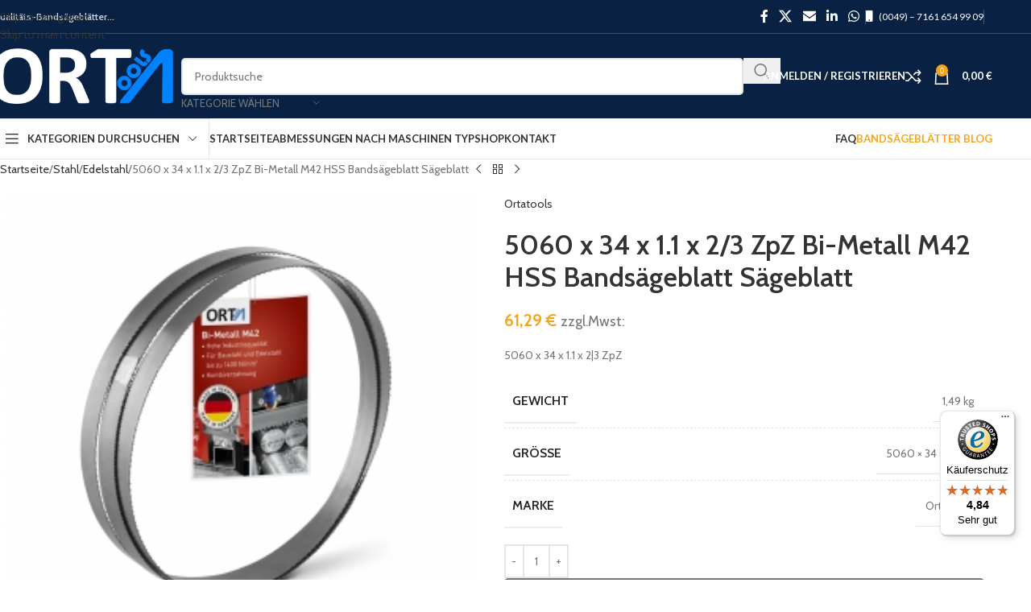

--- FILE ---
content_type: text/html; charset=UTF-8
request_url: https://www.ortatools.de/produkt/5060-x-34-x-1-1-x-2-3-zpz-bi-metall-m42-hss-bandsaegeblatt-saegeblatt/
body_size: 55910
content:
<!DOCTYPE html>
<html lang="de">
<head>
	<meta charset="UTF-8">
	<link rel="profile" href="https://gmpg.org/xfn/11">
	<link rel="pingback" href="https://www.ortatools.de/xmlrpc.php">

	<meta name='robots' content='index, follow, max-image-preview:large, max-snippet:-1, max-video-preview:-1' />
<!-- Google tag (gtag.js) consent mode dataLayer added by Site Kit -->
<script type="text/javascript" id="google_gtagjs-js-consent-mode-data-layer">
/* <![CDATA[ */
window.dataLayer = window.dataLayer || [];function gtag(){dataLayer.push(arguments);}
gtag('consent', 'default', {"ad_personalization":"denied","ad_storage":"denied","ad_user_data":"denied","analytics_storage":"denied","functionality_storage":"denied","security_storage":"denied","personalization_storage":"denied","region":["AT","BE","BG","CH","CY","CZ","DE","DK","EE","ES","FI","FR","GB","GR","HR","HU","IE","IS","IT","LI","LT","LU","LV","MT","NL","NO","PL","PT","RO","SE","SI","SK"],"wait_for_update":500});
window._googlesitekitConsentCategoryMap = {"statistics":["analytics_storage"],"marketing":["ad_storage","ad_user_data","ad_personalization"],"functional":["functionality_storage","security_storage"],"preferences":["personalization_storage"]};
window._googlesitekitConsents = {"ad_personalization":"denied","ad_storage":"denied","ad_user_data":"denied","analytics_storage":"denied","functionality_storage":"denied","security_storage":"denied","personalization_storage":"denied","region":["AT","BE","BG","CH","CY","CZ","DE","DK","EE","ES","FI","FR","GB","GR","HR","HU","IE","IS","IT","LI","LT","LU","LV","MT","NL","NO","PL","PT","RO","SE","SI","SK"],"wait_for_update":500};
/* ]]> */
</script>
<!-- End Google tag (gtag.js) consent mode dataLayer added by Site Kit -->

	<!-- This site is optimized with the Yoast SEO plugin v26.5 - https://yoast.com/wordpress/plugins/seo/ -->
	<title>5060 x 34 x 1.1 x 2/3 ZpZ Bi-Metall M42 HSS Bandsägeblatt Sägeblatt - Bandsägeblätter online kaufen | Bandmesser | Bandsägeblatt</title>
	<meta name="description" content="Wir sind Händler in Uhingen von Bandsägeblättern für Holz, Kunststoff, Fleischerei, Bandmesser, Metallbandsägeblätter. Original UDDEHOLM Holzbandstahl." />
	<link rel="canonical" href="https://www.ortatools.de/produkt/5060-x-34-x-1-1-x-2-3-zpz-bi-metall-m42-hss-bandsaegeblatt-saegeblatt/" />
	<meta property="og:locale" content="de_DE" />
	<meta property="og:type" content="article" />
	<meta property="og:title" content="5060 x 34 x 1.1 x 2/3 ZpZ Bi-Metall M42 HSS Bandsägeblatt Sägeblatt - Bandsägeblätter online kaufen | Bandmesser | Bandsägeblatt" />
	<meta property="og:description" content="Wir sind Händler in Uhingen von Bandsägeblättern für Holz, Kunststoff, Fleischerei, Bandmesser, Metallbandsägeblätter. Original UDDEHOLM Holzbandstahl." />
	<meta property="og:url" content="https://www.ortatools.de/produkt/5060-x-34-x-1-1-x-2-3-zpz-bi-metall-m42-hss-bandsaegeblatt-saegeblatt/" />
	<meta property="og:site_name" content="Bandsägeblätter online kaufen | Bandmesser | Bandsägeblatt" />
	<meta property="article:publisher" content="https://www.facebook.com/ortatools/" />
	<meta property="article:modified_time" content="2025-04-24T11:51:33+00:00" />
	<meta property="og:image" content="https://m.media-amazon.com/images/S/aplus-media-library-service-media/4cdc4c7c-3eaf-4e5d-9321-5966041cf69d.jpg" />
	<meta name="twitter:card" content="summary_large_image" />
	<meta name="twitter:label1" content="Geschätzte Lesezeit" />
	<meta name="twitter:data1" content="3 Minuten" />
	<script type="application/ld+json" class="yoast-schema-graph">{"@context":"https://schema.org","@graph":[{"@type":["WebPage","ItemPage"],"@id":"https://www.ortatools.de/produkt/5060-x-34-x-1-1-x-2-3-zpz-bi-metall-m42-hss-bandsaegeblatt-saegeblatt/","url":"https://www.ortatools.de/produkt/5060-x-34-x-1-1-x-2-3-zpz-bi-metall-m42-hss-bandsaegeblatt-saegeblatt/","name":"5060 x 34 x 1.1 x 2/3 ZpZ Bi-Metall M42 HSS Bandsägeblatt Sägeblatt - Bandsägeblätter online kaufen | Bandmesser | Bandsägeblatt","isPartOf":{"@id":"https://www.ortatools.de/#website"},"primaryImageOfPage":{"@id":"https://www.ortatools.de/produkt/5060-x-34-x-1-1-x-2-3-zpz-bi-metall-m42-hss-bandsaegeblatt-saegeblatt/#primaryimage"},"image":{"@id":"https://www.ortatools.de/produkt/5060-x-34-x-1-1-x-2-3-zpz-bi-metall-m42-hss-bandsaegeblatt-saegeblatt/#primaryimage"},"thumbnailUrl":"https://www.ortatools.de/wp-content/uploads/2023/07/1-9998.jpg","datePublished":"2023-07-01T16:23:19+00:00","dateModified":"2025-04-24T11:51:33+00:00","description":"Wir sind Händler in Uhingen von Bandsägeblättern für Holz, Kunststoff, Fleischerei, Bandmesser, Metallbandsägeblätter. Original UDDEHOLM Holzbandstahl.","breadcrumb":{"@id":"https://www.ortatools.de/produkt/5060-x-34-x-1-1-x-2-3-zpz-bi-metall-m42-hss-bandsaegeblatt-saegeblatt/#breadcrumb"},"inLanguage":"de","potentialAction":[{"@type":"ReadAction","target":["https://www.ortatools.de/produkt/5060-x-34-x-1-1-x-2-3-zpz-bi-metall-m42-hss-bandsaegeblatt-saegeblatt/"]}]},{"@type":"ImageObject","inLanguage":"de","@id":"https://www.ortatools.de/produkt/5060-x-34-x-1-1-x-2-3-zpz-bi-metall-m42-hss-bandsaegeblatt-saegeblatt/#primaryimage","url":"https://www.ortatools.de/wp-content/uploads/2023/07/1-9998.jpg","contentUrl":"https://www.ortatools.de/wp-content/uploads/2023/07/1-9998.jpg","width":300,"height":300,"caption":"5060 x 34 x 1.1 x 2/3 ZpZ Bi-Metall M42 HSS Bandsägeblatt Sägeblatt"},{"@type":"BreadcrumbList","@id":"https://www.ortatools.de/produkt/5060-x-34-x-1-1-x-2-3-zpz-bi-metall-m42-hss-bandsaegeblatt-saegeblatt/#breadcrumb","itemListElement":[{"@type":"ListItem","position":1,"name":"Startseite","item":"https://www.ortatools.de/"},{"@type":"ListItem","position":2,"name":"Shop","item":"https://www.ortatools.de/bandsaegeblaetter-3/"},{"@type":"ListItem","position":3,"name":"Handwerkzeuge %Sonderangebot%","item":"https://www.ortatools.de/produkt-kategorie/handwerkzeuge/"},{"@type":"ListItem","position":4,"name":"Stichsägeblätter","item":"https://www.ortatools.de/produkt-kategorie/handwerkzeuge/stichsaegeblaetter/"},{"@type":"ListItem","position":5,"name":"Fein und gerade Schnitte","item":"https://www.ortatools.de/produkt-kategorie/handwerkzeuge/stichsaegeblaetter/fein-und-gerade-schnitte/"},{"@type":"ListItem","position":6,"name":"Metall","item":"https://www.ortatools.de/produkt-kategorie/handwerkzeuge/stichsaegeblaetter/fein-und-gerade-schnitte/metall/"},{"@type":"ListItem","position":7,"name":"5060 x 34 x 1.1 x 2/3 ZpZ Bi-Metall M42 HSS Bandsägeblatt Sägeblatt"}]},{"@type":"WebSite","@id":"https://www.ortatools.de/#website","url":"https://www.ortatools.de/","name":"Bandsägeblätter online kaufen | Bandmesser | Bandsägeblatt","description":"Wir sind Händler in Uhingen von Bandsägeblättern für Holz, Kunststoff, Fleischerei, Bandmesser, Metallbandsägeblätter. Original UDDEHOLM Holzbandstahl.","publisher":{"@id":"https://www.ortatools.de/#organization"},"potentialAction":[{"@type":"SearchAction","target":{"@type":"EntryPoint","urlTemplate":"https://www.ortatools.de/?s={search_term_string}"},"query-input":{"@type":"PropertyValueSpecification","valueRequired":true,"valueName":"search_term_string"}}],"inLanguage":"de"},{"@type":"Organization","@id":"https://www.ortatools.de/#organization","name":"Sultan Orta e.K Werkzeug und Maschinenhandel","url":"https://www.ortatools.de/","logo":{"@type":"ImageObject","inLanguage":"de","@id":"https://www.ortatools.de/#/schema/logo/image/","url":"https://www.ortatools.de/wp-content/uploads/2019/10/ortatools-1.png","contentUrl":"https://www.ortatools.de/wp-content/uploads/2019/10/ortatools-1.png","width":380,"height":116,"caption":"Sultan Orta e.K Werkzeug und Maschinenhandel"},"image":{"@id":"https://www.ortatools.de/#/schema/logo/image/"},"sameAs":["https://www.facebook.com/ortatools/"]}]}</script>
	<!-- / Yoast SEO plugin. -->


<link rel='dns-prefetch' href='//widgets.trustedshops.com' />
<link rel='dns-prefetch' href='//capi-automation.s3.us-east-2.amazonaws.com' />
<link rel='dns-prefetch' href='//www.googletagmanager.com' />
<link rel='dns-prefetch' href='//fonts.googleapis.com' />
<link rel="alternate" type="application/rss+xml" title="Bandsägeblätter online kaufen | Bandmesser | Bandsägeblatt &raquo; Feed" href="https://www.ortatools.de/feed/" />
<link rel="alternate" type="application/rss+xml" title="Bandsägeblätter online kaufen | Bandmesser | Bandsägeblatt &raquo; Kommentar-Feed" href="https://www.ortatools.de/comments/feed/" />
<link rel="alternate" type="application/rss+xml" title="Bandsägeblätter online kaufen | Bandmesser | Bandsägeblatt &raquo; 5060 x 34 x 1.1 x 2/3 ZpZ Bi-Metall M42 HSS Bandsägeblatt Sägeblatt-Kommentar-Feed" href="https://www.ortatools.de/produkt/5060-x-34-x-1-1-x-2-3-zpz-bi-metall-m42-hss-bandsaegeblatt-saegeblatt/feed/" />
<link rel="alternate" title="oEmbed (JSON)" type="application/json+oembed" href="https://www.ortatools.de/wp-json/oembed/1.0/embed?url=https%3A%2F%2Fwww.ortatools.de%2Fprodukt%2F5060-x-34-x-1-1-x-2-3-zpz-bi-metall-m42-hss-bandsaegeblatt-saegeblatt%2F" />
<link rel="alternate" title="oEmbed (XML)" type="text/xml+oembed" href="https://www.ortatools.de/wp-json/oembed/1.0/embed?url=https%3A%2F%2Fwww.ortatools.de%2Fprodukt%2F5060-x-34-x-1-1-x-2-3-zpz-bi-metall-m42-hss-bandsaegeblatt-saegeblatt%2F&#038;format=xml" />
<style id='wp-img-auto-sizes-contain-inline-css' type='text/css'>
img:is([sizes=auto i],[sizes^="auto," i]){contain-intrinsic-size:3000px 1500px}
/*# sourceURL=wp-img-auto-sizes-contain-inline-css */
</style>
<style id='safe-svg-svg-icon-style-inline-css' type='text/css'>
.safe-svg-cover{text-align:center}.safe-svg-cover .safe-svg-inside{display:inline-block;max-width:100%}.safe-svg-cover svg{fill:currentColor;height:100%;max-height:100%;max-width:100%;width:100%}

/*# sourceURL=https://www.ortatools.de/wp-content/plugins/safe-svg/dist/safe-svg-block-frontend.css */
</style>
<link rel='stylesheet' id='wcpa-datetime-css' href='https://www.ortatools.de/wp-content/plugins/woo-custom-product-addons-pro/assets/plugins/datetimepicker/jquery.datetimepicker.min.css?ver=4.1.7' type='text/css' media='all' />
<link rel='stylesheet' id='wcpa-colorpicker-css' href='https://www.ortatools.de/wp-content/plugins/woo-custom-product-addons-pro/assets/plugins/spectrum/spectrum.min.css?ver=4.1.7' type='text/css' media='all' />
<link rel='stylesheet' id='wcpa-frontend-css' href='https://www.ortatools.de/wp-content/plugins/woo-custom-product-addons-pro/assets/css/frontend.min.css?ver=4.1.7' type='text/css' media='all' />
<style id='woocommerce-inline-inline-css' type='text/css'>
.woocommerce form .form-row .required { visibility: visible; }
/*# sourceURL=woocommerce-inline-inline-css */
</style>
<link rel='stylesheet' id='elementor-icons-css' href='https://www.ortatools.de/wp-content/plugins/elementor/assets/lib/eicons/css/elementor-icons.min.css?ver=5.44.0' type='text/css' media='all' />
<link rel='stylesheet' id='elementor-frontend-css' href='https://www.ortatools.de/wp-content/plugins/elementor/assets/css/frontend.min.css?ver=3.33.4' type='text/css' media='all' />
<link rel='stylesheet' id='elementor-post-3057707-css' href='https://www.ortatools.de/wp-content/uploads/elementor/css/post-3057707.css?ver=1765258694' type='text/css' media='all' />
<link rel='stylesheet' id='wd-style-base-css' href='https://www.ortatools.de/wp-content/themes/woodmart/css/parts/base.min.css?ver=8.3.6' type='text/css' media='all' />
<link rel='stylesheet' id='wd-helpers-wpb-elem-css' href='https://www.ortatools.de/wp-content/themes/woodmart/css/parts/helpers-wpb-elem.min.css?ver=8.3.6' type='text/css' media='all' />
<link rel='stylesheet' id='wd-lazy-loading-css' href='https://www.ortatools.de/wp-content/themes/woodmart/css/parts/opt-lazy-load.min.css?ver=8.3.6' type='text/css' media='all' />
<link rel='stylesheet' id='wd-woo-paypal-payments-css' href='https://www.ortatools.de/wp-content/themes/woodmart/css/parts/int-woo-paypal-payments.min.css?ver=8.3.6' type='text/css' media='all' />
<link rel='stylesheet' id='wd-elementor-base-css' href='https://www.ortatools.de/wp-content/themes/woodmart/css/parts/int-elem-base.min.css?ver=8.3.6' type='text/css' media='all' />
<link rel='stylesheet' id='wd-woocommerce-base-css' href='https://www.ortatools.de/wp-content/themes/woodmart/css/parts/woocommerce-base.min.css?ver=8.3.6' type='text/css' media='all' />
<link rel='stylesheet' id='wd-mod-star-rating-css' href='https://www.ortatools.de/wp-content/themes/woodmart/css/parts/mod-star-rating.min.css?ver=8.3.6' type='text/css' media='all' />
<link rel='stylesheet' id='wd-woocommerce-block-notices-css' href='https://www.ortatools.de/wp-content/themes/woodmart/css/parts/woo-mod-block-notices.min.css?ver=8.3.6' type='text/css' media='all' />
<link rel='stylesheet' id='wd-woo-mod-quantity-css' href='https://www.ortatools.de/wp-content/themes/woodmart/css/parts/woo-mod-quantity.min.css?ver=8.3.6' type='text/css' media='all' />
<link rel='stylesheet' id='wd-woo-single-prod-el-base-css' href='https://www.ortatools.de/wp-content/themes/woodmart/css/parts/woo-single-prod-el-base.min.css?ver=8.3.6' type='text/css' media='all' />
<link rel='stylesheet' id='wd-woo-mod-stock-status-css' href='https://www.ortatools.de/wp-content/themes/woodmart/css/parts/woo-mod-stock-status.min.css?ver=8.3.6' type='text/css' media='all' />
<link rel='stylesheet' id='wd-woo-mod-shop-attributes-css' href='https://www.ortatools.de/wp-content/themes/woodmart/css/parts/woo-mod-shop-attributes.min.css?ver=8.3.6' type='text/css' media='all' />
<link rel='stylesheet' id='wd-opt-carousel-disable-css' href='https://www.ortatools.de/wp-content/themes/woodmart/css/parts/opt-carousel-disable.min.css?ver=8.3.6' type='text/css' media='all' />
<link rel='stylesheet' id='child-style-css' href='https://www.ortatools.de/wp-content/themes/woodmart-child/style.css?ver=8.3.6' type='text/css' media='all' />
<link rel='stylesheet' id='wd-header-base-css' href='https://www.ortatools.de/wp-content/themes/woodmart/css/parts/header-base.min.css?ver=8.3.6' type='text/css' media='all' />
<link rel='stylesheet' id='wd-mod-tools-css' href='https://www.ortatools.de/wp-content/themes/woodmart/css/parts/mod-tools.min.css?ver=8.3.6' type='text/css' media='all' />
<link rel='stylesheet' id='wd-header-mobile-nav-dropdown-css' href='https://www.ortatools.de/wp-content/themes/woodmart/css/parts/header-el-mobile-nav-dropdown.min.css?ver=8.3.6' type='text/css' media='all' />
<link rel='stylesheet' id='wd-header-cart-side-css' href='https://www.ortatools.de/wp-content/themes/woodmart/css/parts/header-el-cart-side.min.css?ver=8.3.6' type='text/css' media='all' />
<link rel='stylesheet' id='wd-header-cart-css' href='https://www.ortatools.de/wp-content/themes/woodmart/css/parts/header-el-cart.min.css?ver=8.3.6' type='text/css' media='all' />
<link rel='stylesheet' id='wd-widget-shopping-cart-css' href='https://www.ortatools.de/wp-content/themes/woodmart/css/parts/woo-widget-shopping-cart.min.css?ver=8.3.6' type='text/css' media='all' />
<link rel='stylesheet' id='wd-widget-product-list-css' href='https://www.ortatools.de/wp-content/themes/woodmart/css/parts/woo-widget-product-list.min.css?ver=8.3.6' type='text/css' media='all' />
<link rel='stylesheet' id='wd-header-search-css' href='https://www.ortatools.de/wp-content/themes/woodmart/css/parts/header-el-search.min.css?ver=8.3.6' type='text/css' media='all' />
<link rel='stylesheet' id='wd-header-search-form-css' href='https://www.ortatools.de/wp-content/themes/woodmart/css/parts/header-el-search-form.min.css?ver=8.3.6' type='text/css' media='all' />
<link rel='stylesheet' id='wd-wd-search-form-css' href='https://www.ortatools.de/wp-content/themes/woodmart/css/parts/wd-search-form.min.css?ver=8.3.6' type='text/css' media='all' />
<link rel='stylesheet' id='wd-wd-search-results-css' href='https://www.ortatools.de/wp-content/themes/woodmart/css/parts/wd-search-results.min.css?ver=8.3.6' type='text/css' media='all' />
<link rel='stylesheet' id='wd-wd-search-dropdown-css' href='https://www.ortatools.de/wp-content/themes/woodmart/css/parts/wd-search-dropdown.min.css?ver=8.3.6' type='text/css' media='all' />
<link rel='stylesheet' id='wd-page-title-css' href='https://www.ortatools.de/wp-content/themes/woodmart/css/parts/page-title.min.css?ver=8.3.6' type='text/css' media='all' />
<link rel='stylesheet' id='wd-woo-single-prod-predefined-css' href='https://www.ortatools.de/wp-content/themes/woodmart/css/parts/woo-single-prod-predefined.min.css?ver=8.3.6' type='text/css' media='all' />
<link rel='stylesheet' id='wd-woo-single-prod-and-quick-view-predefined-css' href='https://www.ortatools.de/wp-content/themes/woodmart/css/parts/woo-single-prod-and-quick-view-predefined.min.css?ver=8.3.6' type='text/css' media='all' />
<link rel='stylesheet' id='wd-woo-single-prod-el-tabs-predefined-css' href='https://www.ortatools.de/wp-content/themes/woodmart/css/parts/woo-single-prod-el-tabs-predefined.min.css?ver=8.3.6' type='text/css' media='all' />
<link rel='stylesheet' id='wd-woo-single-prod-el-navigation-css' href='https://www.ortatools.de/wp-content/themes/woodmart/css/parts/woo-single-prod-el-navigation.min.css?ver=8.3.6' type='text/css' media='all' />
<link rel='stylesheet' id='wd-woo-single-prod-el-gallery-css' href='https://www.ortatools.de/wp-content/themes/woodmart/css/parts/woo-single-prod-el-gallery.min.css?ver=8.3.6' type='text/css' media='all' />
<link rel='stylesheet' id='wd-swiper-css' href='https://www.ortatools.de/wp-content/themes/woodmart/css/parts/lib-swiper.min.css?ver=8.3.6' type='text/css' media='all' />
<link rel='stylesheet' id='wd-swiper-arrows-css' href='https://www.ortatools.de/wp-content/themes/woodmart/css/parts/lib-swiper-arrows.min.css?ver=8.3.6' type='text/css' media='all' />
<link rel='stylesheet' id='wd-photoswipe-css' href='https://www.ortatools.de/wp-content/themes/woodmart/css/parts/lib-photoswipe.min.css?ver=8.3.6' type='text/css' media='all' />
<link rel='stylesheet' id='wd-swiper-pagin-css' href='https://www.ortatools.de/wp-content/themes/woodmart/css/parts/lib-swiper-pagin.min.css?ver=8.3.6' type='text/css' media='all' />
<link rel='stylesheet' id='wd-social-icons-css' href='https://www.ortatools.de/wp-content/themes/woodmart/css/parts/el-social-icons.min.css?ver=8.3.6' type='text/css' media='all' />
<link rel='stylesheet' id='wd-tabs-css' href='https://www.ortatools.de/wp-content/themes/woodmart/css/parts/el-tabs.min.css?ver=8.3.6' type='text/css' media='all' />
<link rel='stylesheet' id='wd-woo-single-prod-el-tabs-opt-layout-tabs-css' href='https://www.ortatools.de/wp-content/themes/woodmart/css/parts/woo-single-prod-el-tabs-opt-layout-tabs.min.css?ver=8.3.6' type='text/css' media='all' />
<link rel='stylesheet' id='wd-accordion-css' href='https://www.ortatools.de/wp-content/themes/woodmart/css/parts/el-accordion.min.css?ver=8.3.6' type='text/css' media='all' />
<link rel='stylesheet' id='wd-accordion-elem-wpb-css' href='https://www.ortatools.de/wp-content/themes/woodmart/css/parts/el-accordion-wpb-elem.min.css?ver=8.3.6' type='text/css' media='all' />
<link rel='stylesheet' id='wd-woo-single-prod-opt-rating-summary-css' href='https://www.ortatools.de/wp-content/themes/woodmart/css/parts/woo-single-prod-opt-rating-summary.min.css?ver=8.3.6' type='text/css' media='all' />
<link rel='stylesheet' id='wd-woo-single-prod-el-reviews-css' href='https://www.ortatools.de/wp-content/themes/woodmart/css/parts/woo-single-prod-el-reviews.min.css?ver=8.3.6' type='text/css' media='all' />
<link rel='stylesheet' id='wd-woo-single-prod-el-reviews-style-1-css' href='https://www.ortatools.de/wp-content/themes/woodmart/css/parts/woo-single-prod-el-reviews-style-1.min.css?ver=8.3.6' type='text/css' media='all' />
<link rel='stylesheet' id='wd-post-types-mod-comments-css' href='https://www.ortatools.de/wp-content/themes/woodmart/css/parts/post-types-mod-comments.min.css?ver=8.3.6' type='text/css' media='all' />
<link rel='stylesheet' id='wd-woo-mod-progress-bar-css' href='https://www.ortatools.de/wp-content/themes/woodmart/css/parts/woo-mod-progress-bar.min.css?ver=8.3.6' type='text/css' media='all' />
<link rel='stylesheet' id='wd-product-loop-css' href='https://www.ortatools.de/wp-content/themes/woodmart/css/parts/woo-product-loop.min.css?ver=8.3.6' type='text/css' media='all' />
<link rel='stylesheet' id='wd-product-loop-standard-css' href='https://www.ortatools.de/wp-content/themes/woodmart/css/parts/woo-product-loop-standard.min.css?ver=8.3.6' type='text/css' media='all' />
<link rel='stylesheet' id='wd-woo-mod-add-btn-replace-css' href='https://www.ortatools.de/wp-content/themes/woodmart/css/parts/woo-mod-add-btn-replace.min.css?ver=8.3.6' type='text/css' media='all' />
<link rel='stylesheet' id='wd-woo-mod-quantity-overlap-css' href='https://www.ortatools.de/wp-content/themes/woodmart/css/parts/woo-mod-quantity-overlap.min.css?ver=8.3.6' type='text/css' media='all' />
<link rel='stylesheet' id='wd-woo-opt-stretch-cont-css' href='https://www.ortatools.de/wp-content/themes/woodmart/css/parts/woo-opt-stretch-cont.min.css?ver=8.3.6' type='text/css' media='all' />
<link rel='stylesheet' id='wd-bordered-product-css' href='https://www.ortatools.de/wp-content/themes/woodmart/css/parts/woo-opt-bordered-product.min.css?ver=8.3.6' type='text/css' media='all' />
<link rel='stylesheet' id='wd-woo-opt-title-limit-css' href='https://www.ortatools.de/wp-content/themes/woodmart/css/parts/woo-opt-title-limit.min.css?ver=8.3.6' type='text/css' media='all' />
<link rel='stylesheet' id='wd-mfp-popup-css' href='https://www.ortatools.de/wp-content/themes/woodmart/css/parts/lib-magnific-popup.min.css?ver=8.3.6' type='text/css' media='all' />
<link rel='stylesheet' id='wd-mod-animations-transform-css' href='https://www.ortatools.de/wp-content/themes/woodmart/css/parts/mod-animations-transform.min.css?ver=8.3.6' type='text/css' media='all' />
<link rel='stylesheet' id='wd-mod-transform-css' href='https://www.ortatools.de/wp-content/themes/woodmart/css/parts/mod-transform.min.css?ver=8.3.6' type='text/css' media='all' />
<link rel='stylesheet' id='wd-woo-mod-product-labels-css' href='https://www.ortatools.de/wp-content/themes/woodmart/css/parts/woo-mod-product-labels.min.css?ver=8.3.6' type='text/css' media='all' />
<link rel='stylesheet' id='wd-woo-mod-product-labels-rect-css' href='https://www.ortatools.de/wp-content/themes/woodmart/css/parts/woo-mod-product-labels-rect.min.css?ver=8.3.6' type='text/css' media='all' />
<link rel='stylesheet' id='wd-woo-opt-grid-gallery-css' href='https://www.ortatools.de/wp-content/themes/woodmart/css/parts/woo-opt-grid-gallery.min.css?ver=8.3.6' type='text/css' media='all' />
<link rel='stylesheet' id='wd-widget-collapse-css' href='https://www.ortatools.de/wp-content/themes/woodmart/css/parts/opt-widget-collapse.min.css?ver=8.3.6' type='text/css' media='all' />
<link rel='stylesheet' id='wd-footer-base-css' href='https://www.ortatools.de/wp-content/themes/woodmart/css/parts/footer-base.min.css?ver=8.3.6' type='text/css' media='all' />
<link rel='stylesheet' id='wd-info-box-css' href='https://www.ortatools.de/wp-content/themes/woodmart/css/parts/el-info-box.min.css?ver=8.3.6' type='text/css' media='all' />
<link rel='stylesheet' id='wd-mod-nav-menu-label-css' href='https://www.ortatools.de/wp-content/themes/woodmart/css/parts/mod-nav-menu-label.min.css?ver=8.3.6' type='text/css' media='all' />
<link rel='stylesheet' id='wd-text-block-css' href='https://www.ortatools.de/wp-content/themes/woodmart/css/parts/el-text-block.min.css?ver=8.3.6' type='text/css' media='all' />
<link rel='stylesheet' id='wd-mc4wp-css' href='https://www.ortatools.de/wp-content/themes/woodmart/css/parts/int-mc4wp.min.css?ver=8.3.6' type='text/css' media='all' />
<link rel='stylesheet' id='wd-social-icons-styles-css' href='https://www.ortatools.de/wp-content/themes/woodmart/css/parts/el-social-styles.min.css?ver=8.3.6' type='text/css' media='all' />
<link rel='stylesheet' id='wd-scroll-top-css' href='https://www.ortatools.de/wp-content/themes/woodmart/css/parts/opt-scrolltotop.min.css?ver=8.3.6' type='text/css' media='all' />
<link rel='stylesheet' id='wd-header-my-account-sidebar-css' href='https://www.ortatools.de/wp-content/themes/woodmart/css/parts/header-el-my-account-sidebar.min.css?ver=8.3.6' type='text/css' media='all' />
<link rel='stylesheet' id='wd-woo-mod-login-form-css' href='https://www.ortatools.de/wp-content/themes/woodmart/css/parts/woo-mod-login-form.min.css?ver=8.3.6' type='text/css' media='all' />
<link rel='stylesheet' id='wd-sticky-add-to-cart-css' href='https://www.ortatools.de/wp-content/themes/woodmart/css/parts/woo-opt-sticky-add-to-cart.min.css?ver=8.3.6' type='text/css' media='all' />
<link rel='stylesheet' id='wd-bottom-toolbar-css' href='https://www.ortatools.de/wp-content/themes/woodmart/css/parts/opt-bottom-toolbar.min.css?ver=8.3.6' type='text/css' media='all' />
<link rel='stylesheet' id='wd-header-elements-base-css' href='https://www.ortatools.de/wp-content/themes/woodmart/css/parts/header-el-base.min.css?ver=8.3.6' type='text/css' media='all' />
<link rel='stylesheet' id='wd-header-my-account-css' href='https://www.ortatools.de/wp-content/themes/woodmart/css/parts/header-el-my-account.min.css?ver=8.3.6' type='text/css' media='all' />
<link rel='stylesheet' id='xts-google-fonts-css' href='https://fonts.googleapis.com/css?family=Cabin%3A400%2C600%7CLato%3A400%2C700&#038;ver=8.3.6' type='text/css' media='all' />
<link rel='stylesheet' id='elementor-gf-local-roboto-css' href='https://www.ortatools.de/wp-content/uploads/elementor/google-fonts/css/roboto.css?ver=1742276251' type='text/css' media='all' />
<link rel='stylesheet' id='elementor-gf-local-robotoslab-css' href='https://www.ortatools.de/wp-content/uploads/elementor/google-fonts/css/robotoslab.css?ver=1742276255' type='text/css' media='all' />
<script type="text/javascript" src="https://www.ortatools.de/wp-includes/js/jquery/jquery.min.js?ver=3.7.1" id="jquery-core-js"></script>
<script type="text/javascript" src="https://www.ortatools.de/wp-content/plugins/woocommerce/assets/js/jquery-blockui/jquery.blockUI.min.js?ver=2.7.0-wc.10.3.6" id="wc-jquery-blockui-js" defer="defer" data-wp-strategy="defer"></script>
<script type="text/javascript" id="wc-add-to-cart-js-extra">
/* <![CDATA[ */
var wc_add_to_cart_params = {"ajax_url":"/wp-admin/admin-ajax.php","wc_ajax_url":"/?wc-ajax=%%endpoint%%","i18n_view_cart":"Warenkorb anzeigen","cart_url":"https://www.ortatools.de/warenkorb/","is_cart":"","cart_redirect_after_add":"no"};
//# sourceURL=wc-add-to-cart-js-extra
/* ]]> */
</script>
<script type="text/javascript" src="https://www.ortatools.de/wp-content/plugins/woocommerce/assets/js/frontend/add-to-cart.min.js?ver=10.3.6" id="wc-add-to-cart-js" defer="defer" data-wp-strategy="defer"></script>
<script type="text/javascript" src="https://www.ortatools.de/wp-content/plugins/woocommerce/assets/js/zoom/jquery.zoom.min.js?ver=1.7.21-wc.10.3.6" id="wc-zoom-js" defer="defer" data-wp-strategy="defer"></script>
<script type="text/javascript" id="wc-single-product-js-extra">
/* <![CDATA[ */
var wc_single_product_params = {"i18n_required_rating_text":"Bitte w\u00e4hle eine Bewertung","i18n_rating_options":["1 von 5\u00a0Sternen","2 von 5\u00a0Sternen","3 von 5\u00a0Sternen","4 von 5\u00a0Sternen","5 von 5\u00a0Sternen"],"i18n_product_gallery_trigger_text":"Bildergalerie im Vollbildmodus anzeigen","review_rating_required":"yes","flexslider":{"rtl":false,"animation":"slide","smoothHeight":true,"directionNav":false,"controlNav":"thumbnails","slideshow":false,"animationSpeed":500,"animationLoop":false,"allowOneSlide":false},"zoom_enabled":"","zoom_options":[],"photoswipe_enabled":"","photoswipe_options":{"shareEl":false,"closeOnScroll":false,"history":false,"hideAnimationDuration":0,"showAnimationDuration":0},"flexslider_enabled":""};
//# sourceURL=wc-single-product-js-extra
/* ]]> */
</script>
<script type="text/javascript" src="https://www.ortatools.de/wp-content/plugins/woocommerce/assets/js/frontend/single-product.min.js?ver=10.3.6" id="wc-single-product-js" defer="defer" data-wp-strategy="defer"></script>
<script type="text/javascript" src="https://www.ortatools.de/wp-content/plugins/woocommerce/assets/js/js-cookie/js.cookie.min.js?ver=2.1.4-wc.10.3.6" id="wc-js-cookie-js" defer="defer" data-wp-strategy="defer"></script>
<script type="text/javascript" id="woocommerce-js-extra">
/* <![CDATA[ */
var woocommerce_params = {"ajax_url":"/wp-admin/admin-ajax.php","wc_ajax_url":"/?wc-ajax=%%endpoint%%","i18n_password_show":"Passwort anzeigen","i18n_password_hide":"Passwort ausblenden"};
//# sourceURL=woocommerce-js-extra
/* ]]> */
</script>
<script type="text/javascript" src="https://www.ortatools.de/wp-content/plugins/woocommerce/assets/js/frontend/woocommerce.min.js?ver=10.3.6" id="woocommerce-js" defer="defer" data-wp-strategy="defer"></script>

<!-- Google Tag (gtac.js) durch Site-Kit hinzugefügt -->
<!-- Von Site Kit hinzugefügtes Google-Analytics-Snippet -->
<script type="text/javascript" src="https://www.googletagmanager.com/gtag/js?id=GT-MKR8VJH" id="google_gtagjs-js" async></script>
<script type="text/javascript" id="google_gtagjs-js-after">
/* <![CDATA[ */
window.dataLayer = window.dataLayer || [];function gtag(){dataLayer.push(arguments);}
gtag("set","linker",{"domains":["www.ortatools.de"]});
gtag("js", new Date());
gtag("set", "developer_id.dZTNiMT", true);
gtag("config", "GT-MKR8VJH");
//# sourceURL=google_gtagjs-js-after
/* ]]> */
</script>
<script type="text/javascript" src="https://www.ortatools.de/wp-content/themes/woodmart/js/libs/device.min.js?ver=8.3.6" id="wd-device-library-js"></script>
<script type="text/javascript" src="https://www.ortatools.de/wp-content/themes/woodmart/js/scripts/global/scrollBar.min.js?ver=8.3.6" id="wd-scrollbar-js"></script>
<link rel="https://api.w.org/" href="https://www.ortatools.de/wp-json/" /><link rel="alternate" title="JSON" type="application/json" href="https://www.ortatools.de/wp-json/wp/v2/product/3072254" /><link rel="EditURI" type="application/rsd+xml" title="RSD" href="https://www.ortatools.de/xmlrpc.php?rsd" />
<meta name="generator" content="WordPress 6.9" />
<meta name="generator" content="WooCommerce 10.3.6" />
<link rel='shortlink' href='https://www.ortatools.de/?p=3072254' />
<meta name="generator" content="Site Kit by Google 1.167.0" /><meta name="ti-site-data" content="[base64]" /><!-- Google site verification - Google for WooCommerce -->
<meta name="google-site-verification" content="gEoUA2C3s3I9Mt52lKV2ncZQxMVkfZrDzoxf1YPFZow" />

<script>
  window.dataLayer = window.dataLayer || [];
  function gtag(){dataLayer.push(arguments);}
  gtag('js', new Date());

  gtag('config', 'AW-951613975');
</script>
    					<meta name="viewport" content="width=device-width, initial-scale=1.0, maximum-scale=1.0, user-scalable=no">
										<noscript><style>.woocommerce-product-gallery{ opacity: 1 !important; }</style></noscript>
	<meta name="generator" content="Elementor 3.33.4; features: additional_custom_breakpoints; settings: css_print_method-external, google_font-enabled, font_display-swap">
<style type="text/css">.recentcomments a{display:inline !important;padding:0 !important;margin:0 !important;}</style>			<script  type="text/javascript">
				!function(f,b,e,v,n,t,s){if(f.fbq)return;n=f.fbq=function(){n.callMethod?
					n.callMethod.apply(n,arguments):n.queue.push(arguments)};if(!f._fbq)f._fbq=n;
					n.push=n;n.loaded=!0;n.version='2.0';n.queue=[];t=b.createElement(e);t.async=!0;
					t.src=v;s=b.getElementsByTagName(e)[0];s.parentNode.insertBefore(t,s)}(window,
					document,'script','https://connect.facebook.net/en_US/fbevents.js');
			</script>
			<!-- WooCommerce Facebook Integration Begin -->
			<script  type="text/javascript">

				fbq('init', '1197475801130070', {}, {
    "agent": "woocommerce_6-10.3.6-3.5.14"
});

				document.addEventListener( 'DOMContentLoaded', function() {
					// Insert placeholder for events injected when a product is added to the cart through AJAX.
					document.body.insertAdjacentHTML( 'beforeend', '<div class=\"wc-facebook-pixel-event-placeholder\"></div>' );
				}, false );

			</script>
			<!-- WooCommerce Facebook Integration End -->
						<style>
				.e-con.e-parent:nth-of-type(n+4):not(.e-lazyloaded):not(.e-no-lazyload),
				.e-con.e-parent:nth-of-type(n+4):not(.e-lazyloaded):not(.e-no-lazyload) * {
					background-image: none !important;
				}
				@media screen and (max-height: 1024px) {
					.e-con.e-parent:nth-of-type(n+3):not(.e-lazyloaded):not(.e-no-lazyload),
					.e-con.e-parent:nth-of-type(n+3):not(.e-lazyloaded):not(.e-no-lazyload) * {
						background-image: none !important;
					}
				}
				@media screen and (max-height: 640px) {
					.e-con.e-parent:nth-of-type(n+2):not(.e-lazyloaded):not(.e-no-lazyload),
					.e-con.e-parent:nth-of-type(n+2):not(.e-lazyloaded):not(.e-no-lazyload) * {
						background-image: none !important;
					}
				}
			</style>
			
<!-- Von Site Kit hinzugefügtes Google-Tag-Manager-Snippet -->
<script type="text/javascript">
/* <![CDATA[ */

			( function( w, d, s, l, i ) {
				w[l] = w[l] || [];
				w[l].push( {'gtm.start': new Date().getTime(), event: 'gtm.js'} );
				var f = d.getElementsByTagName( s )[0],
					j = d.createElement( s ), dl = l != 'dataLayer' ? '&l=' + l : '';
				j.async = true;
				j.src = 'https://www.googletagmanager.com/gtm.js?id=' + i + dl;
				f.parentNode.insertBefore( j, f );
			} )( window, document, 'script', 'dataLayer', 'GTM-57XPS6B' );
			
/* ]]> */
</script>

<!-- Ende des von Site Kit hinzugefügten Google-Tag-Manager-Snippets -->
<link rel="icon" href="https://www.ortatools.de/wp-content/uploads/2019/10/ortaico-100x100.png" sizes="32x32" />
<link rel="icon" href="https://www.ortatools.de/wp-content/uploads/2019/10/ortaico.png" sizes="192x192" />
<link rel="apple-touch-icon" href="https://www.ortatools.de/wp-content/uploads/2019/10/ortaico.png" />
<meta name="msapplication-TileImage" content="https://www.ortatools.de/wp-content/uploads/2019/10/ortaico.png" />
<style>
		
		</style>			<style id="wd-style-header_541962-css" data-type="wd-style-header_541962">
				:root{
	--wd-top-bar-h: 41px;
	--wd-top-bar-sm-h: .00001px;
	--wd-top-bar-sticky-h: .00001px;
	--wd-top-bar-brd-w: 1px;

	--wd-header-general-h: 105px;
	--wd-header-general-sm-h: 60px;
	--wd-header-general-sticky-h: .00001px;
	--wd-header-general-brd-w: .00001px;

	--wd-header-bottom-h: 50px;
	--wd-header-bottom-sm-h: 60px;
	--wd-header-bottom-sticky-h: .00001px;
	--wd-header-bottom-brd-w: 1px;

	--wd-header-clone-h: 60px;

	--wd-header-brd-w: calc(var(--wd-top-bar-brd-w) + var(--wd-header-general-brd-w) + var(--wd-header-bottom-brd-w));
	--wd-header-h: calc(var(--wd-top-bar-h) + var(--wd-header-general-h) + var(--wd-header-bottom-h) + var(--wd-header-brd-w));
	--wd-header-sticky-h: calc(var(--wd-top-bar-sticky-h) + var(--wd-header-general-sticky-h) + var(--wd-header-bottom-sticky-h) + var(--wd-header-clone-h) + var(--wd-header-brd-w));
	--wd-header-sm-h: calc(var(--wd-top-bar-sm-h) + var(--wd-header-general-sm-h) + var(--wd-header-bottom-sm-h) + var(--wd-header-brd-w));
}

.whb-top-bar .wd-dropdown {
	margin-top: -0.5px;
}

.whb-top-bar .wd-dropdown:after {
	height: 10.5px;
}



:root:has(.whb-top-bar.whb-border-boxed) {
	--wd-top-bar-brd-w: .00001px;
}

@media (max-width: 1024px) {
:root:has(.whb-top-bar.whb-hidden-mobile) {
	--wd-top-bar-brd-w: .00001px;
}
}


:root:has(.whb-header-bottom.whb-border-boxed) {
	--wd-header-bottom-brd-w: .00001px;
}

@media (max-width: 1024px) {
:root:has(.whb-header-bottom.whb-hidden-mobile) {
	--wd-header-bottom-brd-w: .00001px;
}
}

.whb-header-bottom .wd-dropdown {
	margin-top: 4px;
}

.whb-header-bottom .wd-dropdown:after {
	height: 15px;
}


.whb-clone.whb-sticked .wd-dropdown:not(.sub-sub-menu) {
	margin-top: 9px;
}

.whb-clone.whb-sticked .wd-dropdown:not(.sub-sub-menu):after {
	height: 20px;
}

		
.whb-top-bar {
	background-color: rgba(9, 33, 67, 1);border-color: rgba(58, 77, 105, 1);border-bottom-width: 1px;border-bottom-style: solid;
}

.whb-9x1ytaxq7aphtb3npidp form.searchform {
	--wd-form-height: 46px;
}
.whb-general-header {
	background-color: rgba(9, 33, 67, 1);border-bottom-width: 0px;border-bottom-style: solid;
}
.whb-wjlcubfdmlq3d7jvmt23 .menu-opener { background-color: rgba(255, 255, 255, 1); }.whb-wjlcubfdmlq3d7jvmt23 .menu-opener { border-color: rgba(129, 129, 129, 0.2);border-bottom-width: 1px;border-bottom-style: solid;border-top-width: 1px;border-top-style: solid;border-left-width: 1px;border-left-style: solid;border-right-width: 1px;border-right-style: solid; }
.whb-e6fk2q1nh63jdb1d9uvu form.searchform {
	--wd-form-height: 42px;
}
.whb-header-bottom {
	border-color: rgba(129, 129, 129, 0.2);border-bottom-width: 1px;border-bottom-style: solid;
}
			</style>
						<style id="wd-style-theme_settings_default-css" data-type="wd-style-theme_settings_default">
				@font-face {
	font-weight: normal;
	font-style: normal;
	font-family: "woodmart-font";
	src: url("//www.ortatools.de/wp-content/themes/woodmart/fonts/woodmart-font-1-400.woff2?v=8.3.6") format("woff2");
}

:root {
	--wd-text-font: "Cabin", Arial, Helvetica, sans-serif;
	--wd-text-font-weight: 400;
	--wd-text-color: #777777;
	--wd-text-font-size: 14px;
	--wd-title-font: "Cabin", Arial, Helvetica, sans-serif;
	--wd-title-font-weight: 600;
	--wd-title-color: #242424;
	--wd-entities-title-font: "Cabin", Arial, Helvetica, sans-serif;
	--wd-entities-title-font-weight: 600;
	--wd-entities-title-color: #333333;
	--wd-entities-title-color-hover: rgb(51 51 51 / 65%);
	--wd-alternative-font: "Lato", Arial, Helvetica, sans-serif;
	--wd-widget-title-font: "Cabin", Arial, Helvetica, sans-serif;
	--wd-widget-title-font-weight: 600;
	--wd-widget-title-transform: uppercase;
	--wd-widget-title-color: #333;
	--wd-widget-title-font-size: 16px;
	--wd-header-el-font: "Lato", Arial, Helvetica, sans-serif;
	--wd-header-el-font-weight: 700;
	--wd-header-el-transform: uppercase;
	--wd-header-el-font-size: 13px;
	--wd-otl-style: dotted;
	--wd-otl-width: 2px;
	--wd-primary-color: rgb(244,165,28);
	--wd-alternative-color: #fbbc34;
	--btn-default-bgcolor: #f7f7f7;
	--btn-default-bgcolor-hover: #efefef;
	--btn-accented-bgcolor: rgb(244,165,28);
	--btn-accented-bgcolor-hover: rgb(222,150,26);
	--wd-form-brd-width: 2px;
	--notices-success-bg: #459647;
	--notices-success-color: #fff;
	--notices-warning-bg: #E0B252;
	--notices-warning-color: #fff;
	--wd-link-color: #333333;
	--wd-link-color-hover: #242424;
	--wd-sticky-btn-height: 95px;
}
.wd-age-verify-wrap {
	--wd-popup-width: 500px;
}
.wd-popup.wd-promo-popup {
	background-color: rgb(255,255,255);
	background-image: none;
	background-repeat: no-repeat;
	background-size: cover;
	background-position: center center;
}
.wd-promo-popup-wrap {
	--wd-popup-width: 750px;
}
:is(.woodmart-woocommerce-layered-nav, .wd-product-category-filter) .wd-scroll-content {
	max-height: 223px;
}
.wd-page-title .wd-page-title-bg img {
	object-fit: cover;
	object-position: center center;
}
.wd-footer {
	background-color: rgb(9,33,67);
	background-image: none;
}
html .product.wd-cat .wd-entities-title, html .product.wd-cat.cat-design-replace-title .wd-entities-title, html .wd-masonry-first .wd-cat:first-child .wd-entities-title {
	font-size: 16px;
}
.mfp-wrap.wd-popup-quick-view-wrap {
	--wd-popup-width: 920px;
}

@media (max-width: 1024px) {
	:root {
		--wd-sticky-btn-height: 95px;
	}

}

@media (max-width: 768.98px) {
	:root {
		--wd-sticky-btn-height: 42px;
	}

}
:root{
--wd-container-w: 1222px;
--wd-form-brd-radius: 5px;
--btn-default-color: #333;
--btn-default-color-hover: #333;
--btn-accented-color: #fff;
--btn-accented-color-hover: #fff;
--btn-default-brd-radius: 5px;
--btn-default-box-shadow: none;
--btn-default-box-shadow-hover: none;
--btn-accented-brd-radius: 5px;
--btn-accented-box-shadow: none;
--btn-accented-box-shadow-hover: none;
--wd-brd-radius: 0px;
}

@media (min-width: 1222px) {
section.elementor-section.wd-section-stretch > .elementor-container {
margin-left: auto;
margin-right: auto;
}
}


.wd-page-title {
background-color: #0a0a0a;
}

.archive-description {

    display: none;
}
.term-description{
	display:none;
}			</style>
			
		<!-- Global site tag (gtag.js) - Google Ads: AW-951613975 - Google for WooCommerce -->
		<script async src="https://www.googletagmanager.com/gtag/js?id=AW-951613975"></script>
		<script>
			window.dataLayer = window.dataLayer || [];
			function gtag() { dataLayer.push(arguments); }
			gtag( 'consent', 'default', {
				analytics_storage: 'denied',
				ad_storage: 'denied',
				ad_user_data: 'denied',
				ad_personalization: 'denied',
				region: ['AT', 'BE', 'BG', 'HR', 'CY', 'CZ', 'DK', 'EE', 'FI', 'FR', 'DE', 'GR', 'HU', 'IS', 'IE', 'IT', 'LV', 'LI', 'LT', 'LU', 'MT', 'NL', 'NO', 'PL', 'PT', 'RO', 'SK', 'SI', 'ES', 'SE', 'GB', 'CH'],
				wait_for_update: 500,
			} );
			gtag('js', new Date());
			gtag('set', 'developer_id.dOGY3NW', true);
			gtag("config", "AW-951613975", { "groups": "GLA", "send_page_view": false });		</script>

		</head>

<body class="wp-singular product-template-default single single-product postid-3072254 wp-theme-woodmart wp-child-theme-woodmart-child theme-woodmart woocommerce woocommerce-page woocommerce-no-js wrapper-full-width  categories-accordion-on woodmart-ajax-shop-on sticky-toolbar-on wd-sticky-btn-on wd-sticky-btn-on-mb elementor-default elementor-kit-3057707">
					<!-- Von Site Kit hinzugefügtes Google-Tag-Manager-(noscript)-Snippet -->
		<noscript>
			<iframe src="https://www.googletagmanager.com/ns.html?id=GTM-57XPS6B" height="0" width="0" style="display:none;visibility:hidden"></iframe>
		</noscript>
		<!-- Ende des von Site Kit hinzugefügten Google-Tag-Manager-(noscript)-Snippets -->
		<script type="text/javascript" id="wd-flicker-fix">// Flicker fix.</script><script type="text/javascript">
/* <![CDATA[ */
gtag("event", "page_view", {send_to: "GLA"});
/* ]]> */
</script>
		<div class="wd-skip-links">
								<a href="#menu-faq" class="wd-skip-navigation btn">
						Skip to navigation					</a>
								<a href="#main-content" class="wd-skip-content btn">
				Skip to main content			</a>
		</div>
			
				<style class="wd-preloader-style">
				html {
					/* overflow: hidden; */
					overflow-y: scroll;
				}

				html body {
					overflow: hidden;
					max-height: calc(100vh - var(--wd-admin-bar-h));
				}
			</style>
			<div class="wd-preloader color-scheme-dark">
				<style>
											.wd-preloader {
							background-color: #ffffff						}
					
					
						@keyframes wd-preloader-Rotate {
							0%{
								transform:scale(1) rotate(0deg);
							}
							50%{
								transform:scale(0.8) rotate(360deg);
							}
							100%{
								transform:scale(1) rotate(720deg);
							}
						}

						.wd-preloader-img:before {
							content: "";
							display: block;
							width: 50px;
							height: 50px;
							border: 2px solid #BBB;
							border-top-color: #000;
							border-radius: 50%;
							animation: wd-preloader-Rotate 2s cubic-bezier(0.63, 0.09, 0.26, 0.96) infinite ;
						}

						.color-scheme-light .wd-preloader-img:before {
							border-color: rgba(255,255,255,0.2);
							border-top-color: #fff;
						}
					
					@keyframes wd-preloader-fadeOut {
						from {
							visibility: visible;
						}
						to {
							visibility: hidden;
						}
					}

					.wd-preloader {
						position: fixed;
						top: 0;
						left: 0;
						right: 0;
						bottom: 0;
						opacity: 1;
						visibility: visible;
						z-index: 2500;
						display: flex;
						justify-content: center;
						align-items: center;
						animation: wd-preloader-fadeOut 20s ease both;
						transition: opacity .4s ease;
					}

					.wd-preloader.preloader-hide {
						pointer-events: none;
						opacity: 0 !important;
					}

					.wd-preloader-img {
						max-width: 300px;
						max-height: 300px;
					}
				</style>

				<div class="wd-preloader-img">
									</div>
			</div>
		
	<div class="wd-page-wrapper website-wrapper">
									<header class="whb-header whb-header_541962 whb-sticky-shadow whb-scroll-slide whb-sticky-clone whb-hide-on-scroll">
					<div class="whb-main-header">
	
<div class="whb-row whb-top-bar whb-not-sticky-row whb-with-bg whb-border-fullwidth whb-color-light whb-hidden-mobile whb-flex-flex-middle">
	<div class="container">
		<div class="whb-flex-row whb-top-bar-inner">
			<div class="whb-column whb-col-left whb-column5 whb-visible-lg">
	
<div class="wd-header-text reset-last-child whb-y4ro7npestv02kyrww49"><strong>Qualitäts-Bandsägeblätter...</strong></div>
</div>
<div class="whb-column whb-col-center whb-column6 whb-visible-lg whb-empty-column">
	</div>
<div class="whb-column whb-col-right whb-column7 whb-visible-lg">
				<div
						class=" wd-social-icons wd-style-default social-share wd-shape-circle  whb-43k0qayz7gg36f2jmmhk color-scheme-light text-center">
				
				
									<a rel="noopener noreferrer nofollow" href="https://www.facebook.com/sharer/sharer.php?u=https://www.ortatools.de/produkt/5060-x-34-x-1-1-x-2-3-zpz-bi-metall-m42-hss-bandsaegeblatt-saegeblatt/" target="_blank" class=" wd-social-icon social-facebook" aria-label="Facebook Social Link">
						<span class="wd-icon"></span>
											</a>
				
									<a rel="noopener noreferrer nofollow" href="https://x.com/share?url=https://www.ortatools.de/produkt/5060-x-34-x-1-1-x-2-3-zpz-bi-metall-m42-hss-bandsaegeblatt-saegeblatt/" target="_blank" class=" wd-social-icon social-twitter" aria-label="X social link">
						<span class="wd-icon"></span>
											</a>
				
				
									<a rel="noopener noreferrer nofollow" href="mailto:?subject=Prüfe%20das%20https://www.ortatools.de/produkt/5060-x-34-x-1-1-x-2-3-zpz-bi-metall-m42-hss-bandsaegeblatt-saegeblatt/" target="_blank" class=" wd-social-icon social-email" aria-label="E-Mail Social Link">
						<span class="wd-icon"></span>
											</a>
				
				
				
				
				
				
									<a rel="noopener noreferrer nofollow" href="https://www.linkedin.com/shareArticle?mini=true&url=https://www.ortatools.de/produkt/5060-x-34-x-1-1-x-2-3-zpz-bi-metall-m42-hss-bandsaegeblatt-saegeblatt/" target="_blank" class=" wd-social-icon social-linkedin" aria-label="LinkedIn Social Link">
						<span class="wd-icon"></span>
											</a>
				
				
				
				
				
				
				
				
				
									<a rel="noopener noreferrer nofollow" href="https://api.whatsapp.com/send?text=https%3A%2F%2Fwww.ortatools.de%2Fprodukt%2F5060-x-34-x-1-1-x-2-3-zpz-bi-metall-m42-hss-bandsaegeblatt-saegeblatt%2F" target="_blank" class="wd-hide-md  wd-social-icon social-whatsapp" aria-label="WhatsApp Social Link">
						<span class="wd-icon"></span>
											</a>

					<a rel="noopener noreferrer nofollow" href="whatsapp://send?text=https%3A%2F%2Fwww.ortatools.de%2Fprodukt%2F5060-x-34-x-1-1-x-2-3-zpz-bi-metall-m42-hss-bandsaegeblatt-saegeblatt%2F" target="_blank" class="wd-hide-lg  wd-social-icon social-whatsapp" aria-label="WhatsApp Social Link">
						<span class="wd-icon"></span>
											</a>
				
				
				
				
				
				
				
				
			</div>

		<div class="wd-header-divider wd-full-height whb-aik22afewdiur23h71ba"></div>

<nav class="wd-header-nav wd-header-secondary-nav whb-by7fngopqyq58lavfby3 text-right wd-full-height" role="navigation" aria-label="Top Bar Right">
	<ul id="menu-top-bar-right" class="menu wd-nav wd-nav-header wd-nav-secondary wd-style-bordered wd-gap-s"><li id="menu-item-3061359" class="menu-item menu-item-type-custom menu-item-object-custom menu-item-3061359 item-level-0 menu-simple-dropdown wd-event-click" ><a href="tel:004971616549909" class="woodmart-nav-link"><span class="wd-nav-icon fa fa-fa fa-mobile"></span><span class="nav-link-text">(0049) &#8211; 7161 654 99 09</span></a></li>
</ul></nav>
<div class="wd-header-divider wd-full-height whb-hvo7pk2f543doxhr21h5"></div>
</div>
<div class="whb-column whb-col-mobile whb-column_mobile1 whb-hidden-lg whb-empty-column">
	</div>
		</div>
	</div>
</div>

<div class="whb-row whb-general-header whb-sticky-row whb-with-bg whb-without-border whb-color-light whb-flex-flex-middle">
	<div class="container">
		<div class="whb-flex-row whb-general-header-inner">
			<div class="whb-column whb-col-left whb-column8 whb-visible-lg">
	<div class="site-logo whb-gs8bcnxektjsro21n657">
	<a href="https://www.ortatools.de/" class="wd-logo wd-main-logo" rel="home" aria-label="Site logo">
		<picture class="attachment-full size-full" style="max-width:225px;" decoding="async">
<source type="image/webp" srcset="https://www.ortatools.de/wp-content/uploads/2019/10/ortatoolsb.png.webp 706w, https://www.ortatools.de/wp-content/uploads/2019/10/ortatoolsb-300x92.png.webp 300w, https://www.ortatools.de/wp-content/uploads/2019/10/ortatoolsb-600x184.png.webp 600w" sizes="(max-width: 706px) 100vw, 706px"/>
<img width="706" height="216" src="https://www.ortatools.de/wp-content/uploads/2019/10/ortatoolsb.png" alt="" decoding="async" srcset="https://www.ortatools.de/wp-content/uploads/2019/10/ortatoolsb.png 706w, https://www.ortatools.de/wp-content/uploads/2019/10/ortatoolsb-430x132.png 430w, https://www.ortatools.de/wp-content/uploads/2019/10/ortatoolsb-150x46.png 150w, https://www.ortatools.de/wp-content/uploads/2019/10/ortatoolsb-700x214.png 700w, https://www.ortatools.de/wp-content/uploads/2019/10/ortatoolsb-300x92.png 300w, https://www.ortatools.de/wp-content/uploads/2019/10/ortatoolsb-600x184.png 600w" sizes="(max-width: 706px) 100vw, 706px"/>
</picture>
	</a>
	</div>
</div>
<div class="whb-column whb-col-center whb-column9 whb-visible-lg">
	
<div class="whb-space-element whb-r1zs6mpgi6bmsbvwzszd " style="width:10px;"></div>
<div class="wd-search-form  wd-header-search-form wd-display-form whb-9x1ytaxq7aphtb3npidp">

<form role="search" method="get" class="searchform  wd-with-cat wd-style-with-bg wd-cat-style-bordered woodmart-ajax-search" action="https://www.ortatools.de/"  data-thumbnail="1" data-price="1" data-post_type="product" data-count="20" data-sku="1" data-symbols_count="3" data-include_cat_search="no" autocomplete="off">
	<input type="text" class="s" placeholder="Produktsuche" value="" name="s" aria-label="Suche" title="Produktsuche" required/>
	<input type="hidden" name="post_type" value="product">

	<span tabindex="0" aria-label="Suche löschen" class="wd-clear-search wd-role-btn wd-hide"></span>

						<link rel="stylesheet" id="wd-wd-search-cat-css" href="https://www.ortatools.de/wp-content/themes/woodmart/css/parts/wd-search-cat.min.css?ver=8.3.6" type="text/css" media="all" /> 						<div class="wd-search-cat wd-event-click wd-scroll">
				<input type="hidden" name="product_cat" value="0" disabled>
				<div tabindex="0" class="wd-search-cat-btn wd-role-btn" aria-label="Kategorie wählen" rel="nofollow" data-val="0">
					<span>Kategorie wählen</span>
				</div>
				<div class="wd-dropdown wd-dropdown-search-cat wd-dropdown-menu wd-scroll-content wd-design-default color-scheme-dark">
					<ul class="wd-sub-menu">
						<li style="display:none;"><a href="#" data-val="0">Kategorie wählen</a></li>
							<li class="cat-item cat-item-1041"><a class="pf-value" href="https://www.ortatools.de/produkt-kategorie/bandsaegeblatt-1085-mm/" data-val="bandsaegeblatt-1085-mm" data-title="1085 mm Bandsägeblätter Sägeblätter Holz" >1085 mm Bandsägeblätter Sägeblätter Holz</a>
</li>
	<li class="cat-item cat-item-1042"><a class="pf-value" href="https://www.ortatools.de/produkt-kategorie/1138-mm-bandsaegeblaetter/" data-val="1138-mm-bandsaegeblaetter" data-title="1138 mm Bandsägeblätter" >1138 mm Bandsägeblätter</a>
<ul class='children'>
	<li class="cat-item cat-item-1043"><a class="pf-value" href="https://www.ortatools.de/produkt-kategorie/1138-mm-bandsaegeblaetter/saegebaender-metall/" data-val="saegebaender-metall" data-title="Sägebänder Metall" >Sägebänder Metall</a>
</li>
</ul>
</li>
	<li class="cat-item cat-item-1044"><a class="pf-value" href="https://www.ortatools.de/produkt-kategorie/bandsaegeblatt-1140-mm/" data-val="bandsaegeblatt-1140-mm" data-title="1140 mm Bandsägeblätter" >1140 mm Bandsägeblätter</a>
</li>
	<li class="cat-item cat-item-1045"><a class="pf-value" href="https://www.ortatools.de/produkt-kategorie/1300mm-bandsaegeblatt/" data-val="1300mm-bandsaegeblatt" data-title="1300mm Bandsägeblätter" >1300mm Bandsägeblätter</a>
</li>
	<li class="cat-item cat-item-1046"><a class="pf-value" href="https://www.ortatools.de/produkt-kategorie/1325mm-bandsaegeblaetter/" data-val="1325mm-bandsaegeblaetter" data-title="1325mm Bandsägeblätter" >1325mm Bandsägeblätter</a>
</li>
	<li class="cat-item cat-item-1059"><a class="pf-value" href="https://www.ortatools.de/produkt-kategorie/1330-mm-bandsaegeblaetter/" data-val="1330-mm-bandsaegeblaetter" data-title="1330 mm Bandsägeblätter" >1330 mm Bandsägeblätter</a>
</li>
	<li class="cat-item cat-item-1047"><a class="pf-value" href="https://www.ortatools.de/produkt-kategorie/1335-mm-bandsaegeblaetter/" data-val="1335-mm-bandsaegeblaetter" data-title="1335 mm Bandsägeblätter" >1335 mm Bandsägeblätter</a>
</li>
	<li class="cat-item cat-item-1048"><a class="pf-value" href="https://www.ortatools.de/produkt-kategorie/1365-mm-bandsaegeblaetter/" data-val="1365-mm-bandsaegeblaetter" data-title="1365mm Bandsägeblätter" >1365mm Bandsägeblätter</a>
</li>
	<li class="cat-item cat-item-1053"><a class="pf-value" href="https://www.ortatools.de/produkt-kategorie/1420-mm-bandsaegeblaetter/" data-val="1420-mm-bandsaegeblaetter" data-title="1420 mm Bandsägeblätter" >1420 mm Bandsägeblätter</a>
</li>
	<li class="cat-item cat-item-1055"><a class="pf-value" href="https://www.ortatools.de/produkt-kategorie/1430mm-bandsaegeblaetter/" data-val="1430mm-bandsaegeblaetter" data-title="1430 mm Bandsägeblätter" >1430 mm Bandsägeblätter</a>
</li>
	<li class="cat-item cat-item-1060"><a class="pf-value" href="https://www.ortatools.de/produkt-kategorie/1435-mm-bandsaegeblaetter/" data-val="1435-mm-bandsaegeblaetter" data-title="1435 mm Bandsägeblätter" >1435 mm Bandsägeblätter</a>
</li>
	<li class="cat-item cat-item-1058"><a class="pf-value" href="https://www.ortatools.de/produkt-kategorie/1440-mm-bandsaegebaetter/" data-val="1440-mm-bandsaegebaetter" data-title="1440 mm Bandsägebätter" >1440 mm Bandsägebätter</a>
</li>
	<li class="cat-item cat-item-1056"><a class="pf-value" href="https://www.ortatools.de/produkt-kategorie/1470mm-bandsaegeblaetter/" data-val="1470mm-bandsaegeblaetter" data-title="1470mm Bandsägeblätter" >1470mm Bandsägeblätter</a>
</li>
	<li class="cat-item cat-item-1057"><a class="pf-value" href="https://www.ortatools.de/produkt-kategorie/1500-mm-bandsaegeblaetter/" data-val="1500-mm-bandsaegeblaetter" data-title="1500 mm Bandsägeblätter" >1500 mm Bandsägeblätter</a>
</li>
	<li class="cat-item cat-item-1040"><a class="pf-value" href="https://www.ortatools.de/produkt-kategorie/1620-mm-bandsaegeblaetter/" data-val="1620-mm-bandsaegeblaetter" data-title="1620 mm Bandsägeblätter" >1620 mm Bandsägeblätter</a>
</li>
	<li class="cat-item cat-item-1031"><a class="pf-value" href="https://www.ortatools.de/produkt-kategorie/1640-mm-bandsaegeblaetter/" data-val="1640-mm-bandsaegeblaetter" data-title="1640 mm Bandsägeblätter" >1640 mm Bandsägeblätter</a>
</li>
	<li class="cat-item cat-item-1033"><a class="pf-value" href="https://www.ortatools.de/produkt-kategorie/1735-mm-bandsaegeblaetter/" data-val="1735-mm-bandsaegeblaetter" data-title="1735 mm Bandsägeblätter" >1735 mm Bandsägeblätter</a>
</li>
	<li class="cat-item cat-item-1034"><a class="pf-value" href="https://www.ortatools.de/produkt-kategorie/1750-mm-bandsaegeblaetter/" data-val="1750-mm-bandsaegeblaetter" data-title="1750 mm Bandsägeblätter" >1750 mm Bandsägeblätter</a>
</li>
	<li class="cat-item cat-item-1035"><a class="pf-value" href="https://www.ortatools.de/produkt-kategorie/1752mm-bandsaegeblaetter/" data-val="1752mm-bandsaegeblaetter" data-title="1752mm Bandsägeblätter" >1752mm Bandsägeblätter</a>
<ul class='children'>
	<li class="cat-item cat-item-1036"><a class="pf-value" href="https://www.ortatools.de/produkt-kategorie/1752mm-bandsaegeblaetter/saegebaender-holz/" data-val="saegebaender-holz" data-title="Sägebänder Holz" >Sägebänder Holz</a>
</li>
</ul>
</li>
	<li class="cat-item cat-item-1038"><a class="pf-value" href="https://www.ortatools.de/produkt-kategorie/1778mm-bandsaegeblaetter/" data-val="1778mm-bandsaegeblaetter" data-title="1778mm Bandsägeblätter" >1778mm Bandsägeblätter</a>
</li>
	<li class="cat-item cat-item-1039"><a class="pf-value" href="https://www.ortatools.de/produkt-kategorie/1860-mm-bandsaegeblaetter/" data-val="1860-mm-bandsaegeblaetter" data-title="1860 mm Bandsägeblätter" >1860 mm Bandsägeblätter</a>
</li>
	<li class="cat-item cat-item-1071"><a class="pf-value" href="https://www.ortatools.de/produkt-kategorie/2000-mm-bandsaegeblaetter/" data-val="2000-mm-bandsaegeblaetter" data-title="2000 mm Bandsägeblätter" >2000 mm Bandsägeblätter</a>
</li>
	<li class="cat-item cat-item-1065"><a class="pf-value" href="https://www.ortatools.de/produkt-kategorie/2035-mm-bandsaegeblaetter/" data-val="2035-mm-bandsaegeblaetter" data-title="2035 mm Bandsägeblätter" >2035 mm Bandsägeblätter</a>
</li>
	<li class="cat-item cat-item-1066"><a class="pf-value" href="https://www.ortatools.de/produkt-kategorie/2040-mm-bandsaegeblaetter/" data-val="2040-mm-bandsaegeblaetter" data-title="2040 mm Bandsägeblätter" >2040 mm Bandsägeblätter</a>
</li>
	<li class="cat-item cat-item-1072"><a class="pf-value" href="https://www.ortatools.de/produkt-kategorie/2060-mm-bandsaegeblaetter/" data-val="2060-mm-bandsaegeblaetter" data-title="2060 mm Bandsägeblätter" >2060 mm Bandsägeblätter</a>
</li>
	<li class="cat-item cat-item-1073"><a class="pf-value" href="https://www.ortatools.de/produkt-kategorie/2085-mm-bandsaegeblaetter/" data-val="2085-mm-bandsaegeblaetter" data-title="2085 mm Bandsägeblätter" >2085 mm Bandsägeblätter</a>
</li>
	<li class="cat-item cat-item-1575"><a class="pf-value" href="https://www.ortatools.de/produkt-kategorie/2107fk-bandsaegeblaetter/" data-val="2107fk-bandsaegeblaetter" data-title="2107FK Bandsägeblätter" >2107FK Bandsägeblätter</a>
</li>
	<li class="cat-item cat-item-1070"><a class="pf-value" href="https://www.ortatools.de/produkt-kategorie/2140-mm-bandsaegeblaetter/" data-val="2140-mm-bandsaegeblaetter" data-title="2140 mm Bandsägeblätter" >2140 mm Bandsägeblätter</a>
</li>
	<li class="cat-item cat-item-1067"><a class="pf-value" href="https://www.ortatools.de/produkt-kategorie/2150-mm-bandsaegeblaetter/" data-val="2150-mm-bandsaegeblaetter" data-title="2150 mm Bandsägeblätter" >2150 mm Bandsägeblätter</a>
</li>
	<li class="cat-item cat-item-1069"><a class="pf-value" href="https://www.ortatools.de/produkt-kategorie/2180-mm-bandsaegeblaetter/" data-val="2180-mm-bandsaegeblaetter" data-title="2180 mm Bandsägeblätter" >2180 mm Bandsägeblätter</a>
</li>
	<li class="cat-item cat-item-1061"><a class="pf-value" href="https://www.ortatools.de/produkt-kategorie/2210-mm-bandsaegeblaetter/" data-val="2210-mm-bandsaegeblaetter" data-title="2210 mm Bandsägeblätter" >2210 mm Bandsägeblätter</a>
</li>
	<li class="cat-item cat-item-1062"><a class="pf-value" href="https://www.ortatools.de/produkt-kategorie/2220-mm-bandsaegeblaetter/" data-val="2220-mm-bandsaegeblaetter" data-title="2220 mm Bandsägeblätter" >2220 mm Bandsägeblätter</a>
</li>
	<li class="cat-item cat-item-1064"><a class="pf-value" href="https://www.ortatools.de/produkt-kategorie/2362-mm-bandsaegeblaetter/" data-val="2362-mm-bandsaegeblaetter" data-title="2362 mm Bandsägeblätter" >2362 mm Bandsägeblätter</a>
</li>
	<li class="cat-item cat-item-1063"><a class="pf-value" href="https://www.ortatools.de/produkt-kategorie/2375-mm-bandsaegeblaetter/" data-val="2375-mm-bandsaegeblaetter" data-title="2375 mm Bandsägeblätter" >2375 mm Bandsägeblätter</a>
</li>
	<li class="cat-item cat-item-1074"><a class="pf-value" href="https://www.ortatools.de/produkt-kategorie/2400-mm-bandsaegeblaetter/" data-val="2400-mm-bandsaegeblaetter" data-title="2400 mm Bandsägeblätter" >2400 mm Bandsägeblätter</a>
</li>
	<li class="cat-item cat-item-1081"><a class="pf-value" href="https://www.ortatools.de/produkt-kategorie/2465-mm-bandsaegeblaetter/" data-val="2465-mm-bandsaegeblaetter" data-title="2465 mm Bandsägeblätter" >2465 mm Bandsägeblätter</a>
</li>
	<li class="cat-item cat-item-1082"><a class="pf-value" href="https://www.ortatools.de/produkt-kategorie/2480-mm-bandsaegeblaetter/" data-val="2480-mm-bandsaegeblaetter" data-title="2480 mm Bandsägeblätter" >2480 mm Bandsägeblätter</a>
</li>
	<li class="cat-item cat-item-1077"><a class="pf-value" href="https://www.ortatools.de/produkt-kategorie/2530-mm-bandsaegeblaetter/" data-val="2530-mm-bandsaegeblaetter" data-title="2530 mm Bandsägeblätter" >2530 mm Bandsägeblätter</a>
</li>
	<li class="cat-item cat-item-1078"><a class="pf-value" href="https://www.ortatools.de/produkt-kategorie/2560-mm-bandsaegeblaetter/" data-val="2560-mm-bandsaegeblaetter" data-title="2560 mm Bandsägeblätter" >2560 mm Bandsägeblätter</a>
</li>
	<li class="cat-item cat-item-1080"><a class="pf-value" href="https://www.ortatools.de/produkt-kategorie/2570-mm-bandsaegeblaetter/" data-val="2570-mm-bandsaegeblaetter" data-title="2570 mm Bandsägeblätter" >2570 mm Bandsägeblätter</a>
</li>
	<li class="cat-item cat-item-1083"><a class="pf-value" href="https://www.ortatools.de/produkt-kategorie/2600-mm-bandsaegeblaetter/" data-val="2600-mm-bandsaegeblaetter" data-title="2600 mm Bandsägeblätter" >2600 mm Bandsägeblätter</a>
</li>
	<li class="cat-item cat-item-1084"><a class="pf-value" href="https://www.ortatools.de/produkt-kategorie/2700-bandsaegeblaetter/" data-val="2700-bandsaegeblaetter" data-title="2700 Bandsägeblätter" >2700 Bandsägeblätter</a>
</li>
	<li class="cat-item cat-item-1085"><a class="pf-value" href="https://www.ortatools.de/produkt-kategorie/2710-mm-bandsaegeblaetter/" data-val="2710-mm-bandsaegeblaetter" data-title="2710 mm Bandsägeblätter" >2710 mm Bandsägeblätter</a>
</li>
	<li class="cat-item cat-item-1086"><a class="pf-value" href="https://www.ortatools.de/produkt-kategorie/2720-mm-bandsaegeblaetter/" data-val="2720-mm-bandsaegeblaetter" data-title="2720 mm Bandsägeblätter" >2720 mm Bandsägeblätter</a>
</li>
	<li class="cat-item cat-item-1087"><a class="pf-value" href="https://www.ortatools.de/produkt-kategorie/2730-mm-bandsaegeblaetter/" data-val="2730-mm-bandsaegeblaetter" data-title="2730 mm Bandsägeblätter" >2730 mm Bandsägeblätter</a>
</li>
	<li class="cat-item cat-item-1088"><a class="pf-value" href="https://www.ortatools.de/produkt-kategorie/2750-mm-bandsaegeblaetter/" data-val="2750-mm-bandsaegeblaetter" data-title="2750 mm Bandsägeblätter" >2750 mm Bandsägeblätter</a>
</li>
	<li class="cat-item cat-item-1089"><a class="pf-value" href="https://www.ortatools.de/produkt-kategorie/2765-mm-bandsaegeblaetter/" data-val="2765-mm-bandsaegeblaetter" data-title="2765 mm Bandsägeblätter" >2765 mm Bandsägeblätter</a>
</li>
	<li class="cat-item cat-item-1090"><a class="pf-value" href="https://www.ortatools.de/produkt-kategorie/2825-mm-bandsaegeblaetter/" data-val="2825-mm-bandsaegeblaetter" data-title="2825 mm Bandsägeblätter" >2825 mm Bandsägeblätter</a>
</li>
	<li class="cat-item cat-item-1091"><a class="pf-value" href="https://www.ortatools.de/produkt-kategorie/2835-mm-bandsaegeblaetter/" data-val="2835-mm-bandsaegeblaetter" data-title="2835 mm Bandsägeblätter" >2835 mm Bandsägeblätter</a>
</li>
	<li class="cat-item cat-item-1092"><a class="pf-value" href="https://www.ortatools.de/produkt-kategorie/2850mm-bandsaegeblaetter/" data-val="2850mm-bandsaegeblaetter" data-title="2850mm Bandsägeblätter" >2850mm Bandsägeblätter</a>
</li>
	<li class="cat-item cat-item-1093"><a class="pf-value" href="https://www.ortatools.de/produkt-kategorie/2890-mm-bandsaegeblaetter/" data-val="2890-mm-bandsaegeblaetter" data-title="2890 mm Bandsägeblätter" >2890 mm Bandsägeblätter</a>
</li>
	<li class="cat-item cat-item-1094"><a class="pf-value" href="https://www.ortatools.de/produkt-kategorie/2895-mm-bandsaegeblaetter/" data-val="2895-mm-bandsaegeblaetter" data-title="2895 mm Bandsägeblätter" >2895 mm Bandsägeblätter</a>
</li>
	<li class="cat-item cat-item-1095"><a class="pf-value" href="https://www.ortatools.de/produkt-kategorie/2915-mm-bandsaegeblaetter/" data-val="2915-mm-bandsaegeblaetter" data-title="2915 mm Bandsägeblätter" >2915 mm Bandsägeblätter</a>
</li>
	<li class="cat-item cat-item-1096"><a class="pf-value" href="https://www.ortatools.de/produkt-kategorie/2920-mm-bandsaegeblaetter/" data-val="2920-mm-bandsaegeblaetter" data-title="2920 mm Bandsägeblätter" >2920 mm Bandsägeblätter</a>
</li>
	<li class="cat-item cat-item-1097"><a class="pf-value" href="https://www.ortatools.de/produkt-kategorie/2925-mm-bandsaegeblaetter/" data-val="2925-mm-bandsaegeblaetter" data-title="2925 mm Bandsägeblätter" >2925 mm Bandsägeblätter</a>
</li>
	<li class="cat-item cat-item-1098"><a class="pf-value" href="https://www.ortatools.de/produkt-kategorie/2940-mm-bandsaegeblaetter/" data-val="2940-mm-bandsaegeblaetter" data-title="2940 mm Bandsägeblätter" >2940 mm Bandsägeblätter</a>
</li>
	<li class="cat-item cat-item-1099"><a class="pf-value" href="https://www.ortatools.de/produkt-kategorie/2965-mm-bandsaegeblaetter/" data-val="2965-mm-bandsaegeblaetter" data-title="2965 mm Bandsägeblätter" >2965 mm Bandsägeblätter</a>
</li>
	<li class="cat-item cat-item-1100"><a class="pf-value" href="https://www.ortatools.de/produkt-kategorie/2980-bandsaegeblaetter/" data-val="2980-bandsaegeblaetter" data-title="2980 Bandsägeblätter" >2980 Bandsägeblätter</a>
</li>
	<li class="cat-item cat-item-1101"><a class="pf-value" href="https://www.ortatools.de/produkt-kategorie/3000-mm-bandsaegeblaetter/" data-val="3000-mm-bandsaegeblaetter" data-title="3000 mm Bandsägeblätter" >3000 mm Bandsägeblätter</a>
</li>
	<li class="cat-item cat-item-1102"><a class="pf-value" href="https://www.ortatools.de/produkt-kategorie/3010-mm-bandsaegeblaetter/" data-val="3010-mm-bandsaegeblaetter" data-title="3010 mm Bandsägeblätter" >3010 mm Bandsägeblätter</a>
</li>
	<li class="cat-item cat-item-1103"><a class="pf-value" href="https://www.ortatools.de/produkt-kategorie/3070-mm-bandsaegeblaetter/" data-val="3070-mm-bandsaegeblaetter" data-title="3070 mm Bandsägeblätter" >3070 mm Bandsägeblätter</a>
<ul class='children'>
	<li class="cat-item cat-item-1104"><a class="pf-value" href="https://www.ortatools.de/produkt-kategorie/3070-mm-bandsaegeblaetter/saegenbaender/" data-val="saegenbaender" data-title="Sägenbänder" >Sägenbänder</a>
</li>
</ul>
</li>
	<li class="cat-item cat-item-1106"><a class="pf-value" href="https://www.ortatools.de/produkt-kategorie/3100-mm-bandsaegeblaetter/" data-val="3100-mm-bandsaegeblaetter" data-title="3100 mm Bandsägeblätter" >3100 mm Bandsägeblätter</a>
</li>
	<li class="cat-item cat-item-1107"><a class="pf-value" href="https://www.ortatools.de/produkt-kategorie/3110-mm-bandsaegeblaetter/" data-val="3110-mm-bandsaegeblaetter" data-title="3110 mm Bandsägeblätter" >3110 mm Bandsägeblätter</a>
</li>
	<li class="cat-item cat-item-1108"><a class="pf-value" href="https://www.ortatools.de/produkt-kategorie/3180-mm-bandsaegeblaetter/" data-val="3180-mm-bandsaegeblaetter" data-title="3180 mm Bandsägeblätter" >3180 mm Bandsägeblätter</a>
</li>
	<li class="cat-item cat-item-1109"><a class="pf-value" href="https://www.ortatools.de/produkt-kategorie/3320-mm-bandsaegeblaetter/" data-val="3320-mm-bandsaegeblaetter" data-title="3320 mm Bandsägeblätter" >3320 mm Bandsägeblätter</a>
</li>
	<li class="cat-item cat-item-1110"><a class="pf-value" href="https://www.ortatools.de/produkt-kategorie/3350-mm-bandsaegeblaetter/" data-val="3350-mm-bandsaegeblaetter" data-title="3350 mm Bandsägeblätter" >3350 mm Bandsägeblätter</a>
</li>
	<li class="cat-item cat-item-1111"><a class="pf-value" href="https://www.ortatools.de/produkt-kategorie/3370-mm-bandsaegeblaetter/" data-val="3370-mm-bandsaegeblaetter" data-title="3370 mm Bandsägeblätter" >3370 mm Bandsägeblätter</a>
</li>
	<li class="cat-item cat-item-1112"><a class="pf-value" href="https://www.ortatools.de/produkt-kategorie/3375-mm-bandsaegeblaetter/" data-val="3375-mm-bandsaegeblaetter" data-title="3375 mm Bandsägeblätter" >3375 mm Bandsägeblätter</a>
</li>
	<li class="cat-item cat-item-1113"><a class="pf-value" href="https://www.ortatools.de/produkt-kategorie/3400-mm-bandsaegeblaetter/" data-val="3400-mm-bandsaegeblaetter" data-title="3400 mm Bandsägeblätter" >3400 mm Bandsägeblätter</a>
<ul class='children'>
	<li class="cat-item cat-item-1114"><a class="pf-value" href="https://www.ortatools.de/produkt-kategorie/3400-mm-bandsaegeblaetter/saegeblaender/" data-val="saegeblaender" data-title="Sägebländer" >Sägebländer</a>
</li>
</ul>
</li>
	<li class="cat-item cat-item-1115"><a class="pf-value" href="https://www.ortatools.de/produkt-kategorie/3460-mm-bandsaegeblaetter/" data-val="3460-mm-bandsaegeblaetter" data-title="3460 mm Bandsägeblätter" >3460 mm Bandsägeblätter</a>
</li>
	<li class="cat-item cat-item-1116"><a class="pf-value" href="https://www.ortatools.de/produkt-kategorie/3556mm-bandsaegeblaetter/" data-val="3556mm-bandsaegeblaetter" data-title="3556mm Bandsägeblätter" >3556mm Bandsägeblätter</a>
</li>
	<li class="cat-item cat-item-1117"><a class="pf-value" href="https://www.ortatools.de/produkt-kategorie/3607-mm-bandsaegeblaetter/" data-val="3607-mm-bandsaegeblaetter" data-title="3607 mm Bandsägeblätter" >3607 mm Bandsägeblätter</a>
</li>
	<li class="cat-item cat-item-1119"><a class="pf-value" href="https://www.ortatools.de/produkt-kategorie/3625-mm-bandsaegeblaetter/" data-val="3625-mm-bandsaegeblaetter" data-title="3625 mm Bandsägeblätter" >3625 mm Bandsägeblätter</a>
</li>
	<li class="cat-item cat-item-1123"><a class="pf-value" href="https://www.ortatools.de/produkt-kategorie/3660-mm-bandsaegeblaetter/" data-val="3660-mm-bandsaegeblaetter" data-title="3660 mm Bandsägeblätter" >3660 mm Bandsägeblätter</a>
</li>
	<li class="cat-item cat-item-1120"><a class="pf-value" href="https://www.ortatools.de/produkt-kategorie/3750-mm-bandsaegeblaetter/" data-val="3750-mm-bandsaegeblaetter" data-title="3750 mm Bandsägeblätter" >3750 mm Bandsägeblätter</a>
</li>
	<li class="cat-item cat-item-1121"><a class="pf-value" href="https://www.ortatools.de/produkt-kategorie/3780-mm-bandsaegeblaetter/" data-val="3780-mm-bandsaegeblaetter" data-title="3780 mm Bandsägeblätter" >3780 mm Bandsägeblätter</a>
</li>
	<li class="cat-item cat-item-1122"><a class="pf-value" href="https://www.ortatools.de/produkt-kategorie/3800-mm-bandsaegeblaetter/" data-val="3800-mm-bandsaegeblaetter" data-title="3800 mm Bandsägeblätter" >3800 mm Bandsägeblätter</a>
</li>
	<li class="cat-item cat-item-1124"><a class="pf-value" href="https://www.ortatools.de/produkt-kategorie/3830-mm-bandsaegeblaetter/" data-val="3830-mm-bandsaegeblaetter" data-title="3830 mm Bandsägeblätter" >3830 mm Bandsägeblätter</a>
</li>
	<li class="cat-item cat-item-1125"><a class="pf-value" href="https://www.ortatools.de/produkt-kategorie/3865-mm-bandsaegeblaetter/" data-val="3865-mm-bandsaegeblaetter" data-title="3865 mm Bandsägeblätter" >3865 mm Bandsägeblätter</a>
</li>
	<li class="cat-item cat-item-1126"><a class="pf-value" href="https://www.ortatools.de/produkt-kategorie/3875-mm-bandsaegeblaetter/" data-val="3875-mm-bandsaegeblaetter" data-title="3875 mm Bandsägeblätter" >3875 mm Bandsägeblätter</a>
</li>
	<li class="cat-item cat-item-1127"><a class="pf-value" href="https://www.ortatools.de/produkt-kategorie/3886-mm-bandsaegeblaetter/" data-val="3886-mm-bandsaegeblaetter" data-title="3886 mm Bandsägeblätter" >3886 mm Bandsägeblätter</a>
</li>
	<li class="cat-item cat-item-1131"><a class="pf-value" href="https://www.ortatools.de/produkt-kategorie/3900-mm-bandsaegeblaetter/" data-val="3900-mm-bandsaegeblaetter" data-title="3900 mm Bandsägeblätter" >3900 mm Bandsägeblätter</a>
</li>
	<li class="cat-item cat-item-1130"><a class="pf-value" href="https://www.ortatools.de/produkt-kategorie/3950-mm-bandsaegeblaetter/" data-val="3950-mm-bandsaegeblaetter" data-title="3950 mm Bandsägeblätter" >3950 mm Bandsägeblätter</a>
</li>
	<li class="cat-item cat-item-1129"><a class="pf-value" href="https://www.ortatools.de/produkt-kategorie/3960-mm-bandsaegeblaetter/" data-val="3960-mm-bandsaegeblaetter" data-title="3960 mm Bandsägeblätter" >3960 mm Bandsägeblätter</a>
</li>
	<li class="cat-item cat-item-1132"><a class="pf-value" href="https://www.ortatools.de/produkt-kategorie/4000-mm-bandsaegeblaetter/" data-val="4000-mm-bandsaegeblaetter" data-title="4000 mm Bandsägeblätter" >4000 mm Bandsägeblätter</a>
</li>
	<li class="cat-item cat-item-1133"><a class="pf-value" href="https://www.ortatools.de/produkt-kategorie/4020-mm-bandsaegeblaetter/" data-val="4020-mm-bandsaegeblaetter" data-title="4020 mm Bandsägeblätter" >4020 mm Bandsägeblätter</a>
</li>
	<li class="cat-item cat-item-1134"><a class="pf-value" href="https://www.ortatools.de/produkt-kategorie/4120-mm-bandsaegeblaetter/" data-val="4120-mm-bandsaegeblaetter" data-title="4120 mm Bandsägeblätter" >4120 mm Bandsägeblätter</a>
</li>
	<li class="cat-item cat-item-1135"><a class="pf-value" href="https://www.ortatools.de/produkt-kategorie/4150-mm-bandsaegeblaetter/" data-val="4150-mm-bandsaegeblaetter" data-title="4150 mm Bandsägeblätter" >4150 mm Bandsägeblätter</a>
</li>
	<li class="cat-item cat-item-1136"><a class="pf-value" href="https://www.ortatools.de/produkt-kategorie/4190-mm-bandsaegeblaetter/" data-val="4190-mm-bandsaegeblaetter" data-title="4190 mm Bandsägeblätter" >4190 mm Bandsägeblätter</a>
</li>
	<li class="cat-item cat-item-1137"><a class="pf-value" href="https://www.ortatools.de/produkt-kategorie/4230-mm-bandsaegeblaetter/" data-val="4230-mm-bandsaegeblaetter" data-title="4230 mm Bandsägeblätter" >4230 mm Bandsägeblätter</a>
</li>
	<li class="cat-item cat-item-1138"><a class="pf-value" href="https://www.ortatools.de/produkt-kategorie/4280-mm-bandsaegeblaetter/" data-val="4280-mm-bandsaegeblaetter" data-title="4280 mm Bandsägeblätter" >4280 mm Bandsägeblätter</a>
</li>
	<li class="cat-item cat-item-1139"><a class="pf-value" href="https://www.ortatools.de/produkt-kategorie/4300-mm-bandsaegeblaetter/" data-val="4300-mm-bandsaegeblaetter" data-title="4300 mm Bandsägeblätter" >4300 mm Bandsägeblätter</a>
</li>
	<li class="cat-item cat-item-1140"><a class="pf-value" href="https://www.ortatools.de/produkt-kategorie/4350-mm-bandsaegeblaetter/" data-val="4350-mm-bandsaegeblaetter" data-title="4350 mm Bandsägeblätter" >4350 mm Bandsägeblätter</a>
</li>
	<li class="cat-item cat-item-1141"><a class="pf-value" href="https://www.ortatools.de/produkt-kategorie/4450-mm-bandsaegeblaetter/" data-val="4450-mm-bandsaegeblaetter" data-title="4450 mm Bandsägeblätter" >4450 mm Bandsägeblätter</a>
</li>
	<li class="cat-item cat-item-1142"><a class="pf-value" href="https://www.ortatools.de/produkt-kategorie/4520-mm-bandsaegeblaetter/" data-val="4520-mm-bandsaegeblaetter" data-title="4520 mm Bandsägeblätter" >4520 mm Bandsägeblätter</a>
</li>
	<li class="cat-item cat-item-1143"><a class="pf-value" href="https://www.ortatools.de/produkt-kategorie/4546-mm-bandsaegeblaetter/" data-val="4546-mm-bandsaegeblaetter" data-title="4546 mm Bandsägeblätter" >4546 mm Bandsägeblätter</a>
</li>
	<li class="cat-item cat-item-1144"><a class="pf-value" href="https://www.ortatools.de/produkt-kategorie/4550-mm-bandsaegeblaetter/" data-val="4550-mm-bandsaegeblaetter" data-title="4550 mm Bandsägeblätter" >4550 mm Bandsägeblätter</a>
</li>
	<li class="cat-item cat-item-1145"><a class="pf-value" href="https://www.ortatools.de/produkt-kategorie/4630-mm-bandsaegeblaetter/" data-val="4630-mm-bandsaegeblaetter" data-title="4630 mm Bandsägeblätter" >4630 mm Bandsägeblätter</a>
</li>
	<li class="cat-item cat-item-1146"><a class="pf-value" href="https://www.ortatools.de/produkt-kategorie/4640-mm-bandsaegeblaetter/" data-val="4640-mm-bandsaegeblaetter" data-title="4640 mm Bandsägeblätter" >4640 mm Bandsägeblätter</a>
</li>
	<li class="cat-item cat-item-1147"><a class="pf-value" href="https://www.ortatools.de/produkt-kategorie/4650-mm-bandsaegeblaetter/" data-val="4650-mm-bandsaegeblaetter" data-title="4650 mm Bandsägeblätter" >4650 mm Bandsägeblätter</a>
</li>
	<li class="cat-item cat-item-1148"><a class="pf-value" href="https://www.ortatools.de/produkt-kategorie/4750-mm-bandsaegeblaetter/" data-val="4750-mm-bandsaegeblaetter" data-title="4750 mm Bandsägeblätter" >4750 mm Bandsägeblätter</a>
</li>
	<li class="cat-item cat-item-1149"><a class="pf-value" href="https://www.ortatools.de/produkt-kategorie/4800-mm-bandsaegeblaetter/" data-val="4800-mm-bandsaegeblaetter" data-title="4800 mm Bandsägeblätter" >4800 mm Bandsägeblätter</a>
</li>
	<li class="cat-item cat-item-1150"><a class="pf-value" href="https://www.ortatools.de/produkt-kategorie/4860-mm-bandsaegeblaetter/" data-val="4860-mm-bandsaegeblaetter" data-title="4860 mm Bandsägeblätter" >4860 mm Bandsägeblätter</a>
</li>
	<li class="cat-item cat-item-1151"><a class="pf-value" href="https://www.ortatools.de/produkt-kategorie/5020-mm-bandsaegeblaetter/" data-val="5020-mm-bandsaegeblaetter" data-title="5020 mm Bandsägeblätter" >5020 mm Bandsägeblätter</a>
</li>
	<li class="cat-item cat-item-1152"><a class="pf-value" href="https://www.ortatools.de/produkt-kategorie/5040-mm-bandsaegeblaetter/" data-val="5040-mm-bandsaegeblaetter" data-title="5040 mm Bandsägeblätter" >5040 mm Bandsägeblätter</a>
</li>
	<li class="cat-item cat-item-1153"><a class="pf-value" href="https://www.ortatools.de/produkt-kategorie/5060-mm-bandsaegeblaetter/" data-val="5060-mm-bandsaegeblaetter" data-title="5060 mm Bandsägeblätter" >5060 mm Bandsägeblätter</a>
</li>
	<li class="cat-item cat-item-1154"><a class="pf-value" href="https://www.ortatools.de/produkt-kategorie/5090-mm-bandsaegeblaetter/" data-val="5090-mm-bandsaegeblaetter" data-title="5090 mm Bandsägeblätter" >5090 mm Bandsägeblätter</a>
</li>
	<li class="cat-item cat-item-1155"><a class="pf-value" href="https://www.ortatools.de/produkt-kategorie/5140-mm-bandsaegeblaetter/" data-val="5140-mm-bandsaegeblaetter" data-title="5140 mm Bandsägeblätter" >5140 mm Bandsägeblätter</a>
</li>
	<li class="cat-item cat-item-1156"><a class="pf-value" href="https://www.ortatools.de/produkt-kategorie/5150-mm-bandsaegeblaetter/" data-val="5150-mm-bandsaegeblaetter" data-title="5150 mm Bandsägeblätter" >5150 mm Bandsägeblätter</a>
</li>
	<li class="cat-item cat-item-1157"><a class="pf-value" href="https://www.ortatools.de/produkt-kategorie/5334-mm-bandsaegeblaetter/" data-val="5334-mm-bandsaegeblaetter" data-title="5334 mm Bandsägeblätter" >5334 mm Bandsägeblätter</a>
</li>
	<li class="cat-item cat-item-1158"><a class="pf-value" href="https://www.ortatools.de/produkt-kategorie/5540-mm-bandsaegeblaetter/" data-val="5540-mm-bandsaegeblaetter" data-title="5540 mm Bandsägeblätter" >5540 mm Bandsägeblätter</a>
</li>
	<li class="cat-item cat-item-1159"><a class="pf-value" href="https://www.ortatools.de/produkt-kategorie/7230-mm-bandsaegeblaetter/" data-val="7230-mm-bandsaegeblaetter" data-title="7230 mm Bandsägeblätter" >7230 mm Bandsägeblätter</a>
</li>
	<li class="cat-item cat-item-1161"><a class="pf-value" href="https://www.ortatools.de/produkt-kategorie/alco-bs/" data-val="alco-bs" data-title="Alco BS" >Alco BS</a>
</li>
	<li class="cat-item cat-item-1160"><a class="pf-value" href="https://www.ortatools.de/produkt-kategorie/alco-pro-bs-550/" data-val="alco-pro-bs-550" data-title="Alco Pro BS 550" >Alco Pro BS 550</a>
</li>
	<li class="cat-item cat-item-1162"><a class="pf-value" href="https://www.ortatools.de/produkt-kategorie/alfra-rc-102/" data-val="alfra-rc-102" data-title="Alfra RC 102" >Alfra RC 102</a>
</li>
	<li class="cat-item cat-item-1163"><a class="pf-value" href="https://www.ortatools.de/produkt-kategorie/alfra-rc-105/" data-val="alfra-rc-105" data-title="Alfra RC 105" >Alfra RC 105</a>
</li>
	<li class="cat-item cat-item-1164"><a class="pf-value" href="https://www.ortatools.de/produkt-kategorie/alfra-rcp-120/" data-val="alfra-rcp-120" data-title="Alfra RCP 120" >Alfra RCP 120</a>
</li>
	<li class="cat-item cat-item-1165"><a class="pf-value" href="https://www.ortatools.de/produkt-kategorie/alfra-rcp-150/" data-val="alfra-rcp-150" data-title="Alfra RCP 150" >Alfra RCP 150</a>
</li>
	<li class="cat-item cat-item-1025"><a class="pf-value" href="https://www.ortatools.de/produkt-kategorie/sultan-orta/" data-val="sultan-orta" data-title="allgemein" >allgemein</a>
<ul class='children'>
	<li class="cat-item cat-item-1054"><a class="pf-value" href="https://www.ortatools.de/produkt-kategorie/sultan-orta/kunststoff-bandsaegeblaetter/" data-val="kunststoff-bandsaegeblaetter" data-title="Kunststoff Bandsägeblätter" >Kunststoff Bandsägeblätter</a>
</li>
	<li class="cat-item cat-item-1026"><a class="pf-value" href="https://www.ortatools.de/produkt-kategorie/sultan-orta/kunststoff-saegeblatt/" data-val="kunststoff-saegeblatt" data-title="Kunststoff Sägeblatt" >Kunststoff Sägeblatt</a>
</li>
</ul>
</li>
	<li class="cat-item cat-item-1184"><a class="pf-value" href="https://www.ortatools.de/produkt-kategorie/amada-cah-300s/" data-val="amada-cah-300s" data-title="Amada CAH-300S" >Amada CAH-300S</a>
</li>
	<li class="cat-item cat-item-1183"><a class="pf-value" href="https://www.ortatools.de/produkt-kategorie/amada-crh-300s/" data-val="amada-crh-300s" data-title="Amada CRH-300S" >Amada CRH-300S</a>
</li>
	<li class="cat-item cat-item-1194"><a class="pf-value" href="https://www.ortatools.de/produkt-kategorie/amada-ctb-400/" data-val="amada-ctb-400" data-title="Amada CTB-400" >Amada CTB-400</a>
<ul class='children'>
	<li class="cat-item cat-item-1202"><a class="pf-value" href="https://www.ortatools.de/produkt-kategorie/amada-ctb-400/700-w/" data-val="700-w" data-title="700 W" >700 W</a>
</li>
</ul>
</li>
	<li class="cat-item cat-item-1216"><a class="pf-value" href="https://www.ortatools.de/produkt-kategorie/amada-h-1080/" data-val="amada-h-1080" data-title="Amada H-1080" >Amada H-1080</a>
<ul class='children'>
	<li class="cat-item cat-item-1217"><a class="pf-value" href="https://www.ortatools.de/produkt-kategorie/amada-h-1080/amada-h-1080-1100-w/" data-val="amada-h-1080-1100-w" data-title="1100 W" >1100 W</a>
</li>
</ul>
</li>
	<li class="cat-item cat-item-1219"><a class="pf-value" href="https://www.ortatools.de/produkt-kategorie/amada-h-1300/" data-val="amada-h-1300" data-title="Amada H-1300" >Amada H-1300</a>
</li>
	<li class="cat-item cat-item-1220"><a class="pf-value" href="https://www.ortatools.de/produkt-kategorie/amada-h-1600/" data-val="amada-h-1600" data-title="Amada H-1600" >Amada H-1600</a>
</li>
	<li class="cat-item cat-item-1171"><a class="pf-value" href="https://www.ortatools.de/produkt-kategorie/amada-h-250-sa/" data-val="amada-h-250-sa" data-title="Amada H-250 SA" >Amada H-250 SA</a>
</li>
	<li class="cat-item cat-item-1191"><a class="pf-value" href="https://www.ortatools.de/produkt-kategorie/amada-h-450-h/" data-val="amada-h-450-h" data-title="Amada H-450 H" >Amada H-450 H</a>
</li>
	<li class="cat-item cat-item-1210"><a class="pf-value" href="https://www.ortatools.de/produkt-kategorie/amada-h-600/" data-val="amada-h-600" data-title="Amada H-600" >Amada H-600</a>
</li>
	<li class="cat-item cat-item-1198"><a class="pf-value" href="https://www.ortatools.de/produkt-kategorie/amada-h-650-h/" data-val="amada-h-650-h" data-title="Amada H-650 H" >Amada H-650 H</a>
</li>
	<li class="cat-item cat-item-1199"><a class="pf-value" href="https://www.ortatools.de/produkt-kategorie/amada-h-650-hd/" data-val="amada-h-650-hd" data-title="Amada H-650 HD" >Amada H-650 HD</a>
</li>
	<li class="cat-item cat-item-1211"><a class="pf-value" href="https://www.ortatools.de/produkt-kategorie/amada-h-700/" data-val="amada-h-700" data-title="Amada H-700" >Amada H-700</a>
</li>
	<li class="cat-item cat-item-1214"><a class="pf-value" href="https://www.ortatools.de/produkt-kategorie/amada-h-900-hd/" data-val="amada-h-900-hd" data-title="Amada H-900 HD" >Amada H-900 HD</a>
</li>
	<li class="cat-item cat-item-1170"><a class="pf-value" href="https://www.ortatools.de/produkt-kategorie/amada-ha-250/" data-val="amada-ha-250" data-title="Amada HA-250" >Amada HA-250</a>
</li>
	<li class="cat-item cat-item-1172"><a class="pf-value" href="https://www.ortatools.de/produkt-kategorie/amada-ha-250-ii/" data-val="amada-ha-250-ii" data-title="Amada HA-250 II" >Amada HA-250 II</a>
</li>
	<li class="cat-item cat-item-1167"><a class="pf-value" href="https://www.ortatools.de/produkt-kategorie/amada-ha-250-w/" data-val="amada-ha-250-w" data-title="Amada HA-250 W" >Amada HA-250 W</a>
</li>
	<li class="cat-item cat-item-1174"><a class="pf-value" href="https://www.ortatools.de/produkt-kategorie/amada-ha-253/" data-val="amada-ha-253" data-title="Amada HA-253" >Amada HA-253</a>
</li>
	<li class="cat-item cat-item-1187"><a class="pf-value" href="https://www.ortatools.de/produkt-kategorie/amada-ha-400/" data-val="amada-ha-400" data-title="Amada HA-400" >Amada HA-400</a>
</li>
	<li class="cat-item cat-item-1189"><a class="pf-value" href="https://www.ortatools.de/produkt-kategorie/amada-ha-400-w/" data-val="amada-ha-400-w" data-title="Amada HA-400 W" >Amada HA-400 W</a>
</li>
	<li class="cat-item cat-item-1200"><a class="pf-value" href="https://www.ortatools.de/produkt-kategorie/amada-ha-500/" data-val="amada-ha-500" data-title="Amada HA-500" >Amada HA-500</a>
</li>
	<li class="cat-item cat-item-1212"><a class="pf-value" href="https://www.ortatools.de/produkt-kategorie/amada-ha-700/" data-val="amada-ha-700" data-title="Amada HA-700" >Amada HA-700</a>
</li>
	<li class="cat-item cat-item-1205"><a class="pf-value" href="https://www.ortatools.de/produkt-kategorie/amada-hbk-6050/" data-val="amada-hbk-6050" data-title="Amada HBK-6050" >Amada HBK-6050</a>
</li>
	<li class="cat-item cat-item-1169"><a class="pf-value" href="https://www.ortatools.de/produkt-kategorie/amada-hda-250/" data-val="amada-hda-250" data-title="Amada HDA-250" >Amada HDA-250</a>
</li>
	<li class="cat-item cat-item-1218"><a class="pf-value" href="https://www.ortatools.de/produkt-kategorie/amada-hfa-1000/" data-val="amada-hfa-1000" data-title="Amada HFA-1000" >Amada HFA-1000</a>
</li>
	<li class="cat-item cat-item-1168"><a class="pf-value" href="https://www.ortatools.de/produkt-kategorie/amada-hfa-250/" data-val="amada-hfa-250" data-title="Amada HFA-250" >Amada HFA-250</a>
</li>
	<li class="cat-item cat-item-1166"><a class="pf-value" href="https://www.ortatools.de/produkt-kategorie/amada-hfa-250-w/" data-val="amada-hfa-250-w" data-title="Amada HFA-250 W" >Amada HFA-250 W</a>
</li>
	<li class="cat-item cat-item-1186"><a class="pf-value" href="https://www.ortatools.de/produkt-kategorie/amada-hfa-330/" data-val="amada-hfa-330" data-title="Amada HFA-330" >Amada HFA-330</a>
</li>
	<li class="cat-item cat-item-1188"><a class="pf-value" href="https://www.ortatools.de/produkt-kategorie/amada-hfa-400/" data-val="amada-hfa-400" data-title="Amada HFA-400" >Amada HFA-400</a>
</li>
	<li class="cat-item cat-item-1196"><a class="pf-value" href="https://www.ortatools.de/produkt-kategorie/amada-hfa-400-cnc/" data-val="amada-hfa-400-cnc" data-title="Amada HFA-400 CNC" >Amada HFA-400 CNC</a>
</li>
	<li class="cat-item cat-item-1197"><a class="pf-value" href="https://www.ortatools.de/produkt-kategorie/amada-hfa-400-lul/" data-val="amada-hfa-400-lul" data-title="Amada HFA-400 LUL" >Amada HFA-400 LUL</a>
</li>
	<li class="cat-item cat-item-1195"><a class="pf-value" href="https://www.ortatools.de/produkt-kategorie/amada-hfa-400-s/" data-val="amada-hfa-400-s" data-title="Amada HFA-400 S" >Amada HFA-400 S</a>
</li>
	<li class="cat-item cat-item-1190"><a class="pf-value" href="https://www.ortatools.de/produkt-kategorie/amada-hfa-400-w/" data-val="amada-hfa-400-w" data-title="Amada HFA-400 W" >Amada HFA-400 W</a>
</li>
	<li class="cat-item cat-item-1201"><a class="pf-value" href="https://www.ortatools.de/produkt-kategorie/amada-hfa-500/" data-val="amada-hfa-500" data-title="Amada HFA-500" >Amada HFA-500</a>
</li>
	<li class="cat-item cat-item-1204"><a class="pf-value" href="https://www.ortatools.de/produkt-kategorie/amada-hfa-500-cnc/" data-val="amada-hfa-500-cnc" data-title="Amada HFA-500 CNC" >Amada HFA-500 CNC</a>
</li>
	<li class="cat-item cat-item-1203"><a class="pf-value" href="https://www.ortatools.de/produkt-kategorie/amada-hfa-500-s/" data-val="amada-hfa-500-s" data-title="Amada HFA-500 S" >Amada HFA-500 S</a>
</li>
	<li class="cat-item cat-item-1213"><a class="pf-value" href="https://www.ortatools.de/produkt-kategorie/amada-hfa-700/" data-val="amada-hfa-700" data-title="Amada HFA-700" >Amada HFA-700</a>
</li>
	<li class="cat-item cat-item-1215"><a class="pf-value" href="https://www.ortatools.de/produkt-kategorie/amada-hfa-700-ii/" data-val="amada-hfa-700-ii" data-title="Amada HFA-700 II" >Amada HFA-700 II</a>
</li>
	<li class="cat-item cat-item-1185"><a class="pf-value" href="https://www.ortatools.de/produkt-kategorie/amada-hk-400/" data-val="amada-hk-400" data-title="Amada HK-400" >Amada HK-400</a>
</li>
	<li class="cat-item cat-item-1207"><a class="pf-value" href="https://www.ortatools.de/produkt-kategorie/amada-hk-700-fr/" data-val="amada-hk-700-fr" data-title="Amada HK-700 FR" >Amada HK-700 FR</a>
</li>
	<li class="cat-item cat-item-1208"><a class="pf-value" href="https://www.ortatools.de/produkt-kategorie/amada-hk-800/" data-val="amada-hk-800" data-title="Amada HK-800" >Amada HK-800</a>
</li>
	<li class="cat-item cat-item-1209"><a class="pf-value" href="https://www.ortatools.de/produkt-kategorie/amada-hka-800/" data-val="amada-hka-800" data-title="Amada HKA-800" >Amada HKA-800</a>
</li>
	<li class="cat-item cat-item-1192"><a class="pf-value" href="https://www.ortatools.de/produkt-kategorie/amada-vm-1200/" data-val="amada-vm-1200" data-title="Amada VM-1200" >Amada VM-1200</a>
</li>
	<li class="cat-item cat-item-1193"><a class="pf-value" href="https://www.ortatools.de/produkt-kategorie/amada-vm-2500/" data-val="amada-vm-2500" data-title="Amada VM-2500" >Amada VM-2500</a>
</li>
	<li class="cat-item cat-item-1206"><a class="pf-value" href="https://www.ortatools.de/produkt-kategorie/amada-vm-3800/" data-val="amada-vm-3800" data-title="Amada VM-3800" >Amada VM-3800</a>
</li>
	<li class="cat-item cat-item-151"><a class="pf-value" href="https://www.ortatools.de/produkt-kategorie/bandmesser-1/" data-val="bandmesser-1" data-title="Bandmesser" >Bandmesser</a>
</li>
	<li class="cat-item cat-item-647"><a class="pf-value" href="https://www.ortatools.de/produkt-kategorie/bandmesser-rollenware/" data-val="bandmesser-rollenware" data-title="Bandmesser Rollenware" >Bandmesser Rollenware</a>
</li>
	<li class="cat-item cat-item-430"><a class="pf-value" href="https://www.ortatools.de/produkt-kategorie/bandsaege-bandagen/" data-val="bandsaege-bandagen" data-title="Bandsäge Bandagen" >Bandsäge Bandagen</a>
</li>
	<li class="cat-item cat-item-183"><a class="pf-value" href="https://www.ortatools.de/produkt-kategorie/bandsaegeblatt-fuer-akku-handbandsaege/" data-val="bandsaegeblatt-fuer-akku-handbandsaege" data-title="Bandsägeblatt für Akku Handbandsaege" >Bandsägeblatt für Akku Handbandsaege</a>
</li>
	<li class="cat-item cat-item-29"><a class="pf-value" href="https://www.ortatools.de/produkt-kategorie/bandsaegeblaetter/" data-val="bandsaegeblaetter" data-title="Bandsägeblätter" >Bandsägeblätter</a>
<ul class='children'>
	<li class="cat-item cat-item-429"><a class="pf-value" href="https://www.ortatools.de/produkt-kategorie/bandsaegeblaetter/bandsaege-bandagen-kork/" data-val="bandsaege-bandagen-kork" data-title="Bandsäge Bandagen Kork" >Bandsäge Bandagen Kork</a>
</li>
	<li class="cat-item cat-item-35"><a class="pf-value" href="https://www.ortatools.de/produkt-kategorie/bandsaegeblaetter/holz-bandsageblatter-bandsaegeblaetter-saegeblatt-bandmesser/" data-val="holz-bandsageblatter-bandsaegeblaetter-saegeblatt-bandmesser" data-title="Holz Bandsägeblätter" >Holz Bandsägeblätter</a>
</li>
</ul>
</li>
	<li class="cat-item cat-item-208"><a class="pf-value" href="https://www.ortatools.de/produkt-kategorie/bandsaegeblaetter-maschinenbezogen/" data-val="bandsaegeblaetter-maschinenbezogen" data-title="Bandsägeblätter Maschinenbezogen" >Bandsägeblätter Maschinenbezogen</a>
<ul class='children'>
	<li class="cat-item cat-item-209"><a class="pf-value" href="https://www.ortatools.de/produkt-kategorie/bandsaegeblaetter-maschinenbezogen/ade/" data-val="ade" data-title="Ade" >Ade</a>
</li>
	<li class="cat-item cat-item-212"><a class="pf-value" href="https://www.ortatools.de/produkt-kategorie/bandsaegeblaetter-maschinenbezogen/aew/" data-val="aew" data-title="Aew" >Aew</a>
</li>
	<li class="cat-item cat-item-228"><a class="pf-value" href="https://www.ortatools.de/produkt-kategorie/bandsaegeblaetter-maschinenbezogen/bankeryd-servus/" data-val="bankeryd-servus" data-title="Bankeryd (servus)" >Bankeryd (servus)</a>
</li>
	<li class="cat-item cat-item-247"><a class="pf-value" href="https://www.ortatools.de/produkt-kategorie/bandsaegeblaetter-maschinenbezogen/berkel/" data-val="berkel" data-title="Berkel" >Berkel</a>
</li>
	<li class="cat-item cat-item-252"><a class="pf-value" href="https://www.ortatools.de/produkt-kategorie/bandsaegeblaetter-maschinenbezogen/biro/" data-val="biro" data-title="Biro" >Biro</a>
</li>
	<li class="cat-item cat-item-315"><a class="pf-value" href="https://www.ortatools.de/produkt-kategorie/bandsaegeblaetter-maschinenbezogen/bizerba/" data-val="bizerba" data-title="Bizerba" >Bizerba</a>
</li>
	<li class="cat-item cat-item-326"><a class="pf-value" href="https://www.ortatools.de/produkt-kategorie/bandsaegeblaetter-maschinenbezogen/braher-arconada/" data-val="braher-arconada" data-title="Braher / Arconada" >Braher / Arconada</a>
</li>
</ul>
</li>
	<li class="cat-item cat-item-1401"><a class="pf-value" href="https://www.ortatools.de/produkt-kategorie/bauer-200-g/" data-val="bauer-200-g" data-title="Bauer 200 G" >Bauer 200 G</a>
</li>
	<li class="cat-item cat-item-1402"><a class="pf-value" href="https://www.ortatools.de/produkt-kategorie/bauer-230-dg/" data-val="bauer-230-dg" data-title="Bauer 230 DG" >Bauer 230 DG</a>
</li>
	<li class="cat-item cat-item-1403"><a class="pf-value" href="https://www.ortatools.de/produkt-kategorie/bauer-230-dgh/" data-val="bauer-230-dgh" data-title="Bauer 230 DGH" >Bauer 230 DGH</a>
</li>
	<li class="cat-item cat-item-1409"><a class="pf-value" href="https://www.ortatools.de/produkt-kategorie/bauer-230-g/" data-val="bauer-230-g" data-title="Bauer 230 G" >Bauer 230 G</a>
</li>
	<li class="cat-item cat-item-1410"><a class="pf-value" href="https://www.ortatools.de/produkt-kategorie/bauer-270-g/" data-val="bauer-270-g" data-title="Bauer 270 G" >Bauer 270 G</a>
</li>
	<li class="cat-item cat-item-1411"><a class="pf-value" href="https://www.ortatools.de/produkt-kategorie/bauer-270-gh/" data-val="bauer-270-gh" data-title="Bauer 270 GH" >Bauer 270 GH</a>
</li>
	<li class="cat-item cat-item-1406"><a class="pf-value" href="https://www.ortatools.de/produkt-kategorie/bauer-400-v/" data-val="bauer-400-v" data-title="Bauer 400 V" >Bauer 400 V</a>
</li>
	<li class="cat-item cat-item-1407"><a class="pf-value" href="https://www.ortatools.de/produkt-kategorie/bauer-400-vs/" data-val="bauer-400-vs" data-title="Bauer 400 VS" >Bauer 400 VS</a>
</li>
	<li class="cat-item cat-item-1424"><a class="pf-value" href="https://www.ortatools.de/produkt-kategorie/bauer-500-v/" data-val="bauer-500-v" data-title="Bauer 500 V" >Bauer 500 V</a>
</li>
	<li class="cat-item cat-item-1425"><a class="pf-value" href="https://www.ortatools.de/produkt-kategorie/bauer-500-vs/" data-val="bauer-500-vs" data-title="Bauer 500 VS" >Bauer 500 VS</a>
</li>
	<li class="cat-item cat-item-1420"><a class="pf-value" href="https://www.ortatools.de/produkt-kategorie/bauer-hs-260-a/" data-val="bauer-hs-260-a" data-title="Bauer HS 260 A" >Bauer HS 260 A</a>
</li>
	<li class="cat-item cat-item-1421"><a class="pf-value" href="https://www.ortatools.de/produkt-kategorie/bauer-hs-260-za/" data-val="bauer-hs-260-za" data-title="Bauer HS 260 ZA" >Bauer HS 260 ZA</a>
</li>
	<li class="cat-item cat-item-1415"><a class="pf-value" href="https://www.ortatools.de/produkt-kategorie/bauer-hs-280-glza/" data-val="bauer-hs-280-glza" data-title="Bauer HS 280 GLZA" >Bauer HS 280 GLZA</a>
</li>
	<li class="cat-item cat-item-1414"><a class="pf-value" href="https://www.ortatools.de/produkt-kategorie/bauer-hs-280-gza/" data-val="bauer-hs-280-gza" data-title="Bauer HS 280 GZA" >Bauer HS 280 GZA</a>
</li>
	<li class="cat-item cat-item-1432"><a class="pf-value" href="https://www.ortatools.de/produkt-kategorie/bauer-hs-320-glza/" data-val="bauer-hs-320-glza" data-title="Bauer HS 320 GLZA" >Bauer HS 320 GLZA</a>
</li>
	<li class="cat-item cat-item-1431"><a class="pf-value" href="https://www.ortatools.de/produkt-kategorie/bauer-hs-320-za/" data-val="bauer-hs-320-za" data-title="Bauer HS 320 ZA" >Bauer HS 320 ZA</a>
</li>
	<li class="cat-item cat-item-1441"><a class="pf-value" href="https://www.ortatools.de/produkt-kategorie/bauer-hs-380-a/" data-val="bauer-hs-380-a" data-title="Bauer HS 380 A" >Bauer HS 380 A</a>
</li>
	<li class="cat-item cat-item-1408"><a class="pf-value" href="https://www.ortatools.de/produkt-kategorie/bauer-hvb-230/" data-val="bauer-hvb-230" data-title="Bauer HVB 230" >Bauer HVB 230</a>
</li>
	<li class="cat-item cat-item-1405"><a class="pf-value" href="https://www.ortatools.de/produkt-kategorie/bauer-ms-170-g/" data-val="bauer-ms-170-g" data-title="Bauer MS 170 G" >Bauer MS 170 G</a>
</li>
	<li class="cat-item cat-item-1404"><a class="pf-value" href="https://www.ortatools.de/produkt-kategorie/bauer-ms-170-l/" data-val="bauer-ms-170-l" data-title="Bauer MS 170 L" >Bauer MS 170 L</a>
</li>
	<li class="cat-item cat-item-1418"><a class="pf-value" href="https://www.ortatools.de/produkt-kategorie/bauer-s-260/" data-val="bauer-s-260" data-title="Bauer S 260" >Bauer S 260</a>
</li>
	<li class="cat-item cat-item-1419"><a class="pf-value" href="https://www.ortatools.de/produkt-kategorie/bauer-s-260-g/" data-val="bauer-s-260-g" data-title="Bauer S 260 G" >Bauer S 260 G</a>
</li>
	<li class="cat-item cat-item-1413"><a class="pf-value" href="https://www.ortatools.de/produkt-kategorie/bauer-s-280-dg/" data-val="bauer-s-280-dg" data-title="Bauer S 280 DG" >Bauer S 280 DG</a>
</li>
	<li class="cat-item cat-item-1412"><a class="pf-value" href="https://www.ortatools.de/produkt-kategorie/bauer-s-280-g/" data-val="bauer-s-280-g" data-title="Bauer S 280 G" >Bauer S 280 G</a>
</li>
	<li class="cat-item cat-item-1426"><a class="pf-value" href="https://www.ortatools.de/produkt-kategorie/bauer-s-300-l/" data-val="bauer-s-300-l" data-title="Bauer S 300 L" >Bauer S 300 L</a>
</li>
	<li class="cat-item cat-item-1427"><a class="pf-value" href="https://www.ortatools.de/produkt-kategorie/bauer-s-300-lg/" data-val="bauer-s-300-lg" data-title="Bauer S 300 LG" >Bauer S 300 LG</a>
</li>
	<li class="cat-item cat-item-1423"><a class="pf-value" href="https://www.ortatools.de/produkt-kategorie/bauer-s-320/" data-val="bauer-s-320" data-title="Bauer S 320" >Bauer S 320</a>
</li>
	<li class="cat-item cat-item-1429"><a class="pf-value" href="https://www.ortatools.de/produkt-kategorie/bauer-s-320-dg/" data-val="bauer-s-320-dg" data-title="Bauer S 320 DG" >Bauer S 320 DG</a>
</li>
	<li class="cat-item cat-item-1422"><a class="pf-value" href="https://www.ortatools.de/produkt-kategorie/bauer-s-320-g/" data-val="bauer-s-320-g" data-title="Bauer S 320 G" >Bauer S 320 G</a>
</li>
	<li class="cat-item cat-item-1428"><a class="pf-value" href="https://www.ortatools.de/produkt-kategorie/bauer-s-320-gl/" data-val="bauer-s-320-gl" data-title="Bauer S 320 GL" >Bauer S 320 GL</a>
</li>
	<li class="cat-item cat-item-1430"><a class="pf-value" href="https://www.ortatools.de/produkt-kategorie/bauer-s-320-l/" data-val="bauer-s-320-l" data-title="Bauer S 320 L" >Bauer S 320 L</a>
</li>
	<li class="cat-item cat-item-1433"><a class="pf-value" href="https://www.ortatools.de/produkt-kategorie/bauer-s-350/" data-val="bauer-s-350" data-title="Bauer S 350" >Bauer S 350</a>
</li>
	<li class="cat-item cat-item-1434"><a class="pf-value" href="https://www.ortatools.de/produkt-kategorie/bauer-s-350-g/" data-val="bauer-s-350-g" data-title="Bauer S 350 G" >Bauer S 350 G</a>
</li>
	<li class="cat-item cat-item-1440"><a class="pf-value" href="https://www.ortatools.de/produkt-kategorie/bauer-s-380/" data-val="bauer-s-380" data-title="Bauer S 380" >Bauer S 380</a>
</li>
	<li class="cat-item cat-item-1445"><a class="pf-value" href="https://www.ortatools.de/produkt-kategorie/bauer-s-380-g/" data-val="bauer-s-380-g" data-title="Bauer S 380 G" >Bauer S 380 G</a>
</li>
	<li class="cat-item cat-item-1446"><a class="pf-value" href="https://www.ortatools.de/produkt-kategorie/bauer-s-500/" data-val="bauer-s-500" data-title="Bauer S 500" >Bauer S 500</a>
</li>
	<li class="cat-item cat-item-1447"><a class="pf-value" href="https://www.ortatools.de/produkt-kategorie/bauer-s-500-g/" data-val="bauer-s-500-g" data-title="Bauer S 500 G" >Bauer S 500 G</a>
</li>
	<li class="cat-item cat-item-1435"><a class="pf-value" href="https://www.ortatools.de/produkt-kategorie/bauer-sa-320-st/" data-val="bauer-sa-320-st" data-title="Bauer SA 320 ST" >Bauer SA 320 ST</a>
</li>
	<li class="cat-item cat-item-1439"><a class="pf-value" href="https://www.ortatools.de/produkt-kategorie/bauer-sa-320-za/" data-val="bauer-sa-320-za" data-title="Bauer SA 320 ZA" >Bauer SA 320 ZA</a>
</li>
	<li class="cat-item cat-item-1448"><a class="pf-value" href="https://www.ortatools.de/produkt-kategorie/bauer-sa-430-za/" data-val="bauer-sa-430-za" data-title="Bauer SA 430 ZA" >Bauer SA 430 ZA</a>
</li>
	<li class="cat-item cat-item-1449"><a class="pf-value" href="https://www.ortatools.de/produkt-kategorie/bauer-sa-550-za/" data-val="bauer-sa-550-za" data-title="Bauer SA 550 ZA" >Bauer SA 550 ZA</a>
</li>
	<li class="cat-item cat-item-1416"><a class="pf-value" href="https://www.ortatools.de/produkt-kategorie/bauer-vg-320/" data-val="bauer-vg-320" data-title="Bauer VG 320" >Bauer VG 320</a>
</li>
	<li class="cat-item cat-item-1417"><a class="pf-value" href="https://www.ortatools.de/produkt-kategorie/bauer-vg-320-st/" data-val="bauer-vg-320-st" data-title="Bauer VG 320 ST" >Bauer VG 320 ST</a>
</li>
	<li class="cat-item cat-item-1436"><a class="pf-value" href="https://www.ortatools.de/produkt-kategorie/bauer-vg-450/" data-val="bauer-vg-450" data-title="Bauer VG 450" >Bauer VG 450</a>
</li>
	<li class="cat-item cat-item-1442"><a class="pf-value" href="https://www.ortatools.de/produkt-kategorie/bauer-vg-450-l/" data-val="bauer-vg-450-l" data-title="Bauer VG 450 L" >Bauer VG 450 L</a>
</li>
	<li class="cat-item cat-item-1443"><a class="pf-value" href="https://www.ortatools.de/produkt-kategorie/bauer-vg-450-l-st/" data-val="bauer-vg-450-l-st" data-title="Bauer VG 450 L-ST" >Bauer VG 450 L-ST</a>
</li>
	<li class="cat-item cat-item-1444"><a class="pf-value" href="https://www.ortatools.de/produkt-kategorie/bauer-vg-450-l-za/" data-val="bauer-vg-450-l-za" data-title="Bauer VG 450 L-ZA" >Bauer VG 450 L-ZA</a>
</li>
	<li class="cat-item cat-item-1437"><a class="pf-value" href="https://www.ortatools.de/produkt-kategorie/bauer-vg-450-st/" data-val="bauer-vg-450-st" data-title="Bauer VG 450 ST" >Bauer VG 450 ST</a>
</li>
	<li class="cat-item cat-item-1438"><a class="pf-value" href="https://www.ortatools.de/produkt-kategorie/bauer-vg-450-za/" data-val="bauer-vg-450-za" data-title="Bauer VG 450 ZA" >Bauer VG 450 ZA</a>
</li>
	<li class="cat-item cat-item-1230"><a class="pf-value" href="https://www.ortatools.de/produkt-kategorie/behringer/" data-val="behringer" data-title="Behringer" >Behringer</a>
</li>
	<li class="cat-item cat-item-1330"><a class="pf-value" href="https://www.ortatools.de/produkt-kategorie/behringer-hbbs-160/" data-val="behringer-hbbs-160" data-title="Behringer HBBS 160" >Behringer HBBS 160</a>
<ul class='children'>
	<li class="cat-item cat-item-1331"><a class="pf-value" href="https://www.ortatools.de/produkt-kategorie/behringer-hbbs-160/80-3f3/" data-val="80-3f3" data-title="80-3F3" >80-3F3</a>
</li>
	<li class="cat-item cat-item-1332"><a class="pf-value" href="https://www.ortatools.de/produkt-kategorie/behringer-hbbs-160/80-3f4/" data-val="80-3f4" data-title="80-3F4" >80-3F4</a>
</li>
	<li class="cat-item cat-item-1333"><a class="pf-value" href="https://www.ortatools.de/produkt-kategorie/behringer-hbbs-160/80-3f6/" data-val="80-3f6" data-title="80-3F6" >80-3F6</a>
</li>
</ul>
</li>
	<li class="cat-item cat-item-1308"><a class="pf-value" href="https://www.ortatools.de/produkt-kategorie/behringer-hbbs110/" data-val="behringer-hbbs110" data-title="Behringer HBBS110" >Behringer HBBS110</a>
<ul class='children'>
	<li class="cat-item cat-item-1319"><a class="pf-value" href="https://www.ortatools.de/produkt-kategorie/behringer-hbbs110/100-3f3/" data-val="100-3f3" data-title="100-3F3" >100-3F3</a>
</li>
	<li class="cat-item cat-item-1320"><a class="pf-value" href="https://www.ortatools.de/produkt-kategorie/behringer-hbbs110/100-3f4/" data-val="100-3f4" data-title="100-3F4" >100-3F4</a>
</li>
	<li class="cat-item cat-item-1321"><a class="pf-value" href="https://www.ortatools.de/produkt-kategorie/behringer-hbbs110/100-3f6/" data-val="100-3f6" data-title="100-3F6" >100-3F6</a>
</li>
	<li class="cat-item cat-item-1309"><a class="pf-value" href="https://www.ortatools.de/produkt-kategorie/behringer-hbbs110/60-3f3/" data-val="60-3f3" data-title="60-3F3" >60-3F3</a>
</li>
	<li class="cat-item cat-item-1310"><a class="pf-value" href="https://www.ortatools.de/produkt-kategorie/behringer-hbbs110/60-3f4/" data-val="60-3f4" data-title="60-3F4" >60-3F4</a>
</li>
	<li class="cat-item cat-item-1311"><a class="pf-value" href="https://www.ortatools.de/produkt-kategorie/behringer-hbbs110/60-3f6/" data-val="60-3f6" data-title="60-3F6" >60-3F6</a>
</li>
</ul>
</li>
	<li class="cat-item cat-item-1283"><a class="pf-value" href="https://www.ortatools.de/produkt-kategorie/behringer-hbbs65/" data-val="behringer-hbbs65" data-title="Behringer HBBS65" >Behringer HBBS65</a>
<ul class='children'>
	<li class="cat-item cat-item-1284"><a class="pf-value" href="https://www.ortatools.de/produkt-kategorie/behringer-hbbs65/40-2f3/" data-val="40-2f3" data-title="40-2F3" >40-2F3</a>
</li>
	<li class="cat-item cat-item-1285"><a class="pf-value" href="https://www.ortatools.de/produkt-kategorie/behringer-hbbs65/40-2f4/" data-val="40-2f4" data-title="40-2F4" >40-2F4</a>
</li>
	<li class="cat-item cat-item-1286"><a class="pf-value" href="https://www.ortatools.de/produkt-kategorie/behringer-hbbs65/40-2f6/" data-val="40-2f6" data-title="40-2F6" >40-2F6</a>
</li>
	<li class="cat-item cat-item-1300"><a class="pf-value" href="https://www.ortatools.de/produkt-kategorie/behringer-hbbs65/80-2f3/" data-val="80-2f3" data-title="80-2F3" >80-2F3</a>
</li>
	<li class="cat-item cat-item-1301"><a class="pf-value" href="https://www.ortatools.de/produkt-kategorie/behringer-hbbs65/80-2f4/" data-val="80-2f4" data-title="80-2F4" >80-2F4</a>
</li>
	<li class="cat-item cat-item-1302"><a class="pf-value" href="https://www.ortatools.de/produkt-kategorie/behringer-hbbs65/80-2f6/" data-val="80-2f6" data-title="80-2F6" >80-2F6</a>
</li>
</ul>
</li>
	<li class="cat-item cat-item-1292"><a class="pf-value" href="https://www.ortatools.de/produkt-kategorie/behringer-hbm-370-a/" data-val="behringer-hbm-370-a" data-title="Behringer HBM 370 A" >Behringer HBM 370 A</a>
</li>
	<li class="cat-item cat-item-1293"><a class="pf-value" href="https://www.ortatools.de/produkt-kategorie/behringer-hbm-370-a-optional/" data-val="behringer-hbm-370-a-optional" data-title="Behringer HBM 370 A (optional)" >Behringer HBM 370 A (optional)</a>
</li>
	<li class="cat-item cat-item-1294"><a class="pf-value" href="https://www.ortatools.de/produkt-kategorie/behringer-hbm-440-a/" data-val="behringer-hbm-440-a" data-title="Behringer HBM 440 A" >Behringer HBM 440 A</a>
</li>
	<li class="cat-item cat-item-1295"><a class="pf-value" href="https://www.ortatools.de/produkt-kategorie/behringer-hbm-440-a-optional/" data-val="behringer-hbm-440-a-optional" data-title="Behringer HBM 440 A (optional)" >Behringer HBM 440 A (optional)</a>
</li>
	<li class="cat-item cat-item-1303"><a class="pf-value" href="https://www.ortatools.de/produkt-kategorie/behringer-hbm-440-alu/" data-val="behringer-hbm-440-alu" data-title="Behringer HBM 440 ALU" >Behringer HBM 440 ALU</a>
</li>
	<li class="cat-item cat-item-1316"><a class="pf-value" href="https://www.ortatools.de/produkt-kategorie/behringer-hbm-540-a/" data-val="behringer-hbm-540-a" data-title="Behringer HBM 540 A" >Behringer HBM 540 A</a>
</li>
	<li class="cat-item cat-item-1317"><a class="pf-value" href="https://www.ortatools.de/produkt-kategorie/behringer-hbm-540-a-optional/" data-val="behringer-hbm-540-a-optional" data-title="Behringer HBM 540 A (optional)" >Behringer HBM 540 A (optional)</a>
</li>
	<li class="cat-item cat-item-1318"><a class="pf-value" href="https://www.ortatools.de/produkt-kategorie/behringer-hbm-540-alu/" data-val="behringer-hbm-540-alu" data-title="Behringer HBM 540 ALU" >Behringer HBM 540 ALU</a>
</li>
	<li class="cat-item cat-item-1338"><a class="pf-value" href="https://www.ortatools.de/produkt-kategorie/behringer-hbp-1080/" data-val="behringer-hbp-1080" data-title="Behringer HBP 1080" >Behringer HBP 1080</a>
<ul class='children'>
	<li class="cat-item cat-item-1345"><a class="pf-value" href="https://www.ortatools.de/produkt-kategorie/behringer-hbp-1080/1700-a/" data-val="1700-a" data-title="1700 A" >1700 A</a>
</li>
	<li class="cat-item cat-item-1353"><a class="pf-value" href="https://www.ortatools.de/produkt-kategorie/behringer-hbp-1080/2100/" data-val="2100" data-title="2100" >2100</a>
</li>
	<li class="cat-item cat-item-1354"><a class="pf-value" href="https://www.ortatools.de/produkt-kategorie/behringer-hbp-1080/2100-a/" data-val="2100-a" data-title="2100 A" >2100 A</a>
</li>
</ul>
</li>
	<li class="cat-item cat-item-1347"><a class="pf-value" href="https://www.ortatools.de/produkt-kategorie/behringer-hbp-1080-1700/" data-val="behringer-hbp-1080-1700" data-title="Behringer HBP 1080-1700" >Behringer HBP 1080-1700</a>
</li>
	<li class="cat-item cat-item-1348"><a class="pf-value" href="https://www.ortatools.de/produkt-kategorie/behringer-hbp-1080-1700-a/" data-val="behringer-hbp-1080-1700-a" data-title="Behringer HBP 1080-1700 A" >Behringer HBP 1080-1700 A</a>
</li>
	<li class="cat-item cat-item-1349"><a class="pf-value" href="https://www.ortatools.de/produkt-kategorie/behringer-hbp-1080-1700-t/" data-val="behringer-hbp-1080-1700-t" data-title="Behringer HBP 1080-1700 T" >Behringer HBP 1080-1700 T</a>
</li>
	<li class="cat-item cat-item-1339"><a class="pf-value" href="https://www.ortatools.de/produkt-kategorie/behringer-hbp-1080a/" data-val="behringer-hbp-1080a" data-title="Behringer HBP 1080A" >Behringer HBP 1080A</a>
</li>
	<li class="cat-item cat-item-1340"><a class="pf-value" href="https://www.ortatools.de/produkt-kategorie/behringer-hbp-1080t/" data-val="behringer-hbp-1080t" data-title="Behringer HBP 1080T" >Behringer HBP 1080T</a>
</li>
	<li class="cat-item cat-item-1344"><a class="pf-value" href="https://www.ortatools.de/produkt-kategorie/behringer-hbp-1300/" data-val="behringer-hbp-1300" data-title="Behringer HBP 1300" >Behringer HBP 1300</a>
<ul class='children'>
	<li class="cat-item cat-item-1346"><a class="pf-value" href="https://www.ortatools.de/produkt-kategorie/behringer-hbp-1300/1700/" data-val="1700" data-title="1700" >1700</a>
</li>
</ul>
</li>
	<li class="cat-item cat-item-1352"><a class="pf-value" href="https://www.ortatools.de/produkt-kategorie/behringer-hbp-1300-gantry/" data-val="behringer-hbp-1300-gantry" data-title="Behringer HBP 1300 Gantry" >Behringer HBP 1300 Gantry</a>
</li>
	<li class="cat-item cat-item-1343"><a class="pf-value" href="https://www.ortatools.de/produkt-kategorie/behringer-hbp-1300-t/" data-val="behringer-hbp-1300-t" data-title="Behringer HBP 1300 T" >Behringer HBP 1300 T</a>
</li>
	<li class="cat-item cat-item-1351"><a class="pf-value" href="https://www.ortatools.de/produkt-kategorie/behringer-hbp-1300-1700-t/" data-val="behringer-hbp-1300-1700-t" data-title="Behringer HBP 1300-1700 T" >Behringer HBP 1300-1700 T</a>
</li>
	<li class="cat-item cat-item-1342"><a class="pf-value" href="https://www.ortatools.de/produkt-kategorie/behringer-hbp-1300a/" data-val="behringer-hbp-1300a" data-title="Behringer HBP 1300A" >Behringer HBP 1300A</a>
</li>
	<li class="cat-item cat-item-1355"><a class="pf-value" href="https://www.ortatools.de/produkt-kategorie/behringer-hbp-1800-gantry/" data-val="behringer-hbp-1800-gantry" data-title="Behringer HBP 1800 Gantry" >Behringer HBP 1800 Gantry</a>
</li>
	<li class="cat-item cat-item-1356"><a class="pf-value" href="https://www.ortatools.de/produkt-kategorie/behringer-hbp-1800-t/" data-val="behringer-hbp-1800-t" data-title="Behringer HBP 1800 T" >Behringer HBP 1800 T</a>
</li>
	<li class="cat-item cat-item-1237"><a class="pf-value" href="https://www.ortatools.de/produkt-kategorie/behringer-hbp-220/" data-val="behringer-hbp-220" data-title="Behringer HBP 220" >Behringer HBP 220</a>
</li>
	<li class="cat-item cat-item-1238"><a class="pf-value" href="https://www.ortatools.de/produkt-kategorie/behringer-hbp-220-optional/" data-val="behringer-hbp-220-optional" data-title="Behringer HBP 220 (optional)" >Behringer HBP 220 (optional)</a>
</li>
	<li class="cat-item cat-item-1239"><a class="pf-value" href="https://www.ortatools.de/produkt-kategorie/behringer-hbp-220-a/" data-val="behringer-hbp-220-a" data-title="Behringer HBP 220 A" >Behringer HBP 220 A</a>
</li>
	<li class="cat-item cat-item-1240"><a class="pf-value" href="https://www.ortatools.de/produkt-kategorie/behringer-hbp-220-a-optional/" data-val="behringer-hbp-220-a-optional" data-title="Behringer HBP 220 A (optional)" >Behringer HBP 220 A (optional)</a>
</li>
	<li class="cat-item cat-item-1243"><a class="pf-value" href="https://www.ortatools.de/produkt-kategorie/behringer-hbp-260/" data-val="behringer-hbp-260" data-title="Behringer HBP 260" >Behringer HBP 260</a>
<ul class='children'>
	<li class="cat-item cat-item-1244"><a class="pf-value" href="https://www.ortatools.de/produkt-kategorie/behringer-hbp-260/403-g/" data-val="403-g" data-title="403 G" >403 G</a>
</li>
</ul>
</li>
	<li class="cat-item cat-item-1241"><a class="pf-value" href="https://www.ortatools.de/produkt-kategorie/behringer-hbp-260-a/" data-val="behringer-hbp-260-a" data-title="Behringer HBP 260 A" >Behringer HBP 260 A</a>
</li>
	<li class="cat-item cat-item-1245"><a class="pf-value" href="https://www.ortatools.de/produkt-kategorie/behringer-hbp-263/" data-val="behringer-hbp-263" data-title="Behringer HBP 263" >Behringer HBP 263</a>
</li>
	<li class="cat-item cat-item-1246"><a class="pf-value" href="https://www.ortatools.de/produkt-kategorie/behringer-hbp-263-a/" data-val="behringer-hbp-263-a" data-title="Behringer HBP 263 A" >Behringer HBP 263 A</a>
</li>
	<li class="cat-item cat-item-1247"><a class="pf-value" href="https://www.ortatools.de/produkt-kategorie/behringer-hbp-263-ag/" data-val="behringer-hbp-263-ag" data-title="Behringer HBP 263 AG" >Behringer HBP 263 AG</a>
</li>
	<li class="cat-item cat-item-1242"><a class="pf-value" href="https://www.ortatools.de/produkt-kategorie/behringer-hbp-263-g/" data-val="behringer-hbp-263-g" data-title="Behringer HBP 263 G" >Behringer HBP 263 G</a>
</li>
	<li class="cat-item cat-item-1248"><a class="pf-value" href="https://www.ortatools.de/produkt-kategorie/behringer-hbp-303/" data-val="behringer-hbp-303" data-title="Behringer HBP 303" >Behringer HBP 303</a>
</li>
	<li class="cat-item cat-item-1249"><a class="pf-value" href="https://www.ortatools.de/produkt-kategorie/behringer-hbp-303-a/" data-val="behringer-hbp-303-a" data-title="Behringer HBP 303 A" >Behringer HBP 303 A</a>
</li>
	<li class="cat-item cat-item-1257"><a class="pf-value" href="https://www.ortatools.de/produkt-kategorie/behringer-hbp-310/" data-val="behringer-hbp-310" data-title="Behringer HBP 310" >Behringer HBP 310</a>
<ul class='children'>
	<li class="cat-item cat-item-1261"><a class="pf-value" href="https://www.ortatools.de/produkt-kategorie/behringer-hbp-310/403-ga/" data-val="403-ga" data-title="403 GA" >403 GA</a>
</li>
	<li class="cat-item cat-item-1258"><a class="pf-value" href="https://www.ortatools.de/produkt-kategorie/behringer-hbp-310/523-g/" data-val="523-g" data-title="523 G" >523 G</a>
</li>
</ul>
</li>
	<li class="cat-item cat-item-1255"><a class="pf-value" href="https://www.ortatools.de/produkt-kategorie/behringer-hbp-313/" data-val="behringer-hbp-313" data-title="Behringer HBP 313" >Behringer HBP 313</a>
</li>
	<li class="cat-item cat-item-1259"><a class="pf-value" href="https://www.ortatools.de/produkt-kategorie/behringer-hbp-313-a/" data-val="behringer-hbp-313-a" data-title="Behringer HBP 313 A" >Behringer HBP 313 A</a>
</li>
	<li class="cat-item cat-item-1260"><a class="pf-value" href="https://www.ortatools.de/produkt-kategorie/behringer-hbp-313-ag/" data-val="behringer-hbp-313-ag" data-title="Behringer HBP 313 AG" >Behringer HBP 313 AG</a>
</li>
	<li class="cat-item cat-item-1256"><a class="pf-value" href="https://www.ortatools.de/produkt-kategorie/behringer-hbp-313-g/" data-val="behringer-hbp-313-g" data-title="Behringer HBP 313 G" >Behringer HBP 313 G</a>
</li>
	<li class="cat-item cat-item-1250"><a class="pf-value" href="https://www.ortatools.de/produkt-kategorie/behringer-hbp-320/" data-val="behringer-hbp-320" data-title="Behringer HBP 320" >Behringer HBP 320</a>
</li>
	<li class="cat-item cat-item-1251"><a class="pf-value" href="https://www.ortatools.de/produkt-kategorie/behringer-hbp-320-a/" data-val="behringer-hbp-320-a" data-title="Behringer HBP 320 A" >Behringer HBP 320 A</a>
</li>
	<li class="cat-item cat-item-1252"><a class="pf-value" href="https://www.ortatools.de/produkt-kategorie/behringer-hbp-340/" data-val="behringer-hbp-340" data-title="Behringer HBP 340" >Behringer HBP 340</a>
</li>
	<li class="cat-item cat-item-1253"><a class="pf-value" href="https://www.ortatools.de/produkt-kategorie/behringer-hbp-340-a/" data-val="behringer-hbp-340-a" data-title="Behringer HBP 340 A" >Behringer HBP 340 A</a>
</li>
	<li class="cat-item cat-item-1254"><a class="pf-value" href="https://www.ortatools.de/produkt-kategorie/behringer-hbp-340-g/" data-val="behringer-hbp-340-g" data-title="Behringer HBP 340 G" >Behringer HBP 340 G</a>
</li>
	<li class="cat-item cat-item-1269"><a class="pf-value" href="https://www.ortatools.de/produkt-kategorie/behringer-hbp-340-700-g/" data-val="behringer-hbp-340-700-g" data-title="Behringer HBP 340-700 G" >Behringer HBP 340-700 G</a>
</li>
	<li class="cat-item cat-item-1262"><a class="pf-value" href="https://www.ortatools.de/produkt-kategorie/behringer-hbp-360/" data-val="behringer-hbp-360" data-title="Behringer HBP 360" >Behringer HBP 360</a>
<ul class='children'>
	<li class="cat-item cat-item-1287"><a class="pf-value" href="https://www.ortatools.de/produkt-kategorie/behringer-hbp-360/704-g/" data-val="704-g" data-title="704 G" >704 G</a>
</li>
</ul>
</li>
	<li class="cat-item cat-item-1263"><a class="pf-value" href="https://www.ortatools.de/produkt-kategorie/behringer-hbp-360-a/" data-val="behringer-hbp-360-a" data-title="Behringer HBP 360 A" >Behringer HBP 360 A</a>
</li>
	<li class="cat-item cat-item-1264"><a class="pf-value" href="https://www.ortatools.de/produkt-kategorie/behringer-hbp-360-g/" data-val="behringer-hbp-360-g" data-title="Behringer HBP 360 G" >Behringer HBP 360 G</a>
</li>
	<li class="cat-item cat-item-1270"><a class="pf-value" href="https://www.ortatools.de/produkt-kategorie/behringer-hbp-400/" data-val="behringer-hbp-400" data-title="Behringer HBP 400" >Behringer HBP 400</a>
</li>
	<li class="cat-item cat-item-1271"><a class="pf-value" href="https://www.ortatools.de/produkt-kategorie/behringer-hbp-400-a/" data-val="behringer-hbp-400-a" data-title="Behringer HBP 400 A" >Behringer HBP 400 A</a>
</li>
	<li class="cat-item cat-item-1288"><a class="pf-value" href="https://www.ortatools.de/produkt-kategorie/behringer-hbp-410/" data-val="behringer-hbp-410" data-title="Behringer HBP 410" >Behringer HBP 410</a>
<ul class='children'>
	<li class="cat-item cat-item-1289"><a class="pf-value" href="https://www.ortatools.de/produkt-kategorie/behringer-hbp-410/723-g/" data-val="723-g" data-title="723 G" >723 G</a>
</li>
	<li class="cat-item cat-item-1296"><a class="pf-value" href="https://www.ortatools.de/produkt-kategorie/behringer-hbp-410/923-g/" data-val="923-g" data-title="923 G" >923 G</a>
</li>
</ul>
</li>
	<li class="cat-item cat-item-1272"><a class="pf-value" href="https://www.ortatools.de/produkt-kategorie/behringer-hbp-413/" data-val="behringer-hbp-413" data-title="Behringer HBP 413" >Behringer HBP 413</a>
</li>
	<li class="cat-item cat-item-1273"><a class="pf-value" href="https://www.ortatools.de/produkt-kategorie/behringer-hbp-413-a/" data-val="behringer-hbp-413-a" data-title="Behringer HBP 413 A" >Behringer HBP 413 A</a>
</li>
	<li class="cat-item cat-item-1274"><a class="pf-value" href="https://www.ortatools.de/produkt-kategorie/behringer-hbp-420/" data-val="behringer-hbp-420" data-title="Behringer HBP 420" >Behringer HBP 420</a>
</li>
	<li class="cat-item cat-item-1275"><a class="pf-value" href="https://www.ortatools.de/produkt-kategorie/behringer-hbp-420-a/" data-val="behringer-hbp-420-a" data-title="Behringer HBP 420 A" >Behringer HBP 420 A</a>
</li>
	<li class="cat-item cat-item-1277"><a class="pf-value" href="https://www.ortatools.de/produkt-kategorie/behringer-hbp-430/" data-val="behringer-hbp-430" data-title="Behringer HBP 430" >Behringer HBP 430</a>
<ul class='children'>
	<li class="cat-item cat-item-1304"><a class="pf-value" href="https://www.ortatools.de/produkt-kategorie/behringer-hbp-430/854-g/" data-val="854-g" data-title="854 G" >854 G</a>
</li>
</ul>
</li>
	<li class="cat-item cat-item-1278"><a class="pf-value" href="https://www.ortatools.de/produkt-kategorie/behringer-hbp-430-a/" data-val="behringer-hbp-430-a" data-title="Behringer HBP 430 A" >Behringer HBP 430 A</a>
</li>
	<li class="cat-item cat-item-1279"><a class="pf-value" href="https://www.ortatools.de/produkt-kategorie/behringer-hbp-430-g/" data-val="behringer-hbp-430-g" data-title="Behringer HBP 430 G" >Behringer HBP 430 G</a>
</li>
	<li class="cat-item cat-item-1297"><a class="pf-value" href="https://www.ortatools.de/produkt-kategorie/behringer-hbp-500/" data-val="behringer-hbp-500" data-title="Behringer HBP 500" >Behringer HBP 500</a>
</li>
	<li class="cat-item cat-item-1298"><a class="pf-value" href="https://www.ortatools.de/produkt-kategorie/behringer-hbp-500-a/" data-val="behringer-hbp-500-a" data-title="Behringer HBP 500 A" >Behringer HBP 500 A</a>
</li>
	<li class="cat-item cat-item-1290"><a class="pf-value" href="https://www.ortatools.de/produkt-kategorie/behringer-hbp-513/" data-val="behringer-hbp-513" data-title="Behringer HBP 513" >Behringer HBP 513</a>
</li>
	<li class="cat-item cat-item-1291"><a class="pf-value" href="https://www.ortatools.de/produkt-kategorie/behringer-hbp-513-a/" data-val="behringer-hbp-513-a" data-title="Behringer HBP 513 A" >Behringer HBP 513 A</a>
</li>
	<li class="cat-item cat-item-1299"><a class="pf-value" href="https://www.ortatools.de/produkt-kategorie/behringer-hbp-513-723-g/" data-val="behringer-hbp-513-723-g" data-title="Behringer HBP 513-723 G" >Behringer HBP 513-723 G</a>
</li>
	<li class="cat-item cat-item-1314"><a class="pf-value" href="https://www.ortatools.de/produkt-kategorie/behringer-hbp-513-923-g/" data-val="behringer-hbp-513-923-g" data-title="Behringer HBP 513-923 G" >Behringer HBP 513-923 G</a>
</li>
	<li class="cat-item cat-item-1305"><a class="pf-value" href="https://www.ortatools.de/produkt-kategorie/behringer-hbp-530/" data-val="behringer-hbp-530" data-title="Behringer HBP 530" >Behringer HBP 530</a>
<ul class='children'>
	<li class="cat-item cat-item-1322"><a class="pf-value" href="https://www.ortatools.de/produkt-kategorie/behringer-hbp-530/1104-g/" data-val="1104-g" data-title="1104 G" >1104 G</a>
</li>
	<li class="cat-item cat-item-1312"><a class="pf-value" href="https://www.ortatools.de/produkt-kategorie/behringer-hbp-530/4s/" data-val="4s" data-title="4S" >4S</a>
</li>
	<li class="cat-item cat-item-1307"><a class="pf-value" href="https://www.ortatools.de/produkt-kategorie/behringer-hbp-530/700-g/" data-val="700-g" data-title="700 G" >700 G</a>
</li>
</ul>
</li>
	<li class="cat-item cat-item-1306"><a class="pf-value" href="https://www.ortatools.de/produkt-kategorie/behringer-hbp-530-a/" data-val="behringer-hbp-530-a" data-title="Behringer HBP 530 A" >Behringer HBP 530 A</a>
<ul class='children'>
	<li class="cat-item cat-item-1315"><a class="pf-value" href="https://www.ortatools.de/produkt-kategorie/behringer-hbp-530-a/4-hm/" data-val="4-hm" data-title="4 HM" >4 HM</a>
</li>
</ul>
</li>
	<li class="cat-item cat-item-1313"><a class="pf-value" href="https://www.ortatools.de/produkt-kategorie/behringer-hbp-534-a-1000/" data-val="behringer-hbp-534-a-1000" data-title="Behringer HBP 534 A 1000" >Behringer HBP 534 A 1000</a>
</li>
	<li class="cat-item cat-item-1323"><a class="pf-value" href="https://www.ortatools.de/produkt-kategorie/behringer-hbp-650/" data-val="behringer-hbp-650" data-title="Behringer HBP 650" >Behringer HBP 650</a>
<ul class='children'>
	<li class="cat-item cat-item-1325"><a class="pf-value" href="https://www.ortatools.de/produkt-kategorie/behringer-hbp-650/1050/" data-val="1050" data-title="1050" >1050</a>
</li>
	<li class="cat-item cat-item-1326"><a class="pf-value" href="https://www.ortatools.de/produkt-kategorie/behringer-hbp-650/1050-a/" data-val="1050-a" data-title="1050 A" >1050 A</a>
</li>
	<li class="cat-item cat-item-1329"><a class="pf-value" href="https://www.ortatools.de/produkt-kategorie/behringer-hbp-650/850-a/" data-val="850-a" data-title="850 A" >850 A</a>
</li>
</ul>
</li>
	<li class="cat-item cat-item-1324"><a class="pf-value" href="https://www.ortatools.de/produkt-kategorie/behringer-hbp-650-a/" data-val="behringer-hbp-650-a" data-title="Behringer HBP 650 A" >Behringer HBP 650 A</a>
</li>
	<li class="cat-item cat-item-1327"><a class="pf-value" href="https://www.ortatools.de/produkt-kategorie/behringer-hbp-800/" data-val="behringer-hbp-800" data-title="Behringer HBP 800" >Behringer HBP 800</a>
<ul class='children'>
	<li class="cat-item cat-item-1335"><a class="pf-value" href="https://www.ortatools.de/produkt-kategorie/behringer-hbp-800/1004/" data-val="1004" data-title="1004" >1004</a>
</li>
	<li class="cat-item cat-item-1336"><a class="pf-value" href="https://www.ortatools.de/produkt-kategorie/behringer-hbp-800/1004-g/" data-val="1004-g" data-title="1004 G" >1004 G</a>
</li>
	<li class="cat-item cat-item-1334"><a class="pf-value" href="https://www.ortatools.de/produkt-kategorie/behringer-hbp-800/1204/" data-val="1204" data-title="1204" >1204</a>
</li>
	<li class="cat-item cat-item-1337"><a class="pf-value" href="https://www.ortatools.de/produkt-kategorie/behringer-hbp-800/1304-g/" data-val="1304-g" data-title="1304 G" >1304 G</a>
</li>
</ul>
</li>
	<li class="cat-item cat-item-1328"><a class="pf-value" href="https://www.ortatools.de/produkt-kategorie/behringer-hbp-800-a/" data-val="behringer-hbp-800-a" data-title="Behringer HBP 800 A" >Behringer HBP 800 A</a>
</li>
	<li class="cat-item cat-item-1341"><a class="pf-value" href="https://www.ortatools.de/produkt-kategorie/behringer-hbp1300/" data-val="behringer-hbp1300" data-title="Behringer HBP1300" >Behringer HBP1300</a>
</li>
	<li class="cat-item cat-item-1350"><a class="pf-value" href="https://www.ortatools.de/produkt-kategorie/behringer-hbp1300-1700/" data-val="behringer-hbp1300-1700" data-title="Behringer HBP1300-1700" >Behringer HBP1300-1700</a>
</li>
	<li class="cat-item cat-item-1268"><a class="pf-value" href="https://www.ortatools.de/produkt-kategorie/behringer-lps-60-t/" data-val="behringer-lps-60-t" data-title="Behringer LPS 60 T" >Behringer LPS 60 T</a>
</li>
	<li class="cat-item cat-item-1265"><a class="pf-value" href="https://www.ortatools.de/produkt-kategorie/behringer-lps40-2/" data-val="behringer-lps40-2" data-title="Behringer LPS40-2" >Behringer LPS40-2</a>
</li>
	<li class="cat-item cat-item-1266"><a class="pf-value" href="https://www.ortatools.de/produkt-kategorie/behringer-lps40-3/" data-val="behringer-lps40-3" data-title="Behringer LPS40-3" >Behringer LPS40-3</a>
</li>
	<li class="cat-item cat-item-1267"><a class="pf-value" href="https://www.ortatools.de/produkt-kategorie/behringer-lps40-4/" data-val="behringer-lps40-4" data-title="Behringer LPS40-4" >Behringer LPS40-4</a>
</li>
	<li class="cat-item cat-item-1276"><a class="pf-value" href="https://www.ortatools.de/produkt-kategorie/behringer-lps40-6/" data-val="behringer-lps40-6" data-title="Behringer LPS40-6" >Behringer LPS40-6</a>
</li>
	<li class="cat-item cat-item-1280"><a class="pf-value" href="https://www.ortatools.de/produkt-kategorie/behringer-lps60-2/" data-val="behringer-lps60-2" data-title="Behringer LPS60-2" >Behringer LPS60-2</a>
</li>
	<li class="cat-item cat-item-1281"><a class="pf-value" href="https://www.ortatools.de/produkt-kategorie/behringer-lps60-3/" data-val="behringer-lps60-3" data-title="Behringer LPS60-3" >Behringer LPS60-3</a>
</li>
	<li class="cat-item cat-item-1282"><a class="pf-value" href="https://www.ortatools.de/produkt-kategorie/behringer-lps60-4/" data-val="behringer-lps60-4" data-title="Behringer LPS60-4" >Behringer LPS60-4</a>
</li>
	<li class="cat-item cat-item-1232"><a class="pf-value" href="https://www.ortatools.de/produkt-kategorie/behringer-slb-230-dg/" data-val="behringer-slb-230-dg" data-title="Behringer SLB 230 DG" >Behringer SLB 230 DG</a>
</li>
	<li class="cat-item cat-item-1233"><a class="pf-value" href="https://www.ortatools.de/produkt-kategorie/behringer-slb-230-dg-halbautomat/" data-val="behringer-slb-230-dg-halbautomat" data-title="Behringer SLB 230 DG Halbautomat" >Behringer SLB 230 DG Halbautomat</a>
</li>
	<li class="cat-item cat-item-1231"><a class="pf-value" href="https://www.ortatools.de/produkt-kategorie/behringer-slb-230-g/" data-val="behringer-slb-230-g" data-title="Behringer SLB 230 G" >Behringer SLB 230 G</a>
</li>
	<li class="cat-item cat-item-1234"><a class="pf-value" href="https://www.ortatools.de/produkt-kategorie/behringer-slb-240-a/" data-val="behringer-slb-240-a" data-title="Behringer SLB 240 A" >Behringer SLB 240 A</a>
<ul class='children'>
	<li class="cat-item cat-item-1235"><a class="pf-value" href="https://www.ortatools.de/produkt-kategorie/behringer-slb-240-a/g/" data-val="g" data-title="G" >G</a>
</li>
</ul>
</li>
	<li class="cat-item cat-item-1236"><a class="pf-value" href="https://www.ortatools.de/produkt-kategorie/behringer-slb-240-g-halbautomat/" data-val="behringer-slb-240-g-halbautomat" data-title="Behringer SLB 240 G-Halbautomat" >Behringer SLB 240 G-Halbautomat</a>
</li>
	<li class="cat-item cat-item-1370"><a class="pf-value" href="https://www.ortatools.de/produkt-kategorie/berg-schmid-autocut/" data-val="berg-schmid-autocut" data-title="Berg &amp; schmid AutoCut" >Berg &amp; schmid AutoCut</a>
</li>
	<li class="cat-item cat-item-1378"><a class="pf-value" href="https://www.ortatools.de/produkt-kategorie/berg-schmid-dgs-500/" data-val="berg-schmid-dgs-500" data-title="Berg &amp; schmid DGS 500" >Berg &amp; schmid DGS 500</a>
<ul class='children'>
	<li class="cat-item cat-item-1379"><a class="pf-value" href="https://www.ortatools.de/produkt-kategorie/berg-schmid-dgs-500/600-halbautomat/" data-val="600-halbautomat" data-title="600 Halbautomat" >600 Halbautomat</a>
</li>
</ul>
</li>
	<li class="cat-item cat-item-1385"><a class="pf-value" href="https://www.ortatools.de/produkt-kategorie/berg-schmid-gbs-150-eco/" data-val="berg-schmid-gbs-150-eco" data-title="Berg &amp; schmid GBS 150 Eco" >Berg &amp; schmid GBS 150 Eco</a>
</li>
	<li class="cat-item cat-item-1386"><a class="pf-value" href="https://www.ortatools.de/produkt-kategorie/berg-schmid-gbs-172-eco/" data-val="berg-schmid-gbs-172-eco" data-title="Berg &amp; schmid GBS 172 Eco" >Berg &amp; schmid GBS 172 Eco</a>
</li>
	<li class="cat-item cat-item-1387"><a class="pf-value" href="https://www.ortatools.de/produkt-kategorie/berg-schmid-gbs-185-manuell/" data-val="berg-schmid-gbs-185-manuell" data-title="Berg &amp; schmid GBS 185 Manuell" >Berg &amp; schmid GBS 185 Manuell</a>
<ul class='children'>
	<li class="cat-item cat-item-1388"><a class="pf-value" href="https://www.ortatools.de/produkt-kategorie/berg-schmid-gbs-185-manuell/eco-autocut/" data-val="eco-autocut" data-title="Eco AutoCut" >Eco AutoCut</a>
</li>
</ul>
</li>
	<li class="cat-item cat-item-1390"><a class="pf-value" href="https://www.ortatools.de/produkt-kategorie/berg-schmid-gbs-218-eco-autocut/" data-val="berg-schmid-gbs-218-eco-autocut" data-title="Berg &amp; schmid GBS 218 Eco AutoCut" >Berg &amp; schmid GBS 218 Eco AutoCut</a>
</li>
	<li class="cat-item cat-item-1389"><a class="pf-value" href="https://www.ortatools.de/produkt-kategorie/berg-schmid-gbs-218-manuell/" data-val="berg-schmid-gbs-218-manuell" data-title="Berg &amp; schmid GBS 218 Manuell" >Berg &amp; schmid GBS 218 Manuell</a>
</li>
	<li class="cat-item cat-item-1365"><a class="pf-value" href="https://www.ortatools.de/produkt-kategorie/berg-schmid-gbs-220-basic/" data-val="berg-schmid-gbs-220-basic" data-title="Berg &amp; schmid GBS 220 Basic" >Berg &amp; schmid GBS 220 Basic</a>
</li>
	<li class="cat-item cat-item-1367"><a class="pf-value" href="https://www.ortatools.de/produkt-kategorie/berg-schmid-gbs-230-eco/" data-val="berg-schmid-gbs-230-eco" data-title="Berg &amp; schmid GBS 230 Eco" >Berg &amp; schmid GBS 230 Eco</a>
</li>
	<li class="cat-item cat-item-1368"><a class="pf-value" href="https://www.ortatools.de/produkt-kategorie/berg-schmid-gbs-230-super/" data-val="berg-schmid-gbs-230-super" data-title="Berg &amp; schmid GBS 230 Super" >Berg &amp; schmid GBS 230 Super</a>
</li>
	<li class="cat-item cat-item-1391"><a class="pf-value" href="https://www.ortatools.de/produkt-kategorie/berg-schmid-gbs-240-autocut/" data-val="berg-schmid-gbs-240-autocut" data-title="Berg &amp; schmid GBS 240 AutoCut" >Berg &amp; schmid GBS 240 AutoCut</a>
</li>
	<li class="cat-item cat-item-1392"><a class="pf-value" href="https://www.ortatools.de/produkt-kategorie/berg-schmid-gbs-242-dg-autocut/" data-val="berg-schmid-gbs-242-dg-autocut" data-title="Berg &amp; schmid GBS 242 DG AutoCut" >Berg &amp; schmid GBS 242 DG AutoCut</a>
</li>
	<li class="cat-item cat-item-1393"><a class="pf-value" href="https://www.ortatools.de/produkt-kategorie/berg-schmid-gbs-242-dg-ha-1/" data-val="berg-schmid-gbs-242-dg-ha-1" data-title="Berg &amp; schmid GBS 242 DG HA-1" >Berg &amp; schmid GBS 242 DG HA-1</a>
</li>
	<li class="cat-item cat-item-1397"><a class="pf-value" href="https://www.ortatools.de/produkt-kategorie/berg-schmid-gbs-250-super-ha-easy/" data-val="berg-schmid-gbs-250-super-ha-easy" data-title="Berg &amp; schmid GBS 250 Super HA Easy" >Berg &amp; schmid GBS 250 Super HA Easy</a>
</li>
	<li class="cat-item cat-item-1395"><a class="pf-value" href="https://www.ortatools.de/produkt-kategorie/berg-schmid-gbs-250-super-manuell/" data-val="berg-schmid-gbs-250-super-manuell" data-title="Berg &amp; schmid GBS 250 Super Manuell" >Berg &amp; schmid GBS 250 Super Manuell</a>
<ul class='children'>
	<li class="cat-item cat-item-1396"><a class="pf-value" href="https://www.ortatools.de/produkt-kategorie/berg-schmid-gbs-250-super-manuell/autocut/" data-val="autocut" data-title="AutoCut" >AutoCut</a>
</li>
</ul>
</li>
	<li class="cat-item cat-item-1394"><a class="pf-value" href="https://www.ortatools.de/produkt-kategorie/berg-schmid-gbs-270-autocut/" data-val="berg-schmid-gbs-270-autocut" data-title="Berg &amp; schmid GBS 270 AutoCut" >Berg &amp; schmid GBS 270 AutoCut</a>
</li>
	<li class="cat-item cat-item-1371"><a class="pf-value" href="https://www.ortatools.de/produkt-kategorie/berg-schmid-gbs-280/" data-val="berg-schmid-gbs-280" data-title="Berg &amp; schmid GBS 280" >Berg &amp; schmid GBS 280</a>
<ul class='children'>
	<li class="cat-item cat-item-1372"><a class="pf-value" href="https://www.ortatools.de/produkt-kategorie/berg-schmid-gbs-280/305-autocut/" data-val="305-autocut" data-title="305 AutoCut" >305 AutoCut</a>
</li>
</ul>
</li>
	<li class="cat-item cat-item-1398"><a class="pf-value" href="https://www.ortatools.de/produkt-kategorie/berg-schmid-gbs-305-autocut/" data-val="berg-schmid-gbs-305-autocut" data-title="Berg &amp; schmid GBS 305 AutoCut" >Berg &amp; schmid GBS 305 AutoCut</a>
</li>
	<li class="cat-item cat-item-1373"><a class="pf-value" href="https://www.ortatools.de/produkt-kategorie/berg-schmid-halbautomat/" data-val="berg-schmid-halbautomat" data-title="Berg &amp; schmid Halbautomat" >Berg &amp; schmid Halbautomat</a>
</li>
	<li class="cat-item cat-item-1369"><a class="pf-value" href="https://www.ortatools.de/produkt-kategorie/berg-schmid-jeweils-manuell/" data-val="berg-schmid-jeweils-manuell" data-title="Berg &amp; schmid jeweils manuell" >Berg &amp; schmid jeweils manuell</a>
</li>
	<li class="cat-item cat-item-1366"><a class="pf-value" href="https://www.ortatools.de/produkt-kategorie/berg-schmid-manuell/" data-val="berg-schmid-manuell" data-title="Berg &amp; schmid manuell" >Berg &amp; schmid manuell</a>
</li>
	<li class="cat-item cat-item-1359"><a class="pf-value" href="https://www.ortatools.de/produkt-kategorie/berg-schmid-mbs-130/" data-val="berg-schmid-mbs-130" data-title="Berg &amp; schmid MBS 130" >Berg &amp; schmid MBS 130</a>
<ul class='children'>
	<li class="cat-item cat-item-1360"><a class="pf-value" href="https://www.ortatools.de/produkt-kategorie/berg-schmid-mbs-130/150/" data-val="150" data-title="150" >150</a>
	<ul class='children'>
	<li class="cat-item cat-item-1361"><a class="pf-value" href="https://www.ortatools.de/produkt-kategorie/berg-schmid-mbs-130/150/tbs-150/" data-val="tbs-150" data-title="TBS 150" >TBS 150</a>
</li>
	</ul>
</li>
</ul>
</li>
	<li class="cat-item cat-item-1362"><a class="pf-value" href="https://www.ortatools.de/produkt-kategorie/berg-schmid-mbs-160/" data-val="berg-schmid-mbs-160" data-title="Berg &amp; schmid MBS 160" >Berg &amp; schmid MBS 160</a>
</li>
	<li class="cat-item cat-item-1363"><a class="pf-value" href="https://www.ortatools.de/produkt-kategorie/berg-schmid-mbs-170/" data-val="berg-schmid-mbs-170" data-title="Berg &amp; schmid MBS 170" >Berg &amp; schmid MBS 170</a>
</li>
	<li class="cat-item cat-item-1364"><a class="pf-value" href="https://www.ortatools.de/produkt-kategorie/berg-schmid-mbs-210/" data-val="berg-schmid-mbs-210" data-title="Berg &amp; schmid MBS 210" >Berg &amp; schmid MBS 210</a>
</li>
	<li class="cat-item cat-item-1357"><a class="pf-value" href="https://www.ortatools.de/produkt-kategorie/berg-schmid-mbs-85/" data-val="berg-schmid-mbs-85" data-title="Berg &amp; schmid MBS 85" >Berg &amp; schmid MBS 85</a>
</li>
	<li class="cat-item cat-item-1399"><a class="pf-value" href="https://www.ortatools.de/produkt-kategorie/berg-schmid-pbs-150-esc/" data-val="berg-schmid-pbs-150-esc" data-title="Berg &amp; schmid PBS 150 ESC" >Berg &amp; schmid PBS 150 ESC</a>
</li>
	<li class="cat-item cat-item-1400"><a class="pf-value" href="https://www.ortatools.de/produkt-kategorie/berg-schmid-pbs-171-esc/" data-val="berg-schmid-pbs-171-esc" data-title="Berg &amp; schmid PBS 171 ESC" >Berg &amp; schmid PBS 171 ESC</a>
</li>
	<li class="cat-item cat-item-1382"><a class="pf-value" href="https://www.ortatools.de/produkt-kategorie/berg-schmid-pbs-90/" data-val="berg-schmid-pbs-90" data-title="Berg &amp; schmid PBS 90" >Berg &amp; schmid PBS 90</a>
<ul class='children'>
	<li class="cat-item cat-item-1383"><a class="pf-value" href="https://www.ortatools.de/produkt-kategorie/berg-schmid-pbs-90/110/" data-val="110" data-title="110" >110</a>
	<ul class='children'>
	<li class="cat-item cat-item-1384"><a class="pf-value" href="https://www.ortatools.de/produkt-kategorie/berg-schmid-pbs-90/110/130/" data-val="130" data-title="130" >130</a>
</li>
	</ul>
</li>
</ul>
</li>
	<li class="cat-item cat-item-1376"><a class="pf-value" href="https://www.ortatools.de/produkt-kategorie/berg-schmid-sbs-320-vollautomat/" data-val="berg-schmid-sbs-320-vollautomat" data-title="Berg &amp; schmid SBS 320 Vollautomat" >Berg &amp; schmid SBS 320 Vollautomat</a>
</li>
	<li class="cat-item cat-item-1377"><a class="pf-value" href="https://www.ortatools.de/produkt-kategorie/berg-schmid-sbs-410-vollautomat/" data-val="berg-schmid-sbs-410-vollautomat" data-title="Berg &amp; schmid SBS 410 Vollautomat" >Berg &amp; schmid SBS 410 Vollautomat</a>
</li>
	<li class="cat-item cat-item-1380"><a class="pf-value" href="https://www.ortatools.de/produkt-kategorie/berg-schmid-sbs-520-vollautomat/" data-val="berg-schmid-sbs-520-vollautomat" data-title="Berg &amp; schmid SBS 520 Vollautomat" >Berg &amp; schmid SBS 520 Vollautomat</a>
</li>
	<li class="cat-item cat-item-1358"><a class="pf-value" href="https://www.ortatools.de/produkt-kategorie/berg-schmid-tbs-102/" data-val="berg-schmid-tbs-102" data-title="Berg &amp; schmid TBS 102" >Berg &amp; schmid TBS 102</a>
</li>
	<li class="cat-item cat-item-1375"><a class="pf-value" href="https://www.ortatools.de/produkt-kategorie/berg-schmid-vgs-500-halbautomat/" data-val="berg-schmid-vgs-500-halbautomat" data-title="Berg &amp; schmid VGS 500 Halbautomat" >Berg &amp; schmid VGS 500 Halbautomat</a>
</li>
	<li class="cat-item cat-item-1374"><a class="pf-value" href="https://www.ortatools.de/produkt-kategorie/berg-schmid-vollautomat/" data-val="berg-schmid-vollautomat" data-title="Berg &amp; schmid Vollautomat" >Berg &amp; schmid Vollautomat</a>
</li>
	<li class="cat-item cat-item-1381"><a class="pf-value" href="https://www.ortatools.de/produkt-kategorie/berg-schmid-x-tech-410/" data-val="berg-schmid-x-tech-410" data-title="Berg &amp; schmid X-tech 410" >Berg &amp; schmid X-tech 410</a>
</li>
	<li class="cat-item cat-item-1222"><a class="pf-value" href="https://www.ortatools.de/produkt-kategorie/bernardo-ebs-100-b/" data-val="bernardo-ebs-100-b" data-title="Bernardo EBS 100 B" >Bernardo EBS 100 B</a>
</li>
	<li class="cat-item cat-item-1223"><a class="pf-value" href="https://www.ortatools.de/produkt-kategorie/bernardo-ebs-100-c/" data-val="bernardo-ebs-100-c" data-title="Bernardo EBS 100 C" >Bernardo EBS 100 C</a>
</li>
	<li class="cat-item cat-item-1224"><a class="pf-value" href="https://www.ortatools.de/produkt-kategorie/bernardo-ebs-100-s/" data-val="bernardo-ebs-100-s" data-title="Bernardo EBS 100 S" >Bernardo EBS 100 S</a>
</li>
	<li class="cat-item cat-item-1228"><a class="pf-value" href="https://www.ortatools.de/produkt-kategorie/bernardo-ebs-115/" data-val="bernardo-ebs-115" data-title="Bernardo EBS 115" >Bernardo EBS 115</a>
</li>
	<li class="cat-item cat-item-1229"><a class="pf-value" href="https://www.ortatools.de/produkt-kategorie/bernardo-ebs-128-c/" data-val="bernardo-ebs-128-c" data-title="Bernardo EBS 128 C" >Bernardo EBS 128 C</a>
</li>
	<li class="cat-item cat-item-1221"><a class="pf-value" href="https://www.ortatools.de/produkt-kategorie/bernardo-ebs-85-b/" data-val="bernardo-ebs-85-b" data-title="Bernardo EBS 85 B" >Bernardo EBS 85 B</a>
</li>
	<li class="cat-item cat-item-1226"><a class="pf-value" href="https://www.ortatools.de/produkt-kategorie/bernardo-vario-125/" data-val="bernardo-vario-125" data-title="Bernardo Vario 125" >Bernardo Vario 125</a>
</li>
	<li class="cat-item cat-item-1227"><a class="pf-value" href="https://www.ortatools.de/produkt-kategorie/bernardo-vario-150/" data-val="bernardo-vario-150" data-title="Bernardo Vario 150" >Bernardo Vario 150</a>
</li>
	<li class="cat-item cat-item-1225"><a class="pf-value" href="https://www.ortatools.de/produkt-kategorie/bernardo-vario-85/" data-val="bernardo-vario-85" data-title="Bernardo Vario 85" >Bernardo Vario 85</a>
</li>
	<li class="cat-item cat-item-1450"><a class="pf-value" href="https://www.ortatools.de/produkt-kategorie/bianco-minibianco/" data-val="bianco-minibianco" data-title="Bianco Minibianco" >Bianco Minibianco</a>
</li>
	<li class="cat-item cat-item-1451"><a class="pf-value" href="https://www.ortatools.de/produkt-kategorie/black-decker-bd-339/" data-val="black-decker-bd-339" data-title="Black &amp; decker BD 339" >Black &amp; decker BD 339</a>
</li>
	<li class="cat-item cat-item-1453"><a class="pf-value" href="https://www.ortatools.de/produkt-kategorie/black-decker-dn-330/" data-val="black-decker-dn-330" data-title="Black &amp; decker DN 330" >Black &amp; decker DN 330</a>
</li>
	<li class="cat-item cat-item-1454"><a class="pf-value" href="https://www.ortatools.de/produkt-kategorie/black-decker-dn-339/" data-val="black-decker-dn-339" data-title="Black &amp; decker DN 339" >Black &amp; decker DN 339</a>
</li>
	<li class="cat-item cat-item-1452"><a class="pf-value" href="https://www.ortatools.de/produkt-kategorie/black-decker-saw-model-dn/" data-val="black-decker-saw-model-dn" data-title="Black &amp; decker Saw Model DN" >Black &amp; decker Saw Model DN</a>
</li>
	<li class="cat-item cat-item-1539"><a class="pf-value" href="https://www.ortatools.de/produkt-kategorie/bs-205-2-bandsaegeblaetter/" data-val="bs-205-2-bandsaegeblaetter" data-title="BS 205-2 Bandsägeblätter" >BS 205-2 Bandsägeblätter</a>
<ul class='children'>
	<li class="cat-item cat-item-1540"><a class="pf-value" href="https://www.ortatools.de/produkt-kategorie/bs-205-2-bandsaegeblaetter/bandsaegeblatt/" data-val="bandsaegeblatt" data-title="Bandsägeblatt" >Bandsägeblatt</a>
	<ul class='children'>
	<li class="cat-item cat-item-1541"><a class="pf-value" href="https://www.ortatools.de/produkt-kategorie/bs-205-2-bandsaegeblaetter/bandsaegeblatt/saegeblatt/" data-val="saegeblatt" data-title="Sägeblatt" >Sägeblatt</a>
</li>
	</ul>
</li>
</ul>
</li>
	<li class="cat-item cat-item-1542"><a class="pf-value" href="https://www.ortatools.de/produkt-kategorie/bsv-315-bandsaegeblaetter/" data-val="bsv-315-bandsaegeblaetter" data-title="BSV 315 Bandsägeblätter" >BSV 315 Bandsägeblätter</a>
</li>
	<li class="cat-item cat-item-1533"><a class="pf-value" href="https://www.ortatools.de/produkt-kategorie/btm-100-60-ads-cnc-3000/" data-val="btm-100-60-ads-cnc-3000" data-title="Btm 100.60 ADS CNC 3000" >Btm 100.60 ADS CNC 3000</a>
</li>
	<li class="cat-item cat-item-1534"><a class="pf-value" href="https://www.ortatools.de/produkt-kategorie/btm-100-60-cnc-60/" data-val="btm-100-60-cnc-60" data-title="Btm 100.60 CNC 60°" >Btm 100.60 CNC 60°</a>
</li>
	<li class="cat-item cat-item-1532"><a class="pf-value" href="https://www.ortatools.de/produkt-kategorie/btm-100-60-sa-60/" data-val="btm-100-60-sa-60" data-title="Btm 100.60 SA 60°" >Btm 100.60 SA 60°</a>
</li>
	<li class="cat-item cat-item-1531"><a class="pf-value" href="https://www.ortatools.de/produkt-kategorie/btm-100-60-sa-ds/" data-val="btm-100-60-sa-ds" data-title="Btm 100.60 SA DS" >Btm 100.60 SA DS</a>
</li>
	<li class="cat-item cat-item-1537"><a class="pf-value" href="https://www.ortatools.de/produkt-kategorie/btm-120-70-ads-cnc-3000/" data-val="btm-120-70-ads-cnc-3000" data-title="Btm 120.70 ADS CNC 3000" >Btm 120.70 ADS CNC 3000</a>
</li>
	<li class="cat-item cat-item-1538"><a class="pf-value" href="https://www.ortatools.de/produkt-kategorie/btm-120-70-cnc-60/" data-val="btm-120-70-cnc-60" data-title="Btm 120.70 CNC 60°" >Btm 120.70 CNC 60°</a>
</li>
	<li class="cat-item cat-item-1536"><a class="pf-value" href="https://www.ortatools.de/produkt-kategorie/btm-120-70-sa-60/" data-val="btm-120-70-sa-60" data-title="Btm 120.70 SA 60°" >Btm 120.70 SA 60°</a>
</li>
	<li class="cat-item cat-item-1535"><a class="pf-value" href="https://www.ortatools.de/produkt-kategorie/btm-120-70-sa-ds/" data-val="btm-120-70-sa-ds" data-title="Btm 120.70 SA DS" >Btm 120.70 SA DS</a>
</li>
	<li class="cat-item cat-item-1500"><a class="pf-value" href="https://www.ortatools.de/produkt-kategorie/btm-125-sa/" data-val="btm-125-sa" data-title="Btm 125 SA" >Btm 125 SA</a>
</li>
	<li class="cat-item cat-item-1501"><a class="pf-value" href="https://www.ortatools.de/produkt-kategorie/btm-125-sa-27/" data-val="btm-125-sa-27" data-title="Btm 125 SA 27" >Btm 125 SA 27</a>
</li>
	<li class="cat-item cat-item-1520"><a class="pf-value" href="https://www.ortatools.de/produkt-kategorie/btm-125-sa-34/" data-val="btm-125-sa-34" data-title="Btm 125 SA 34" >Btm 125 SA 34</a>
</li>
	<li class="cat-item cat-item-1502"><a class="pf-value" href="https://www.ortatools.de/produkt-kategorie/btm-125-sa-90-27/" data-val="btm-125-sa-90-27" data-title="Btm 125 SA 90 27" >Btm 125 SA 90 27</a>
</li>
	<li class="cat-item cat-item-1521"><a class="pf-value" href="https://www.ortatools.de/produkt-kategorie/btm-125-sa-90-34/" data-val="btm-125-sa-90-34" data-title="Btm 125 SA 90 34" >Btm 125 SA 90 34</a>
</li>
	<li class="cat-item cat-item-1455"><a class="pf-value" href="https://www.ortatools.de/produkt-kategorie/btm-30-15-cnc-60/" data-val="btm-30-15-cnc-60" data-title="Btm 30.15 CNC- 60°" >Btm 30.15 CNC- 60°</a>
<ul class='children'>
	<li class="cat-item cat-item-1456"><a class="pf-value" href="https://www.ortatools.de/produkt-kategorie/btm-30-15-cnc-60/60-dx/" data-val="60-dx" data-title="60° Dx" >60° Dx</a>
	<ul class='children'>
	<li class="cat-item cat-item-1457"><a class="pf-value" href="https://www.ortatools.de/produkt-kategorie/btm-30-15-cnc-60/60-dx/sx/" data-val="sx" data-title="Sx" >Sx</a>
</li>
	</ul>
</li>
</ul>
</li>
	<li class="cat-item cat-item-1458"><a class="pf-value" href="https://www.ortatools.de/produkt-kategorie/btm-30-30-afs-cnc-3000/" data-val="btm-30-30-afs-cnc-3000" data-title="Btm 30.30 AFS CNC 3000" >Btm 30.30 AFS CNC 3000</a>
</li>
	<li class="cat-item cat-item-1459"><a class="pf-value" href="https://www.ortatools.de/produkt-kategorie/btm-300-cnc/" data-val="btm-300-cnc" data-title="Btm 300 CNC" >Btm 300 CNC</a>
<ul class='children'>
	<li class="cat-item cat-item-1460"><a class="pf-value" href="https://www.ortatools.de/produkt-kategorie/btm-300-cnc/60/" data-val="60" data-title="60°" >60°</a>
	<ul class='children'>
	<li class="cat-item cat-item-1487"><a class="pf-value" href="https://www.ortatools.de/produkt-kategorie/btm-300-cnc/60/60-dx-sx/" data-val="60-dx-sx" data-title="60° Dx-Sx" >60° Dx-Sx</a>
</li>
	</ul>
</li>
</ul>
</li>
	<li class="cat-item cat-item-1497"><a class="pf-value" href="https://www.ortatools.de/produkt-kategorie/btm-320-aut-cnc/" data-val="btm-320-aut-cnc" data-title="Btm 320 AUT CNC" >Btm 320 AUT CNC</a>
</li>
	<li class="cat-item cat-item-1498"><a class="pf-value" href="https://www.ortatools.de/produkt-kategorie/btm-320-cnc/" data-val="btm-320-cnc" data-title="Btm 320 CNC" >Btm 320 CNC</a>
</li>
	<li class="cat-item cat-item-1461"><a class="pf-value" href="https://www.ortatools.de/produkt-kategorie/btm-350-hfa-cnc/" data-val="btm-350-hfa-cnc" data-title="Btm 350 HFA CNC" >Btm 350 HFA CNC</a>
</li>
	<li class="cat-item cat-item-1462"><a class="pf-value" href="https://www.ortatools.de/produkt-kategorie/btm-360-sb-cnc/" data-val="btm-360-sb-cnc" data-title="Btm 360 SB CNC" >Btm 360 SB CNC</a>
</li>
	<li class="cat-item cat-item-1514"><a class="pf-value" href="https://www.ortatools.de/produkt-kategorie/btm-420-aut-cnc/" data-val="btm-420-aut-cnc" data-title="Btm 420 AUT CNC" >Btm 420 AUT CNC</a>
</li>
	<li class="cat-item cat-item-1515"><a class="pf-value" href="https://www.ortatools.de/produkt-kategorie/btm-420-cnc/" data-val="btm-420-cnc" data-title="Btm 420 CNC" >Btm 420 CNC</a>
</li>
	<li class="cat-item cat-item-1485"><a class="pf-value" href="https://www.ortatools.de/produkt-kategorie/btm-450-hfa-cnc/" data-val="btm-450-hfa-cnc" data-title="Btm 450 HFA CNC" >Btm 450 HFA CNC</a>
</li>
	<li class="cat-item cat-item-1465"><a class="pf-value" href="https://www.ortatools.de/produkt-kategorie/btm-46-32-cnc/" data-val="btm-46-32-cnc" data-title="Btm 46.32 CNC" >Btm 46.32 CNC</a>
<ul class='children'>
	<li class="cat-item cat-item-1466"><a class="pf-value" href="https://www.ortatools.de/produkt-kategorie/btm-46-32-cnc/90/" data-val="90" data-title="90°" >90°</a>
	<ul class='children'>
	<li class="cat-item cat-item-1467"><a class="pf-value" href="https://www.ortatools.de/produkt-kategorie/btm-46-32-cnc/90/60-sx/" data-val="60-sx" data-title="60° Sx" >60° Sx</a>
</li>
	</ul>
</li>
</ul>
</li>
	<li class="cat-item cat-item-1463"><a class="pf-value" href="https://www.ortatools.de/produkt-kategorie/btm-46-32-cnc-90/" data-val="btm-46-32-cnc-90" data-title="Btm 46.32 CNC 90°" >Btm 46.32 CNC 90°</a>
</li>
	<li class="cat-item cat-item-1464"><a class="pf-value" href="https://www.ortatools.de/produkt-kategorie/btm-46-32-sa/" data-val="btm-46-32-sa" data-title="Btm 46.32 SA" >Btm 46.32 SA</a>
</li>
	<li class="cat-item cat-item-1489"><a class="pf-value" href="https://www.ortatools.de/produkt-kategorie/btm-460-sb-cnc/" data-val="btm-460-sb-cnc" data-title="Btm 460 SB CNC" >Btm 460 SB CNC</a>
</li>
	<li class="cat-item cat-item-1468"><a class="pf-value" href="https://www.ortatools.de/produkt-kategorie/btm-50-30-ads-cnc-3000/" data-val="btm-50-30-ads-cnc-3000" data-title="Btm 50.30 ADS CNC 3000" >Btm 50.30 ADS CNC 3000</a>
</li>
	<li class="cat-item cat-item-1473"><a class="pf-value" href="https://www.ortatools.de/produkt-kategorie/btm-50-33-cnc/" data-val="btm-50-33-cnc" data-title="Btm 50.33 CNC" >Btm 50.33 CNC</a>
</li>
	<li class="cat-item cat-item-1472"><a class="pf-value" href="https://www.ortatools.de/produkt-kategorie/btm-50-33-cnc-60/" data-val="btm-50-33-cnc-60" data-title="Btm 50.33 CNC 60°" >Btm 50.33 CNC 60°</a>
</li>
	<li class="cat-item cat-item-1477"><a class="pf-value" href="https://www.ortatools.de/produkt-kategorie/btm-50-33-cnc-60-cc-3000/" data-val="btm-50-33-cnc-60-cc-3000" data-title="Btm 50.33 CNC 60° CC 3000" >Btm 50.33 CNC 60° CC 3000</a>
</li>
	<li class="cat-item cat-item-1476"><a class="pf-value" href="https://www.ortatools.de/produkt-kategorie/btm-50-33-cnc-60-cc-800/" data-val="btm-50-33-cnc-60-cc-800" data-title="Btm 50.33 CNC 60° CC 800" >Btm 50.33 CNC 60° CC 800</a>
</li>
	<li class="cat-item cat-item-1470"><a class="pf-value" href="https://www.ortatools.de/produkt-kategorie/btm-50-33-cnc-90/" data-val="btm-50-33-cnc-90" data-title="Btm 50.33 CNC 90°" >Btm 50.33 CNC 90°</a>
</li>
	<li class="cat-item cat-item-1475"><a class="pf-value" href="https://www.ortatools.de/produkt-kategorie/btm-50-33-cnc-90-cc-3000/" data-val="btm-50-33-cnc-90-cc-3000" data-title="Btm 50.33 CNC 90° CC 3000" >Btm 50.33 CNC 90° CC 3000</a>
</li>
	<li class="cat-item cat-item-1474"><a class="pf-value" href="https://www.ortatools.de/produkt-kategorie/btm-50-33-cnc-90-cc-800/" data-val="btm-50-33-cnc-90-cc-800" data-title="Btm 50.33 CNC 90° CC 800" >Btm 50.33 CNC 90° CC 800</a>
</li>
	<li class="cat-item cat-item-1486"><a class="pf-value" href="https://www.ortatools.de/produkt-kategorie/btm-50-33-sa/" data-val="btm-50-33-sa" data-title="Btm 50.33 SA" >Btm 50.33 SA</a>
</li>
	<li class="cat-item cat-item-1469"><a class="pf-value" href="https://www.ortatools.de/produkt-kategorie/btm-50-33-sa-60/" data-val="btm-50-33-sa-60" data-title="Btm 50.33 SA 60°" >Btm 50.33 SA 60°</a>
</li>
	<li class="cat-item cat-item-1471"><a class="pf-value" href="https://www.ortatools.de/produkt-kategorie/btm-50-33-sa-90/" data-val="btm-50-33-sa-90" data-title="Btm 50.33 SA 90°" >Btm 50.33 SA 90°</a>
</li>
	<li class="cat-item cat-item-1488"><a class="pf-value" href="https://www.ortatools.de/produkt-kategorie/btm-50-33-sa-ds/" data-val="btm-50-33-sa-ds" data-title="Btm 50.33 SA DS" >Btm 50.33 SA DS</a>
</li>
	<li class="cat-item cat-item-1499"><a class="pf-value" href="https://www.ortatools.de/produkt-kategorie/btm-50-45-sa-90/" data-val="btm-50-45-sa-90" data-title="Btm 50.45 SA 90°" >Btm 50.45 SA 90°</a>
</li>
	<li class="cat-item cat-item-1483"><a class="pf-value" href="https://www.ortatools.de/produkt-kategorie/btm-51-31-a-ds-cnc/" data-val="btm-51-31-a-ds-cnc" data-title="Btm 51.31 A DS CNC" >Btm 51.31 A DS CNC</a>
<ul class='children'>
	<li class="cat-item cat-item-1484"><a class="pf-value" href="https://www.ortatools.de/produkt-kategorie/btm-51-31-a-ds-cnc/3000/" data-val="3000" data-title="3000" >3000</a>
</li>
</ul>
</li>
	<li class="cat-item cat-item-1480"><a class="pf-value" href="https://www.ortatools.de/produkt-kategorie/btm-51-31-af-cnc/" data-val="btm-51-31-af-cnc" data-title="Btm 51.31 AF CNC" >Btm 51.31 AF CNC</a>
<ul class='children'>
	<li class="cat-item cat-item-1482"><a class="pf-value" href="https://www.ortatools.de/produkt-kategorie/btm-51-31-af-cnc/3-000/" data-val="3-000" data-title="3.000" >3.000</a>
</li>
	<li class="cat-item cat-item-1481"><a class="pf-value" href="https://www.ortatools.de/produkt-kategorie/btm-51-31-af-cnc/800/" data-val="800" data-title="800" >800</a>
</li>
</ul>
</li>
	<li class="cat-item cat-item-1478"><a class="pf-value" href="https://www.ortatools.de/produkt-kategorie/btm-51-31-sa-90/" data-val="btm-51-31-sa-90" data-title="Btm 51.31 SA 90°" >Btm 51.31 SA 90°</a>
</li>
	<li class="cat-item cat-item-1479"><a class="pf-value" href="https://www.ortatools.de/produkt-kategorie/btm-51-31-sa-ds/" data-val="btm-51-31-sa-ds" data-title="Btm 51.31 SA DS" >Btm 51.31 SA DS</a>
</li>
	<li class="cat-item cat-item-1519"><a class="pf-value" href="https://www.ortatools.de/produkt-kategorie/btm-520-aut-cnc/" data-val="btm-520-aut-cnc" data-title="Btm 520 AUT CNC" >Btm 520 AUT CNC</a>
</li>
	<li class="cat-item cat-item-1510"><a class="pf-value" href="https://www.ortatools.de/produkt-kategorie/btm-520-hfa-cnc/" data-val="btm-520-hfa-cnc" data-title="Btm 520 HFA CNC" >Btm 520 HFA CNC</a>
</li>
	<li class="cat-item cat-item-1516"><a class="pf-value" href="https://www.ortatools.de/produkt-kategorie/btm-60-40-ads-cnc-3000/" data-val="btm-60-40-ads-cnc-3000" data-title="Btm 60.40 ADS CNC 3000" >Btm 60.40 ADS CNC 3000</a>
</li>
	<li class="cat-item cat-item-1517"><a class="pf-value" href="https://www.ortatools.de/produkt-kategorie/btm-60-40-cnc-60/" data-val="btm-60-40-cnc-60" data-title="Btm 60.40 CNC 60°" >Btm 60.40 CNC 60°</a>
</li>
	<li class="cat-item cat-item-1518"><a class="pf-value" href="https://www.ortatools.de/produkt-kategorie/btm-60-40-sa-ds/" data-val="btm-60-40-sa-ds" data-title="Btm 60.40 SA DS" >Btm 60.40 SA DS</a>
</li>
	<li class="cat-item cat-item-1528"><a class="pf-value" href="https://www.ortatools.de/produkt-kategorie/btm-600-cnc/" data-val="btm-600-cnc" data-title="Btm 600 CNC" >Btm 600 CNC</a>
</li>
	<li class="cat-item cat-item-1527"><a class="pf-value" href="https://www.ortatools.de/produkt-kategorie/btm-600-sa/" data-val="btm-600-sa" data-title="Btm 600 SA" >Btm 600 SA</a>
</li>
	<li class="cat-item cat-item-1493"><a class="pf-value" href="https://www.ortatools.de/produkt-kategorie/btm-61-41-a-ds-cnc/" data-val="btm-61-41-a-ds-cnc" data-title="Btm 61.41 A DS CNC" >Btm 61.41 A DS CNC</a>
</li>
	<li class="cat-item cat-item-1491"><a class="pf-value" href="https://www.ortatools.de/produkt-kategorie/btm-61-41-ads-cnc-3000/" data-val="btm-61-41-ads-cnc-3000" data-title="Btm 61.41 ADS CNC 3000" >Btm 61.41 ADS CNC 3000</a>
</li>
	<li class="cat-item cat-item-1492"><a class="pf-value" href="https://www.ortatools.de/produkt-kategorie/btm-61-41-af-cnc/" data-val="btm-61-41-af-cnc" data-title="Btm 61.41 AF CNC" >Btm 61.41 AF CNC</a>
</li>
	<li class="cat-item cat-item-1494"><a class="pf-value" href="https://www.ortatools.de/produkt-kategorie/btm-61-41-cnc-90-cc-3000/" data-val="btm-61-41-cnc-90-cc-3000" data-title="Btm 61.41 CNC 90° CC 3000" >Btm 61.41 CNC 90° CC 3000</a>
</li>
	<li class="cat-item cat-item-1495"><a class="pf-value" href="https://www.ortatools.de/produkt-kategorie/btm-61-41-cnc-90-cc-800/" data-val="btm-61-41-cnc-90-cc-800" data-title="Btm 61.41 CNC 90° CC 800" >Btm 61.41 CNC 90° CC 800</a>
</li>
	<li class="cat-item cat-item-1490"><a class="pf-value" href="https://www.ortatools.de/produkt-kategorie/btm-61-41-sa-90/" data-val="btm-61-41-sa-90" data-title="Btm 61.41 SA 90°" >Btm 61.41 SA 90°</a>
</li>
	<li class="cat-item cat-item-1496"><a class="pf-value" href="https://www.ortatools.de/produkt-kategorie/btm-61-41-sa-ds/" data-val="btm-61-41-sa-ds" data-title="Btm 61.41 SA DS" >Btm 61.41 SA DS</a>
</li>
	<li class="cat-item cat-item-1530"><a class="pf-value" href="https://www.ortatools.de/produkt-kategorie/btm-620-aut-cnc/" data-val="btm-620-aut-cnc" data-title="Btm 620 AUT CNC" >Btm 620 AUT CNC</a>
</li>
	<li class="cat-item cat-item-1529"><a class="pf-value" href="https://www.ortatools.de/produkt-kategorie/btm-620-sa-90/" data-val="btm-620-sa-90" data-title="Btm 620 SA 90°" >Btm 620 SA 90°</a>
</li>
	<li class="cat-item cat-item-1524"><a class="pf-value" href="https://www.ortatools.de/produkt-kategorie/btm-70-50-ads-cnc-3000/" data-val="btm-70-50-ads-cnc-3000" data-title="Btm 70.50 ADS CNC 3000" >Btm 70.50 ADS CNC 3000</a>
</li>
	<li class="cat-item cat-item-1525"><a class="pf-value" href="https://www.ortatools.de/produkt-kategorie/btm-70-50-cnc-60/" data-val="btm-70-50-cnc-60" data-title="Btm 70.50 CNC 60°" >Btm 70.50 CNC 60°</a>
</li>
	<li class="cat-item cat-item-1523"><a class="pf-value" href="https://www.ortatools.de/produkt-kategorie/btm-70-50-sa-60/" data-val="btm-70-50-sa-60" data-title="Btm 70.50 SA 60°" >Btm 70.50 SA 60°</a>
</li>
	<li class="cat-item cat-item-1522"><a class="pf-value" href="https://www.ortatools.de/produkt-kategorie/btm-70-50-sa-ds/" data-val="btm-70-50-sa-ds" data-title="Btm 70.50 SA DS" >Btm 70.50 SA DS</a>
</li>
	<li class="cat-item cat-item-1526"><a class="pf-value" href="https://www.ortatools.de/produkt-kategorie/btm-700-500-sa-90/" data-val="btm-700-500-sa-90" data-title="Btm 700.500 SA 90°" >Btm 700.500 SA 90°</a>
</li>
	<li class="cat-item cat-item-1507"><a class="pf-value" href="https://www.ortatools.de/produkt-kategorie/btm-71-51-a-ds-cnc/" data-val="btm-71-51-a-ds-cnc" data-title="Btm 71.51 A DS CNC" >Btm 71.51 A DS CNC</a>
</li>
	<li class="cat-item cat-item-1504"><a class="pf-value" href="https://www.ortatools.de/produkt-kategorie/btm-71-51-ads-cnc-3000/" data-val="btm-71-51-ads-cnc-3000" data-title="Btm 71.51 ADS CNC 3000" >Btm 71.51 ADS CNC 3000</a>
</li>
	<li class="cat-item cat-item-1505"><a class="pf-value" href="https://www.ortatools.de/produkt-kategorie/btm-71-51-af-cnc/" data-val="btm-71-51-af-cnc" data-title="Btm 71.51 AF CNC" >Btm 71.51 AF CNC</a>
</li>
	<li class="cat-item cat-item-1509"><a class="pf-value" href="https://www.ortatools.de/produkt-kategorie/btm-71-51-cnc-90-cc-3000/" data-val="btm-71-51-cnc-90-cc-3000" data-title="Btm 71.51 CNC 90° CC 3000" >Btm 71.51 CNC 90° CC 3000</a>
</li>
	<li class="cat-item cat-item-1508"><a class="pf-value" href="https://www.ortatools.de/produkt-kategorie/btm-71-51-cnc-90-cc-800/" data-val="btm-71-51-cnc-90-cc-800" data-title="Btm 71.51 CNC 90° CC 800" >Btm 71.51 CNC 90° CC 800</a>
</li>
	<li class="cat-item cat-item-1503"><a class="pf-value" href="https://www.ortatools.de/produkt-kategorie/btm-71-51-sa-90/" data-val="btm-71-51-sa-90" data-title="Btm 71.51 SA 90°" >Btm 71.51 SA 90°</a>
</li>
	<li class="cat-item cat-item-1506"><a class="pf-value" href="https://www.ortatools.de/produkt-kategorie/btm-71-51-sa-ds/" data-val="btm-71-51-sa-ds" data-title="Btm 71.51 SA DS" >Btm 71.51 SA DS</a>
</li>
	<li class="cat-item cat-item-1513"><a class="pf-value" href="https://www.ortatools.de/produkt-kategorie/btm-81-61-aut-90-cc-3000/" data-val="btm-81-61-aut-90-cc-3000" data-title="Btm 81.61 AUT 90° CC 3000" >Btm 81.61 AUT 90° CC 3000</a>
</li>
	<li class="cat-item cat-item-1512"><a class="pf-value" href="https://www.ortatools.de/produkt-kategorie/btm-81-61-aut-90-cc-800/" data-val="btm-81-61-aut-90-cc-800" data-title="Btm 81.61 AUT 90° CC 800" >Btm 81.61 AUT 90° CC 800</a>
</li>
	<li class="cat-item cat-item-1511"><a class="pf-value" href="https://www.ortatools.de/produkt-kategorie/btm-81-61-sa-90/" data-val="btm-81-61-sa-90" data-title="Btm 81.61 SA 90°" >Btm 81.61 SA 90°</a>
</li>
	<li class="cat-item cat-item-163"><a class="pf-value" href="https://www.ortatools.de/produkt-kategorie/fertigelange-sofort-liferbar/" data-val="fertigelange-sofort-liferbar" data-title="Fertigelänge Sofort Lieferbar" >Fertigelänge Sofort Lieferbar</a>
<ul class='children'>
	<li class="cat-item cat-item-167"><a class="pf-value" href="https://www.ortatools.de/produkt-kategorie/fertigelange-sofort-liferbar/bi-metall-lager-liste/" data-val="bi-metall-lager-liste" data-title="Bi-Metall Lager Liste" >Bi-Metall Lager Liste</a>
</li>
	<li class="cat-item cat-item-164"><a class="pf-value" href="https://www.ortatools.de/produkt-kategorie/fertigelange-sofort-liferbar/flexback-lager-liste/" data-val="flexback-lager-liste" data-title="Flexback Lager Liste" >Flexback Lager Liste</a>
</li>
	<li class="cat-item cat-item-166"><a class="pf-value" href="https://www.ortatools.de/produkt-kategorie/fertigelange-sofort-liferbar/spezial-lager-liste/" data-val="spezial-lager-liste" data-title="Spezial Lager Liste" >Spezial Lager Liste</a>
</li>
	<li class="cat-item cat-item-165"><a class="pf-value" href="https://www.ortatools.de/produkt-kategorie/fertigelange-sofort-liferbar/uddeholm-lager-liste/" data-val="uddeholm-lager-liste" data-title="Uddeholm Lager Liste" >Uddeholm Lager Liste</a>
</li>
</ul>
</li>
	<li class="cat-item cat-item-37"><a class="pf-value" href="https://www.ortatools.de/produkt-kategorie/fleischerei-bandsageblatter/" data-val="fleischerei-bandsageblatter" data-title="Fleischerei Bandsägeblätter" >Fleischerei Bandsägeblätter</a>
</li>
	<li class="cat-item cat-item-1556"><a class="pf-value" href="https://www.ortatools.de/produkt-kategorie/gbs-200-bandsaegeblaetter/" data-val="gbs-200-bandsaegeblaetter" data-title="GBS 200 Bandsägeblätter" >GBS 200 Bandsägeblätter</a>
</li>
	<li class="cat-item cat-item-1557"><a class="pf-value" href="https://www.ortatools.de/produkt-kategorie/gbs-305-ug-bandsaegeblaetter/" data-val="gbs-305-ug-bandsaegeblaetter" data-title="GBS 305 UG Bandsägeblätter" >GBS 305 UG Bandsägeblätter</a>
</li>
	<li class="cat-item cat-item-1558"><a class="pf-value" href="https://www.ortatools.de/produkt-kategorie/gbs-315-ug-bandsaegeblaetter/" data-val="gbs-315-ug-bandsaegeblaetter" data-title="GBS 315 UG Bandsägeblätter" >GBS 315 UG Bandsägeblätter</a>
</li>
	<li class="cat-item cat-item-184"><a class="pf-value" href="https://www.ortatools.de/produkt-kategorie/handwerkzeuge/" data-val="handwerkzeuge" data-title="Handwerkzeuge %Sonderangebot%" >Handwerkzeuge %Sonderangebot%</a>
<ul class='children'>
	<li class="cat-item cat-item-556"><a class="pf-value" href="https://www.ortatools.de/produkt-kategorie/handwerkzeuge/maul-ringschluessel-sazt/" data-val="maul-ringschluessel-sazt" data-title="Maul-Ringschlüssel-Sazt" >Maul-Ringschlüssel-Sazt</a>
</li>
	<li class="cat-item cat-item-557"><a class="pf-value" href="https://www.ortatools.de/produkt-kategorie/handwerkzeuge/saegeblaetter/" data-val="saegeblaetter" data-title="Sägeblätter" >Sägeblätter</a>
</li>
	<li class="cat-item cat-item-554"><a class="pf-value" href="https://www.ortatools.de/produkt-kategorie/handwerkzeuge/schraubendreher-satz/" data-val="schraubendreher-satz" data-title="Schraubendreher-Satz" >Schraubendreher-Satz</a>
</li>
	<li class="cat-item cat-item-562"><a class="pf-value" href="https://www.ortatools.de/produkt-kategorie/handwerkzeuge/steckschluessel-satz/" data-val="steckschluessel-satz" data-title="Steckschlüssel Satz" >Steckschlüssel Satz</a>
</li>
	<li class="cat-item cat-item-186"><a class="pf-value" href="https://www.ortatools.de/produkt-kategorie/handwerkzeuge/stichsaegeblaetter/" data-val="stichsaegeblaetter" data-title="Stichsägeblätter" >Stichsägeblätter</a>
	<ul class='children'>
	<li class="cat-item cat-item-564"><a class="pf-value" href="https://www.ortatools.de/produkt-kategorie/handwerkzeuge/stichsaegeblaetter/fein-und-gerade-schnitte/" data-val="fein-und-gerade-schnitte" data-title="Fein und gerade Schnitte" >Fein und gerade Schnitte</a>
		<ul class='children'>
	<li class="cat-item cat-item-583"><a class="pf-value" href="https://www.ortatools.de/produkt-kategorie/handwerkzeuge/stichsaegeblaetter/fein-und-gerade-schnitte/holz-fein-und-gerade-schnitte/" data-val="holz-fein-und-gerade-schnitte" data-title="Holz" >Holz</a>
</li>
	<li class="cat-item cat-item-585"><a class="pf-value" href="https://www.ortatools.de/produkt-kategorie/handwerkzeuge/stichsaegeblaetter/fein-und-gerade-schnitte/kunststoff-fein-und-gerade-schnitte/" data-val="kunststoff-fein-und-gerade-schnitte" data-title="Kunststoff" >Kunststoff</a>
</li>
	<li class="cat-item cat-item-584"><a class="pf-value" href="https://www.ortatools.de/produkt-kategorie/handwerkzeuge/stichsaegeblaetter/fein-und-gerade-schnitte/metall/" data-val="metall" data-title="Metall" >Metall</a>
</li>
		</ul>
</li>
	<li class="cat-item cat-item-566"><a class="pf-value" href="https://www.ortatools.de/produkt-kategorie/handwerkzeuge/stichsaegeblaetter/fein-und-kurven-schnitte/" data-val="fein-und-kurven-schnitte" data-title="Fein und kurven Schnitte" >Fein und kurven Schnitte</a>
		<ul class='children'>
	<li class="cat-item cat-item-586"><a class="pf-value" href="https://www.ortatools.de/produkt-kategorie/handwerkzeuge/stichsaegeblaetter/fein-und-kurven-schnitte/holz-fein-und-kurven-schnitte/" data-val="holz-fein-und-kurven-schnitte" data-title="Holz" >Holz</a>
</li>
	<li class="cat-item cat-item-587"><a class="pf-value" href="https://www.ortatools.de/produkt-kategorie/handwerkzeuge/stichsaegeblaetter/fein-und-kurven-schnitte/metall-fein-und-kurven-schnitte/" data-val="metall-fein-und-kurven-schnitte" data-title="Metall" >Metall</a>
</li>
		</ul>
</li>
	<li class="cat-item cat-item-565"><a class="pf-value" href="https://www.ortatools.de/produkt-kategorie/handwerkzeuge/stichsaegeblaetter/grob-und-gerade-schnitte/" data-val="grob-und-gerade-schnitte" data-title="Grob und gerade Schnitte" >Grob und gerade Schnitte</a>
		<ul class='children'>
	<li class="cat-item cat-item-588"><a class="pf-value" href="https://www.ortatools.de/produkt-kategorie/handwerkzeuge/stichsaegeblaetter/grob-und-gerade-schnitte/holz-grob-und-gerade-schnitte/" data-val="holz-grob-und-gerade-schnitte" data-title="Holz" >Holz</a>
</li>
		</ul>
</li>
	<li class="cat-item cat-item-567"><a class="pf-value" href="https://www.ortatools.de/produkt-kategorie/handwerkzeuge/stichsaegeblaetter/grob-und-kurven-schnitte/" data-val="grob-und-kurven-schnitte" data-title="Grob und kurven schnitte" >Grob und kurven schnitte</a>
		<ul class='children'>
	<li class="cat-item cat-item-589"><a class="pf-value" href="https://www.ortatools.de/produkt-kategorie/handwerkzeuge/stichsaegeblaetter/grob-und-kurven-schnitte/holz-grob-und-kurven-schnitte/" data-val="holz-grob-und-kurven-schnitte" data-title="Holz" >Holz</a>
</li>
		</ul>
</li>
	</ul>
</li>
	<li class="cat-item cat-item-185"><a class="pf-value" href="https://www.ortatools.de/produkt-kategorie/handwerkzeuge/werkzeugkoffer/" data-val="werkzeugkoffer" data-title="Werkzeugkoffer" >Werkzeugkoffer</a>
</li>
	<li class="cat-item cat-item-560"><a class="pf-value" href="https://www.ortatools.de/produkt-kategorie/handwerkzeuge/zwinge/" data-val="zwinge" data-title="Zwinge" >Zwinge</a>
</li>
</ul>
</li>
	<li class="cat-item cat-item-1028"><a class="pf-value" href="https://www.ortatools.de/produkt-kategorie/hartholz-fuer-z-b-eiche-esche-nussbaum-ahorn/" data-val="hartholz-fuer-z-b-eiche-esche-nussbaum-ahorn" data-title="Hartholz für z.B. Eiche, Esche, Nussbaum, Ahorn" >Hartholz für z.B. Eiche, Esche, Nussbaum, Ahorn</a>
</li>
	<li class="cat-item cat-item-1543"><a class="pf-value" href="https://www.ortatools.de/produkt-kategorie/hbs-230-bandsaegeblaetter/" data-val="hbs-230-bandsaegeblaetter" data-title="HBS 230 Bandsägeblätter" >HBS 230 Bandsägeblätter</a>
</li>
	<li class="cat-item cat-item-1571"><a class="pf-value" href="https://www.ortatools.de/produkt-kategorie/hbs-251-bandsaegeblaetter/" data-val="hbs-251-bandsaegeblaetter" data-title="HBS 251 Bandsägeblätter" >HBS 251 Bandsägeblätter</a>
</li>
	<li class="cat-item cat-item-1544"><a class="pf-value" href="https://www.ortatools.de/produkt-kategorie/hbs-260-bandsaegeblaetter/" data-val="hbs-260-bandsaegeblaetter" data-title="HBS 260 Bandsägeblätter" >HBS 260 Bandsägeblätter</a>
</li>
	<li class="cat-item cat-item-1545"><a class="pf-value" href="https://www.ortatools.de/produkt-kategorie/hbs-320-bandsaegeblaetter/" data-val="hbs-320-bandsaegeblaetter" data-title="HBS 320 Bandsägeblätter" >HBS 320 Bandsägeblätter</a>
</li>
	<li class="cat-item cat-item-1572"><a class="pf-value" href="https://www.ortatools.de/produkt-kategorie/hbs-351-2-bandsaegeblaetter/" data-val="hbs-351-2-bandsaegeblaetter" data-title="HBS 351-2 Bandsägeblätter" >HBS 351-2 Bandsägeblätter</a>
</li>
	<li class="cat-item cat-item-1546"><a class="pf-value" href="https://www.ortatools.de/produkt-kategorie/hbs-360-bandsaegeblaetter/" data-val="hbs-360-bandsaegeblaetter" data-title="HBS 360 Bandsägeblätter" >HBS 360 Bandsägeblätter</a>
</li>
	<li class="cat-item cat-item-1547"><a class="pf-value" href="https://www.ortatools.de/produkt-kategorie/hbs-400-bandsaegeblaetter/" data-val="hbs-400-bandsaegeblaetter" data-title="HBS 400 Bandsägeblätter" >HBS 400 Bandsägeblätter</a>
</li>
	<li class="cat-item cat-item-1548"><a class="pf-value" href="https://www.ortatools.de/produkt-kategorie/hbs-450-bandsaegeblaetter/" data-val="hbs-450-bandsaegeblaetter" data-title="HBS 450 Bandsägeblätter" >HBS 450 Bandsägeblätter</a>
</li>
	<li class="cat-item cat-item-1549"><a class="pf-value" href="https://www.ortatools.de/produkt-kategorie/hbs-460-n-bandsaegeblaetter/" data-val="hbs-460-n-bandsaegeblaetter" data-title="HBS 460 N Bandsägeblätter" >HBS 460 N Bandsägeblätter</a>
</li>
	<li class="cat-item cat-item-1573"><a class="pf-value" href="https://www.ortatools.de/produkt-kategorie/hbs-471/" data-val="hbs-471" data-title="HBS 471" >HBS 471</a>
<ul class='children'>
	<li class="cat-item cat-item-1574"><a class="pf-value" href="https://www.ortatools.de/produkt-kategorie/hbs-471/hbs-473-bandsaegeblaetter/" data-val="hbs-473-bandsaegeblaetter" data-title="HBS 473 Bandsägeblätter" >HBS 473 Bandsägeblätter</a>
</li>
</ul>
</li>
	<li class="cat-item cat-item-1550"><a class="pf-value" href="https://www.ortatools.de/produkt-kategorie/hbs-500-n-bandsaegeblaetter/" data-val="hbs-500-n-bandsaegeblaetter" data-title="HBS 500 N Bandsägeblätter" >HBS 500 N Bandsägeblätter</a>
</li>
	<li class="cat-item cat-item-1551"><a class="pf-value" href="https://www.ortatools.de/produkt-kategorie/hbs-510-bandsaegeblaetter/" data-val="hbs-510-bandsaegeblaetter" data-title="HBS 510 Bandsägeblätter" >HBS 510 Bandsägeblätter</a>
</li>
	<li class="cat-item cat-item-1552"><a class="pf-value" href="https://www.ortatools.de/produkt-kategorie/hbs-600-n-bandsaegeblaetter/" data-val="hbs-600-n-bandsaegeblaetter" data-title="HBS 600 N Bandsägeblätter" >HBS 600 N Bandsägeblätter</a>
</li>
	<li class="cat-item cat-item-1553"><a class="pf-value" href="https://www.ortatools.de/produkt-kategorie/hbs-700-n-bandsaegeblaetter/" data-val="hbs-700-n-bandsaegeblaetter" data-title="HBS 700 N Bandsägeblätter" >HBS 700 N Bandsägeblätter</a>
</li>
	<li class="cat-item cat-item-1560"><a class="pf-value" href="https://www.ortatools.de/produkt-kategorie/hbs230-bandsaegeblaetter/" data-val="hbs230-bandsaegeblaetter" data-title="HBS230 Bandsägeblätter" >HBS230 Bandsägeblätter</a>
</li>
	<li class="cat-item cat-item-1561"><a class="pf-value" href="https://www.ortatools.de/produkt-kategorie/hbs245-bandsaegeblaetter/" data-val="hbs245-bandsaegeblaetter" data-title="HBS245 Bandsägeblätter" >HBS245 Bandsägeblätter</a>
</li>
	<li class="cat-item cat-item-1562"><a class="pf-value" href="https://www.ortatools.de/produkt-kategorie/hbs300-bandsaegeblaetter/" data-val="hbs300-bandsaegeblaetter" data-title="HBS300 Bandsägeblätter" >HBS300 Bandsägeblätter</a>
</li>
	<li class="cat-item cat-item-1563"><a class="pf-value" href="https://www.ortatools.de/produkt-kategorie/hbs400-bandsaegeblaetter/" data-val="hbs400-bandsaegeblaetter" data-title="HBS400 Bandsägeblätter" >HBS400 Bandsägeblätter</a>
</li>
	<li class="cat-item cat-item-1564"><a class="pf-value" href="https://www.ortatools.de/produkt-kategorie/hbs470-bandsaegeblaetter/" data-val="hbs470-bandsaegeblaetter" data-title="HBS470 Bandsägeblätter" >HBS470 Bandsägeblätter</a>
</li>
	<li class="cat-item cat-item-1565"><a class="pf-value" href="https://www.ortatools.de/produkt-kategorie/hbs500-bandsaegeblaetter/" data-val="hbs500-bandsaegeblaetter" data-title="HBS500 Bandsägeblätter" >HBS500 Bandsägeblätter</a>
</li>
	<li class="cat-item cat-item-1566"><a class="pf-value" href="https://www.ortatools.de/produkt-kategorie/hbs600-bandsaegeblaetter/" data-val="hbs600-bandsaegeblaetter" data-title="HBS600 Bandsägeblätter" >HBS600 Bandsägeblätter</a>
</li>
	<li class="cat-item cat-item-1567"><a class="pf-value" href="https://www.ortatools.de/produkt-kategorie/hbs610-bandsaegeblaetter/" data-val="hbs610-bandsaegeblaetter" data-title="HBS610 Bandsägeblätter" >HBS610 Bandsägeblätter</a>
</li>
	<li class="cat-item cat-item-1568"><a class="pf-value" href="https://www.ortatools.de/produkt-kategorie/hbs700-bandsaegeblaetter/" data-val="hbs700-bandsaegeblaetter" data-title="HBS700 Bandsägeblätter" >HBS700 Bandsägeblätter</a>
</li>
	<li class="cat-item cat-item-1569"><a class="pf-value" href="https://www.ortatools.de/produkt-kategorie/hbs800-bandsaegeblaetter/" data-val="hbs800-bandsaegeblaetter" data-title="HBS800 Bandsägeblätter" >HBS800 Bandsägeblätter</a>
</li>
	<li class="cat-item cat-item-1570"><a class="pf-value" href="https://www.ortatools.de/produkt-kategorie/hbs810-bandsaegeblaetter/" data-val="hbs810-bandsaegeblaetter" data-title="HBS810 Bandsägeblätter" >HBS810 Bandsägeblätter</a>
</li>
	<li class="cat-item cat-item-1588"><a class="pf-value" href="https://www.ortatools.de/produkt-kategorie/holz-reperatur-wood-repair/" data-val="holz-reperatur-wood-repair" data-title="Holz reperatur / Wood Repair" >Holz reperatur / Wood Repair</a>
<ul class='children'>
	<li class="cat-item cat-item-1590"><a class="pf-value" href="https://www.ortatools.de/produkt-kategorie/holz-reperatur-wood-repair/3-i-1-repair-stick/" data-val="3-i-1-repair-stick" data-title="3-i-1 Repair Stick" >3-i-1 Repair Stick</a>
</li>
	<li class="cat-item cat-item-1579"><a class="pf-value" href="https://www.ortatools.de/produkt-kategorie/holz-reperatur-wood-repair/astfueller-set/" data-val="astfueller-set" data-title="Astfüller Set" >Astfüller Set</a>
</li>
	<li class="cat-item cat-item-1580"><a class="pf-value" href="https://www.ortatools.de/produkt-kategorie/holz-reperatur-wood-repair/astfuelller-werkzeuge/" data-val="astfuelller-werkzeuge" data-title="Astfülller Werkzeuge" >Astfülller Werkzeuge</a>
</li>
</ul>
</li>
	<li class="cat-item cat-item-172"><a class="pf-value" href="https://www.ortatools.de/produkt-kategorie/holzbandsaege-maschine/" data-val="holzbandsaege-maschine" data-title="Holzbandsäge Maschinen" >Holzbandsäge Maschinen</a>
</li>
	<li class="cat-item cat-item-162"><a class="pf-value" href="https://www.ortatools.de/produkt-kategorie/kreissageblatter/" data-val="kreissageblatter" data-title="Kreissägeblätter" >Kreissägeblätter</a>
</li>
	<li class="cat-item cat-item-109"><a class="pf-value" href="https://www.ortatools.de/produkt-kategorie/kunstoff-bandsageblatter/" data-val="kunstoff-bandsageblatter" data-title="Kunstoff Bandsägeblätter" >Kunstoff Bandsägeblätter</a>
</li>
	<li class="cat-item cat-item-1576"><a class="pf-value" href="https://www.ortatools.de/produkt-kategorie/lb1200f-bandsaegeblaetter/" data-val="lb1200f-bandsaegeblaetter" data-title="LB1200F Bandsägeblätter" >LB1200F Bandsägeblätter</a>
</li>
	<li class="cat-item cat-item-561"><a class="pf-value" href="https://www.ortatools.de/produkt-kategorie/lochsaegen-satz/" data-val="lochsaegen-satz" data-title="Lochsägen Satz" >Lochsägen Satz</a>
</li>
	<li class="cat-item cat-item-555"><a class="pf-value" href="https://www.ortatools.de/produkt-kategorie/maschinenwerkzeuge/" data-val="maschinenwerkzeuge" data-title="Maschinenwerkzeuge" >Maschinenwerkzeuge</a>
</li>
	<li class="cat-item cat-item-590"><a class="pf-value" href="https://www.ortatools.de/produkt-kategorie/messer-und-hobelmesser/" data-val="messer-und-hobelmesser" data-title="Messer und Hobelmesser" >Messer und Hobelmesser</a>
<ul class='children'>
	<li class="cat-item cat-item-656"><a class="pf-value" href="https://www.ortatools.de/produkt-kategorie/messer-und-hobelmesser/cv-kreissaegeblatt-messer-und-hobelmesser/" data-val="cv-kreissaegeblatt-messer-und-hobelmesser" data-title="CV Kreissägeblatt" >CV Kreissägeblatt</a>
</li>
	<li class="cat-item cat-item-657"><a class="pf-value" href="https://www.ortatools.de/produkt-kategorie/messer-und-hobelmesser/elektro-handhobelmesser/" data-val="elektro-handhobelmesser" data-title="Elektro- &amp; Handhobelmesser" >Elektro- &amp; Handhobelmesser</a>
</li>
	<li class="cat-item cat-item-652"><a class="pf-value" href="https://www.ortatools.de/produkt-kategorie/messer-und-hobelmesser/hm-wendemesser-handhobel/" data-val="hm-wendemesser-handhobel" data-title="HM Wendemesser Handhobel" >HM Wendemesser Handhobel</a>
</li>
	<li class="cat-item cat-item-654"><a class="pf-value" href="https://www.ortatools.de/produkt-kategorie/messer-und-hobelmesser/hss-blanketts-rueckenverzahnt/" data-val="hss-blanketts-rueckenverzahnt" data-title="HSS Blanketts / Rückenverzahnt" >HSS Blanketts / Rückenverzahnt</a>
</li>
	<li class="cat-item cat-item-653"><a class="pf-value" href="https://www.ortatools.de/produkt-kategorie/messer-und-hobelmesser/messerstahl-werkzeugstahl/" data-val="messerstahl-werkzeugstahl" data-title="Messerstahl &amp; Werkzeugstahl" >Messerstahl &amp; Werkzeugstahl</a>
</li>
	<li class="cat-item cat-item-658"><a class="pf-value" href="https://www.ortatools.de/produkt-kategorie/messer-und-hobelmesser/spaltkeil-din-38820/" data-val="spaltkeil-din-38820" data-title="Spaltkeil DIN 38820" >Spaltkeil DIN 38820</a>
</li>
</ul>
</li>
	<li class="cat-item cat-item-101"><a class="pf-value" href="https://www.ortatools.de/produkt-kategorie/metall-bandsageblatter/" data-val="metall-bandsageblatter" data-title="Metall Bandsägeblätter" >Metall Bandsägeblätter</a>
</li>
	<li class="cat-item cat-item-147"><a class="pf-value" href="https://www.ortatools.de/produkt-kategorie/mobile-bandsageblatter/" data-val="mobile-bandsageblatter" data-title="Mobile Bandsägeblätter" >Mobile Bandsägeblätter</a>
</li>
	<li class="cat-item cat-item-1027"><a class="pf-value" href="https://www.ortatools.de/produkt-kategorie/ne-metall-saegeblatt/" data-val="ne-metall-saegeblatt" data-title="NE-Metall Sägeblatt" >NE-Metall Sägeblatt</a>
</li>
	<li class="cat-item cat-item-1076"><a class="pf-value" href="https://www.ortatools.de/produkt-kategorie/ne-metall-saegeblatt-standard/" data-val="ne-metall-saegeblatt-standard" data-title="NE-Metall Sägeblatt Standard" >NE-Metall Sägeblatt Standard</a>
</li>
	<li class="cat-item cat-item-595"><a class="pf-value" href="https://www.ortatools.de/produkt-kategorie/ortatools/" data-val="ortatools" data-title="Ortatools" >Ortatools</a>
</li>
	<li class="cat-item cat-item-646"><a class="pf-value" href="https://www.ortatools.de/produkt-kategorie/rollenware/" data-val="rollenware" data-title="Rollenware" >Rollenware</a>
</li>
	<li class="cat-item cat-item-1024"><a class="pf-value" href="https://www.ortatools.de/produkt-kategorie/saegebaender/" data-val="saegebaender" data-title="Sägebänder" >Sägebänder</a>
<ul class='children'>
	<li class="cat-item cat-item-1079"><a class="pf-value" href="https://www.ortatools.de/produkt-kategorie/saegebaender/hartholz/" data-val="hartholz" data-title="Hartholz" >Hartholz</a>
</li>
	<li class="cat-item cat-item-1118"><a class="pf-value" href="https://www.ortatools.de/produkt-kategorie/saegebaender/hartholz-saegeblatt/" data-val="hartholz-saegeblatt" data-title="Hartholz Sägeblatt" >Hartholz Sägeblatt</a>
	<ul class='children'>
	<li class="cat-item cat-item-146"><a class="pf-value" href="https://www.ortatools.de/produkt-kategorie/saegebaender/hartholz-saegeblatt/gehartete-zahnspitzen/" data-val="gehartete-zahnspitzen" data-title="Gehärtete zahnspitzen" >Gehärtete zahnspitzen</a>
</li>
	<li class="cat-item cat-item-1068"><a class="pf-value" href="https://www.ortatools.de/produkt-kategorie/saegebaender/hartholz-saegeblatt/weichholz/" data-val="weichholz" data-title="Weichholz" >Weichholz</a>
</li>
	</ul>
</li>
	<li class="cat-item cat-item-1128"><a class="pf-value" href="https://www.ortatools.de/produkt-kategorie/saegebaender/weichholz-bandsaegeblatt-saegeblatt/" data-val="weichholz-bandsaegeblatt-saegeblatt" data-title="Weichholz Bandsägeblatt Sägeblatt" >Weichholz Bandsägeblatt Sägeblatt</a>
</li>
</ul>
</li>
	<li class="cat-item cat-item-1589"><a class="pf-value" href="https://www.ortatools.de/produkt-kategorie/spachtelmasse/" data-val="spachtelmasse" data-title="Spachtelmasse" >Spachtelmasse</a>
</li>
	<li class="cat-item cat-item-1029"><a class="pf-value" href="https://www.ortatools.de/produkt-kategorie/stahl/" data-val="stahl" data-title="Stahl" >Stahl</a>
<ul class='children'>
	<li class="cat-item cat-item-1075"><a class="pf-value" href="https://www.ortatools.de/produkt-kategorie/stahl/edelstah/" data-val="edelstah" data-title="Edelstah" >Edelstah</a>
</li>
	<li class="cat-item cat-item-1032"><a class="pf-value" href="https://www.ortatools.de/produkt-kategorie/stahl/edelstahl/" data-val="edelstahl" data-title="Edelstahl" >Edelstahl</a>
</li>
	<li class="cat-item cat-item-1052"><a class="pf-value" href="https://www.ortatools.de/produkt-kategorie/stahl/edelstahl-saegeband/" data-val="edelstahl-saegeband" data-title="Edelstahl Sägeband" >Edelstahl Sägeband</a>
</li>
	<li class="cat-item cat-item-1030"><a class="pf-value" href="https://www.ortatools.de/produkt-kategorie/stahl/edelstahl-saegeblatt/" data-val="edelstahl-saegeblatt" data-title="Edelstahl Sägeblatt" >Edelstahl Sägeblatt</a>
</li>
</ul>
</li>
	<li class="cat-item cat-item-563"><a class="pf-value" href="https://www.ortatools.de/produkt-kategorie/stichsaegeblaetter-2/" data-val="stichsaegeblaetter-2" data-title="Stichsägeblätter" >Stichsägeblätter</a>
<ul class='children'>
	<li class="cat-item cat-item-568"><a class="pf-value" href="https://www.ortatools.de/produkt-kategorie/stichsaegeblaetter-2/holz/" data-val="holz" data-title="Holz" >Holz</a>
	<ul class='children'>
	<li class="cat-item cat-item-574"><a class="pf-value" href="https://www.ortatools.de/produkt-kategorie/stichsaegeblaetter-2/holz/feine-gerade-schnitte/" data-val="feine-gerade-schnitte" data-title="Feine gerade Schnitte" >Feine gerade Schnitte</a>
</li>
	<li class="cat-item cat-item-576"><a class="pf-value" href="https://www.ortatools.de/produkt-kategorie/stichsaegeblaetter-2/holz/feine-kurven-schnitte/" data-val="feine-kurven-schnitte" data-title="Feine kurven Schnitte" >Feine kurven Schnitte</a>
</li>
	<li class="cat-item cat-item-581"><a class="pf-value" href="https://www.ortatools.de/produkt-kategorie/stichsaegeblaetter-2/holz/grobe-gerade-schnitte-holz/" data-val="grobe-gerade-schnitte-holz" data-title="Grobe gerade Schnitte" >Grobe gerade Schnitte</a>
</li>
	<li class="cat-item cat-item-575"><a class="pf-value" href="https://www.ortatools.de/produkt-kategorie/stichsaegeblaetter-2/holz/grobe-kurven-schnitte/" data-val="grobe-kurven-schnitte" data-title="Grobe kurven Schnitte" >Grobe kurven Schnitte</a>
</li>
	<li class="cat-item cat-item-1105"><a class="pf-value" href="https://www.ortatools.de/produkt-kategorie/stichsaegeblaetter-2/holz/kuststoff/" data-val="kuststoff" data-title="Kuststoff" >Kuststoff</a>
</li>
	</ul>
</li>
	<li class="cat-item cat-item-571"><a class="pf-value" href="https://www.ortatools.de/produkt-kategorie/stichsaegeblaetter-2/kunststoff/" data-val="kunststoff" data-title="Kunststoff" >Kunststoff</a>
	<ul class='children'>
	<li class="cat-item cat-item-582"><a class="pf-value" href="https://www.ortatools.de/produkt-kategorie/stichsaegeblaetter-2/kunststoff/feine-gerade-schnitte-kunststoff/" data-val="feine-gerade-schnitte-kunststoff" data-title="Feine gerade Schnitte" >Feine gerade Schnitte</a>
</li>
	<li class="cat-item cat-item-1037"><a class="pf-value" href="https://www.ortatools.de/produkt-kategorie/stichsaegeblaetter-2/kunststoff/ne-eisen/" data-val="ne-eisen" data-title="Ne-Eisen" >Ne-Eisen</a>
</li>
	</ul>
</li>
	<li class="cat-item cat-item-569"><a class="pf-value" href="https://www.ortatools.de/produkt-kategorie/stichsaegeblaetter-2/metall-aluminium/" data-val="metall-aluminium" data-title="Metall-/Aluminium" >Metall-/Aluminium</a>
	<ul class='children'>
	<li class="cat-item cat-item-577"><a class="pf-value" href="https://www.ortatools.de/produkt-kategorie/stichsaegeblaetter-2/metall-aluminium/feine-gerade-schnitte-metall-aluminium/" data-val="feine-gerade-schnitte-metall-aluminium" data-title="Feine gerade Schnitte" >Feine gerade Schnitte</a>
</li>
	<li class="cat-item cat-item-579"><a class="pf-value" href="https://www.ortatools.de/produkt-kategorie/stichsaegeblaetter-2/metall-aluminium/feine-kurven-schnitte-metall-aluminium/" data-val="feine-kurven-schnitte-metall-aluminium" data-title="Feine kurven Schnitte" >Feine kurven Schnitte</a>
</li>
	</ul>
</li>
</ul>
</li>
	<li class="cat-item cat-item-1554"><a class="pf-value" href="https://www.ortatools.de/produkt-kategorie/tc-sb-200-bandsaegeblaetter/" data-val="tc-sb-200-bandsaegeblaetter" data-title="TC-SB 200 Bandsägeblätter" >TC-SB 200 Bandsägeblätter</a>
</li>
	<li class="cat-item cat-item-1555"><a class="pf-value" href="https://www.ortatools.de/produkt-kategorie/tc-sb305-u-bandsaegeblaetter/" data-val="tc-sb305-u-bandsaegeblaetter" data-title="TC-SB305 U Bandsägeblätter" >TC-SB305 U Bandsägeblätter</a>
</li>
	<li class="cat-item cat-item-1581"><a class="pf-value" href="https://www.ortatools.de/produkt-kategorie/thermelt-astfueller-staebe/" data-val="thermelt-astfueller-staebe" data-title="Thermelt Astfüller Stäbe" >Thermelt Astfüller Stäbe</a>
</li>
	<li class="cat-item cat-item-1559"><a class="pf-value" href="https://www.ortatools.de/produkt-kategorie/tsc-c620z-bandsaegeblaetter/" data-val="tsc-c620z-bandsaegeblaetter" data-title="TSC C620Z Bandsägeblätter" >TSC C620Z Bandsägeblätter</a>
</li>
	<li class="cat-item cat-item-1049"><a class="pf-value" href="https://www.ortatools.de/produkt-kategorie/weichholz-fuer-z-b-kiefer/" data-val="weichholz-fuer-z-b-kiefer" data-title="Weichholz für z.B. Kiefer" >Weichholz für z.B. Kiefer</a>
<ul class='children'>
	<li class="cat-item cat-item-1050"><a class="pf-value" href="https://www.ortatools.de/produkt-kategorie/weichholz-fuer-z-b-kiefer/fichte/" data-val="fichte" data-title="Fichte" >Fichte</a>
	<ul class='children'>
	<li class="cat-item cat-item-1051"><a class="pf-value" href="https://www.ortatools.de/produkt-kategorie/weichholz-fuer-z-b-kiefer/fichte/weide-sowie-nadelhoelzer/" data-val="weide-sowie-nadelhoelzer" data-title="Weide sowie Nadelhölzer" >Weide sowie Nadelhölzer</a>
</li>
	</ul>
</li>
</ul>
</li>
	<li class="cat-item cat-item-1023"><a class="pf-value" href="https://www.ortatools.de/produkt-kategorie/weichholz-saegeblatt/" data-val="weichholz-saegeblatt" data-title="Weichholz Sägeblatt" >Weichholz Sägeblatt</a>
</li>
	<li class="cat-item cat-item-1181"><a class="pf-value" href="https://www.ortatools.de/produkt-kategorie/weichholz-standardmasse/" data-val="weichholz-standardmasse" data-title="Weichholz Standardmaße" >Weichholz Standardmaße</a>
</li>
	<li class="cat-item cat-item-173"><a class="pf-value" href="https://www.ortatools.de/produkt-kategorie/zimmerei-bandsaegeblaetter/" data-val="zimmerei-bandsaegeblaetter" data-title="Zimmerei Bandsägeblätter" >Zimmerei Bandsägeblätter</a>
<ul class='children'>
	<li class="cat-item cat-item-174"><a class="pf-value" href="https://www.ortatools.de/produkt-kategorie/zimmerei-bandsaegeblaetter/laenge-1310-mm/" data-val="laenge-1310-mm" data-title="Länge 1310 mm" >Länge 1310 mm</a>
</li>
	<li class="cat-item cat-item-175"><a class="pf-value" href="https://www.ortatools.de/produkt-kategorie/zimmerei-bandsaegeblaetter/laenge-1390-mm/" data-val="laenge-1390-mm" data-title="Länge 1390 mm" >Länge 1390 mm</a>
</li>
	<li class="cat-item cat-item-176"><a class="pf-value" href="https://www.ortatools.de/produkt-kategorie/zimmerei-bandsaegeblaetter/laenge-1710-mm/" data-val="laenge-1710-mm" data-title="Länge 1710 mm" >Länge 1710 mm</a>
</li>
	<li class="cat-item cat-item-177"><a class="pf-value" href="https://www.ortatools.de/produkt-kategorie/zimmerei-bandsaegeblaetter/laenge-1752-mm/" data-val="laenge-1752-mm" data-title="Länge 1752 mm" >Länge 1752 mm</a>
</li>
	<li class="cat-item cat-item-178"><a class="pf-value" href="https://www.ortatools.de/produkt-kategorie/zimmerei-bandsaegeblaetter/laenge-1770-mm/" data-val="laenge-1770-mm" data-title="Länge 1770 mm" >Länge 1770 mm</a>
</li>
	<li class="cat-item cat-item-179"><a class="pf-value" href="https://www.ortatools.de/produkt-kategorie/zimmerei-bandsaegeblaetter/laenge-1905-mm/" data-val="laenge-1905-mm" data-title="Länge 1905 mm" >Länge 1905 mm</a>
</li>
	<li class="cat-item cat-item-180"><a class="pf-value" href="https://www.ortatools.de/produkt-kategorie/zimmerei-bandsaegeblaetter/laenge-1915-mm/" data-val="laenge-1915-mm" data-title="Länge 1915 mm" >Länge 1915 mm</a>
</li>
	<li class="cat-item cat-item-181"><a class="pf-value" href="https://www.ortatools.de/produkt-kategorie/zimmerei-bandsaegeblaetter/laenge-1965-mm/" data-val="laenge-1965-mm" data-title="Länge 1965 mm" >Länge 1965 mm</a>
</li>
	<li class="cat-item cat-item-182"><a class="pf-value" href="https://www.ortatools.de/produkt-kategorie/zimmerei-bandsaegeblaetter/mit-rueckenschutzverzahnung/" data-val="mit-rueckenschutzverzahnung" data-title="mit Rückenschutzverzahnung" >mit Rückenschutzverzahnung</a>
</li>
</ul>
</li>
					</ul>
				</div>
			</div>
				
	<button type="submit" class="searchsubmit">
		<span>
			Suche		</span>
			</button>
</form>

	<div class="wd-search-results-wrapper">
		<div class="wd-search-results wd-dropdown-results wd-dropdown wd-scroll">
			<div class="wd-scroll-content">
				
				
							</div>
		</div>
	</div>

</div>

<div class="whb-space-element whb-bl9ba3piar26qqnzgblk " style="width:10px;"></div>
</div>
<div class="whb-column whb-col-right whb-column10 whb-visible-lg">
	
<div class="whb-space-element whb-d6tcdhggjbqbrs217tl1 " style="width:15px;"></div>
<div class="wd-header-my-account wd-tools-element wd-event-hover wd-design-1 wd-account-style-text login-side-opener whb-vssfpylqqax9pvkfnxoz">
			<a href="https://www.ortatools.de/konto/" title="Mein Konto">
			
				<span class="wd-tools-icon">
									</span>
				<span class="wd-tools-text">
				Anmelden / Registrieren			</span>

					</a>

			</div>

<div class="wd-header-compare wd-tools-element wd-style-icon wd-with-count wd-design-2 whb-yue0cz6v4v786nxxerro">
	<a href="https://www.ortatools.de/compare/" title="Produkte vergleichen">
		
			<span class="wd-tools-icon">
				
									<span class="wd-tools-count">0</span>
							</span>
			<span class="wd-tools-text">
				Vergleichen			</span>

			</a>
	</div>

<div class="wd-header-cart wd-tools-element wd-design-2 cart-widget-opener whb-nedhm962r512y1xz9j06">
	<a href="https://www.ortatools.de/warenkorb/" title="Warenkorb">
		
			<span class="wd-tools-icon wd-icon-alt">
															<span class="wd-cart-number wd-tools-count">0 <span>Artikel</span></span>
									</span>
			<span class="wd-tools-text">
				
										<span class="wd-cart-subtotal"><span class="woocommerce-Price-amount amount"><bdi>0,00&nbsp;<span class="woocommerce-Price-currencySymbol">&euro;</span></bdi></span></span>
					</span>

			</a>
	</div>
</div>
<div class="whb-column whb-mobile-left whb-column_mobile2 whb-hidden-lg">
	<div class="wd-tools-element wd-header-mobile-nav wd-style-text wd-design-1 whb-g1k0m1tib7raxrwkm1t3">
	<a href="#" rel="nofollow" aria-label="Mobiles Menü öffnen">
		
		<span class="wd-tools-icon">
					</span>

		<span class="wd-tools-text">Menü</span>

			</a>
</div></div>
<div class="whb-column whb-mobile-center whb-column_mobile3 whb-hidden-lg">
	<div class="site-logo whb-lt7vdqgaccmapftzurvt">
	<a href="https://www.ortatools.de/" class="wd-logo wd-main-logo" rel="home" aria-label="Site logo">
		<img width="706" height="216" src="https://www.ortatools.de/wp-content/uploads/2021/09/ortatoolsb.png" class="attachment-full size-full" alt="" style="max-width:175px;" decoding="async" srcset="https://www.ortatools.de/wp-content/uploads/2021/09/ortatoolsb.png 706w, https://www.ortatools.de/wp-content/uploads/2021/09/ortatoolsb-430x132.png 430w, https://www.ortatools.de/wp-content/uploads/2021/09/ortatoolsb-150x46.png 150w, https://www.ortatools.de/wp-content/uploads/2021/09/ortatoolsb-700x214.png 700w, https://www.ortatools.de/wp-content/uploads/2021/09/ortatoolsb-400x122.png 400w" sizes="(max-width: 706px) 100vw, 706px" />	</a>
	</div>
</div>
<div class="whb-column whb-mobile-right whb-column_mobile4 whb-hidden-lg">
	
<div class="wd-header-cart wd-tools-element wd-design-5 cart-widget-opener whb-trk5sfmvib0ch1s1qbtc">
	<a href="https://www.ortatools.de/warenkorb/" title="Warenkorb">
		
			<span class="wd-tools-icon wd-icon-alt">
															<span class="wd-cart-number wd-tools-count">0 <span>Artikel</span></span>
									</span>
			<span class="wd-tools-text">
				
										<span class="wd-cart-subtotal"><span class="woocommerce-Price-amount amount"><bdi>0,00&nbsp;<span class="woocommerce-Price-currencySymbol">&euro;</span></bdi></span></span>
					</span>

			</a>
	</div>
</div>
		</div>
	</div>
</div>

<div class="whb-row whb-header-bottom whb-sticky-row whb-without-bg whb-border-fullwidth whb-color-dark whb-flex-flex-middle">
	<div class="container">
		<div class="whb-flex-row whb-header-bottom-inner">
			<div class="whb-column whb-col-left whb-column11 whb-visible-lg">
				<link rel="stylesheet" id="wd-header-categories-nav-css" href="https://www.ortatools.de/wp-content/themes/woodmart/css/parts/header-el-category-nav.min.css?ver=8.3.6" type="text/css" media="all" /> 						<link rel="stylesheet" id="wd-mod-nav-vertical-css" href="https://www.ortatools.de/wp-content/themes/woodmart/css/parts/mod-nav-vertical.min.css?ver=8.3.6" type="text/css" media="all" /> 						<link rel="stylesheet" id="wd-mod-nav-vertical-design-default-css" href="https://www.ortatools.de/wp-content/themes/woodmart/css/parts/mod-nav-vertical-design-default.min.css?ver=8.3.6" type="text/css" media="all" /> 			
<div class="wd-header-cats wd-style-1 wd-event-hover whb-wjlcubfdmlq3d7jvmt23" role="navigation" aria-label="Kopfzeilen-Kategorien-Navigation">
	<span class="menu-opener color-scheme-dark has-bg">
					<span class="menu-opener-icon"></span>
		
		<span class="menu-open-label">
			Kategorien durchsuchen		</span>
	</span>
	<div class="wd-dropdown wd-dropdown-cats">
		<ul id="menu-categories" class="menu wd-nav wd-nav-vertical wd-dis-act wd-design-default"><li id="menu-item-3061678" class="menu-item menu-item-type-taxonomy menu-item-object-product_cat current-product-ancestor current-menu-parent current-product-parent menu-item-has-children menu-item-3061678 item-level-0 menu-simple-dropdown wd-event-hover" ><a href="https://www.ortatools.de/produkt-kategorie/bandsaegeblaetter/" class="woodmart-nav-link"><span class="nav-link-text">Bandsägeblätter für Holz</span></a><div class="color-scheme-dark wd-design-default wd-dropdown-menu wd-dropdown"><div class="container wd-entry-content">
<ul class="wd-sub-menu color-scheme-dark">
	<li id="menu-item-3061691" class="menu-item menu-item-type-taxonomy menu-item-object-product_cat menu-item-3061691 item-level-1 wd-event-hover" ><a href="https://www.ortatools.de/produkt-kategorie/bandsaegeblaetter/holz-bandsageblatter-bandsaegeblaetter-saegeblatt-bandmesser/" class="woodmart-nav-link">Weichholz Bandsägeblätter</a></li>
	<li id="menu-item-3061693" class="menu-item menu-item-type-taxonomy menu-item-object-product_cat menu-item-has-children menu-item-3061693 item-level-1 wd-event-hover" ><a href="https://www.ortatools.de/produkt-kategorie/saegebaender/hartholz-saegeblatt/gehartete-zahnspitzen/" class="woodmart-nav-link">Hartholz Bandsägeblätter</a>
	<ul class="sub-sub-menu wd-dropdown">
		<li id="menu-item-3061808" class="menu-item menu-item-type-taxonomy menu-item-object-product_cat menu-item-3061808 item-level-2 wd-event-hover" ><a href="https://www.ortatools.de/produkt-kategorie/fertigelange-sofort-liferbar/flexback-lager-liste/" class="woodmart-nav-link">Flexback Lager Liste</a></li>
		<li id="menu-item-3100505" class="menu-item menu-item-type-custom menu-item-object-custom menu-item-3100505 item-level-2 wd-event-hover" ><a href="https://www.ortatools.de/produkt/flexback/" class="woodmart-nav-link">Flexback</a></li>
		<li id="menu-item-3100503" class="menu-item menu-item-type-custom menu-item-object-custom menu-item-3100503 item-level-2 wd-event-hover" ><a href="https://www.ortatools.de/produkt/uddeholm-gehartet/" class="woodmart-nav-link">Uddeholm gehärtet</a></li>
		<li id="menu-item-3100504" class="menu-item menu-item-type-custom menu-item-object-custom menu-item-3100504 item-level-2 wd-event-hover" ><a href="https://www.ortatools.de/produkt/spezial-gehartet/" class="woodmart-nav-link">Spezial gehärtet</a></li>
	</ul>
</li>
	<li id="menu-item-3061690" class="menu-item menu-item-type-taxonomy menu-item-object-product_cat menu-item-3061690 item-level-1 wd-event-hover" ><a href="https://www.ortatools.de/produkt-kategorie/bandsaegeblaetter/bandsaege-bandagen-kork/" class="woodmart-nav-link">Bandsäge Bandagen Kork</a></li>
	<li id="menu-item-3061818" class="menu-item menu-item-type-taxonomy menu-item-object-product_cat menu-item-3061818 item-level-1 wd-event-hover" ><a href="https://www.ortatools.de/produkt-kategorie/bandsaege-rollenware/" class="woodmart-nav-link">Bandsäge Rollenware</a></li>
</ul>
</div>
</div>
</li>
<li id="menu-item-3061804" class="menu-item menu-item-type-taxonomy menu-item-object-product_cat menu-item-has-children menu-item-3061804 item-level-0 menu-simple-dropdown wd-event-hover" ><a href="https://www.ortatools.de/produkt-kategorie/metall-bandsageblatter/" class="woodmart-nav-link"><span class="nav-link-text">Bandsägeblätter für Metall</span></a><div class="color-scheme-dark wd-design-default wd-dropdown-menu wd-dropdown"><div class="container wd-entry-content">
<ul class="wd-sub-menu color-scheme-dark">
	<li id="menu-item-3104988" class="menu-item menu-item-type-custom menu-item-object-custom menu-item-3104988 item-level-1 wd-event-hover" ><a href="https://www.ortatools.de/produkt/bi-metall-m42-hss-bandsaegeblatt/" class="woodmart-nav-link">Bi-Metall Bandsägeblatt</a></li>
	<li id="menu-item-3061807" class="menu-item menu-item-type-taxonomy menu-item-object-product_cat menu-item-3061807 item-level-1 wd-event-hover" ><a href="https://www.ortatools.de/produkt-kategorie/fertigelange-sofort-liferbar/bi-metall-lager-liste/" class="woodmart-nav-link">Bi-Metall Lager Liste</a></li>
</ul>
</div>
</div>
</li>
<li id="menu-item-3061692" class="menu-item menu-item-type-taxonomy menu-item-object-product_cat menu-item-3061692 item-level-0 menu-simple-dropdown wd-event-hover" ><a href="https://www.ortatools.de/produkt-kategorie/kunstoff-bandsageblatter/" class="woodmart-nav-link"><span class="nav-link-text">Bandsägeblätter für Kunstoffe</span></a></li>
<li id="menu-item-3061686" class="menu-item menu-item-type-taxonomy menu-item-object-product_cat menu-item-has-children menu-item-3061686 item-level-0 menu-simple-dropdown wd-event-hover" ><a href="https://www.ortatools.de/produkt-kategorie/fleischerei-bandsageblatter/" class="woodmart-nav-link"><span class="nav-link-text">Bandsägeblätter für Metzger</span></a><div class="color-scheme-dark wd-design-default wd-dropdown-menu wd-dropdown"><div class="container wd-entry-content">
<ul class="wd-sub-menu color-scheme-dark">
	<li id="menu-item-3061810" class="menu-item menu-item-type-taxonomy menu-item-object-product_cat menu-item-3061810 item-level-1 wd-event-hover" ><a href="https://www.ortatools.de/produkt-kategorie/bandsaegeblaetter-maschinenbezogen/ade/" class="woodmart-nav-link">Ade</a></li>
	<li id="menu-item-3061811" class="menu-item menu-item-type-taxonomy menu-item-object-product_cat menu-item-3061811 item-level-1 wd-event-hover" ><a href="https://www.ortatools.de/produkt-kategorie/bandsaegeblaetter-maschinenbezogen/aew/" class="woodmart-nav-link">Aew</a></li>
	<li id="menu-item-3061812" class="menu-item menu-item-type-taxonomy menu-item-object-product_cat menu-item-3061812 item-level-1 wd-event-hover" ><a href="https://www.ortatools.de/produkt-kategorie/bandsaegeblaetter-maschinenbezogen/bankeryd-servus/" class="woodmart-nav-link">Bankeryd (servus)</a></li>
	<li id="menu-item-3061813" class="menu-item menu-item-type-taxonomy menu-item-object-product_cat menu-item-3061813 item-level-1 wd-event-hover" ><a href="https://www.ortatools.de/produkt-kategorie/bandsaegeblaetter-maschinenbezogen/berkel/" class="woodmart-nav-link">Berkel</a></li>
	<li id="menu-item-3061814" class="menu-item menu-item-type-taxonomy menu-item-object-product_cat menu-item-3061814 item-level-1 wd-event-hover" ><a href="https://www.ortatools.de/produkt-kategorie/bandsaegeblaetter-maschinenbezogen/biro/" class="woodmart-nav-link">Biro</a></li>
	<li id="menu-item-3061815" class="menu-item menu-item-type-taxonomy menu-item-object-product_cat menu-item-3061815 item-level-1 wd-event-hover" ><a href="https://www.ortatools.de/produkt-kategorie/bandsaegeblaetter-maschinenbezogen/bizerba/" class="woodmart-nav-link">Bizerba</a></li>
	<li id="menu-item-3061816" class="menu-item menu-item-type-taxonomy menu-item-object-product_cat menu-item-3061816 item-level-1 wd-event-hover" ><a href="https://www.ortatools.de/produkt-kategorie/bandsaegeblaetter-maschinenbezogen/braher-arconada/" class="woodmart-nav-link">Braher / Arconada</a></li>
</ul>
</div>
</div>
</li>
<li id="menu-item-3061795" class="menu-item menu-item-type-taxonomy menu-item-object-product_cat menu-item-3061795 item-level-0 menu-simple-dropdown wd-event-hover" ><a href="https://www.ortatools.de/produkt-kategorie/mobile-bandsageblatter/" class="woodmart-nav-link"><span class="nav-link-text">Mobile Bandsägeblätter</span></a></li>
<li id="menu-item-3061687" class="menu-item menu-item-type-taxonomy menu-item-object-product_cat menu-item-has-children menu-item-3061687 item-level-0 menu-simple-dropdown wd-event-hover" ><a href="https://www.ortatools.de/produkt-kategorie/bandmesser-1/" class="woodmart-nav-link"><span class="nav-link-text">Bandmesser</span></a><div class="color-scheme-dark wd-design-default wd-dropdown-menu wd-dropdown"><div class="container wd-entry-content">
<ul class="wd-sub-menu color-scheme-dark">
	<li id="menu-item-3061817" class="menu-item menu-item-type-taxonomy menu-item-object-product_cat menu-item-3061817 item-level-1 wd-event-hover" ><a href="https://www.ortatools.de/produkt-kategorie/bandmesser-rollenware/" class="woodmart-nav-link">Bandmesser Rollenware</a></li>
</ul>
</div>
</div>
</li>
<li id="menu-item-3061796" class="menu-item menu-item-type-taxonomy menu-item-object-product_cat menu-item-3061796 item-level-0 menu-simple-dropdown wd-event-hover" ><a href="https://www.ortatools.de/produkt-kategorie/rollenware/" class="woodmart-nav-link"><span class="nav-link-text">Rollenware</span></a></li>
<li id="menu-item-3061677" class="menu-item menu-item-type-taxonomy menu-item-object-product_cat menu-item-has-children menu-item-3061677 item-level-0 menu-simple-dropdown wd-event-hover" ><a href="https://www.ortatools.de/produkt-kategorie/stichsaegeblaetter-2/" class="woodmart-nav-link"><span class="nav-link-text">Stichsägeblätter</span></a><div class="color-scheme-dark wd-design-default wd-dropdown-menu wd-dropdown"><div class="container wd-entry-content">
<ul class="wd-sub-menu color-scheme-dark">
	<li id="menu-item-3061685" class="menu-item menu-item-type-taxonomy menu-item-object-product_cat menu-item-3061685 item-level-1 wd-event-hover" ><a href="https://www.ortatools.de/produkt-kategorie/stichsaegeblaetter-2/holz/" class="woodmart-nav-link">Holz</a></li>
	<li id="menu-item-3061684" class="menu-item menu-item-type-taxonomy menu-item-object-product_cat current-product-ancestor menu-item-3061684 item-level-1 wd-event-hover" ><a href="https://www.ortatools.de/produkt-kategorie/handwerkzeuge/stichsaegeblaetter/fein-und-gerade-schnitte/" class="woodmart-nav-link">Fein und gerade Schnitte</a></li>
	<li id="menu-item-3061824" class="menu-item menu-item-type-taxonomy menu-item-object-product_cat menu-item-3061824 item-level-1 wd-event-hover" ><a href="https://www.ortatools.de/produkt-kategorie/stichsaegeblaetter-2/holz/feine-kurven-schnitte/" class="woodmart-nav-link">Feine kurven Schnitte</a></li>
	<li id="menu-item-3061825" class="menu-item menu-item-type-taxonomy menu-item-object-product_cat menu-item-3061825 item-level-1 wd-event-hover" ><a href="https://www.ortatools.de/produkt-kategorie/stichsaegeblaetter-2/holz/grobe-gerade-schnitte-holz/" class="woodmart-nav-link">Grobe gerade Schnitte</a></li>
	<li id="menu-item-3061822" class="menu-item menu-item-type-taxonomy menu-item-object-product_cat menu-item-3061822 item-level-1 wd-event-hover" ><a href="https://www.ortatools.de/produkt-kategorie/handwerkzeuge/stichsaegeblaetter/grob-und-kurven-schnitte/" class="woodmart-nav-link">Grob und kurven schnitte</a></li>
	<li id="menu-item-3061828" class="menu-item menu-item-type-taxonomy menu-item-object-product_cat menu-item-3061828 item-level-1 wd-event-hover" ><a href="https://www.ortatools.de/produkt-kategorie/stichsaegeblaetter-2/metall-aluminium/feine-gerade-schnitte-metall-aluminium/" class="woodmart-nav-link">Feine gerade Schnitte</a></li>
	<li id="menu-item-3061830" class="menu-item menu-item-type-taxonomy menu-item-object-product_cat menu-item-3061830 item-level-1 wd-event-hover" ><a href="https://www.ortatools.de/produkt-kategorie/stichsaegeblaetter-2/gfk-gipskarton/" class="woodmart-nav-link">GFK-/Gipskarton</a></li>
	<li id="menu-item-3061832" class="menu-item menu-item-type-taxonomy menu-item-object-product_cat menu-item-3061832 item-level-1 wd-event-hover" ><a href="https://www.ortatools.de/produkt-kategorie/stichsaegeblaetter-2/kunststoff/" class="woodmart-nav-link">Kunststoff</a></li>
	<li id="menu-item-3061833" class="menu-item menu-item-type-taxonomy menu-item-object-product_cat menu-item-3061833 item-level-1 wd-event-hover" ><a href="https://www.ortatools.de/produkt-kategorie/stichsaegeblaetter-2/metall-aluminium/" class="woodmart-nav-link">Metall-/Aluminium</a></li>
	<li id="menu-item-3061683" class="menu-item menu-item-type-taxonomy menu-item-object-product_cat current-product-ancestor menu-item-3061683 item-level-1 wd-event-hover" ><a href="https://www.ortatools.de/produkt-kategorie/handwerkzeuge/stichsaegeblaetter/" class="woodmart-nav-link">Stichsägeblätter</a></li>
</ul>
</div>
</div>
</li>
<li id="menu-item-3061688" class="menu-item menu-item-type-taxonomy menu-item-object-product_cat menu-item-3061688 item-level-0 menu-simple-dropdown wd-event-hover" ><a href="https://www.ortatools.de/produkt-kategorie/bandsaege-bandagen/" class="woodmart-nav-link"><span class="nav-link-text">Bandsäge Bandagen</span></a></li>
<li id="menu-item-3061793" class="menu-item menu-item-type-taxonomy menu-item-object-product_cat current-product-ancestor menu-item-has-children menu-item-3061793 item-level-0 menu-simple-dropdown wd-event-hover" ><a href="https://www.ortatools.de/produkt-kategorie/handwerkzeuge/" class="woodmart-nav-link"><span class="nav-link-text">Handwerkzeuge</span></a><div class="color-scheme-dark wd-design-default wd-dropdown-menu wd-dropdown"><div class="container wd-entry-content">
<ul class="wd-sub-menu color-scheme-dark">
	<li id="menu-item-3061802" class="menu-item menu-item-type-taxonomy menu-item-object-product_cat menu-item-3061802 item-level-1 wd-event-hover" ><a href="https://www.ortatools.de/produkt-kategorie/handwerkzeuge/werkzeugkoffer/" class="woodmart-nav-link">Werkzeugkoffer</a></li>
	<li id="menu-item-3061794" class="menu-item menu-item-type-taxonomy menu-item-object-product_cat menu-item-3061794 item-level-1 wd-event-hover" ><a href="https://www.ortatools.de/produkt-kategorie/lochsaegen-satz/" class="woodmart-nav-link">Lochsägen Satz</a></li>
	<li id="menu-item-3061798" class="menu-item menu-item-type-taxonomy menu-item-object-product_cat menu-item-3061798 item-level-1 wd-event-hover" ><a href="https://www.ortatools.de/produkt-kategorie/handwerkzeuge/maul-ringschluessel-sazt/" class="woodmart-nav-link">Maul-Ringschlüssel-Sazt</a></li>
	<li id="menu-item-3061799" class="menu-item menu-item-type-taxonomy menu-item-object-product_cat menu-item-3061799 item-level-1 wd-event-hover" ><a href="https://www.ortatools.de/produkt-kategorie/handwerkzeuge/saegeblaetter/" class="woodmart-nav-link">Sägeblätter</a></li>
	<li id="menu-item-3061800" class="menu-item menu-item-type-taxonomy menu-item-object-product_cat menu-item-3061800 item-level-1 wd-event-hover" ><a href="https://www.ortatools.de/produkt-kategorie/handwerkzeuge/schraubendreher-satz/" class="woodmart-nav-link">Schraubendreher-Satz</a></li>
	<li id="menu-item-3061801" class="menu-item menu-item-type-taxonomy menu-item-object-product_cat menu-item-3061801 item-level-1 wd-event-hover" ><a href="https://www.ortatools.de/produkt-kategorie/handwerkzeuge/steckschluessel-satz/" class="woodmart-nav-link">Steckschlüssel Satz</a></li>
	<li id="menu-item-3061803" class="menu-item menu-item-type-taxonomy menu-item-object-product_cat menu-item-3061803 item-level-1 wd-event-hover" ><a href="https://www.ortatools.de/produkt-kategorie/handwerkzeuge/zwinge/" class="woodmart-nav-link">Zwinge</a></li>
	<li id="menu-item-3082555" class="menu-item menu-item-type-taxonomy menu-item-object-product_cat menu-item-3082555 item-level-1 wd-event-hover" ><a href="https://www.ortatools.de/produkt-kategorie/messer-und-hobelmesser/" class="woodmart-nav-link">Messer und Hobelmesser</a></li>
</ul>
</div>
</div>
</li>
<li id="menu-item-3091658" class="menu-item menu-item-type-taxonomy menu-item-object-product_cat menu-item-has-children menu-item-3091658 item-level-0 menu-simple-dropdown wd-event-hover" ><a href="https://www.ortatools.de/produkt-kategorie/holz-reperatur-wood-repair/" class="woodmart-nav-link"><span class="nav-link-text">Holz reperatur / Wood Repair</span></a><div class="color-scheme-dark wd-design-default wd-dropdown-menu wd-dropdown"><div class="container wd-entry-content">
<ul class="wd-sub-menu color-scheme-dark">
	<li id="menu-item-3091265" class="menu-item menu-item-type-taxonomy menu-item-object-product_cat menu-item-3091265 item-level-1 wd-event-hover" ><a href="https://www.ortatools.de/produkt-kategorie/thermelt-astfueller-staebe/" class="woodmart-nav-link">Thermelt Astfüller Stäbe</a></li>
	<li id="menu-item-3102671" class="menu-item menu-item-type-custom menu-item-object-custom menu-item-3102671 item-level-1 wd-event-hover" ><a href="https://www.ortatools.de/produkt-kategorie/spachtelmasse/" class="woodmart-nav-link">Spachtelmasse</a></li>
</ul>
</div>
</div>
</li>
</ul>	</div>
</div>
</div>
<div class="whb-column whb-col-center whb-column12 whb-visible-lg">
	<nav class="wd-header-nav wd-header-main-nav text-left wd-design-1 whb-6kgdkbvf12frej4dofvj" role="navigation" aria-label="Hauptnavigation">
	<ul id="menu-main-menu" class="menu wd-nav wd-nav-header wd-nav-main wd-style-default wd-gap-s"><li id="menu-item-3061703" class="menu-item menu-item-type-post_type menu-item-object-page menu-item-home menu-item-3061703 item-level-0 menu-simple-dropdown wd-event-hover" ><a href="https://www.ortatools.de/" class="woodmart-nav-link"><span class="nav-link-text">Startseite</span></a></li>
<li id="menu-item-3057219" class="menu-item menu-item-type-post_type menu-item-object-page menu-item-3057219 item-level-0 menu-simple-dropdown wd-event-hover" ><a href="https://www.ortatools.de/abmessungen-maschinen-typ/" class="woodmart-nav-link"><span class="nav-link-text">Abmessungen nach Maschinen Typ</span></a></li>
<li id="menu-item-3058652" class="menu-item menu-item-type-post_type menu-item-object-page current_page_parent menu-item-3058652 item-level-0 menu-simple-dropdown wd-event-hover" ><a href="https://www.ortatools.de/bandsaegeblaetter-3/" class="woodmart-nav-link"><span class="nav-link-text">Shop</span></a></li>
<li id="menu-item-3061726" class="menu-item menu-item-type-post_type menu-item-object-page menu-item-3061726 item-level-0 menu-simple-dropdown wd-event-hover" ><a href="https://www.ortatools.de/kontakt/" class="woodmart-nav-link"><span class="nav-link-text">Kontakt</span></a></li>
</ul></nav>
</div>
<div class="whb-column whb-col-right whb-column13 whb-visible-lg">
	
<nav class="wd-header-nav wd-header-secondary-nav whb-ys7ncarivpww94tn0xnz text-right" role="navigation" aria-label="Header link">
	<ul id="menu-header-link" class="menu wd-nav wd-nav-header wd-nav-secondary wd-style-separated wd-gap-s"><li id="menu-item-3091530" class="menu-item menu-item-type-post_type menu-item-object-page menu-item-3091530 item-level-0 menu-simple-dropdown wd-event-hover" ><a href="https://www.ortatools.de/fragen/" class="woodmart-nav-link"><span class="nav-link-text">FAQ</span></a></li>
<li id="menu-item-3061708" class="color-primary menu-item menu-item-type-post_type menu-item-object-page menu-item-3061708 item-level-0 menu-simple-dropdown wd-event-hover" ><a href="https://www.ortatools.de/bandsageblatter-blog/" class="woodmart-nav-link"><span class="nav-link-text">Bandsägeblätter Blog</span></a></li>
</ul></nav>
</div>
<div class="whb-column whb-col-mobile whb-column_mobile5 whb-hidden-lg">
	<div class="wd-search-form  wd-header-search-form-mobile wd-display-form whb-e6fk2q1nh63jdb1d9uvu">

<form role="search" method="get" class="searchform  wd-style-with-bg woodmart-ajax-search" action="https://www.ortatools.de/"  data-thumbnail="1" data-price="1" data-post_type="product" data-count="20" data-sku="1" data-symbols_count="3" data-include_cat_search="no" autocomplete="off">
	<input type="text" class="s" placeholder="Produktsuche" value="" name="s" aria-label="Suche" title="Produktsuche" required/>
	<input type="hidden" name="post_type" value="product">

	<span tabindex="0" aria-label="Suche löschen" class="wd-clear-search wd-role-btn wd-hide"></span>

	
	<button type="submit" class="searchsubmit">
		<span>
			Suche		</span>
			</button>
</form>

	<div class="wd-search-results-wrapper">
		<div class="wd-search-results wd-dropdown-results wd-dropdown wd-scroll">
			<div class="wd-scroll-content">
				
				
							</div>
		</div>
	</div>

</div>
</div>
		</div>
	</div>
</div>
</div>
				</header>
			
								<div class="wd-page-content main-page-wrapper">
		
		
		<main id="main-content" class="wd-content-layout content-layout-wrapper wd-builder-off" role="main">
				

	<div class="wd-content-area site-content">
	
		
	
	<div class="single-breadcrumbs-wrapper">
		<div class="wd-grid-f container">
							<nav class="wd-breadcrumbs woocommerce-breadcrumb" aria-label="Breadcrumb">				<a href="https://www.ortatools.de">
					Startseite				</a>
			<span class="wd-delimiter"></span>				<a href="https://www.ortatools.de/produkt-kategorie/stahl/">
					Stahl				</a>
			<span class="wd-delimiter"></span>				<a href="https://www.ortatools.de/produkt-kategorie/stahl/edelstahl/" class="wd-last-link">
					Edelstahl				</a>
			<span class="wd-delimiter"></span>				<span class="wd-last">
					5060 x 34 x 1.1 x 2/3 ZpZ Bi-Metall M42 HSS Bandsägeblatt Sägeblatt				</span>
			</nav>			
							
<div class="wd-products-nav">
			<div class="wd-event-hover">
			<a class="wd-product-nav-btn wd-btn-prev" href="https://www.ortatools.de/produkt/5040-x-34-x-1-1-x-4-6-zpz-bi-metall-m42-hss-bandsaegeblatt-saegeblatt/" aria-label="Vorheriges Produkt"></a>

			<div class="wd-dropdown">
				<a href="https://www.ortatools.de/produkt/5040-x-34-x-1-1-x-4-6-zpz-bi-metall-m42-hss-bandsaegeblatt-saegeblatt/" class="wd-product-nav-thumb">
					<img width="150" height="150" src="https://www.ortatools.de/wp-content/uploads/2021/02/fblogo.png" class="attachment-thumbnail size-thumbnail wd-lazy-fade" alt="5040 x 34 x 1.1 x 4/6 ZpZ Bi-Metall M42 HSS Bandsägeblatt Sägeblatt" decoding="async" srcset="" sizes="(max-width: 150px) 100vw, 150px" data-src="https://www.ortatools.de/wp-content/uploads/2023/07/1-9997-150x150.jpg" data-srcset="https://www.ortatools.de/wp-content/uploads/2023/07/1-9997-150x150.jpg 150w, https://www.ortatools.de/wp-content/uploads/2023/07/1-9997.jpg 300w" />				</a>

				<div class="wd-product-nav-desc">
					<a href="https://www.ortatools.de/produkt/5040-x-34-x-1-1-x-4-6-zpz-bi-metall-m42-hss-bandsaegeblatt-saegeblatt/" class="wd-entities-title">
						5040 x 34 x 1.1 x 4/6 ZpZ Bi-Metall M42 HSS Bandsägeblatt Sägeblatt					</a>

					<span class="price">
						<span class="woocommerce-Price-amount amount"><bdi>60,04&nbsp;<span class="woocommerce-Price-currencySymbol">&euro;</span></bdi></span> <small class="woocommerce-price-suffix">zzgl.Mwst:</small>					</span>
				</div>
			</div>
		</div>
	
	<a href="https://www.ortatools.de/bandsaegeblaetter-3/" class="wd-product-nav-btn wd-btn-back wd-tooltip">
		<span>
			Zurück zu den Produkten		</span>
	</a>

			<div class="wd-event-hover">
			<a class="wd-product-nav-btn wd-btn-next" href="https://www.ortatools.de/produkt/5060-x-34-x-1-1-x-4-6-zpz-bi-metall-m42-hss-bandsaegeblatt-saegeblatt/" aria-label="Nächstes Produkt"></a>

			<div class="wd-dropdown">
				<a href="https://www.ortatools.de/produkt/5060-x-34-x-1-1-x-4-6-zpz-bi-metall-m42-hss-bandsaegeblatt-saegeblatt/" class="wd-product-nav-thumb">
					<img width="150" height="150" src="https://www.ortatools.de/wp-content/uploads/2021/02/fblogo.png" class="attachment-thumbnail size-thumbnail wd-lazy-fade" alt="5060 x 34 x 1.1 x 4/6 ZpZ Bi-Metall M42 HSS Bandsägeblatt Sägeblatt" decoding="async" srcset="" sizes="(max-width: 150px) 100vw, 150px" data-src="https://www.ortatools.de/wp-content/uploads/2023/07/1-9999-150x150.jpg" data-srcset="https://www.ortatools.de/wp-content/uploads/2023/07/1-9999-150x150.jpg 150w, https://www.ortatools.de/wp-content/uploads/2023/07/1-9999.jpg 300w" />				</a>

				<div class="wd-product-nav-desc">
					<a href="https://www.ortatools.de/produkt/5060-x-34-x-1-1-x-4-6-zpz-bi-metall-m42-hss-bandsaegeblatt-saegeblatt/" class="wd-entities-title">
						5060 x 34 x 1.1 x 4/6 ZpZ Bi-Metall M42 HSS Bandsägeblatt Sägeblatt					</a>

					<span class="price">
						<span class="woocommerce-Price-amount amount"><bdi>61,29&nbsp;<span class="woocommerce-Price-currencySymbol">&euro;</span></bdi></span> <small class="woocommerce-price-suffix">zzgl.Mwst:</small>					</span>
				</div>
			</div>
		</div>
	</div>
					</div>
	</div>


<div id="product-3072254" class="single-product-page single-product-content product-design-default tabs-location-standard tabs-type-tabs meta-location-add_to_cart reviews-location-separate product-no-bg product type-product post-3072254 status-publish first instock product_cat-5060-mm-bandsaegeblaetter product_cat-bandsaegeblaetter product_cat-edelstahl product_cat-metall product_cat-saegebaender product_cat-stahl has-post-thumbnail taxable shipping-taxable purchasable product-type-simple">

	<div class="container">

		<div class="woocommerce-notices-wrapper"></div>
		<div class="product-image-summary-wrap">
			
			<div class="product-image-summary" >
				<div class="product-image-summary-inner wd-grid-g" style="--wd-col-lg:12;--wd-gap-lg:30px;--wd-gap-sm:20px;">
					<div class="product-images wd-grid-col" style="--wd-col-lg:6;--wd-col-md:6;--wd-col-sm:12;">
						<div class="woocommerce-product-gallery woocommerce-product-gallery--with-images woocommerce-product-gallery--columns-4 images  thumbs-position-bottom images image-action-zoom">
	<div class="wd-carousel-container wd-gallery-images">
		<div class="wd-carousel-inner">

		
		<figure class="woocommerce-product-gallery__wrapper wd-carousel wd-grid" style="--wd-col-lg:1;--wd-col-md:1;--wd-col-sm:1;">
			<div class="wd-carousel-wrap">

				<div class="wd-carousel-item"><figure data-thumb="https://www.ortatools.de/wp-content/uploads/2023/07/1-9998-150x150.jpg" data-thumb-alt="5060 x 34 x 1.1 x 2/3 ZpZ Bi-Metall M42 HSS Bandsägeblatt Sägeblatt" class="woocommerce-product-gallery__image"><a data-elementor-open-lightbox="no" href="https://www.ortatools.de/wp-content/uploads/2023/07/1-9998.jpg"><img width="300" height="300" src="https://www.ortatools.de/wp-content/uploads/2023/07/1-9998.jpg" class="wp-post-image woodmart-no-webp wp-post-image" alt="5060 x 34 x 1.1 x 2/3 ZpZ Bi-Metall M42 HSS Bandsägeblatt Sägeblatt" title="1-9998.jpg" data-caption="" data-src="https://www.ortatools.de/wp-content/uploads/2023/07/1-9998.jpg" data-large_image="https://www.ortatools.de/wp-content/uploads/2023/07/1-9998.jpg" data-large_image_width="300" data-large_image_height="300" decoding="async" fetchpriority="high" srcset="https://www.ortatools.de/wp-content/uploads/2023/07/1-9998.jpg 300w, https://www.ortatools.de/wp-content/uploads/2023/07/1-9998-150x150.jpg 150w" sizes="(max-width: 300px) 100vw, 300px" /></a></figure></div>
							</div>
		</figure>

					<div class="wd-nav-arrows wd-pos-sep wd-hover-1 wd-custom-style wd-icon-1">
			<div class="wd-btn-arrow wd-prev wd-disabled">
				<div class="wd-arrow-inner"></div>
			</div>
			<div class="wd-btn-arrow wd-next">
				<div class="wd-arrow-inner"></div>
			</div>
		</div>
		
					<div class="product-additional-galleries">
					<div class="wd-show-product-gallery-wrap wd-action-btn wd-style-icon-bg-text wd-gallery-btn"><a href="#" rel="nofollow" class="woodmart-show-product-gallery"><span>Klick zum Vergrößern</span></a></div>
					</div>
		
		</div>

							<div class="wd-nav-pagin-wrap text-center wd-style-shape wd-custom-style">
			<ul class="wd-nav-pagin"></ul>
		</div>
					</div>

					<div class="wd-carousel-container wd-gallery-thumb">
			<div class="wd-carousel-inner">
				<div class="wd-carousel wd-grid" style="--wd-col-lg:4;--wd-col-md:4;--wd-col-sm:3;">
					<div class="wd-carousel-wrap">
											</div>
				</div>

						<div class="wd-nav-arrows wd-thumb-nav wd-custom-style wd-pos-sep wd-icon-1">
			<div class="wd-btn-arrow wd-prev wd-disabled">
				<div class="wd-arrow-inner"></div>
			</div>
			<div class="wd-btn-arrow wd-next">
				<div class="wd-arrow-inner"></div>
			</div>
		</div>
					</div>
		</div>
	</div>
					</div>
					<div class="summary entry-summary text-left wd-grid-col" style="--wd-col-lg:6;--wd-col-md:6;--wd-col-sm:12;">
						<div class="summary-inner wd-set-mb reset-last-child">
							
							<div class="wd-product-brands">			<a href="https://www.ortatools.de/bandsaegeblaetter-3/?filter_brand=ortatools">
				Ortatools			</a>
			</div>
<h1 class="product_title entry-title wd-entities-title">
	
	5060 x 34 x 1.1 x 2/3 ZpZ Bi-Metall M42 HSS Bandsägeblatt Sägeblatt
	</h1>
<p class="price"><span class="woocommerce-Price-amount amount"><bdi>61,29&nbsp;<span class="woocommerce-Price-currencySymbol">&euro;</span></bdi></span> <small class="woocommerce-price-suffix">zzgl.Mwst:</small></p>
<div class="woocommerce-product-details__short-description">
	<p>5060 x 34 x 1.1 x 2|3 ZpZ</p>
</div>
<table class="woocommerce-product-attributes shop_attributes" aria-label="Produktdetails">
			
		<tr class="woocommerce-product-attributes-item woocommerce-product-attributes-item--weight">
			<th class="woocommerce-product-attributes-item__label" scope="row">
				<span class="wd-attr-name">
										<span class="wd-attr-name-label">
						Gewicht					</span>
									</span>
			</th>
			<td class="woocommerce-product-attributes-item__value">
				1,49 kg			</td>
		</tr>
			
		<tr class="woocommerce-product-attributes-item woocommerce-product-attributes-item--dimensions">
			<th class="woocommerce-product-attributes-item__label" scope="row">
				<span class="wd-attr-name">
										<span class="wd-attr-name-label">
						Größe					</span>
									</span>
			</th>
			<td class="woocommerce-product-attributes-item__value">
				5060 &times; 34 &times; 1,1 cm			</td>
		</tr>
			
		<tr class="woocommerce-product-attributes-item woocommerce-product-attributes-item--attribute_pa_brand">
			<th class="woocommerce-product-attributes-item__label" scope="row">
				<span class="wd-attr-name">
										<span class="wd-attr-name-label">
						Marke					</span>
									</span>
			</th>
			<td class="woocommerce-product-attributes-item__value">
				<span class="wd-attr-term">
				<p>Ortatools</p>

							</span>			</td>
		</tr>
	</table>
					
	
	<form class="cart" action="https://www.ortatools.de/produkt/5060-x-34-x-1-1-x-2-3-zpz-bi-metall-m42-hss-bandsaegeblatt-saegeblatt/" method="post" enctype='multipart/form-data'>
		

		
<div class="quantity">
	
			<input type="button" value="-" class="minus btn" aria-label="Decrease quantity" />
	
	<label class="screen-reader-text" for="quantity_694017592002f">5060 x 34 x 1.1 x 2/3 ZpZ Bi-Metall M42 HSS Bandsägeblatt Sägeblatt Menge</label>
	<input
		type="number"
				id="quantity_694017592002f"
		class="input-text qty text"
		value="1"
		aria-label="Produktmenge"
				min="1"
				name="quantity"

					step="1"
			placeholder=""
			inputmode="numeric"
			autocomplete="off"
			>

			<input type="button" value="+" class="plus btn" aria-label="Increase quantity" />
	
	</div>

		<button type="submit" name="add-to-cart" value="3072254" class="single_add_to_cart_button button alt">In den Warenkorb</button>

					<button id="wd-add-to-cart" type="submit" name="wd-add-to-cart" value="3072254" class="wd-buy-now-btn button alt">
				Jetzt kaufen			</button>
			</form>

	
				<div id="ppcp-recaptcha-v2-container" style="margin:20px 0;"></div>		<div class="wd-compare-btn product-compare-button wd-action-btn wd-style-text wd-compare-icon">
			<a href="https://www.ortatools.de/compare/" data-id="3072254" rel="nofollow" data-added-text="Produkte vergleichen">
				<span class="wd-added-icon"></span>
				<span class="wd-action-text">Add to compare</span>
			</a>
		</div>
		
<div class="product_meta">
	
			
		<span class="sku_wrapper">
			<span class="meta-label">
				Artikelnummer:			</span>
			<span class="sku">
				K2740			</span>
		</span>
	
			<span class="posted_in"><span class="meta-label">Kategorien:</span> <a href="https://www.ortatools.de/produkt-kategorie/5060-mm-bandsaegeblaetter/" rel="tag">5060 mm Bandsägeblätter</a><span class="meta-sep">,</span> <a href="https://www.ortatools.de/produkt-kategorie/bandsaegeblaetter/" rel="tag">Bandsägeblätter</a><span class="meta-sep">,</span> <a href="https://www.ortatools.de/produkt-kategorie/stahl/edelstahl/" rel="tag">Edelstahl</a><span class="meta-sep">,</span> <a href="https://www.ortatools.de/produkt-kategorie/handwerkzeuge/stichsaegeblaetter/fein-und-gerade-schnitte/metall/" rel="tag">Metall</a><span class="meta-sep">,</span> <a href="https://www.ortatools.de/produkt-kategorie/saegebaender/" rel="tag">Sägebänder</a><span class="meta-sep">,</span> <a href="https://www.ortatools.de/produkt-kategorie/stahl/" rel="tag">Stahl</a></span>	
				
	
	</div>
			<div
						class=" wd-social-icons wd-style-default wd-size-small social-share wd-shape-circle product-share wd-layout-inline text-left">
				
									<span class="wd-label share-title">Teilen:</span>
				
									<a rel="noopener noreferrer nofollow" href="https://www.facebook.com/sharer/sharer.php?u=https://www.ortatools.de/produkt/5060-x-34-x-1-1-x-2-3-zpz-bi-metall-m42-hss-bandsaegeblatt-saegeblatt/" target="_blank" class=" wd-social-icon social-facebook" aria-label="Facebook Social Link">
						<span class="wd-icon"></span>
											</a>
				
									<a rel="noopener noreferrer nofollow" href="https://x.com/share?url=https://www.ortatools.de/produkt/5060-x-34-x-1-1-x-2-3-zpz-bi-metall-m42-hss-bandsaegeblatt-saegeblatt/" target="_blank" class=" wd-social-icon social-twitter" aria-label="X social link">
						<span class="wd-icon"></span>
											</a>
				
				
									<a rel="noopener noreferrer nofollow" href="mailto:?subject=Prüfe%20das%20https://www.ortatools.de/produkt/5060-x-34-x-1-1-x-2-3-zpz-bi-metall-m42-hss-bandsaegeblatt-saegeblatt/" target="_blank" class=" wd-social-icon social-email" aria-label="E-Mail Social Link">
						<span class="wd-icon"></span>
											</a>
				
				
				
				
				
				
									<a rel="noopener noreferrer nofollow" href="https://www.linkedin.com/shareArticle?mini=true&url=https://www.ortatools.de/produkt/5060-x-34-x-1-1-x-2-3-zpz-bi-metall-m42-hss-bandsaegeblatt-saegeblatt/" target="_blank" class=" wd-social-icon social-linkedin" aria-label="LinkedIn Social Link">
						<span class="wd-icon"></span>
											</a>
				
				
				
				
				
				
				
				
				
									<a rel="noopener noreferrer nofollow" href="https://api.whatsapp.com/send?text=https%3A%2F%2Fwww.ortatools.de%2Fprodukt%2F5060-x-34-x-1-1-x-2-3-zpz-bi-metall-m42-hss-bandsaegeblatt-saegeblatt%2F" target="_blank" class="wd-hide-md  wd-social-icon social-whatsapp" aria-label="WhatsApp Social Link">
						<span class="wd-icon"></span>
											</a>

					<a rel="noopener noreferrer nofollow" href="whatsapp://send?text=https%3A%2F%2Fwww.ortatools.de%2Fprodukt%2F5060-x-34-x-1-1-x-2-3-zpz-bi-metall-m42-hss-bandsaegeblatt-saegeblatt%2F" target="_blank" class="wd-hide-lg  wd-social-icon social-whatsapp" aria-label="WhatsApp Social Link">
						<span class="wd-icon"></span>
											</a>
				
				
				
				
				
				
				
				
			</div>

								</div>
					</div>
				</div>
			</div>

			
		</div>

		
	</div>

			<div class="product-tabs-wrapper">
			<div class="container product-tabs-inner">
				<div class="woocommerce-tabs wc-tabs-wrapper tabs-layout-tabs wd-opener-pos-right wd-opener-style-arrow" data-state="first" data-layout="tabs">
					<div class="wd-nav-wrapper wd-nav-tabs-wrapper text-center">
				<ul class="wd-nav wd-nav-tabs tabs wc-tabs wd-style-underline-reverse" role="tablist">
																	<li class="description_tab active" id="tab-title-description" role="presentation">
							<a class="wd-nav-link" href="#tab-description" aria-controls="tab-description" role="tab">
																	<span class="nav-link-text wd-tabs-title">
										Beschreibung									</span>
															</a>
						</li>

															</ul>
			</div>
		
								<div class="wd-accordion-item">
				<div id="tab-item-title-description" class="wd-accordion-title tab-title-description wd-role-btn wd-active" data-accordion-index="description" tabindex="0">
					<div class="wd-accordion-title-text">
													<span>
								Beschreibung							</span>
											</div>

					<span class="wd-accordion-opener"></span>
				</div>

				<div class="entry-content woocommerce-Tabs-panel woocommerce-Tabs-panel--description wd-active panel wc-tab" id="tab-description" role="tabpanel" aria-labelledby="tab-title-description" data-accordion-index="description">
					<div class="wc-tab-inner wd-entry-content">
													

<p style="text-align: left" align="center"><span style="font-size: xx-large;font-family: trebuchet ms, geneva"><strong><span style="color: #800000">Bi-Metall</span><span style="color: #800000"> M42</span><span style="color: #800000"> HSS</span></strong></span></p>
<p style="text-align: left" align="center"><span style="font-size: small;font-family: trebuchet ms, geneva">Bi-Metall Bands&auml;geblatt mit Zahnspitzen aus <strong>HSS M 42</strong> und einem legierten Verg&uuml;tungsstahl als Tr&auml;gerband, geschr&auml;nkt, gesch&auml;rft und geschwei&szlig;t, zur Bearbeitung von <strong>Metall</strong> und <strong>schwierigen Werkstoffen</strong>.</span></p>
<p align="center"><span style="font-family: trebuchet ms, geneva">&nbsp;</span></p>
<p style="text-align: left" align="center"><span style="color: #800000;font-family: trebuchet ms, geneva;font-size: small"><strong>Einsatzgebiet</strong></span></p>
<p style="text-align: left" align="center"><span style="font-family: trebuchet ms, geneva;font-size: small">F&uuml;r alle Materialen mit einer Zugfestigkeit von <strong>bis zu 1400 N/mm&sup2; (44 HRc)</strong></span></p>
<p style="text-align: left" align="center"><span style="font-family: trebuchet ms, geneva;font-size: small">Universell und Maschinenunabh&auml;ngig einsetzbar bei </span></p>
<ul style="text-align: left">
<li><span style="font-family: trebuchet ms, geneva;font-size: small">Vollmaterialien 40-90 mm</span></li>
<li><span style="font-family: trebuchet ms, geneva;font-size: small"> Rohre &Oslash; 80-500 mm &#8211; Wand 3-15 mm <br /></span></li>
</ul>
<p style="text-align: left" align="center"><span style="font-family: trebuchet ms, geneva;font-size: small">Auch f&uuml;r <strong>NE-Metalle</strong> geeignet.</span></p>
<p style="text-align: left" align="center"><span style="font-family: trebuchet ms, geneva;font-size: small"><br /></span></p>
<p align="center"><span style="font-family: trebuchet ms, geneva"><img loading="lazy" decoding="async" style="float: left" src="https://m.media-amazon.com/images/S/aplus-media-library-service-media/4cdc4c7c-3eaf-4e5d-9321-5966041cf69d.jpg" alt="Bi-Metall" width="350" height="351" />&nbsp;</span></p>
<h2><span style="color: #800000;background-color: #ffffff;font-family: trebuchet ms, geneva"><br /></span></h2>
<h2><span style="color: #800000;background-color: #ffffff;font-family: trebuchet ms, geneva"><br /></span></h2>
<h2><span style="color: #800000;background-color: #ffffff;font-family: trebuchet ms, geneva"><br /></span></h2>
<h2><span style="color: #800000;background-color: #ffffff;font-family: trebuchet ms, geneva"><br /></span></h2>
<h2><span style="color: #800000;background-color: #ffffff;font-family: trebuchet ms, geneva"><br /></span></h2>
<h2><span style="color: #800000;background-color: #ffffff;font-family: trebuchet ms, geneva"><br /></span></h2>
<h2><span style="color: #800000;background-color: #ffffff;font-family: trebuchet ms, geneva"><br /></span></h2>
<h2><span style="color: #800000;background-color: #ffffff;font-family: trebuchet ms, geneva"><br /></span></h2>
<h2><span style="color: #800000;background-color: #ffffff;font-family: trebuchet ms, geneva"><br /></span></h2>
<p><span style="color: #800000;background-color: #ffffff;font-family: trebuchet ms, geneva"><br /></span></p>
<h2><span style="color: #800000;background-color: #ffffff;font-family: trebuchet ms, geneva"><br /></span></h2>
<hr />
<hr style="height: 1px;width: 1px" size="1" width="1" />
<p><a href="../ortaoil-schmierstoff-kuhlschmierstoff-fur-bandsagen-bohrmaschinen-2095.html"><span style="color: #800000;background-color: #ffffff;font-family: trebuchet ms, geneva"><span style="font-size: medium">Hier klicken um zu unserem K&uuml;hlschmierstoff zu gelangen!</span> </span></a></p>
<p style="margin-top: 0px;margin-bottom: 1rem;color: #555555;font-family: Lato, Arial, sans-serif;font-size: 14px;font-style: normal;font-weight: 400;letter-spacing: normal;text-align: start;text-indent: 0px;text-transform: none;background-color: #ffffff"><span style="font-size: small;font-family: tahoma, arial, helvetica, sans-serif;color: #000000">Das &Ouml;l besitzt ein &uuml;berdurchschnittliches Druckaufnahme- und Haftverm&ouml;gen und ist temperaturstabil.</span></p>
<p style="margin-top: 0px;margin-bottom: 1rem;color: #555555;font-family: Lato, Arial, sans-serif;font-size: 14px;font-style: normal;font-weight: 400;letter-spacing: normal;text-align: start;text-indent: 0px;text-transform: none;background-color: #ffffff"><span style="font-size: small;font-family: tahoma, arial, helvetica, sans-serif;color: #000000">Auch bei der Bearbeitung von <strong>Buntmetallen</strong> oder <strong>Kupfer</strong> gew&auml;hrleistet die zink- und schwefelfreie Additivierung eine fleckenfreie Oberfl&auml;che.</span></p>
<hr />
<p style="text-align: center"><span style="font-size: small"><strong> Bands&auml;gebl&auml;tter f&uuml;r Hartholz finden Sie&nbsp;<a href="../uddeholm-gehartet-14.html">hier</a></strong></span></p>
<p style="text-align: center">&nbsp;<span style="background-color: #ffcc99;font-size: medium"><strong><span style="font-family: trebuchet ms, geneva">Sind Ihre Bands&auml;ge Bandagen in Ordnung? Wenn nicht haben wir <a href="../bandagen-141/"><span style="background-color: #ffcc99">HIER</span></a>&nbsp;Ersatz f&uuml;r Sie!</span></strong></span></p>
<hr />
<p style="margin-top: 0px;margin-bottom: 1rem;color: #555555;font-family: Lato, Arial, sans-serif;font-size: 14px;font-style: normal;font-weight: 400;letter-spacing: normal;text-align: start;text-indent: 0px;text-transform: none;background-color: #ffffff"><span style="font-size: small;font-family: tahoma, arial, helvetica, sans-serif;color: #000000"><br /></span></p>
<h2><span style="color: #800000;background-color: #ffffff;font-family: trebuchet ms, geneva">Richtige Verzahnung &ndash; optimale S&auml;geleistung</span><span style="font-family: trebuchet ms, geneva;font-size: small"> <br /></span></h2>
<p><span style="font-family: trebuchet ms, geneva;font-size: small">Entscheidend f&uuml;r den optimalen Einsatz eines Bi-Metall S&auml;gebandes ist die Wahl der richtigen Verzahnung f&uuml;r den zu zerspanenden Werkstoffquerschnitt. Dabei kann zwischen dem Standardzahn mit konstanter Zahnteilung oder dem Kombizahn mit variabler Zahnteilung gew&auml;hlt werden.</span></p>
<p><span style="font-family: trebuchet ms, geneva;font-size: small">Zum vibrationsarmen S&auml;gen von problematischen Werkst&uuml;ckabmessungen empfiehlt sich der Kombizahn mit variabler Zahnteilung der Zahngruppen. Schwingungsresonanzen werden gemindert und das S&auml;geband geschont.</span></p>
<p align="center"><span style="font-family: trebuchet ms, geneva">&nbsp;</span></p>
<p style="text-align: left" align="center"><span style="font-size: large;color: #000000"><strong><span style="background-color: #ffffff;font-family: trebuchet ms, geneva">Verzahnungsempfehlung f&uuml;r Vollmaterial</span></strong></span></p>
<table class="styled" style="width: 60%;float: left" cellspacing="4" cellpadding="2" align="right">
<thead>
<tr>
<th class="headfirst" style="text-align: justify" colspan="3">
<p><span style="font-family: trebuchet ms, geneva;color: #800000;font-size: medium">Konstante Verzahnung</span></p>
</th>
</tr>
<tr>
<th class="titlelast" style="width: 10px" dir="rtl" rowspan="2" align="right">
<p style="text-align: right"><em><span style="font-size: small;font-family: trebuchet ms, geneva"><span style="font-size: x-small"><strong></strong>Materialquerschnitt in mm<br /></span></span></em></p>
</th>
<td style="text-align: center" colspan="2"><span style="font-size: small"><strong><span style="font-family: trebuchet ms, geneva">Z&auml;hne pro Zoll</span></strong></span></td>
</tr>
<tr>
<td style="text-align: center"><span style="font-size: x-small"><strong><em><span style="font-family: trebuchet ms, geneva">ZpZ</span></em></strong></span></td>
<td style="text-align: center"><span style="font-size: x-small"><strong><em><span style="font-family: trebuchet ms, geneva">Zahnform</span></em></strong></span></td>
</tr>
</thead>
<tbody>
<tr class="odd" align="left">
<th class="titlelast" align="right"><span style="font-size: small;font-family: trebuchet ms, geneva">200 &#8211; 400</span></th>
<td style="text-align: right" align="center"><span style="font-family: trebuchet ms, geneva;font-size: small">2</span></td>
<td align="center"><span style="font-family: trebuchet ms, geneva;font-size: small">H</span></td>
</tr>
<tr class="even">
<th class="titlelast" align="right"><span style="font-size: small;font-family: trebuchet ms, geneva">120 &#8211; 200</span></th>
<td style="text-align: right" align="center"><span style="font-family: trebuchet ms, geneva;font-size: small">3</span></td>
<td align="center"><span style="font-family: trebuchet ms, geneva;font-size: small">H</span></td>
</tr>
<tr class="odd">
<th class="titlelast" align="right"><span style="font-size: small;font-family: trebuchet ms, geneva">80 &#8211; 120</span></th>
<td style="text-align: right" align="center"><span style="font-family: trebuchet ms, geneva;font-size: small">4</span></td>
<td align="center"><span style="font-family: trebuchet ms, geneva;font-size: small">H/N</span></td>
</tr>
<tr class="even">
<th class="titlelast" align="right"><span style="font-size: small;font-family: trebuchet ms, geneva">40 &#8211;&nbsp;&nbsp; 80</span></th>
<td style="text-align: right" align="center"><span style="font-family: trebuchet ms, geneva;font-size: small">6</span></td>
<td align="center"><span style="font-family: trebuchet ms, geneva;font-size: small">H/N</span></td>
</tr>
<tr class="odd">
<th class="titlelast" align="right"><span style="font-size: small;font-family: trebuchet ms, geneva">20 &#8211;&nbsp;&nbsp; 40</span></th>
<td style="text-align: right" align="center"><span style="font-family: trebuchet ms, geneva;font-size: small">10</span></td>
<td align="center"><span style="font-family: trebuchet ms, geneva;font-size: small">N</span></td>
</tr>
<tr class="even">
<th class="titlelast" align="right"><span style="font-size: small;font-family: trebuchet ms, geneva">10 &#8211;&nbsp;&nbsp; 20</span></th>
<td style="text-align: right" align="center"><span style="font-family: trebuchet ms, geneva;font-size: small">14</span></td>
<td align="center"><span style="font-family: trebuchet ms, geneva;font-size: small">N</span></td>
</tr>
<tr class="odd">
<th class="titlelast" align="right"><span style="font-size: small;font-family: trebuchet ms, geneva">bis 10</span></th>
<td style="text-align: right" align="center"><span style="font-family: trebuchet ms, geneva;font-size: small">18</span></td>
<td align="center"><span style="font-family: trebuchet ms, geneva;font-size: small">N</span></td>
</tr>
</tbody>
<tfoot>
<tr>
<td colspan="3">
<p><span style="font-family: trebuchet ms, geneva;font-size: x-small">N = Standardzahn</span><br /><span style="font-family: trebuchet ms, geneva;font-size: x-small">H = Hookzahn</span></p>
</td>
</tr>
</tfoot>
</table>
<p style="text-align: left" align="center"><span style="font-family: trebuchet ms, geneva">&nbsp;</span></p>
<p style="text-align: left" align="center"><span style="font-family: trebuchet ms, geneva">&nbsp;</span></p>
<p style="text-align: left" align="center"><span style="font-family: trebuchet ms, geneva">&nbsp;</span></p>
<p style="text-align: left" align="center"><span style="font-family: trebuchet ms, geneva">&nbsp;</span></p>
<p style="text-align: left" align="center"><span style="font-family: trebuchet ms, geneva">&nbsp;</span></p>
<p style="text-align: left" align="center"><span style="font-family: trebuchet ms, geneva">&nbsp;</span></p>
<p style="text-align: left" align="center"><span style="font-family: trebuchet ms, geneva">&nbsp;</span></p>
<p style="text-align: left" align="center"><span style="font-family: trebuchet ms, geneva">&nbsp;</span></p>
<p style="text-align: left" align="center"><span style="font-family: trebuchet ms, geneva">&nbsp;</span></p>
<p style="text-align: left" align="center"><span style="font-family: trebuchet ms, geneva">&nbsp;</span></p>
<p style="text-align: left" align="center"><span style="font-family: trebuchet ms, geneva">&nbsp;</span></p>
<p style="text-align: left" align="center"><span style="font-family: trebuchet ms, geneva">&nbsp; <br /></span></p>
<p>&nbsp;</p>
<hr />
<table class="styled" style="width: 60%;float: left" cellspacing="4" cellpadding="2" align="right">
<thead>
<tr>
<th class="headfirst" style="text-align: justify" colspan="3">
<p><span style="font-family: trebuchet ms, geneva;color: #800000;font-size: medium">Variable Verzahnung</span></p>
</th>
</tr>
<tr>
<th class="titlelast" style="text-align: right;width: 10px" rowspan="2" align="right">
<p><span style="font-size: x-small"><em><span style="font-family: trebuchet ms, geneva">Materialquer</span></em></span><span style="font-size: x-small"><em><span style="font-family: trebuchet ms, geneva">schnitt</span></em></span><strong><span style="font-size: x-small"><em><span style="font-family: trebuchet ms, geneva"> in mm</span></em></span></strong></p>
</th>
<td style="text-align: center" colspan="2"><span style="font-size: small"><strong><span style="font-family: trebuchet ms, geneva">Z&auml;hne pro Zoll</span></strong></span></td>
</tr>
<tr>
<td style="text-align: center"><span style="font-size: x-small"><strong><em><span style="font-family: trebuchet ms, geneva">ZpZ</span></em></strong></span></td>
<td style="text-align: center"><span style="font-size: x-small"><strong><em><span style="font-family: trebuchet ms, geneva">Zahnform</span></em></strong></span></td>
</tr>
</thead>
<tbody>
<tr class="odd">
<th class="titlelast" align="right"><span style="font-size: small;font-family: trebuchet ms, geneva">ab 550</span></th>
<td style="text-align: right" align="center"><span style="font-family: trebuchet ms, geneva;font-size: small">0,75/1,25</span></td>
<td align="center"><span style="font-family: trebuchet ms, geneva;font-size: small">K</span></td>
</tr>
<tr class="even">
<th class="titlelast" align="right"><span style="font-size: small;font-family: trebuchet ms, geneva">380 &#8211; 750</span></th>
<td style="text-align: right;width: 100px" align="center"><span style="font-family: trebuchet ms, geneva;font-size: small">1/1,5</span></td>
<td align="center"><span style="font-family: trebuchet ms, geneva;font-size: small">K</span></td>
</tr>
<tr class="odd">
<th class="titlelast" align="right"><span style="font-size: small;font-family: trebuchet ms, geneva">250 &#8211; 550</span></th>
<td style="text-align: right" align="center"><span style="font-family: trebuchet ms, geneva;font-size: small">1,4/2</span></td>
<td align="center"><span style="font-family: trebuchet ms, geneva;font-size: small">K</span></td>
</tr>
<tr class="even">
<th class="titlelast" align="right"><span style="font-size: small;font-family: trebuchet ms, geneva">120 &#8211; 350</span></th>
<td style="text-align: right" align="center"><span style="font-family: trebuchet ms, geneva;font-size: small">2/3</span></td>
<td align="center"><span style="font-family: trebuchet ms, geneva;font-size: small">K</span></td>
</tr>
<tr class="odd">
<th class="titlelast" align="right"><span style="font-size: small;font-family: trebuchet ms, geneva">80 &#8211; 140</span></th>
<td style="text-align: right" align="center"><span style="font-family: trebuchet ms, geneva;font-size: small">3/4</span></td>
<td align="center"><span style="font-family: trebuchet ms, geneva;font-size: small">K</span></td>
</tr>
<tr class="even">
<th class="titlelast" align="right"><span style="font-size: small;font-family: trebuchet ms, geneva">60 &#8211; 110</span></th>
<td style="text-align: right" align="center"><span style="font-family: trebuchet ms, geneva;font-size: small">4/6</span></td>
<td align="center"><span style="font-family: trebuchet ms, geneva;font-size: small">K</span></td>
</tr>
<tr class="odd">
<th class="titlelast" align="right"><span style="font-size: small;font-family: trebuchet ms, geneva">40 &#8211;&nbsp;&nbsp; 70</span></th>
<td style="text-align: right" align="center"><span style="font-family: trebuchet ms, geneva;font-size: small">5/7 | 5/8</span></td>
<td align="center"><span style="font-family: trebuchet ms, geneva;font-size: small">K</span></td>
</tr>
<tr class="even">
<th class="titlelast" align="right"><span style="font-size: small;font-family: trebuchet ms, geneva">30 &#8211; &nbsp; 60</span></th>
<td style="text-align: right" align="center"><span style="font-family: trebuchet ms, geneva;font-size: small">6/10</span></td>
<td align="center"><span style="font-family: trebuchet ms, geneva;font-size: small">K</span></td>
</tr>
<tr class="odd">
<th class="titlelast" align="right"><span style="font-size: small;font-family: trebuchet ms, geneva">20 &#8211;&nbsp;&nbsp; 40</span></th>
<td style="text-align: right" align="center"><span style="font-family: trebuchet ms, geneva;font-size: small">8/11 | 8/12</span></td>
<td align="center"><span style="font-family: trebuchet ms, geneva;font-size: small">K</span></td>
</tr>
<tr class="even">
<th class="titlelast" align="right"><span style="font-size: small;font-family: trebuchet ms, geneva">bis 25</span></th>
<td style="text-align: right" align="center"><span style="font-family: trebuchet ms, geneva;font-size: small">10/14</span></td>
<td align="center"><span style="font-family: trebuchet ms, geneva;font-size: small">K</span></td>
</tr>
</tbody>
<tfoot>
<tr>
<td colspan="3"><span style="font-family: trebuchet ms, geneva;font-size: x-small">K = Kombizahn</span></td>
</tr>
</tfoot>
</table>
<p style="clear: both;text-align: left">&nbsp;</p>
<p style="clear: both;text-align: left">&nbsp;</p>
<p align="center"><span style="font-family: trebuchet ms, geneva"><br /></span></p>
<p align="center"><span style="font-family: trebuchet ms, geneva"><img loading="lazy" decoding="async" style="float: left" src="https://m.media-amazon.com/images/S/aplus-media-library-service-media/0f74e5f4-21b0-4489-8936-86e20b1b58dc.jpg" alt="Bi-Metall" width="300" height="148" /></span></p>
<p align="center"><span style="font-family: trebuchet ms, geneva"><br /></span></p>
<p align="center"><span style="font-family: trebuchet ms, geneva"><br /></span></p>
<p align="center"><span style="font-family: trebuchet ms, geneva"><br /></span></p>
<p align="center"><span style="font-family: trebuchet ms, geneva">&nbsp;</span></p>
<h3><span style="font-size: medium;background-color: #ffffff;font-family: trebuchet ms, geneva;color: #800000"><br /></span></h3>
<h3><span style="font-size: medium;background-color: #ffffff;font-family: trebuchet ms, geneva;color: #800000"><br /></span></h3>
<h3><span style="font-size: medium;background-color: #ffffff;font-family: trebuchet ms, geneva;color: #800000"><br /></span></h3>
<h3><span style="background-color: #ffffff;font-family: trebuchet ms, geneva;color: #000000;font-size: large">Verzahnungsempfehlung f&uuml;r Profile</span><span style="font-family: trebuchet ms, geneva"> <br /></span></h3>
<p><span style="font-family: trebuchet ms, geneva">Gerade bei der Zerspanung von Profilen beeinflusst die Wahl der Verzahnung entscheidend das S&auml;geergebnis. Als weltweit g&uuml;nstigste Zahnform hat sich dabei der Einsatz von S&auml;geb&auml;ndern mit <strong>variabler</strong> Verzahnung gezeigt. Dabei richtet sich die erforderliche Zahnteilung nach Wandst&auml;rke und Durchmesser der zu zerspanenden Profile.</span></p>
<p><span style="font-family: trebuchet ms, geneva"> Die folgenden Tabellen gelten f&uuml;r Einzelschnitte. Wenn zwei oder mehr Rechteckprofile nebeneinander zerspant werden, gelten die Tabellen unter Ber&uuml;cksichtigung der 2-fachen Wandst&auml;rke.</span></p>
<p><span style="font-family: trebuchet ms, geneva"><br /></span></p>
<hr />
<table class="styled" style="width: 100%;border-style: solid" border="0">
<thead>
<tr>
<th class="headfirst" style="text-align: center" colspan="8"><strong><span style="font-family: trebuchet ms, geneva;font-size: small;background-color: #ffffff;color: #800000">D&uuml;nnwandige Profile (0&deg; Spanwinkel)</span></strong></th>
</tr>
<tr>
<th class="titlelast" style="text-align: center;width: 100px" align="right"><strong><em><span style="font-size: small;font-family: trebuchet ms, geneva">Wandst&auml;rke</span></em></strong></th>
<td style="text-align: left" colspan="7"><em><strong><span style="font-family: trebuchet ms, geneva">Profil-Au&szlig;endurchmesser (D) in mm</span></strong></em></td>
</tr>
<tr>
<th class="titlelast" style="text-align: center;width: 100px" align="right"><strong><em><span style="font-size: small;font-family: trebuchet ms, geneva">(S) in mm</span></em></strong></th>
<td align="center"><strong><span style="background-color: #ffffff;font-size: small;font-family: trebuchet ms, geneva">20</span></strong></td>
<td align="center"><strong><span style="background-color: #ffffff;font-size: small;font-family: trebuchet ms, geneva">40</span></strong></td>
<td align="center"><strong><span style="background-color: #ffffff;font-size: small;font-family: trebuchet ms, geneva">60</span></strong></td>
<td align="center"><strong><span style="background-color: #ffffff;font-size: small;font-family: trebuchet ms, geneva">80</span></strong></td>
<td align="center"><strong><span style="background-color: #ffffff;font-size: small;font-family: trebuchet ms, geneva">100</span></strong></td>
<td align="center"><strong><span style="background-color: #ffffff;font-size: small;font-family: trebuchet ms, geneva">120</span></strong></td>
<td align="center"><strong><span style="background-color: #ffffff;font-size: small;font-family: trebuchet ms, geneva">150</span></strong></td>
</tr>
</thead>
<tbody>
<tr class="odd">
<td style="width: 90px;text-align: center"><strong><span style="font-size: small;font-family: trebuchet ms, geneva">2</span></strong></td>
<td align="center"><span style="background-color: #c9e4ff;font-size: x-small;font-family: trebuchet ms, geneva">14</span></td>
<td align="center"><span style="background-color: #c9e4ff;font-size: x-small;font-family: trebuchet ms, geneva">14</span></td>
<td align="center"><span style="background-color: #c9e4ff;font-size: x-small;font-family: trebuchet ms, geneva">14</span></td>
<td align="center"><span style="background-color: #c9e4ff;font-size: x-small;font-family: trebuchet ms, geneva">14</span></td>
<td align="center"><span style="background-color: #c9e4ff;font-size: x-small;font-family: trebuchet ms, geneva">14</span></td>
<td align="center"><span style="background-color: #c9e4ff;font-size: x-small;font-family: trebuchet ms, geneva">14</span></td>
<td align="center"><span style="background-color: #ffcc99;font-size: x-small;font-family: trebuchet ms, geneva">10/14</span></td>
</tr>
<tr class="even">
<td style="width: 90px;text-align: center"><strong><span style="font-size: small;font-family: trebuchet ms, geneva">3</span></strong></td>
<td align="center"><span style="background-color: #c9e4ff;font-size: x-small;font-family: trebuchet ms, geneva">14</span></td>
<td align="center"><span style="background-color: #c9e4ff;font-size: x-small;font-family: trebuchet ms, geneva">14</span></td>
<td align="center"><span style="background-color: #c9e4ff;font-size: x-small;font-family: trebuchet ms, geneva">14</span></td>
<td align="center"><span style="background-color: #c9e4ff;font-size: x-small;font-family: trebuchet ms, geneva">14</span></td>
<td align="center"><span style="background-color: #ffcc99;font-size: x-small;font-family: trebuchet ms, geneva">10/14</span></td>
<td align="center"><span style="background-color: #ffcc99;font-size: x-small;font-family: trebuchet ms, geneva">10/14</span></td>
<td align="center"><span style="background-color: #ffff99;font-size: x-small;font-family: trebuchet ms, geneva">8/11 <span class="orange">|</span> 8/12</span></td>
</tr>
<tr class="odd">
<td style="width: 90px;text-align: center"><strong><span style="font-size: small;font-family: trebuchet ms, geneva">4</span></strong></td>
<td align="center"><span style="background-color: #c9e4ff;font-size: x-small;font-family: trebuchet ms, geneva">14</span></td>
<td align="center"><span style="background-color: #c9e4ff;font-size: x-small;font-family: trebuchet ms, geneva">14</span></td>
<td align="center"><span style="font-size: x-small;font-family: trebuchet ms, geneva;background-color: #ffcc99">10/14</span></td>
<td align="center"><span style="font-size: x-small;font-family: trebuchet ms, geneva;background-color: #ffcc99">10/14</span></td>
<td align="center"><span style="background-color: #ffff99;font-size: x-small;font-family: trebuchet ms, geneva">8/11 <span class="orange">|</span> 8/12</span></td>
<td align="center"><span style="background-color: #ffff99;font-size: x-small;font-family: trebuchet ms, geneva">8/11 <span class="orange">|</span> 8/12</span></td>
<td align="center"><span style="background-color: #edd2f8;font-size: x-small;font-family: trebuchet ms, geneva">6/10</span></td>
</tr>
<tr class="even">
<td style="width: 90px;text-align: center"><strong><span style="font-size: small;font-family: trebuchet ms, geneva">5</span></strong></td>
<td align="center"><span style="background-color: #c9e4ff;font-size: x-small;font-family: trebuchet ms, geneva">14</span></td>
<td align="center"><span style="background-color: #ffcc99;font-size: x-small;font-family: trebuchet ms, geneva">10/14</span></td>
<td align="center"><span style="background-color: #ffcc99;font-size: x-small;font-family: trebuchet ms, geneva">10/14</span></td>
<td align="center"><span style="background-color: #ffff99;font-size: x-small;font-family: trebuchet ms, geneva">8/11 <span class="orange">|</span> 8/12</span></td>
<td align="center"><span style="background-color: #ffff99;font-size: x-small;font-family: trebuchet ms, geneva">8/11 <span class="orange">|</span> 8/12</span></td>
<td align="center"><span style="background-color: #edd2f8;font-size: x-small;font-family: trebuchet ms, geneva">6/10</span></td>
<td align="center"><span style="background-color: #edd2f8;font-size: x-small;font-family: trebuchet ms, geneva">6/10</span></td>
</tr>
<tr class="odd">
<td style="width: 90px;text-align: center"><strong><span style="font-size: small;font-family: trebuchet ms, geneva">6</span></strong></td>
<td align="center"><span style="background-color: #c9e4ff;font-size: x-small;font-family: trebuchet ms, geneva">14</span></td>
<td align="center"><span style="background-color: #ffcc99;font-size: x-small;font-family: trebuchet ms, geneva">10/14</span></td>
<td align="center"><span style="background-color: #ffff99;font-size: x-small;font-family: trebuchet ms, geneva">8/11 <span class="orange">|</span> 8/12</span></td>
<td align="center"><span style="background-color: #ffff99;font-size: x-small;font-family: trebuchet ms, geneva">8/11 <span class="orange">|</span> 8/12</span></td>
<td align="center"><span style="background-color: #edd2f8;font-size: x-small;font-family: trebuchet ms, geneva">6/10</span></td>
<td align="center"><span style="background-color: #edd2f8;font-size: x-small;font-family: trebuchet ms, geneva">6/10</span></td>
<td align="center"><span style="background-color: #e2ffff;font-size: x-small;font-family: trebuchet ms, geneva">5/7 <span class="orange">|</span> 5/8</span></td>
</tr>
<tr class="even">
<td style="width: 90px;text-align: center"><strong><span style="font-size: small;font-family: trebuchet ms, geneva">8</span></strong></td>
<td align="center"><span style="background-color: #c9e4ff;font-size: x-small;font-family: trebuchet ms, geneva">14</span></td>
<td align="center"><span style="background-color: #ffff99;font-size: x-small;font-family: trebuchet ms, geneva">8/11 <span class="orange">|</span> 8/12</span></td>
<td align="center"><span style="background-color: #edd2f8;font-size: x-small;font-family: trebuchet ms, geneva">6/10</span></td>
<td align="center"><span style="background-color: #edd2f8;font-size: x-small;font-family: trebuchet ms, geneva">6/10</span></td>
<td align="center"><span style="background-color: #e2fcf9;font-size: x-small;font-family: trebuchet ms, geneva">5/7 <span class="orange">|</span> 5/8</span></td>
<td align="center"><span style="background-color: #e2fcf9;font-size: x-small;font-family: trebuchet ms, geneva">5/7 <span class="orange">|</span> 5/8</span></td>
<td align="center"><span style="background-color: #e2fcf9;font-size: x-small;font-family: trebuchet ms, geneva">5/7 <span class="orange">|</span> 5/8</span></td>
</tr>
<tr class="odd">
<td style="width: 90px;text-align: center"><strong><span style="font-size: small;font-family: trebuchet ms, geneva">10</span></strong></td>
<td align="center"><span style="background-color: #ffffff;font-size: x-small;font-family: trebuchet ms, geneva">&#8211;</span></td>
<td align="center"><span style="background-color: #edd2f8;font-size: x-small;font-family: trebuchet ms, geneva">6/10</span></td>
<td align="center"><span style="background-color: #edd2f8;font-size: x-small;font-family: trebuchet ms, geneva">6/10</span></td>
<td align="center"><span style="background-color: #e2fcf9;font-size: x-small;font-family: trebuchet ms, geneva">5/7 <span class="orange">|</span> 5/8</span></td>
<td align="center"><span style="background-color: #e2fcf9;font-size: x-small;font-family: trebuchet ms, geneva">5/7 <span class="orange">|</span> 5/8</span></td>
<td align="center"><span style="background-color: #e2fcf9;font-size: x-small;font-family: trebuchet ms, geneva">5/7 <span class="orange">|</span> 5/8</span></td>
<td align="center"><span style="background-color: #ffffff;font-size: x-small;font-family: trebuchet ms, geneva">&#8211;</span></td>
</tr>
</tbody>
</table>
<hr />
<p>&nbsp;</p>
<p>&nbsp;</p>
<hr />
<table class="styled" style="width: 100%">
<thead>
<tr>
<th class="headfirst" colspan="9"><strong><span style="font-family: trebuchet ms, geneva;font-size: small;background-color: #ffffff;color: #800000">Dickwandige Profile (positiver Spanwinkel)</span></strong></th>
</tr>
<tr>
<th class="titlelast" style="text-align: center"><em><span style="font-size: small;font-family: trebuchet ms, geneva">Wandst&auml;rke</span></em></th>
<td style="text-align: left" colspan="8"><em><strong><span style="font-family: trebuchet ms, geneva">Profil-Au&szlig;endurchmesser (D) in mm</span></strong></em></td>
</tr>
<tr>
<th class="titlelast" style="text-align: center" align="right"><em><span style="font-size: small;font-family: trebuchet ms, geneva">(S) in mm</span></em></th>
<td align="center"><span style="font-size: small"><strong><span style="font-family: trebuchet ms, geneva">80</span></strong></span></td>
<td align="center"><span style="font-size: small"><strong><span style="font-family: trebuchet ms, geneva">100</span></strong></span></td>
<td align="center"><span style="font-size: small"><strong><span style="font-family: trebuchet ms, geneva">120</span></strong></span></td>
<td align="center"><span style="font-size: small"><strong><span style="font-family: trebuchet ms, geneva">150</span></strong></span></td>
<td align="center"><span style="font-size: small"><strong><span style="font-family: trebuchet ms, geneva">200</span></strong></span></td>
<td align="center"><span style="font-size: small"><strong><span style="font-family: trebuchet ms, geneva">300</span></strong></span></td>
<td align="center"><span style="font-size: small"><strong><span style="font-family: trebuchet ms, geneva">500</span></strong></span></td>
<td align="center"><span style="font-size: small"><strong><span style="font-family: trebuchet ms, geneva">750</span></strong></span></td>
</tr>
</thead>
<tbody>
<tr class="odd">
<th class="titlelast" style="text-align: center" align="right"><span style="font-size: small;font-family: trebuchet ms, geneva">10</span></th>
<td align="center"><span style="font-family: trebuchet ms, geneva">&#8211;</span></td>
<td align="center"><span style="font-family: trebuchet ms, geneva">&#8211;</span></td>
<td align="center"><span style="font-family: trebuchet ms, geneva">&#8211;</span></td>
<td align="center"><span style="font-family: trebuchet ms, geneva;background-color: #ccffcc">4/6</span></td>
<td align="center"><span style="font-family: trebuchet ms, geneva;background-color: #ccffcc">4/6</span></td>
<td align="center"><span style="font-family: trebuchet ms, geneva;background-color: #ccffcc">4/6</span></td>
<td align="center"><span style="font-family: trebuchet ms, geneva;background-color: #c9e4ff">3/4</span></td>
<td align="center"><span style="font-family: trebuchet ms, geneva;background-color: #ffff99">2/3</span></td>
</tr>
<tr class="even">
<th class="titlelast" style="text-align: center" align="right"><span style="font-size: small;font-family: trebuchet ms, geneva">15</span></th>
<td align="center"><span style="font-family: trebuchet ms, geneva;background-color: #ccffcc">4/6</span></td>
<td align="center"><span style="font-family: trebuchet ms, geneva;background-color: #ccffcc">4/6</span></td>
<td align="center"><span style="font-family: trebuchet ms, geneva;background-color: #ccffcc">4/6</span></td>
<td align="center"><span style="font-family: trebuchet ms, geneva;background-color: #ccffcc">4/6</span></td>
<td align="center"><span style="font-family: trebuchet ms, geneva;background-color: #ccffcc">4/6</span></td>
<td align="center"><span style="font-family: trebuchet ms, geneva;background-color: #c9e4ff">3/4</span></td>
<td align="center"><span style="font-family: trebuchet ms, geneva;background-color: #ffff99">2/3</span></td>
<td align="center"><span style="font-family: trebuchet ms, geneva;background-color: #ffff99">2/3</span></td>
</tr>
<tr class="odd">
<th class="titlelast" style="text-align: center" align="right"><span style="font-size: small;font-family: trebuchet ms, geneva">20</span></th>
<td align="center"><span style="font-family: trebuchet ms, geneva;background-color: #ccffcc">4/6</span></td>
<td align="center"><span style="font-family: trebuchet ms, geneva;background-color: #ccffcc">4/6</span></td>
<td align="center"><span style="font-family: trebuchet ms, geneva;background-color: #ccffcc">4/6</span></td>
<td align="center"><span style="font-family: trebuchet ms, geneva;background-color: #c9e4ff">3/4</span></td>
<td align="center"><span style="font-family: trebuchet ms, geneva;background-color: #c9e4ff">3/4</span></td>
<td align="center"><span style="font-family: trebuchet ms, geneva;background-color: #ffff99">2/3</span></td>
<td align="center"><span style="font-family: trebuchet ms, geneva;background-color: #ffff99">2/3</span></td>
<td align="center"><span style="font-family: trebuchet ms, geneva;background-color: #ffff99">2/3</span></td>
</tr>
<tr class="even">
<th class="titlelast" style="text-align: center" align="right"><span style="font-size: small;font-family: trebuchet ms, geneva">30</span></th>
<td align="center"><span style="font-family: trebuchet ms, geneva;background-color: #ccffcc">4/6</span></td>
<td align="center"><span style="font-family: trebuchet ms, geneva;background-color: #ccffcc">4/6</span></td>
<td align="center"><span style="font-family: trebuchet ms, geneva;background-color: #ccffcc">4/6</span></td>
<td align="center"><span style="font-family: trebuchet ms, geneva;background-color: #c9e4ff">3/4</span></td>
<td align="center"><span style="font-family: trebuchet ms, geneva;background-color: #c9e4ff">3/4</span></td>
<td align="center"><span style="font-family: trebuchet ms, geneva;background-color: #ffff99">2/3</span></td>
<td align="center"><span style="font-family: trebuchet ms, geneva;background-color: #ffff99">2/3</span></td>
<td align="center"><span style="font-family: trebuchet ms, geneva;background-color: #ffff99">2/3</span></td>
</tr>
<tr class="odd">
<th class="titlelast" style="text-align: center" align="right"><span style="font-size: small;font-family: trebuchet ms, geneva">50</span></th>
<td align="center"><span style="font-family: trebuchet ms, geneva">&#8211;</span></td>
<td align="center"><span style="font-family: trebuchet ms, geneva">&#8211;</span></td>
<td align="center"><span style="font-family: trebuchet ms, geneva;background-color: #c9e4ff">3/4</span></td>
<td align="center"><span style="font-family: trebuchet ms, geneva;background-color: #c9e4ff">3/4</span></td>
<td align="center"><span style="font-family: trebuchet ms, geneva;background-color: #ffff99">2/3</span></td>
<td align="center"><span style="font-family: trebuchet ms, geneva;background-color: #ffff99">2/3</span></td>
<td align="center"><span style="font-family: trebuchet ms, geneva;background-color: #ffff99">2/3</span></td>
<td align="center"><span style="font-family: trebuchet ms, geneva;background-color: #ffcc99">1,4/2</span></td>
</tr>
<tr class="even">
<th class="titlelast" style="text-align: center" align="right"><span style="font-size: small;font-family: trebuchet ms, geneva">80</span></th>
<td align="center"><span style="font-family: trebuchet ms, geneva">&#8211;</span></td>
<td align="center"><span style="font-family: trebuchet ms, geneva">&#8211;</span></td>
<td align="center"><span style="font-family: trebuchet ms, geneva">&#8211;</span></td>
<td align="center"><span style="font-family: trebuchet ms, geneva">&#8211;</span></td>
<td align="center"><span style="font-family: trebuchet ms, geneva;background-color: #ffff99">2/3</span></td>
<td align="center"><span style="font-family: trebuchet ms, geneva;background-color: #ffff99">2/3</span></td>
<td align="center"><span style="font-family: trebuchet ms, geneva;background-color: #ffcc99">1,4/2</span></td>
<td align="center"><span style="font-family: trebuchet ms, geneva;background-color: #ffcc99">1,4/2</span></td>
</tr>
<tr class="odd">
<th class="titlelast" style="text-align: center" align="right"><span style="font-size: small;font-family: trebuchet ms, geneva">100</span></th>
<td align="center"><span style="font-family: trebuchet ms, geneva">&#8211;</span></td>
<td align="center"><span style="font-family: trebuchet ms, geneva">&#8211;</span></td>
<td align="center"><span style="font-family: trebuchet ms, geneva">&#8211;</span></td>
<td align="center"><span style="font-family: trebuchet ms, geneva">&#8211;</span></td>
<td align="center"><span style="font-family: trebuchet ms, geneva">&#8211;</span></td>
<td align="center"><span style="font-family: trebuchet ms, geneva;background-color: #ffff99">2/3</span></td>
<td align="center"><span style="font-family: trebuchet ms, geneva;background-color: #ffcc99">1,4/2</span></td>
<td align="center"><span style="font-family: trebuchet ms, geneva;background-color: #ffcc99">1,4/2</span></td>
</tr>
</tbody>
</table>
<hr />
<p><span style="font-family: trebuchet ms, geneva"><img loading="lazy" decoding="async" style="vertical-align: bottom" src="https://m.media-amazon.com/images/S/aplus-media-library-service-media/0d902ca0-c0a8-4351-80e1-13e1f911cbe7.__CR134,47,394,197_PT0_SX350_V1___.jpg" alt="OrtaTools" width="110" height="55" /></span><em></em></p>
<p><em><span style="font-family: trebuchet ms, geneva;font-size: small">Shop Erkl&auml;rung</span></em></p>
<p><span style="font-family: trebuchet ms, geneva">Die <strong>Bandl&auml;nge</strong> ist die gestreckte L&auml;nge des Bandes.</span></p>
<p><span style="font-family: trebuchet ms, geneva">Die<strong> Bandbreite</strong><span class="a-list-item"><span class="a-size-base"> bestimmt die Breite</span></span> des Bandes von Zahnspitze bis S&auml;ger&uuml;cken.</span></p>
<p><span style="font-family: trebuchet ms, geneva"><strong>St&auml;rke + Zahnteilung</strong><span class="a-list-item"><span class="a-size-base">, die St&auml;rke repr&auml;sentiert die Materialst&auml;rke des Bandes</span></span>. Die Zahnteilung bei Bi-Metall ergibt sich durch den Z&auml;hne pro Zoll (25,4 mm)<br /></span></p>
<hr />
<p>&nbsp;</p>
<div class="public-DraftStyleDefault-block public-DraftStyleDefault-ltr" data-offset-key="3lub3-0-0"><span style="font-size: small;font-family: trebuchet ms, geneva;color: #000000" data-offset-key="3lub3-0-0"><span data-text="true"><span style=", helvetica, sans-serif;font-style: normal;font-weight: 400;letter-spacing: normal;text-align: center;text-indent: 0px;text-transform: none;background-color: #ffffff;font-size: 12px"><em><span style="text-decoration: underline"><strong style="font-weight: bolder"><img loading="lazy" decoding="async" src="https://www.dunekacke.de/media/image/3e/cc/12/ZustellungDurch_DHL_GoGreen_webshop_logo_ohne_zusatzGsqXCYhxe91mC_600x600.png" alt="" width="150" height="86" /></strong></span></em></span></span></span></div>
<p><span style="color: #000000;font-size: small;font-family: trebuchet ms, geneva"><span style="font-size: small;font-family: trebuchet ms, geneva;color: #000000" data-offset-key="3lub3-0-0"><span data-text="true"><span style=", helvetica, sans-serif;font-style: normal;font-weight: 400;letter-spacing: normal;text-align: center;text-indent: 0px;text-transform: none;background-color: #ffffff;font-size: medium;color: #808080"><em><span style="text-decoration: underline"><strong style="font-weight: bolder">GoGreen</strong>: Klimaneutraler* Versand mit&nbsp;DHL</span></em></span></span></span></span></p>
<div class="public-DraftStyleDefault-block public-DraftStyleDefault-ltr" data-offset-key="3lub3-0-0"><span style="font-size: small;font-family: trebuchet ms, geneva;color: #000000" data-offset-key="3lub3-0-0"><span data-text="true"><span style=", helvetica, sans-serif;font-size: 14px;font-style: normal;font-weight: 400;letter-spacing: normal;text-align: center;text-indent: 0px;text-transform: none;background-color: #ffffff"><span style="font-size: small">Ihre&nbsp;<strong style="font-weight: bolder">DHL</strong>&nbsp;P&auml;ckchen und&nbsp;<strong style="font-weight: bolder">DHL</strong>&nbsp;Pakete werden weltweit klimaneutral* verschickt &#8211; ohne zus&auml;tzliche Kosten f&uuml;r Sie.</span></span></span></span></div>
											</div>
				</div>
			</div>

					
			</div>
		<div class="wd-single-reviews wd-layout-two-column wd-form-pos-after">
			<div id="reviews" class="woocommerce-Reviews" data-product-id="3072254">
			<div class="wd-rating-summary-wrap">
					<div class="wd-rating-summary">
			<div class="wd-rating-summary-heading">
								<div class="star-rating" role="img" aria-label="Bewertet mit 0 von 5">
							<span style="width:0%">
			Bewertet mit <strong class="rating">0</strong> von 5		</span>
						</div>
				<div class="wd-rating-summary-total">
					0 Bewertungen				</div>
			</div>
			<div class="wd-rating-summary-cont">
									<div class="wd-rating-summary-item wd-empty">
						<div class="wd-rating-label" data-rating="5">
															<div class="star-rating" role="img" aria-label="Bewertet mit 5 von 5">
											<span style="width:100%">
			Bewertet mit <strong class="rating">5</strong> von 5		</span>
										</div>
													</div>
						<div class="wd-rating-progress-bar wd-progress-bar">
							<div class="progress-area">
								<div class="progress-bar" style="width: 0%;"></div>
							</div>
						</div>
						<div class="wd-rating-count">
														0
													</div>
					</div>
										<div class="wd-rating-summary-item wd-empty">
						<div class="wd-rating-label" data-rating="4">
															<div class="star-rating" role="img" aria-label="Bewertet mit 4 von 5">
											<span style="width:80%">
			Bewertet mit <strong class="rating">4</strong> von 5		</span>
										</div>
													</div>
						<div class="wd-rating-progress-bar wd-progress-bar">
							<div class="progress-area">
								<div class="progress-bar" style="width: 0%;"></div>
							</div>
						</div>
						<div class="wd-rating-count">
														0
													</div>
					</div>
										<div class="wd-rating-summary-item wd-empty">
						<div class="wd-rating-label" data-rating="3">
															<div class="star-rating" role="img" aria-label="Bewertet mit 3 von 5">
											<span style="width:60%">
			Bewertet mit <strong class="rating">3</strong> von 5		</span>
										</div>
													</div>
						<div class="wd-rating-progress-bar wd-progress-bar">
							<div class="progress-area">
								<div class="progress-bar" style="width: 0%;"></div>
							</div>
						</div>
						<div class="wd-rating-count">
														0
													</div>
					</div>
										<div class="wd-rating-summary-item wd-empty">
						<div class="wd-rating-label" data-rating="2">
															<div class="star-rating" role="img" aria-label="Bewertet mit 2 von 5">
											<span style="width:40%">
			Bewertet mit <strong class="rating">2</strong> von 5		</span>
										</div>
													</div>
						<div class="wd-rating-progress-bar wd-progress-bar">
							<div class="progress-area">
								<div class="progress-bar" style="width: 0%;"></div>
							</div>
						</div>
						<div class="wd-rating-count">
														0
													</div>
					</div>
										<div class="wd-rating-summary-item wd-empty">
						<div class="wd-rating-label" data-rating="1">
															<div class="star-rating" role="img" aria-label="Bewertet mit 1 von 5">
											<span style="width:20%">
			Bewertet mit <strong class="rating">1</strong> von 5		</span>
										</div>
													</div>
						<div class="wd-rating-progress-bar wd-progress-bar">
							<div class="progress-area">
								<div class="progress-bar" style="width: 0%;"></div>
							</div>
						</div>
						<div class="wd-rating-count">
														0
													</div>
					</div>
								</div>

					</div>
				</div>
	
	<div id="comments">
		<div class="wd-reviews-heading">
			<div class="wd-reviews-tools">
				<h2 class="woocommerce-Reviews-title">
					Rezensionen				</h2>

									<a href="#" rel="nofollow" class="wd-reviews-sorting-clear wd-hide">
						Filter löschen					</a>
							</div>

							<form class="wd-reviews-tools wd-reviews-filters">
					
													<select name="woodmart_reviews_sorting_select" class="wd-reviews-sorting-select" aria-label="Sortierung der Bewertungen wählen">
							<option value="default"  selected='selected'>
					Standard				</option>
							<option value="newest" >
					Neuste				</option>
							<option value="oldest" >
					Älteste				</option>
							<option value="most_helpful" >
					Hilfreichste				</option>
							<option value="highest_rated" >
					höchste Bewertung				</option>
							<option value="lowest_rated" >
					niedrigste Bewertung				</option>
					</select>
											</form>
					</div>

		<div class="wd-reviews-content">
							<p class="woocommerce-noreviews">Es gibt noch keine Rezensionen.</p>
					</div>

		<div class="wd-loader-overlay wd-fill"></div>
	</div>

			<p class="woocommerce-verification-required">Nur angemeldete Kunden, die dieses Produkt gekauft haben, dürfen eine Rezension abgeben.</p>
	</div>
		</div>
					</div>
		</div>
	
	
	<div class="container related-and-upsells">
					
			<div id="carousel-536" class="wd-carousel-container  related-products with-title wd-products-element wd-products products wd-stretch-cont-lg wd-quantity-enabled products-bordered-grid-ins wd-carousel-dis-mb wd-off-md wd-off-sm title-line-two">
				
									<h2 class="wd-el-title title slider-title element-title"><span>Ähnliche Produkte</span></h2>							
				<div class="wd-carousel-inner">
					<div class=" wd-carousel wd-grid wd-stretch-cont-lg"  data-grid-gallery='{"grid_gallery":"1","grid_gallery_control":"hover","grid_gallery_enable_arrows":"none"}' data-scroll_per_page="yes" style="--wd-col-lg:4;--wd-col-md:4;--wd-col-sm:2;--wd-gap-lg:20px;--wd-gap-sm:10px;">
						<div class="wd-carousel-wrap">
									<div class="wd-carousel-item">
											<div class="wd-product wd-hover-standard wd-quantity product-grid-item product type-product post-3070954 status-publish last instock product_cat-sultan-orta product_cat-kunststoff-saegeblatt product_cat-saegebaender product_cat-bandsaegeblaetter has-post-thumbnail taxable shipping-taxable purchasable product-type-simple" data-loop="1" data-id="3070954">
	
	
<div class="product-wrapper">
	<div class="product-element-top wd-quick-shop">
		<a href="https://www.ortatools.de/produkt/1512-x-10-x-0-36-x-6-zpz-flexback-bandsaegeblatt-saegeblatt/" class="product-image-link" tabindex="-1" aria-label="1512 x 10 x 0.36 x 6 ZpZ Flexback Bandsägeblatt Sägeblatt">
			<img width="300" height="300" src="https://www.ortatools.de/wp-content/uploads/2021/02/fblogo.png" class="attachment-woocommerce_thumbnail size-woocommerce_thumbnail wd-lazy-fade" alt="1512 x 10 x 0.36 x 6 ZpZ Flexback Bandsägeblatt Sägeblatt" decoding="async" loading="lazy" srcset="" sizes="auto, (max-width: 300px) 100vw, 300px" data-src="https://www.ortatools.de/wp-content/uploads/2023/07/1-9348.jpg" data-srcset="https://www.ortatools.de/wp-content/uploads/2023/07/1-9348.jpg 300w, https://www.ortatools.de/wp-content/uploads/2023/07/1-9348-150x150.jpg 150w" />		</a>

		
		<div class="wd-buttons wd-pos-r-t">
								<div class="wd-compare-btn product-compare-button wd-action-btn wd-style-icon wd-compare-icon">
			<a href="https://www.ortatools.de/compare/" data-id="3070954" rel="nofollow" data-added-text="Produkte vergleichen">
				<span class="wd-added-icon"></span>
				<span class="wd-action-text">Add to compare</span>
			</a>
		</div>
							<div class="quick-view wd-action-btn wd-style-icon wd-quick-view-icon">
			<a
				href="https://www.ortatools.de/produkt/1512-x-10-x-0-36-x-6-zpz-flexback-bandsaegeblatt-saegeblatt/"
				class="open-quick-view quick-view-button"
				rel="nofollow"
				data-id="3070954"
				>Schnellansicht</a>
		</div>
							</div>
	</div>

		<div class="product-element-bottom">
	
	
	<h3 class="wd-entities-title"><a href="https://www.ortatools.de/produkt/1512-x-10-x-0-36-x-6-zpz-flexback-bandsaegeblatt-saegeblatt/">1512 x 10 x 0.36 x 6 ZpZ Flexback Bandsägeblatt Sägeblatt</a></h3>
			<div class="wd-product-cats">
			<a href="https://www.ortatools.de/produkt-kategorie/sultan-orta/" rel="tag">allgemein</a>, <a href="https://www.ortatools.de/produkt-kategorie/sultan-orta/kunststoff-saegeblatt/" rel="tag">Kunststoff Sägeblatt</a>, <a href="https://www.ortatools.de/produkt-kategorie/saegebaender/" rel="tag">Sägebänder</a>, <a href="https://www.ortatools.de/produkt-kategorie/bandsaegeblaetter/" rel="tag">Bandsägeblätter</a>		</div>
				<div class="wd-product-detail wd-product-sku">
			<span class="wd-label">
				Artikelnummer:			</span>
			<span>
				K2228			</span>
		</div>
										<div class="wd-star-rating">
		
				<div class="star-rating" role="img" aria-label="Bewertet mit 0 von 5">
					<span style="width:0%">
			Bewertet mit <strong class="rating">0</strong> von 5		</span>
				</div>

		
					</div>
						
	
	<span class="price"><span class="woocommerce-Price-amount amount"><bdi>26,73&nbsp;<span class="woocommerce-Price-currencySymbol">&euro;</span></bdi></span> <small class="woocommerce-price-suffix">zzgl.Mwst:</small></span>

	<div class="wd-add-btn wd-add-btn-replace">
					
<div class="quantity">
	
			<input type="button" value="-" class="minus btn" aria-label="Decrease quantity" />
	
	<label class="screen-reader-text" for="quantity_69401759270d9">1512 x 10 x 0.36 x 6 ZpZ Flexback Bandsägeblatt Sägeblatt Menge</label>
	<input
		type="number"
				id="quantity_69401759270d9"
		class="input-text qty text"
		value="1"
		aria-label="Produktmenge"
				min="1"
				name="quantity"

					step="1"
			placeholder=""
			inputmode="numeric"
			autocomplete="off"
			>

			<input type="button" value="+" class="plus btn" aria-label="Increase quantity" />
	
	</div>
		
		<a href="/produkt/5060-x-34-x-1-1-x-2-3-zpz-bi-metall-m42-hss-bandsaegeblatt-saegeblatt/?add-to-cart=3070954" data-quantity="1" class="button product_type_simple add_to_cart_button ajax_add_to_cart" data-product_id="3070954" data-product_sku="K2228" aria-label="In den Warenkorb legen: „1512 x 10 x 0.36 x 6 ZpZ Flexback Bandsägeblatt Sägeblatt“" rel="nofollow" data-success_message="„1512 x 10 x 0.36 x 6 ZpZ Flexback Bandsägeblatt Sägeblatt“ wurde deinem Warenkorb hinzugefügt" role="button">In den Warenkorb</a>	<span id="woocommerce_loop_add_to_cart_link_describedby_3070954" class="screen-reader-text">
			</span>
	</div>

	
	
			</div>
	</div>
</div>
					</div>
				<div class="wd-carousel-item">
											<div class="wd-product wd-hover-standard wd-quantity product-grid-item product type-product post-3070962 status-publish first instock product_cat-sultan-orta product_cat-kunststoff-saegeblatt product_cat-saegebaender product_cat-bandsaegeblaetter has-post-thumbnail taxable shipping-taxable purchasable product-type-simple" data-loop="2" data-id="3070962">
	
	
<div class="product-wrapper">
	<div class="product-element-top wd-quick-shop">
		<a href="https://www.ortatools.de/produkt/1520-x-6-x-0-36-x-6-zpz-flexback-bandsaegeblatt-saegeblatt/" class="product-image-link" tabindex="-1" aria-label="1520 x 6 x 0.36 x 6 ZpZ Flexback Bandsägeblatt Sägeblatt">
			<img width="300" height="300" src="https://www.ortatools.de/wp-content/uploads/2021/02/fblogo.png" class="attachment-woocommerce_thumbnail size-woocommerce_thumbnail wd-lazy-fade" alt="1520 x 6 x 0.36 x 6 ZpZ Flexback Bandsägeblatt Sägeblatt" decoding="async" loading="lazy" srcset="" sizes="auto, (max-width: 300px) 100vw, 300px" data-src="https://www.ortatools.de/wp-content/uploads/2023/07/1-9352.jpg" data-srcset="https://www.ortatools.de/wp-content/uploads/2023/07/1-9352.jpg 300w, https://www.ortatools.de/wp-content/uploads/2023/07/1-9352-150x150.jpg 150w" />		</a>

		
		<div class="wd-buttons wd-pos-r-t">
								<div class="wd-compare-btn product-compare-button wd-action-btn wd-style-icon wd-compare-icon">
			<a href="https://www.ortatools.de/compare/" data-id="3070962" rel="nofollow" data-added-text="Produkte vergleichen">
				<span class="wd-added-icon"></span>
				<span class="wd-action-text">Add to compare</span>
			</a>
		</div>
							<div class="quick-view wd-action-btn wd-style-icon wd-quick-view-icon">
			<a
				href="https://www.ortatools.de/produkt/1520-x-6-x-0-36-x-6-zpz-flexback-bandsaegeblatt-saegeblatt/"
				class="open-quick-view quick-view-button"
				rel="nofollow"
				data-id="3070962"
				>Schnellansicht</a>
		</div>
							</div>
	</div>

		<div class="product-element-bottom">
	
	
	<h3 class="wd-entities-title"><a href="https://www.ortatools.de/produkt/1520-x-6-x-0-36-x-6-zpz-flexback-bandsaegeblatt-saegeblatt/">1520 x 6 x 0.36 x 6 ZpZ Flexback Bandsägeblatt Sägeblatt</a></h3>
			<div class="wd-product-cats">
			<a href="https://www.ortatools.de/produkt-kategorie/sultan-orta/" rel="tag">allgemein</a>, <a href="https://www.ortatools.de/produkt-kategorie/sultan-orta/kunststoff-saegeblatt/" rel="tag">Kunststoff Sägeblatt</a>, <a href="https://www.ortatools.de/produkt-kategorie/saegebaender/" rel="tag">Sägebänder</a>, <a href="https://www.ortatools.de/produkt-kategorie/bandsaegeblaetter/" rel="tag">Bandsägeblätter</a>		</div>
				<div class="wd-product-detail wd-product-sku">
			<span class="wd-label">
				Artikelnummer:			</span>
			<span>
				K2232			</span>
		</div>
										<div class="wd-star-rating">
		
				<div class="star-rating" role="img" aria-label="Bewertet mit 0 von 5">
					<span style="width:0%">
			Bewertet mit <strong class="rating">0</strong> von 5		</span>
				</div>

		
					</div>
						
	
	<span class="price"><span class="woocommerce-Price-amount amount"><bdi>16,12&nbsp;<span class="woocommerce-Price-currencySymbol">&euro;</span></bdi></span> <small class="woocommerce-price-suffix">zzgl.Mwst:</small></span>

	<div class="wd-add-btn wd-add-btn-replace">
					
<div class="quantity">
	
			<input type="button" value="-" class="minus btn" aria-label="Decrease quantity" />
	
	<label class="screen-reader-text" for="quantity_6940175927e87">1520 x 6 x 0.36 x 6 ZpZ Flexback Bandsägeblatt Sägeblatt Menge</label>
	<input
		type="number"
				id="quantity_6940175927e87"
		class="input-text qty text"
		value="1"
		aria-label="Produktmenge"
				min="1"
				name="quantity"

					step="1"
			placeholder=""
			inputmode="numeric"
			autocomplete="off"
			>

			<input type="button" value="+" class="plus btn" aria-label="Increase quantity" />
	
	</div>
		
		<a href="/produkt/5060-x-34-x-1-1-x-2-3-zpz-bi-metall-m42-hss-bandsaegeblatt-saegeblatt/?add-to-cart=3070962" data-quantity="1" class="button product_type_simple add_to_cart_button ajax_add_to_cart" data-product_id="3070962" data-product_sku="K2232" aria-label="In den Warenkorb legen: „1520 x 6 x 0.36 x 6 ZpZ Flexback Bandsägeblatt Sägeblatt“" rel="nofollow" data-success_message="„1520 x 6 x 0.36 x 6 ZpZ Flexback Bandsägeblatt Sägeblatt“ wurde deinem Warenkorb hinzugefügt" role="button">In den Warenkorb</a>	<span id="woocommerce_loop_add_to_cart_link_describedby_3070962" class="screen-reader-text">
			</span>
	</div>

	
	
			</div>
	</div>
</div>
					</div>
				<div class="wd-carousel-item">
											<div class="wd-product wd-hover-standard wd-quantity product-grid-item product type-product post-3070980 status-publish last instock product_cat-ne-metall-saegeblatt product_cat-saegebaender product_cat-bandsaegeblaetter has-post-thumbnail taxable shipping-taxable purchasable product-type-simple" data-loop="3" data-id="3070980">
	
	
<div class="product-wrapper">
	<div class="product-element-top wd-quick-shop">
		<a href="https://www.ortatools.de/produkt/1638-x-13-x-0-36-x-14-zpz-flexback-bandsaegeblatt-saegeblatt/" class="product-image-link" tabindex="-1" aria-label="1638 x 13 x 0.36 x 14 ZpZ Flexback Bandsägeblatt Sägeblatt">
			<img width="300" height="300" src="https://www.ortatools.de/wp-content/uploads/2021/02/fblogo.png" class="attachment-woocommerce_thumbnail size-woocommerce_thumbnail wd-lazy-fade" alt="1638 x 13 x 0.36 x 14 ZpZ Flexback Bandsägeblatt Sägeblatt" decoding="async" loading="lazy" srcset="" sizes="auto, (max-width: 300px) 100vw, 300px" data-src="https://www.ortatools.de/wp-content/uploads/2023/07/1-9361.jpg" data-srcset="https://www.ortatools.de/wp-content/uploads/2023/07/1-9361.jpg 300w, https://www.ortatools.de/wp-content/uploads/2023/07/1-9361-150x150.jpg 150w" />		</a>

		
		<div class="wd-buttons wd-pos-r-t">
								<div class="wd-compare-btn product-compare-button wd-action-btn wd-style-icon wd-compare-icon">
			<a href="https://www.ortatools.de/compare/" data-id="3070980" rel="nofollow" data-added-text="Produkte vergleichen">
				<span class="wd-added-icon"></span>
				<span class="wd-action-text">Add to compare</span>
			</a>
		</div>
							<div class="quick-view wd-action-btn wd-style-icon wd-quick-view-icon">
			<a
				href="https://www.ortatools.de/produkt/1638-x-13-x-0-36-x-14-zpz-flexback-bandsaegeblatt-saegeblatt/"
				class="open-quick-view quick-view-button"
				rel="nofollow"
				data-id="3070980"
				>Schnellansicht</a>
		</div>
							</div>
	</div>

		<div class="product-element-bottom">
	
	
	<h3 class="wd-entities-title"><a href="https://www.ortatools.de/produkt/1638-x-13-x-0-36-x-14-zpz-flexback-bandsaegeblatt-saegeblatt/">1638 x 13 x 0.36 x 14 ZpZ Flexback Bandsägeblatt Sägeblatt</a></h3>
			<div class="wd-product-cats">
			<a href="https://www.ortatools.de/produkt-kategorie/ne-metall-saegeblatt/" rel="tag">NE-Metall Sägeblatt</a>, <a href="https://www.ortatools.de/produkt-kategorie/saegebaender/" rel="tag">Sägebänder</a>, <a href="https://www.ortatools.de/produkt-kategorie/bandsaegeblaetter/" rel="tag">Bandsägeblätter</a>		</div>
				<div class="wd-product-detail wd-product-sku">
			<span class="wd-label">
				Artikelnummer:			</span>
			<span>
				K2241			</span>
		</div>
										<div class="wd-star-rating">
		
				<div class="star-rating" role="img" aria-label="Bewertet mit 0 von 5">
					<span style="width:0%">
			Bewertet mit <strong class="rating">0</strong> von 5		</span>
				</div>

		
					</div>
						
	
	<span class="price"><span class="woocommerce-Price-amount amount"><bdi>17,80&nbsp;<span class="woocommerce-Price-currencySymbol">&euro;</span></bdi></span> <small class="woocommerce-price-suffix">zzgl.Mwst:</small></span>

	<div class="wd-add-btn wd-add-btn-replace">
					
<div class="quantity">
	
			<input type="button" value="-" class="minus btn" aria-label="Decrease quantity" />
	
	<label class="screen-reader-text" for="quantity_6940175928bb5">1638 x 13 x 0.36 x 14 ZpZ Flexback Bandsägeblatt Sägeblatt Menge</label>
	<input
		type="number"
				id="quantity_6940175928bb5"
		class="input-text qty text"
		value="1"
		aria-label="Produktmenge"
				min="1"
				name="quantity"

					step="1"
			placeholder=""
			inputmode="numeric"
			autocomplete="off"
			>

			<input type="button" value="+" class="plus btn" aria-label="Increase quantity" />
	
	</div>
		
		<a href="/produkt/5060-x-34-x-1-1-x-2-3-zpz-bi-metall-m42-hss-bandsaegeblatt-saegeblatt/?add-to-cart=3070980" data-quantity="1" class="button product_type_simple add_to_cart_button ajax_add_to_cart" data-product_id="3070980" data-product_sku="K2241" aria-label="In den Warenkorb legen: „1638 x 13 x 0.36 x 14 ZpZ Flexback Bandsägeblatt Sägeblatt“" rel="nofollow" data-success_message="„1638 x 13 x 0.36 x 14 ZpZ Flexback Bandsägeblatt Sägeblatt“ wurde deinem Warenkorb hinzugefügt" role="button">In den Warenkorb</a>	<span id="woocommerce_loop_add_to_cart_link_describedby_3070980" class="screen-reader-text">
			</span>
	</div>

	
	
			</div>
	</div>
</div>
					</div>
				<div class="wd-carousel-item">
											<div class="wd-product wd-hover-standard wd-quantity product-grid-item product type-product post-3070984 status-publish first instock product_cat-edelstahl-saegeblatt product_cat-saegebaender product_cat-stahl product_cat-bandsaegeblaetter has-post-thumbnail taxable shipping-taxable purchasable product-type-simple" data-loop="4" data-id="3070984">
	
	
<div class="product-wrapper">
	<div class="product-element-top wd-quick-shop">
		<a href="https://www.ortatools.de/produkt/1638-x-13-x-0-65-x-10-zpz-bi-metall-m42-hss-bandsaegeblatt-saegeblatt/" class="product-image-link" tabindex="-1" aria-label="1638 x 13 x 0.65 x 10 ZpZ Bi-Metall M42 HSS Bandsägeblatt Sägeblatt">
			<img width="300" height="300" src="https://www.ortatools.de/wp-content/uploads/2021/02/fblogo.png" class="attachment-woocommerce_thumbnail size-woocommerce_thumbnail wd-lazy-fade" alt="1638 x 13 x 0.65 x 10 ZpZ Bi-Metall M42 HSS Bandsägeblatt Sägeblatt" decoding="async" loading="lazy" srcset="" sizes="auto, (max-width: 300px) 100vw, 300px" data-src="https://www.ortatools.de/wp-content/uploads/2023/07/1-9363.jpg" data-srcset="https://www.ortatools.de/wp-content/uploads/2023/07/1-9363.jpg 300w, https://www.ortatools.de/wp-content/uploads/2023/07/1-9363-150x150.jpg 150w" />		</a>

		
		<div class="wd-buttons wd-pos-r-t">
								<div class="wd-compare-btn product-compare-button wd-action-btn wd-style-icon wd-compare-icon">
			<a href="https://www.ortatools.de/compare/" data-id="3070984" rel="nofollow" data-added-text="Produkte vergleichen">
				<span class="wd-added-icon"></span>
				<span class="wd-action-text">Add to compare</span>
			</a>
		</div>
							<div class="quick-view wd-action-btn wd-style-icon wd-quick-view-icon">
			<a
				href="https://www.ortatools.de/produkt/1638-x-13-x-0-65-x-10-zpz-bi-metall-m42-hss-bandsaegeblatt-saegeblatt/"
				class="open-quick-view quick-view-button"
				rel="nofollow"
				data-id="3070984"
				>Schnellansicht</a>
		</div>
							</div>
	</div>

		<div class="product-element-bottom">
	
	
	<h3 class="wd-entities-title"><a href="https://www.ortatools.de/produkt/1638-x-13-x-0-65-x-10-zpz-bi-metall-m42-hss-bandsaegeblatt-saegeblatt/">1638 x 13 x 0.65 x 10 ZpZ Bi-Metall M42 HSS Bandsägeblatt Sägeblatt</a></h3>
			<div class="wd-product-cats">
			<a href="https://www.ortatools.de/produkt-kategorie/stahl/" rel="tag">Stahl</a>, <a href="https://www.ortatools.de/produkt-kategorie/stahl/edelstahl-saegeblatt/" rel="tag">Edelstahl Sägeblatt</a>, <a href="https://www.ortatools.de/produkt-kategorie/saegebaender/" rel="tag">Sägebänder</a>, <a href="https://www.ortatools.de/produkt-kategorie/bandsaegeblaetter/" rel="tag">Bandsägeblätter</a>		</div>
				<div class="wd-product-detail wd-product-sku">
			<span class="wd-label">
				Artikelnummer:			</span>
			<span>
				K2243			</span>
		</div>
										<div class="wd-star-rating">
		
				<div class="star-rating" role="img" aria-label="Bewertet mit 0 von 5">
					<span style="width:0%">
			Bewertet mit <strong class="rating">0</strong> von 5		</span>
				</div>

		
					</div>
						
	
	<span class="price"><span class="woocommerce-Price-amount amount"><bdi>22,25&nbsp;<span class="woocommerce-Price-currencySymbol">&euro;</span></bdi></span> <small class="woocommerce-price-suffix">zzgl.Mwst:</small></span>

	<div class="wd-add-btn wd-add-btn-replace">
					
<div class="quantity">
	
			<input type="button" value="-" class="minus btn" aria-label="Decrease quantity" />
	
	<label class="screen-reader-text" for="quantity_6940175929908">1638 x 13 x 0.65 x 10 ZpZ Bi-Metall M42 HSS Bandsägeblatt Sägeblatt Menge</label>
	<input
		type="number"
				id="quantity_6940175929908"
		class="input-text qty text"
		value="1"
		aria-label="Produktmenge"
				min="1"
				name="quantity"

					step="1"
			placeholder=""
			inputmode="numeric"
			autocomplete="off"
			>

			<input type="button" value="+" class="plus btn" aria-label="Increase quantity" />
	
	</div>
		
		<a href="/produkt/5060-x-34-x-1-1-x-2-3-zpz-bi-metall-m42-hss-bandsaegeblatt-saegeblatt/?add-to-cart=3070984" data-quantity="1" class="button product_type_simple add_to_cart_button ajax_add_to_cart" data-product_id="3070984" data-product_sku="K2243" aria-label="In den Warenkorb legen: „1638 x 13 x 0.65 x 10 ZpZ Bi-Metall M42 HSS Bandsägeblatt Sägeblatt“" rel="nofollow" data-success_message="„1638 x 13 x 0.65 x 10 ZpZ Bi-Metall M42 HSS Bandsägeblatt Sägeblatt“ wurde deinem Warenkorb hinzugefügt" role="button">In den Warenkorb</a>	<span id="woocommerce_loop_add_to_cart_link_describedby_3070984" class="screen-reader-text">
			</span>
	</div>

	
	
			</div>
	</div>
</div>
					</div>
				<div class="wd-carousel-item">
											<div class="wd-product wd-hover-standard wd-quantity product-grid-item product type-product post-3070988 status-publish last instock product_cat-edelstahl-saegeblatt product_cat-saegebaender product_cat-stahl product_cat-bandsaegeblaetter has-post-thumbnail taxable shipping-taxable purchasable product-type-simple" data-loop="5" data-id="3070988">
	
	
<div class="product-wrapper">
	<div class="product-element-top wd-quick-shop">
		<a href="https://www.ortatools.de/produkt/1638-x-13-x-0-65-x-6-10-zpz-bi-metall-m42-hss-bandsaegeblatt-saegeblatt/" class="product-image-link" tabindex="-1" aria-label="1638 x 13 x 0.65 x 6/10 ZpZ Bi-Metall M42 HSS Bandsägeblatt Sägeblatt">
			<img width="300" height="300" src="https://www.ortatools.de/wp-content/uploads/2021/02/fblogo.png" class="attachment-woocommerce_thumbnail size-woocommerce_thumbnail wd-lazy-fade" alt="1638 x 13 x 0.65 x 6/10 ZpZ Bi-Metall M42 HSS Bandsägeblatt Sägeblatt" decoding="async" loading="lazy" srcset="" sizes="auto, (max-width: 300px) 100vw, 300px" data-src="https://www.ortatools.de/wp-content/uploads/2023/07/1-9365.jpg" data-srcset="https://www.ortatools.de/wp-content/uploads/2023/07/1-9365.jpg 300w, https://www.ortatools.de/wp-content/uploads/2023/07/1-9365-150x150.jpg 150w" />		</a>

		
		<div class="wd-buttons wd-pos-r-t">
								<div class="wd-compare-btn product-compare-button wd-action-btn wd-style-icon wd-compare-icon">
			<a href="https://www.ortatools.de/compare/" data-id="3070988" rel="nofollow" data-added-text="Produkte vergleichen">
				<span class="wd-added-icon"></span>
				<span class="wd-action-text">Add to compare</span>
			</a>
		</div>
							<div class="quick-view wd-action-btn wd-style-icon wd-quick-view-icon">
			<a
				href="https://www.ortatools.de/produkt/1638-x-13-x-0-65-x-6-10-zpz-bi-metall-m42-hss-bandsaegeblatt-saegeblatt/"
				class="open-quick-view quick-view-button"
				rel="nofollow"
				data-id="3070988"
				>Schnellansicht</a>
		</div>
							</div>
	</div>

		<div class="product-element-bottom">
	
	
	<h3 class="wd-entities-title"><a href="https://www.ortatools.de/produkt/1638-x-13-x-0-65-x-6-10-zpz-bi-metall-m42-hss-bandsaegeblatt-saegeblatt/">1638 x 13 x 0.65 x 6/10 ZpZ Bi-Metall M42 HSS Bandsägeblatt Sägeblatt</a></h3>
			<div class="wd-product-cats">
			<a href="https://www.ortatools.de/produkt-kategorie/stahl/" rel="tag">Stahl</a>, <a href="https://www.ortatools.de/produkt-kategorie/stahl/edelstahl-saegeblatt/" rel="tag">Edelstahl Sägeblatt</a>, <a href="https://www.ortatools.de/produkt-kategorie/saegebaender/" rel="tag">Sägebänder</a>, <a href="https://www.ortatools.de/produkt-kategorie/bandsaegeblaetter/" rel="tag">Bandsägeblätter</a>		</div>
				<div class="wd-product-detail wd-product-sku">
			<span class="wd-label">
				Artikelnummer:			</span>
			<span>
				K2245			</span>
		</div>
										<div class="wd-star-rating">
		
				<div class="star-rating" role="img" aria-label="Bewertet mit 0 von 5">
					<span style="width:0%">
			Bewertet mit <strong class="rating">0</strong> von 5		</span>
				</div>

		
					</div>
						
	
	<span class="price"><span class="woocommerce-Price-amount amount"><bdi>22,25&nbsp;<span class="woocommerce-Price-currencySymbol">&euro;</span></bdi></span> <small class="woocommerce-price-suffix">zzgl.Mwst:</small></span>

	<div class="wd-add-btn wd-add-btn-replace">
					
<div class="quantity">
	
			<input type="button" value="-" class="minus btn" aria-label="Decrease quantity" />
	
	<label class="screen-reader-text" for="quantity_694017592a66c">1638 x 13 x 0.65 x 6/10 ZpZ Bi-Metall M42 HSS Bandsägeblatt Sägeblatt Menge</label>
	<input
		type="number"
				id="quantity_694017592a66c"
		class="input-text qty text"
		value="1"
		aria-label="Produktmenge"
				min="1"
				name="quantity"

					step="1"
			placeholder=""
			inputmode="numeric"
			autocomplete="off"
			>

			<input type="button" value="+" class="plus btn" aria-label="Increase quantity" />
	
	</div>
		
		<a href="/produkt/5060-x-34-x-1-1-x-2-3-zpz-bi-metall-m42-hss-bandsaegeblatt-saegeblatt/?add-to-cart=3070988" data-quantity="1" class="button product_type_simple add_to_cart_button ajax_add_to_cart" data-product_id="3070988" data-product_sku="K2245" aria-label="In den Warenkorb legen: „1638 x 13 x 0.65 x 6/10 ZpZ Bi-Metall M42 HSS Bandsägeblatt Sägeblatt“" rel="nofollow" data-success_message="„1638 x 13 x 0.65 x 6/10 ZpZ Bi-Metall M42 HSS Bandsägeblatt Sägeblatt“ wurde deinem Warenkorb hinzugefügt" role="button">In den Warenkorb</a>	<span id="woocommerce_loop_add_to_cart_link_describedby_3070988" class="screen-reader-text">
			</span>
	</div>

	
	
			</div>
	</div>
</div>
					</div>
				<div class="wd-carousel-item">
											<div class="wd-product wd-hover-standard wd-quantity product-grid-item product type-product post-3070992 status-publish first instock product_cat-1640-mm-bandsaegeblaetter product_cat-edelstahl product_cat-saegebaender product_cat-stahl product_cat-bandsaegeblaetter product_cat-metall has-post-thumbnail taxable shipping-taxable purchasable product-type-simple" data-loop="6" data-id="3070992">
	
	
<div class="product-wrapper">
	<div class="product-element-top wd-quick-shop">
		<a href="https://www.ortatools.de/produkt/1640-x-13-x-0-9-x-10-14-zpz-bi-metall-m42-hss-bandsaegeblatt-saegeblatt/" class="product-image-link" tabindex="-1" aria-label="1640 x 13 x 0.9 x 10/14 ZpZ Bi-Metall M42 HSS Bandsägeblatt Sägeblatt">
			<img width="300" height="300" src="https://www.ortatools.de/wp-content/uploads/2021/02/fblogo.png" class="attachment-woocommerce_thumbnail size-woocommerce_thumbnail wd-lazy-fade" alt="1640 x 13 x 0.9 x 10/14 ZpZ Bi-Metall M42 HSS Bandsägeblatt Sägeblatt" decoding="async" loading="lazy" srcset="" sizes="auto, (max-width: 300px) 100vw, 300px" data-src="https://www.ortatools.de/wp-content/uploads/2023/07/1-9367.jpg" data-srcset="https://www.ortatools.de/wp-content/uploads/2023/07/1-9367.jpg 300w, https://www.ortatools.de/wp-content/uploads/2023/07/1-9367-150x150.jpg 150w" />		</a>

		
		<div class="wd-buttons wd-pos-r-t">
								<div class="wd-compare-btn product-compare-button wd-action-btn wd-style-icon wd-compare-icon">
			<a href="https://www.ortatools.de/compare/" data-id="3070992" rel="nofollow" data-added-text="Produkte vergleichen">
				<span class="wd-added-icon"></span>
				<span class="wd-action-text">Add to compare</span>
			</a>
		</div>
							<div class="quick-view wd-action-btn wd-style-icon wd-quick-view-icon">
			<a
				href="https://www.ortatools.de/produkt/1640-x-13-x-0-9-x-10-14-zpz-bi-metall-m42-hss-bandsaegeblatt-saegeblatt/"
				class="open-quick-view quick-view-button"
				rel="nofollow"
				data-id="3070992"
				>Schnellansicht</a>
		</div>
							</div>
	</div>

		<div class="product-element-bottom">
	
	
	<h3 class="wd-entities-title"><a href="https://www.ortatools.de/produkt/1640-x-13-x-0-9-x-10-14-zpz-bi-metall-m42-hss-bandsaegeblatt-saegeblatt/">1640 x 13 x 0.9 x 10/14 ZpZ Bi-Metall M42 HSS Bandsägeblatt Sägeblatt</a></h3>
			<div class="wd-product-cats">
			<a href="https://www.ortatools.de/produkt-kategorie/stahl/" rel="tag">Stahl</a>, <a href="https://www.ortatools.de/produkt-kategorie/stahl/edelstahl/" rel="tag">Edelstahl</a>, <a href="https://www.ortatools.de/produkt-kategorie/handwerkzeuge/stichsaegeblaetter/fein-und-gerade-schnitte/metall/" rel="tag">Metall</a>, <a href="https://www.ortatools.de/produkt-kategorie/1640-mm-bandsaegeblaetter/" rel="tag">1640 mm Bandsägeblätter</a>, <a href="https://www.ortatools.de/produkt-kategorie/saegebaender/" rel="tag">Sägebänder</a>, <a href="https://www.ortatools.de/produkt-kategorie/bandsaegeblaetter/" rel="tag">Bandsägeblätter</a>		</div>
				<div class="wd-product-detail wd-product-sku">
			<span class="wd-label">
				Artikelnummer:			</span>
			<span>
				K2247			</span>
		</div>
										<div class="wd-star-rating">
		
				<div class="star-rating" role="img" aria-label="Bewertet mit 0 von 5">
					<span style="width:0%">
			Bewertet mit <strong class="rating">0</strong> von 5		</span>
				</div>

		
					</div>
						
	
	<span class="price"><span class="woocommerce-Price-amount amount"><bdi>22,19&nbsp;<span class="woocommerce-Price-currencySymbol">&euro;</span></bdi></span> <small class="woocommerce-price-suffix">zzgl.Mwst:</small></span>

	<div class="wd-add-btn wd-add-btn-replace">
					
<div class="quantity">
	
			<input type="button" value="-" class="minus btn" aria-label="Decrease quantity" />
	
	<label class="screen-reader-text" for="quantity_694017592b440">1640 x 13 x 0.9 x 10/14 ZpZ Bi-Metall M42 HSS Bandsägeblatt Sägeblatt Menge</label>
	<input
		type="number"
				id="quantity_694017592b440"
		class="input-text qty text"
		value="1"
		aria-label="Produktmenge"
				min="1"
				name="quantity"

					step="1"
			placeholder=""
			inputmode="numeric"
			autocomplete="off"
			>

			<input type="button" value="+" class="plus btn" aria-label="Increase quantity" />
	
	</div>
		
		<a href="/produkt/5060-x-34-x-1-1-x-2-3-zpz-bi-metall-m42-hss-bandsaegeblatt-saegeblatt/?add-to-cart=3070992" data-quantity="1" class="button product_type_simple add_to_cart_button ajax_add_to_cart" data-product_id="3070992" data-product_sku="K2247" aria-label="In den Warenkorb legen: „1640 x 13 x 0.9 x 10/14 ZpZ Bi-Metall M42 HSS Bandsägeblatt Sägeblatt“" rel="nofollow" data-success_message="„1640 x 13 x 0.9 x 10/14 ZpZ Bi-Metall M42 HSS Bandsägeblatt Sägeblatt“ wurde deinem Warenkorb hinzugefügt" role="button">In den Warenkorb</a>	<span id="woocommerce_loop_add_to_cart_link_describedby_3070992" class="screen-reader-text">
			</span>
	</div>

	
	
			</div>
	</div>
</div>
					</div>
				<div class="wd-carousel-item">
											<div class="wd-product wd-with-labels wd-hover-standard wd-quantity product-grid-item product type-product post-3119313 status-publish last instock product_cat-bandsaegeblaetter has-post-thumbnail sale taxable shipping-taxable purchasable product-type-simple" data-loop="7" data-id="3119313">
	
	
<div class="product-wrapper">
	<div class="product-element-top wd-quick-shop">
		<a href="https://www.ortatools.de/produkt/laenge3800-mm-34-x-11-mm-5-8-zpz/" class="product-image-link" tabindex="-1" aria-label="Länge3800 mm 34 x 1,1 mm 5/8 ZpZ">
			<div class="product-labels labels-rectangular"><span class="onsale product-label">-20%</span></div><picture class="attachment-woocommerce_thumbnail size-woocommerce_thumbnail wd-lazy-fade" decoding="async" loading="lazy">
<source type="image/webp" data-srcset="https://www.ortatools.de/wp-content/uploads/2019/07/ORTA-Bi-Metall-ohne-150x150.jpg.webp 150w, https://www.ortatools.de/wp-content/uploads/2019/07/ORTA-Bi-Metall-ohne-300x300.jpg.webp 300w, https://www.ortatools.de/wp-content/uploads/2019/07/ORTA-Bi-Metall-ohne-768x768.jpg.webp 768w, https://www.ortatools.de/wp-content/uploads/2019/07/ORTA-Bi-Metall-ohne-800x800.jpg.webp 800w, https://www.ortatools.de/wp-content/uploads/2019/07/ORTA-Bi-Metall-ohne-100x100.jpg.webp 100w, https://www.ortatools.de/wp-content/uploads/2019/07/ORTA-Bi-Metall-ohne.jpg.webp 1000w" sizes="auto, (max-width: 430px) 100vw, 430px"/>
<img width="430" height="430" src="https://www.ortatools.de/wp-content/uploads/2021/02/fblogo.png" alt="Bi Metall" decoding="async" loading="lazy" srcset="" sizes="auto, (max-width: 430px) 100vw, 430px" data-src="https://www.ortatools.de/wp-content/uploads/2019/07/ORTA-Bi-Metall-ohne-430x430.jpg" data-srcset="https://www.ortatools.de/wp-content/uploads/2019/07/ORTA-Bi-Metall-ohne-430x430.jpg 430w, https://www.ortatools.de/wp-content/uploads/2019/07/ORTA-Bi-Metall-ohne-150x150.jpg 150w, https://www.ortatools.de/wp-content/uploads/2019/07/ORTA-Bi-Metall-ohne-700x700.jpg 700w, https://www.ortatools.de/wp-content/uploads/2019/07/ORTA-Bi-Metall-ohne-300x300.jpg 300w, https://www.ortatools.de/wp-content/uploads/2019/07/ORTA-Bi-Metall-ohne-768x768.jpg 768w, https://www.ortatools.de/wp-content/uploads/2019/07/ORTA-Bi-Metall-ohne-800x800.jpg 800w, https://www.ortatools.de/wp-content/uploads/2019/07/ORTA-Bi-Metall-ohne-100x100.jpg 100w, https://www.ortatools.de/wp-content/uploads/2019/07/ORTA-Bi-Metall-ohne.jpg 1000w"/>
</picture>
		</a>

		
		<div class="wd-buttons wd-pos-r-t">
								<div class="wd-compare-btn product-compare-button wd-action-btn wd-style-icon wd-compare-icon">
			<a href="https://www.ortatools.de/compare/" data-id="3119313" rel="nofollow" data-added-text="Produkte vergleichen">
				<span class="wd-added-icon"></span>
				<span class="wd-action-text">Add to compare</span>
			</a>
		</div>
							<div class="quick-view wd-action-btn wd-style-icon wd-quick-view-icon">
			<a
				href="https://www.ortatools.de/produkt/laenge3800-mm-34-x-11-mm-5-8-zpz/"
				class="open-quick-view quick-view-button"
				rel="nofollow"
				data-id="3119313"
				>Schnellansicht</a>
		</div>
							</div>
	</div>

		<div class="product-element-bottom">
	
	
	<h3 class="wd-entities-title"><a href="https://www.ortatools.de/produkt/laenge3800-mm-34-x-11-mm-5-8-zpz/">Länge3800 mm 34 x 1,1 mm 5/8 ZpZ</a></h3>
			<div class="wd-product-cats">
			<a href="https://www.ortatools.de/produkt-kategorie/bandsaegeblaetter/" rel="tag">Bandsägeblätter</a>		</div>
				<div class="wd-product-detail wd-product-sku">
			<span class="wd-label">
				Artikelnummer:			</span>
			<span>
				BI-ME-42-3800X34X11X5/8			</span>
		</div>
										<div class="wd-star-rating">
		
				<div class="star-rating" role="img" aria-label="Bewertet mit 0 von 5">
					<span style="width:0%">
			Bewertet mit <strong class="rating">0</strong> von 5		</span>
				</div>

		
					</div>
						
	
	<span class="price"><del aria-hidden="true"><span class="woocommerce-Price-amount amount"><bdi>40,32&nbsp;<span class="woocommerce-Price-currencySymbol">&euro;</span></bdi></span></del> <span class="screen-reader-text">Ursprünglicher Preis war: 40,32&nbsp;&euro;</span><ins aria-hidden="true"><span class="woocommerce-Price-amount amount"><bdi>32,25&nbsp;<span class="woocommerce-Price-currencySymbol">&euro;</span></bdi></span></ins><span class="screen-reader-text">Aktueller Preis ist: 32,25&nbsp;&euro;.</span> <small class="woocommerce-price-suffix">zzgl.Mwst:</small></span>

	<div class="wd-add-btn wd-add-btn-replace">
					
<div class="quantity hidden">
	
	
	<label class="screen-reader-text" for="quantity_694017592c151">Länge3800 mm 34 x 1,1 mm 5/8 ZpZ Menge</label>
	<input
		type="hidden"
				id="quantity_694017592c151"
		class="input-text qty text"
		value="1"
		aria-label="Produktmenge"
				min="1"
					max="1"
				name="quantity"

					step="1"
			placeholder=""
			inputmode="numeric"
			autocomplete="off"
			>

	
	</div>
		
		<a href="/produkt/5060-x-34-x-1-1-x-2-3-zpz-bi-metall-m42-hss-bandsaegeblatt-saegeblatt/?add-to-cart=3119313" data-quantity="1" class="button product_type_simple add_to_cart_button ajax_add_to_cart" data-product_id="3119313" data-product_sku="BI-ME-42-3800X34X11X5/8" aria-label="In den Warenkorb legen: „Länge3800 mm 34 x 1,1 mm 5/8 ZpZ“" rel="nofollow" data-success_message="„Länge3800 mm 34 x 1,1 mm 5/8 ZpZ“ wurde deinem Warenkorb hinzugefügt" role="button">In den Warenkorb</a>	<span id="woocommerce_loop_add_to_cart_link_describedby_3119313" class="screen-reader-text">
			</span>
	</div>

	
	
			</div>
	</div>
</div>
					</div>
				<div class="wd-carousel-item">
											<div class="wd-product wd-with-labels wd-hover-standard wd-quantity product-grid-item product type-product post-3119315 status-publish first instock product_cat-bandsaegeblaetter has-post-thumbnail sale taxable shipping-taxable purchasable product-type-simple" data-loop="8" data-id="3119315">
	
	
<div class="product-wrapper">
	<div class="product-element-top wd-quick-shop">
		<a href="https://www.ortatools.de/produkt/laenge4100-mm34-x-11-mm-5-8-zpz/" class="product-image-link" tabindex="-1" aria-label="Länge4100 mm34 x 1,1 mm 5/8 ZpZ">
			<div class="product-labels labels-rectangular"><span class="onsale product-label">-20%</span></div><picture class="attachment-woocommerce_thumbnail size-woocommerce_thumbnail wd-lazy-fade" decoding="async" loading="lazy">
<source type="image/webp" data-srcset="https://www.ortatools.de/wp-content/uploads/2019/07/ORTA-Bi-Metall-ohne-150x150.jpg.webp 150w, https://www.ortatools.de/wp-content/uploads/2019/07/ORTA-Bi-Metall-ohne-300x300.jpg.webp 300w, https://www.ortatools.de/wp-content/uploads/2019/07/ORTA-Bi-Metall-ohne-768x768.jpg.webp 768w, https://www.ortatools.de/wp-content/uploads/2019/07/ORTA-Bi-Metall-ohne-800x800.jpg.webp 800w, https://www.ortatools.de/wp-content/uploads/2019/07/ORTA-Bi-Metall-ohne-100x100.jpg.webp 100w, https://www.ortatools.de/wp-content/uploads/2019/07/ORTA-Bi-Metall-ohne.jpg.webp 1000w" sizes="auto, (max-width: 430px) 100vw, 430px"/>
<img width="430" height="430" src="https://www.ortatools.de/wp-content/uploads/2021/02/fblogo.png" alt="Bi Metall" decoding="async" loading="lazy" srcset="" sizes="auto, (max-width: 430px) 100vw, 430px" data-src="https://www.ortatools.de/wp-content/uploads/2019/07/ORTA-Bi-Metall-ohne-430x430.jpg" data-srcset="https://www.ortatools.de/wp-content/uploads/2019/07/ORTA-Bi-Metall-ohne-430x430.jpg 430w, https://www.ortatools.de/wp-content/uploads/2019/07/ORTA-Bi-Metall-ohne-150x150.jpg 150w, https://www.ortatools.de/wp-content/uploads/2019/07/ORTA-Bi-Metall-ohne-700x700.jpg 700w, https://www.ortatools.de/wp-content/uploads/2019/07/ORTA-Bi-Metall-ohne-300x300.jpg 300w, https://www.ortatools.de/wp-content/uploads/2019/07/ORTA-Bi-Metall-ohne-768x768.jpg 768w, https://www.ortatools.de/wp-content/uploads/2019/07/ORTA-Bi-Metall-ohne-800x800.jpg 800w, https://www.ortatools.de/wp-content/uploads/2019/07/ORTA-Bi-Metall-ohne-100x100.jpg 100w, https://www.ortatools.de/wp-content/uploads/2019/07/ORTA-Bi-Metall-ohne.jpg 1000w"/>
</picture>
		</a>

		
		<div class="wd-buttons wd-pos-r-t">
								<div class="wd-compare-btn product-compare-button wd-action-btn wd-style-icon wd-compare-icon">
			<a href="https://www.ortatools.de/compare/" data-id="3119315" rel="nofollow" data-added-text="Produkte vergleichen">
				<span class="wd-added-icon"></span>
				<span class="wd-action-text">Add to compare</span>
			</a>
		</div>
							<div class="quick-view wd-action-btn wd-style-icon wd-quick-view-icon">
			<a
				href="https://www.ortatools.de/produkt/laenge4100-mm34-x-11-mm-5-8-zpz/"
				class="open-quick-view quick-view-button"
				rel="nofollow"
				data-id="3119315"
				>Schnellansicht</a>
		</div>
							</div>
	</div>

		<div class="product-element-bottom">
	
	
	<h3 class="wd-entities-title"><a href="https://www.ortatools.de/produkt/laenge4100-mm34-x-11-mm-5-8-zpz/">Länge4100 mm34 x 1,1 mm 5/8 ZpZ</a></h3>
			<div class="wd-product-cats">
			<a href="https://www.ortatools.de/produkt-kategorie/bandsaegeblaetter/" rel="tag">Bandsägeblätter</a>		</div>
				<div class="wd-product-detail wd-product-sku">
			<span class="wd-label">
				Artikelnummer:			</span>
			<span>
				BI-ME-42-4100X34X11X5/8			</span>
		</div>
										<div class="wd-star-rating">
		
				<div class="star-rating" role="img" aria-label="Bewertet mit 0 von 5">
					<span style="width:0%">
			Bewertet mit <strong class="rating">0</strong> von 5		</span>
				</div>

		
					</div>
						
	
	<span class="price"><del aria-hidden="true"><span class="woocommerce-Price-amount amount"><bdi>43,07&nbsp;<span class="woocommerce-Price-currencySymbol">&euro;</span></bdi></span></del> <span class="screen-reader-text">Ursprünglicher Preis war: 43,07&nbsp;&euro;</span><ins aria-hidden="true"><span class="woocommerce-Price-amount amount"><bdi>34,45&nbsp;<span class="woocommerce-Price-currencySymbol">&euro;</span></bdi></span></ins><span class="screen-reader-text">Aktueller Preis ist: 34,45&nbsp;&euro;.</span> <small class="woocommerce-price-suffix">zzgl.Mwst:</small></span>

	<div class="wd-add-btn wd-add-btn-replace">
					
<div class="quantity">
	
			<input type="button" value="-" class="minus btn" aria-label="Decrease quantity" />
	
	<label class="screen-reader-text" for="quantity_694017592cda1">Länge4100 mm34 x 1,1 mm 5/8 ZpZ Menge</label>
	<input
		type="number"
				id="quantity_694017592cda1"
		class="input-text qty text"
		value="1"
		aria-label="Produktmenge"
				min="1"
					max="4"
				name="quantity"

					step="1"
			placeholder=""
			inputmode="numeric"
			autocomplete="off"
			>

			<input type="button" value="+" class="plus btn" aria-label="Increase quantity" />
	
	</div>
		
		<a href="/produkt/5060-x-34-x-1-1-x-2-3-zpz-bi-metall-m42-hss-bandsaegeblatt-saegeblatt/?add-to-cart=3119315" data-quantity="1" class="button product_type_simple add_to_cart_button ajax_add_to_cart" data-product_id="3119315" data-product_sku="BI-ME-42-4100X34X11X5/8" aria-label="In den Warenkorb legen: „Länge4100 mm34 x 1,1 mm 5/8 ZpZ“" rel="nofollow" data-success_message="„Länge4100 mm34 x 1,1 mm 5/8 ZpZ“ wurde deinem Warenkorb hinzugefügt" role="button">In den Warenkorb</a>	<span id="woocommerce_loop_add_to_cart_link_describedby_3119315" class="screen-reader-text">
			</span>
	</div>

	
	
			</div>
	</div>
</div>
					</div>
								</div>
					</div>

							<div class="wd-nav-arrows wd-pos-sep wd-hover-1 wd-icon-1">
			<div class="wd-btn-arrow wd-prev wd-disabled">
				<div class="wd-arrow-inner"></div>
			</div>
			<div class="wd-btn-arrow wd-next">
				<div class="wd-arrow-inner"></div>
			</div>
		</div>
						</div>

									<div class="wd-nav-pagin-wrap text-center wd-style-shape wd-hide-md-sm wd-hide-sm">
			<ul class="wd-nav-pagin"></ul>
		</div>
									</div>
							</div>

</div>

<script type="text/javascript">
/* <![CDATA[ */
gtag("event", "view_item", {
			send_to: "GLA",
			ecomm_pagetype: "product",
			value: 61.290000,
			items:[{
				id: "gla_3072254",
				price: 61.290000,
				google_business_vertical: "retail",
				name: "5060 x 34 x 1.1 x 2/3 ZpZ Bi-Metall M42 HSS Bandsägeblatt Sägeblatt",
				category: "5060 mm Bandsägeblätter &amp; Bandsägeblätter &amp; Edelstahl &amp; Metall &amp; Sägebänder &amp; Stahl",
			}]});
/* ]]> */
</script>

	
	</div>
			</main>
		
</div>
							<footer class="wd-footer footer-container color-scheme-light">
																				<div class="container main-footer wd-entry-content">
										<link rel="stylesheet" id="elementor-post-3061503-css" href="https://www.ortatools.de/wp-content/uploads/elementor/css/post-3061503.css?ver=1765258695" type="text/css" media="all">
					<div data-elementor-type="wp-post" data-elementor-id="3061503" class="elementor elementor-3061503">
						<section class="wd-negative-gap elementor-section elementor-top-section elementor-element elementor-element-882b9ef wd-section-stretch elementor-section-content-top elementor-section-boxed elementor-section-height-default elementor-section-height-default" data-id="882b9ef" data-element_type="section" data-settings="{&quot;background_background&quot;:&quot;classic&quot;}">
						<div class="elementor-container elementor-column-gap-extended">
					<div class="elementor-column elementor-col-50 elementor-top-column elementor-element elementor-element-59bd400" data-id="59bd400" data-element_type="column">
			<div class="elementor-widget-wrap elementor-element-populated">
						<div class="elementor-element elementor-element-34b02fc elementor-widget elementor-widget-wd_infobox" data-id="34b02fc" data-element_type="widget" data-widget_type="wd_infobox.default">
				<div class="elementor-widget-container">
							<div class="info-box-wrapper">
			<div class="wd-info-box text-left box-icon-align-left box-style-base color-scheme-light wd-items-top">
									<div class="box-icon-wrapper  box-with-icon box-icon-simple">
						<div class="info-box-icon">
															<div class="info-svg-wrapper" style="width:50px; height:50px;"><img class=" wd-lazy-fade"  src="https://www.ortatools.de/wp-content/uploads/2021/02/fblogo.png" data-src="https://www.ortatools.de/wp-content/uploads/2021/09/retail-free-shipping.svg" title="retail-free-shipping" loading="lazy" width="50" height="50"></div>													</div>
					</div>
				
				<div class="info-box-content">
					
											<h4						class="info-box-title title box-title-style-default wd-fontsize-s" data-elementor-setting-key="title">
								Kostenloser Versand						</h4>
					
					<div class="info-box-inner reset-last-child"data-elementor-setting-key="content"><p>AB €100 </p>
</div>

									</div>

									<a href="#" class="wd-info-box-link wd-fill" aria-label="Infobox link"></a>
							</div>
		</div>
						</div>
				</div>
					</div>
		</div>
				<div class="elementor-column elementor-col-50 elementor-top-column elementor-element elementor-element-b104fbb" data-id="b104fbb" data-element_type="column">
			<div class="elementor-widget-wrap elementor-element-populated">
						<div class="elementor-element elementor-element-7d80d3f elementor-widget elementor-widget-wd_infobox" data-id="7d80d3f" data-element_type="widget" data-widget_type="wd_infobox.default">
				<div class="elementor-widget-container">
							<div class="info-box-wrapper">
			<div class="wd-info-box text-left box-icon-align-left box-style-base color-scheme-light wd-items-top">
									<div class="box-icon-wrapper  box-with-icon box-icon-simple">
						<div class="info-box-icon">
															<div class="info-svg-wrapper" style="width:50px; height:50px;"><img class=" wd-lazy-fade"  src="https://www.ortatools.de/wp-content/uploads/2021/02/fblogo.png" data-src="https://www.ortatools.de/wp-content/uploads/2021/09/retail-247.svg" title="retail-247" loading="lazy" width="50" height="50"></div>													</div>
					</div>
				
				<div class="info-box-content">
					
											<h4						class="info-box-title title box-title-style-default wd-fontsize-s" data-elementor-setting-key="title">
								Expertenberatung						</h4>
					
					<div class="info-box-inner reset-last-child"data-elementor-setting-key="content"><p>telefonisch oder per E-Mail</p>
</div>

									</div>

									<a href="#" class="wd-info-box-link wd-fill" aria-label="Infobox link"></a>
							</div>
		</div>
						</div>
				</div>
					</div>
		</div>
				<div class="elementor-column elementor-col-50 elementor-top-column elementor-element elementor-element-9fca36a" data-id="9fca36a" data-element_type="column">
			<div class="elementor-widget-wrap elementor-element-populated">
						<div class="elementor-element elementor-element-c850fa5 elementor-widget elementor-widget-wd_infobox" data-id="c850fa5" data-element_type="widget" data-widget_type="wd_infobox.default">
				<div class="elementor-widget-container">
							<div class="info-box-wrapper">
			<div class="wd-info-box text-left box-icon-align-left box-style-base color-scheme-light wd-items-top">
									<div class="box-icon-wrapper  box-with-icon box-icon-simple">
						<div class="info-box-icon">
															<img width="54" height="50" src="https://www.ortatools.de/wp-content/uploads/2021/02/fblogo.png" class="attachment-54x50 size-54x50 wd-lazy-fade" alt="" decoding="async" loading="lazy" data-src="https://www.ortatools.de/wp-content/uploads/2021/09/icons8-naehbandmass-80-54x50.png" srcset="" />													</div>
					</div>
				
				<div class="info-box-content">
					
											<h4						class="info-box-title title box-title-style-default wd-fontsize-s" data-elementor-setting-key="title">
								Sonderanfertigungen						</h4>
					
					<div class="info-box-inner reset-last-child"data-elementor-setting-key="content"><p>individuell nach Kundenwunsch</p>
</div>

									</div>

									<a href="#" class="wd-info-box-link wd-fill" aria-label="Infobox link"></a>
							</div>
		</div>
						</div>
				</div>
					</div>
		</div>
				<div class="elementor-column elementor-col-50 elementor-top-column elementor-element elementor-element-9420ed8" data-id="9420ed8" data-element_type="column">
			<div class="elementor-widget-wrap elementor-element-populated">
						<div class="elementor-element elementor-element-ecce336 elementor-widget elementor-widget-wd_infobox" data-id="ecce336" data-element_type="widget" data-widget_type="wd_infobox.default">
				<div class="elementor-widget-container">
							<div class="info-box-wrapper">
			<div class="wd-info-box text-left box-icon-align-left box-style-base color-scheme-light wd-items-top">
									<div class="box-icon-wrapper  box-with-icon box-icon-simple">
						<div class="info-box-icon">
															<div class="info-svg-wrapper" style="width:50px; height:50px;"><img class=" wd-lazy-fade"  src="https://www.ortatools.de/wp-content/uploads/2021/02/fblogo.png" data-src="https://www.ortatools.de/wp-content/uploads/2021/09/retail-delivery-man.svg" title="retail-delivery-man" loading="lazy" width="50" height="50"></div>													</div>
					</div>
				
				<div class="info-box-content">
					
											<h4						class="info-box-title title box-title-style-default wd-fontsize-s" data-elementor-setting-key="title">
								Sicheres Shoppen						</h4>
					
					<div class="info-box-inner reset-last-child"data-elementor-setting-key="content"><p>256 Bit SSL-Verschlüsselung</p>
</div>

									</div>

									<a href="#" class="wd-info-box-link wd-fill" aria-label="Infobox link"></a>
							</div>
		</div>
						</div>
				</div>
					</div>
		</div>
					</div>
		</section>
				<section class="wd-negative-gap elementor-section elementor-top-section elementor-element elementor-element-daf14ce wd-section-stretch elementor-section-content-top elementor-section-boxed elementor-section-height-default elementor-section-height-default" data-id="daf14ce" data-element_type="section" data-settings="{&quot;background_background&quot;:&quot;classic&quot;}">
						<div class="elementor-container elementor-column-gap-default">
					<div class="elementor-column elementor-col-25 elementor-top-column elementor-element elementor-element-8ec3902" data-id="8ec3902" data-element_type="column">
			<div class="elementor-widget-wrap elementor-element-populated">
						<div class="elementor-element elementor-element-3bda57f elementor-widget elementor-widget-wd_image_or_svg" data-id="3bda57f" data-element_type="widget" data-widget_type="wd_image_or_svg.default">
				<div class="elementor-widget-container">
					
		<div class="wd-image text-left">
								<picture class="attachment-full size-full wd-lazy-fade" decoding="async" loading="lazy">
<source type="image/webp" data-srcset="https://www.ortatools.de/wp-content/uploads/2019/10/ortatoolsb.png.webp 706w, https://www.ortatools.de/wp-content/uploads/2019/10/ortatoolsb-300x92.png.webp 300w, https://www.ortatools.de/wp-content/uploads/2019/10/ortatoolsb-600x184.png.webp 600w" sizes="auto, (max-width: 706px) 100vw, 706px"/>
<img width="706" height="216" src="https://www.ortatools.de/wp-content/uploads/2021/02/fblogo.png" alt="" decoding="async" loading="lazy" srcset="" sizes="auto, (max-width: 706px) 100vw, 706px" data-src="https://www.ortatools.de/wp-content/uploads/2019/10/ortatoolsb.png" data-srcset="https://www.ortatools.de/wp-content/uploads/2019/10/ortatoolsb.png 706w, https://www.ortatools.de/wp-content/uploads/2019/10/ortatoolsb-430x132.png 430w, https://www.ortatools.de/wp-content/uploads/2019/10/ortatoolsb-150x46.png 150w, https://www.ortatools.de/wp-content/uploads/2019/10/ortatoolsb-700x214.png 700w, https://www.ortatools.de/wp-content/uploads/2019/10/ortatoolsb-300x92.png 300w, https://www.ortatools.de/wp-content/uploads/2019/10/ortatoolsb-600x184.png 600w"/>
</picture>
					</div>

						</div>
				</div>
				<div class="elementor-element elementor-element-c2f6b25 elementor-icon-list--layout-traditional elementor-list-item-link-full_width elementor-widget elementor-widget-icon-list" data-id="c2f6b25" data-element_type="widget" data-widget_type="icon-list.default">
				<div class="elementor-widget-container">
							<ul class="elementor-icon-list-items">
							<li class="elementor-icon-list-item">
											<span class="elementor-icon-list-icon">
							<i aria-hidden="true" class="fas fa-map-marker-alt"></i>						</span>
										<span class="elementor-icon-list-text"><span style="font-family: Cabin, Arial, Helvetica, sans-serif;font-size: 14px;font-style: normal;font-weight: 400;white-space: normal">Kirchstraße 9&nbsp;</span><span style="font-family: Cabin, Arial, Helvetica, sans-serif;font-size: 14px;font-style: normal;font-weight: 400">73066 Uhingen</span><span style="font-family: Cabin, Arial, Helvetica, sans-serif;font-size: 14px;font-style: normal;font-weight: 400"></span></span>
									</li>
								<li class="elementor-icon-list-item">
											<span class="elementor-icon-list-icon">
							<i aria-hidden="true" class="fas fa-mobile-alt"></i>						</span>
										<span class="elementor-icon-list-text">(0049) - 7161 654 99 09</span>
									</li>
								<li class="elementor-icon-list-item">
											<span class="elementor-icon-list-icon">
							<i aria-hidden="true" class="far fa-envelope-open"></i>						</span>
										<span class="elementor-icon-list-text">info@holzbandsaegen.com</span>
									</li>
								<li class="elementor-icon-list-item">
											<span class="elementor-icon-list-icon">
							<i aria-hidden="true" class="fab fa-internet-explorer"></i>						</span>
										<span class="elementor-icon-list-text">www.OrtaTools.de</span>
									</li>
						</ul>
						</div>
				</div>
					</div>
		</div>
				<div class="elementor-column elementor-col-25 elementor-top-column elementor-element elementor-element-66afaa4" data-id="66afaa4" data-element_type="column">
			<div class="elementor-widget-wrap elementor-element-populated">
						<div class="elementor-element elementor-element-667b199 elementor-widget__width-initial elementor-widget elementor-widget-wd_extra_menu_list" data-id="667b199" data-element_type="widget" data-widget_type="wd_extra_menu_list.default">
				<div class="elementor-widget-container">
								<ul class="wd-sub-menu wd-sub-accented  mega-menu-list">
				<li class="item-with-label item-label-white">
											<a  href="#">
																						
															USEFUL LINKS							
													</a>
					
					<ul class="sub-sub-menu">
													
							<li class="item-with-label item-label-primary">
								<a  href="https://www.ortatools.de/produkt-kategorie/bandsaegeblaetter/">
																												
																			Bandsägeblätter für Holz									
																	</a>
							</li>
													
							<li class="item-with-label item-label-primary">
								<a  href="https://www.ortatools.de/produkt-kategorie/bandsaegeblaetter/metall-bandsageblatter/">
																												
																			Bandsägeblätter für Metall									
																	</a>
							</li>
													
							<li class="item-with-label item-label-primary">
								<a  href="https://www.ortatools.de/produkt-kategorie/bandmesser-1/">
																												
																			Bandmesser									
																	</a>
							</li>
													
							<li class="item-with-label item-label-primary">
								<a  href="https://www.ortatools.de/produkt-kategorie/mobile-bandsageblatter/">
																												
																			Mobile Bandsägeblätter									
																	</a>
							</li>
													
							<li class="item-with-label item-label-primary">
								<a  href="https://www.ortatools.de/produkt-kategorie/bandsaegeblaetter/fleischerei-bandsageblatter/">
																												
																			Bandsägeblätter für Fleischerei									
																	</a>
							</li>
													
							<li class="item-with-label item-label-primary">
								<a  href="https://www.ortatools.de/produkt-kategorie/rollenware/">
																												
																			Rollenware									
																	</a>
							</li>
											</ul>
				</li>
			</ul>
						</div>
				</div>
					</div>
		</div>
				<div class="elementor-column elementor-col-25 elementor-top-column elementor-element elementor-element-c9aef6b" data-id="c9aef6b" data-element_type="column">
			<div class="elementor-widget-wrap elementor-element-populated">
						<div class="elementor-element elementor-element-72fcddc elementor-widget elementor-widget-wd_extra_menu_list" data-id="72fcddc" data-element_type="widget" data-widget_type="wd_extra_menu_list.default">
				<div class="elementor-widget-container">
								<ul class="wd-sub-menu wd-sub-accented  mega-menu-list">
				<li class="item-with-label item-label-white">
											<a  href="#">
																						
															Gesetzlich							
													</a>
					
					<ul class="sub-sub-menu">
													
							<li class="item-with-label item-label-primary">
								<a  href="https://www.ortatools.de/data-security/">
																												
																			Datenschutz-Bestimmungen									
																	</a>
							</li>
													
							<li class="item-with-label item-label-primary">
								<a  href="https://www.ortatools.de/agb/">
																												
																			Nutzungsbedingungen &amp; Bedingungen									
																	</a>
							</li>
													
							<li class="item-with-label item-label-primary">
								<a  href="https://www.ortatools.de/widerruf/">
																												
																			Widerrufsrecht									
																	</a>
							</li>
													
							<li class="item-with-label item-label-primary">
								<a  href="https://www.ortatools.de/kontakt/">
																												
																			Kontakt									
																	</a>
							</li>
													
							<li class="item-with-label item-label-primary">
								<a  href="https://www.ortatools.de/versandkosten/">
																												
																			Versandkosten									
																	</a>
							</li>
													
							<li class="item-with-label item-label-primary">
								<a  href="https://www.ortatools.de/impressum/">
																												
																			Impressum									
																	</a>
							</li>
											</ul>
				</li>
			</ul>
						</div>
				</div>
					</div>
		</div>
				<div class="elementor-column elementor-col-25 elementor-top-column elementor-element elementor-element-5a04c5c" data-id="5a04c5c" data-element_type="column">
			<div class="elementor-widget-wrap elementor-element-populated">
						<div class="elementor-element elementor-element-85786f7 color-scheme-inherit text-left elementor-widget elementor-widget-text-editor" data-id="85786f7" data-element_type="widget" data-widget_type="text-editor.default">
				<div class="elementor-widget-container">
									<p>Abonnieren Sie unseren Newsletter!</p>								</div>
				</div>
				<div class="elementor-element elementor-element-0895bc2 elementor-widget elementor-widget-wd_text_block" data-id="0895bc2" data-element_type="widget" data-widget_type="wd_text_block.default">
				<div class="elementor-widget-container">
							<div class="wd-text-block reset-last-child text-left">
			
			<p>Wird in Übereinstimmung mit unserer <a href="https://www.ortatools.de/data-security/">Datenschutzrichtlinie</a> verwendet.</p>
					</div>
						</div>
				</div>
				<div class="elementor-element elementor-element-d8df1fd wd-width-100 elementor-widget elementor-widget-wd_mailchimp" data-id="d8df1fd" data-element_type="widget" data-widget_type="wd_mailchimp.default">
				<div class="elementor-widget-container">
					<script>(function() {
	window.mc4wp = window.mc4wp || {
		listeners: [],
		forms: {
			on: function(evt, cb) {
				window.mc4wp.listeners.push(
					{
						event   : evt,
						callback: cb
					}
				);
			}
		}
	}
})();
</script><!-- Mailchimp for WordPress v4.10.9 - https://wordpress.org/plugins/mailchimp-for-wp/ --><form id="mc4wp-form-1" class="mc4wp-form mc4wp-form-594  text-left" method="post" data-id="594" data-name="Newsletter form" ><div class="mc4wp-form-fields"><div class="row wd-spacing-10">
  <p class="col">
    <input type="email" name="EMAIL" placeholder="Ihre E-Mail-Adresse" required />
  </p>
  <p class="col-auto">
     <input type="submit" value="Anmeldung"/>
  </p>
</div></div><label style="display: none !important;">Wenn du ein Mensch bist, lasse das Feld leer: <input type="text" name="_mc4wp_honeypot" value="" tabindex="-1" autocomplete="off" /></label><input type="hidden" name="_mc4wp_timestamp" value="1765807961" /><input type="hidden" name="_mc4wp_form_id" value="594" /><input type="hidden" name="_mc4wp_form_element_id" value="mc4wp-form-1" /><div class="mc4wp-response"></div></form><!-- / Mailchimp for WordPress Plugin -->				</div>
				</div>
				<div class="elementor-element elementor-element-db78864 color-scheme-inherit text-left elementor-widget elementor-widget-text-editor" data-id="db78864" data-element_type="widget" data-widget_type="text-editor.default">
				<div class="elementor-widget-container">
									<p><b>Andereshop:</b> <a href="https://metawoo.de" target="_blank" rel="noopener">Metawoo &#8211; Bandsägeblätter</a> / <a href="https://bandsaegeshop.com" target="_blank" rel="noopener">Bandsaegeshop</a> / <a href="https://www.by-saegen.com/" target="_blank" rel="noopener">B.Y. Cuttech</a></p>								</div>
				</div>
					</div>
		</div>
					</div>
		</section>
				<section class="wd-negative-gap elementor-section elementor-top-section elementor-element elementor-element-04b7dd6 elementor-section-boxed elementor-section-height-default elementor-section-height-default" data-id="04b7dd6" data-element_type="section">
						<div class="elementor-container elementor-column-gap-default">
					<div class="elementor-column elementor-col-33 elementor-top-column elementor-element elementor-element-dbd5c59" data-id="dbd5c59" data-element_type="column">
			<div class="elementor-widget-wrap elementor-element-populated">
						<div class="elementor-element elementor-element-bc01a41 elementor-widget elementor-widget-wd_image_or_svg" data-id="bc01a41" data-element_type="widget" data-widget_type="wd_image_or_svg.default">
				<div class="elementor-widget-container">
					
		<div class="wd-image text-left">
							<a  href="#" aria-label="Image link">
								<img width="296" height="24" src="https://www.ortatools.de/wp-content/uploads/2021/02/fblogo.png" class="attachment-full size-full wd-lazy-fade" alt="" decoding="async" loading="lazy" srcset="" sizes="auto, (max-width: 296px) 100vw, 296px" data-src="https://www.ortatools.de/wp-content/uploads/2021/09/shipping.png" data-srcset="https://www.ortatools.de/wp-content/uploads/2021/09/shipping.png 296w, https://www.ortatools.de/wp-content/uploads/2021/09/shipping-150x12.png 150w" />							</a>
					</div>

						</div>
				</div>
					</div>
		</div>
				<div class="elementor-column elementor-col-33 elementor-top-column elementor-element elementor-element-2d30e16" data-id="2d30e16" data-element_type="column">
			<div class="elementor-widget-wrap elementor-element-populated">
						<div class="elementor-element elementor-element-d80da47 elementor-widget elementor-widget-wd_social_buttons" data-id="d80da47" data-element_type="widget" data-widget_type="wd_social_buttons.default">
				<div class="elementor-widget-container">
								<div
						class=" wd-social-icons wd-style-colored wd-size-small social-share wd-shape-circle color-scheme-dark text-center">
				
				
									<a rel="noopener noreferrer nofollow" href="https://www.facebook.com/sharer/sharer.php?u=https://www.ortatools.de/produkt/5060-x-34-x-1-1-x-2-3-zpz-bi-metall-m42-hss-bandsaegeblatt-saegeblatt/" target="_blank" class=" wd-social-icon social-facebook" aria-label="Facebook Social Link">
						<span class="wd-icon"></span>
											</a>
				
									<a rel="noopener noreferrer nofollow" href="https://x.com/share?url=https://www.ortatools.de/produkt/5060-x-34-x-1-1-x-2-3-zpz-bi-metall-m42-hss-bandsaegeblatt-saegeblatt/" target="_blank" class=" wd-social-icon social-twitter" aria-label="X social link">
						<span class="wd-icon"></span>
											</a>
				
				
									<a rel="noopener noreferrer nofollow" href="mailto:?subject=Prüfe%20das%20https://www.ortatools.de/produkt/5060-x-34-x-1-1-x-2-3-zpz-bi-metall-m42-hss-bandsaegeblatt-saegeblatt/" target="_blank" class=" wd-social-icon social-email" aria-label="E-Mail Social Link">
						<span class="wd-icon"></span>
											</a>
				
				
				
				
				
				
									<a rel="noopener noreferrer nofollow" href="https://www.linkedin.com/shareArticle?mini=true&url=https://www.ortatools.de/produkt/5060-x-34-x-1-1-x-2-3-zpz-bi-metall-m42-hss-bandsaegeblatt-saegeblatt/" target="_blank" class=" wd-social-icon social-linkedin" aria-label="LinkedIn Social Link">
						<span class="wd-icon"></span>
											</a>
				
				
				
				
				
				
				
				
				
									<a rel="noopener noreferrer nofollow" href="https://api.whatsapp.com/send?text=https%3A%2F%2Fwww.ortatools.de%2Fprodukt%2F5060-x-34-x-1-1-x-2-3-zpz-bi-metall-m42-hss-bandsaegeblatt-saegeblatt%2F" target="_blank" class="wd-hide-md  wd-social-icon social-whatsapp" aria-label="WhatsApp Social Link">
						<span class="wd-icon"></span>
											</a>

					<a rel="noopener noreferrer nofollow" href="whatsapp://send?text=https%3A%2F%2Fwww.ortatools.de%2Fprodukt%2F5060-x-34-x-1-1-x-2-3-zpz-bi-metall-m42-hss-bandsaegeblatt-saegeblatt%2F" target="_blank" class="wd-hide-lg  wd-social-icon social-whatsapp" aria-label="WhatsApp Social Link">
						<span class="wd-icon"></span>
											</a>
				
				
				
				
				
				
				
				
			</div>

						</div>
				</div>
					</div>
		</div>
				<div class="elementor-column elementor-col-33 elementor-top-column elementor-element elementor-element-ab224d0" data-id="ab224d0" data-element_type="column">
			<div class="elementor-widget-wrap elementor-element-populated">
						<div class="elementor-element elementor-element-0f25a0d elementor-widget elementor-widget-wd_image_or_svg" data-id="0f25a0d" data-element_type="widget" data-widget_type="wd_image_or_svg.default">
				<div class="elementor-widget-container">
					
		<div class="wd-image text-right">
							<a  href="#" aria-label="Image link">
								<img width="303" height="24" src="https://www.ortatools.de/wp-content/uploads/2021/02/fblogo.png" class="attachment-full size-full wd-lazy-fade" alt="" decoding="async" loading="lazy" srcset="" sizes="auto, (max-width: 303px) 100vw, 303px" data-src="https://www.ortatools.de/wp-content/uploads/2021/09/payment.png" data-srcset="https://www.ortatools.de/wp-content/uploads/2021/09/payment.png 303w, https://www.ortatools.de/wp-content/uploads/2021/09/payment-150x12.png 150w" />							</a>
					</div>

						</div>
				</div>
					</div>
		</div>
					</div>
		</section>
				</div>
								</div>
																							<div class="wd-copyrights copyrights-wrapper wd-layout-centered">
						<div class="container wd-grid-g">
							<div class="wd-col-start reset-last-child">
																	Alle Rechte vorbehalten &copy; 2023 Ortatools															</div>
													</div>
					</div>
							</footer>
			</div>
<div class="wd-close-side wd-fill"></div>
		<a href="#" class="scrollToTop" aria-label="Scroll to top button"></a>
		<div class="mobile-nav wd-side-hidden wd-side-hidden-nav wd-left wd-opener-arrow" role="navigation" aria-label="Mobile navigation"><div class="wd-search-form ">

<form role="search" method="get" class="searchform  wd-style-default woodmart-ajax-search" action="https://www.ortatools.de/"  data-thumbnail="1" data-price="1" data-post_type="product" data-count="20" data-sku="1" data-symbols_count="3" data-include_cat_search="no" autocomplete="off">
	<input type="text" class="s" placeholder="Produktsuche" value="" name="s" aria-label="Suche" title="Produktsuche" required/>
	<input type="hidden" name="post_type" value="product">

	<span tabindex="0" aria-label="Suche löschen" class="wd-clear-search wd-role-btn wd-hide"></span>

	
	<button type="submit" class="searchsubmit">
		<span>
			Suche		</span>
			</button>
</form>

	<div class="wd-search-results-wrapper">
		<div class="wd-search-results wd-dropdown-results wd-dropdown wd-scroll">
			<div class="wd-scroll-content">
				
				
							</div>
		</div>
	</div>

</div>
				<ul class="wd-nav wd-nav-mob-tab wd-style-underline">
					<li class="mobile-tab-title mobile-pages-title  wd-active" data-menu="pages">
						<a href="#" rel="nofollow noopener">
							<span class="nav-link-text">
								Menü							</span>
						</a>
					</li>
					<li class="mobile-tab-title mobile-categories-title " data-menu="categories">
						<a href="#" rel="nofollow noopener">
							<span class="nav-link-text">
								Kategorien							</span>
						</a>
					</li>
				</ul>
			<ul id="menu-categories-1" class="mobile-categories-menu menu wd-nav wd-nav-mobile wd-dis-hover wd-layout-dropdown"><li class="menu-item menu-item-type-taxonomy menu-item-object-product_cat current-product-ancestor current-menu-parent current-product-parent menu-item-has-children menu-item-3061678 item-level-0" ><a href="https://www.ortatools.de/produkt-kategorie/bandsaegeblaetter/" class="woodmart-nav-link"><span class="nav-link-text">Bandsägeblätter für Holz</span></a>
<ul class="wd-sub-menu">
	<li class="menu-item menu-item-type-taxonomy menu-item-object-product_cat menu-item-3061691 item-level-1" ><a href="https://www.ortatools.de/produkt-kategorie/bandsaegeblaetter/holz-bandsageblatter-bandsaegeblaetter-saegeblatt-bandmesser/" class="woodmart-nav-link">Weichholz Bandsägeblätter</a></li>
	<li class="menu-item menu-item-type-taxonomy menu-item-object-product_cat menu-item-has-children menu-item-3061693 item-level-1" ><a href="https://www.ortatools.de/produkt-kategorie/saegebaender/hartholz-saegeblatt/gehartete-zahnspitzen/" class="woodmart-nav-link">Hartholz Bandsägeblätter</a>
	<ul class="sub-sub-menu">
		<li class="menu-item menu-item-type-taxonomy menu-item-object-product_cat menu-item-3061808 item-level-2" ><a href="https://www.ortatools.de/produkt-kategorie/fertigelange-sofort-liferbar/flexback-lager-liste/" class="woodmart-nav-link">Flexback Lager Liste</a></li>
		<li class="menu-item menu-item-type-custom menu-item-object-custom menu-item-3100505 item-level-2" ><a href="https://www.ortatools.de/produkt/flexback/" class="woodmart-nav-link">Flexback</a></li>
		<li class="menu-item menu-item-type-custom menu-item-object-custom menu-item-3100503 item-level-2" ><a href="https://www.ortatools.de/produkt/uddeholm-gehartet/" class="woodmart-nav-link">Uddeholm gehärtet</a></li>
		<li class="menu-item menu-item-type-custom menu-item-object-custom menu-item-3100504 item-level-2" ><a href="https://www.ortatools.de/produkt/spezial-gehartet/" class="woodmart-nav-link">Spezial gehärtet</a></li>
	</ul>
</li>
	<li class="menu-item menu-item-type-taxonomy menu-item-object-product_cat menu-item-3061690 item-level-1" ><a href="https://www.ortatools.de/produkt-kategorie/bandsaegeblaetter/bandsaege-bandagen-kork/" class="woodmart-nav-link">Bandsäge Bandagen Kork</a></li>
	<li class="menu-item menu-item-type-taxonomy menu-item-object-product_cat menu-item-3061818 item-level-1" ><a href="https://www.ortatools.de/produkt-kategorie/bandsaege-rollenware/" class="woodmart-nav-link">Bandsäge Rollenware</a></li>
</ul>
</li>
<li class="menu-item menu-item-type-taxonomy menu-item-object-product_cat menu-item-has-children menu-item-3061804 item-level-0" ><a href="https://www.ortatools.de/produkt-kategorie/metall-bandsageblatter/" class="woodmart-nav-link"><span class="nav-link-text">Bandsägeblätter für Metall</span></a>
<ul class="wd-sub-menu">
	<li class="menu-item menu-item-type-custom menu-item-object-custom menu-item-3104988 item-level-1" ><a href="https://www.ortatools.de/produkt/bi-metall-m42-hss-bandsaegeblatt/" class="woodmart-nav-link">Bi-Metall Bandsägeblatt</a></li>
	<li class="menu-item menu-item-type-taxonomy menu-item-object-product_cat menu-item-3061807 item-level-1" ><a href="https://www.ortatools.de/produkt-kategorie/fertigelange-sofort-liferbar/bi-metall-lager-liste/" class="woodmart-nav-link">Bi-Metall Lager Liste</a></li>
</ul>
</li>
<li class="menu-item menu-item-type-taxonomy menu-item-object-product_cat menu-item-3061692 item-level-0" ><a href="https://www.ortatools.de/produkt-kategorie/kunstoff-bandsageblatter/" class="woodmart-nav-link"><span class="nav-link-text">Bandsägeblätter für Kunstoffe</span></a></li>
<li class="menu-item menu-item-type-taxonomy menu-item-object-product_cat menu-item-has-children menu-item-3061686 item-level-0" ><a href="https://www.ortatools.de/produkt-kategorie/fleischerei-bandsageblatter/" class="woodmart-nav-link"><span class="nav-link-text">Bandsägeblätter für Metzger</span></a>
<ul class="wd-sub-menu">
	<li class="menu-item menu-item-type-taxonomy menu-item-object-product_cat menu-item-3061810 item-level-1" ><a href="https://www.ortatools.de/produkt-kategorie/bandsaegeblaetter-maschinenbezogen/ade/" class="woodmart-nav-link">Ade</a></li>
	<li class="menu-item menu-item-type-taxonomy menu-item-object-product_cat menu-item-3061811 item-level-1" ><a href="https://www.ortatools.de/produkt-kategorie/bandsaegeblaetter-maschinenbezogen/aew/" class="woodmart-nav-link">Aew</a></li>
	<li class="menu-item menu-item-type-taxonomy menu-item-object-product_cat menu-item-3061812 item-level-1" ><a href="https://www.ortatools.de/produkt-kategorie/bandsaegeblaetter-maschinenbezogen/bankeryd-servus/" class="woodmart-nav-link">Bankeryd (servus)</a></li>
	<li class="menu-item menu-item-type-taxonomy menu-item-object-product_cat menu-item-3061813 item-level-1" ><a href="https://www.ortatools.de/produkt-kategorie/bandsaegeblaetter-maschinenbezogen/berkel/" class="woodmart-nav-link">Berkel</a></li>
	<li class="menu-item menu-item-type-taxonomy menu-item-object-product_cat menu-item-3061814 item-level-1" ><a href="https://www.ortatools.de/produkt-kategorie/bandsaegeblaetter-maschinenbezogen/biro/" class="woodmart-nav-link">Biro</a></li>
	<li class="menu-item menu-item-type-taxonomy menu-item-object-product_cat menu-item-3061815 item-level-1" ><a href="https://www.ortatools.de/produkt-kategorie/bandsaegeblaetter-maschinenbezogen/bizerba/" class="woodmart-nav-link">Bizerba</a></li>
	<li class="menu-item menu-item-type-taxonomy menu-item-object-product_cat menu-item-3061816 item-level-1" ><a href="https://www.ortatools.de/produkt-kategorie/bandsaegeblaetter-maschinenbezogen/braher-arconada/" class="woodmart-nav-link">Braher / Arconada</a></li>
</ul>
</li>
<li class="menu-item menu-item-type-taxonomy menu-item-object-product_cat menu-item-3061795 item-level-0" ><a href="https://www.ortatools.de/produkt-kategorie/mobile-bandsageblatter/" class="woodmart-nav-link"><span class="nav-link-text">Mobile Bandsägeblätter</span></a></li>
<li class="menu-item menu-item-type-taxonomy menu-item-object-product_cat menu-item-has-children menu-item-3061687 item-level-0" ><a href="https://www.ortatools.de/produkt-kategorie/bandmesser-1/" class="woodmart-nav-link"><span class="nav-link-text">Bandmesser</span></a>
<ul class="wd-sub-menu">
	<li class="menu-item menu-item-type-taxonomy menu-item-object-product_cat menu-item-3061817 item-level-1" ><a href="https://www.ortatools.de/produkt-kategorie/bandmesser-rollenware/" class="woodmart-nav-link">Bandmesser Rollenware</a></li>
</ul>
</li>
<li class="menu-item menu-item-type-taxonomy menu-item-object-product_cat menu-item-3061796 item-level-0" ><a href="https://www.ortatools.de/produkt-kategorie/rollenware/" class="woodmart-nav-link"><span class="nav-link-text">Rollenware</span></a></li>
<li class="menu-item menu-item-type-taxonomy menu-item-object-product_cat menu-item-has-children menu-item-3061677 item-level-0" ><a href="https://www.ortatools.de/produkt-kategorie/stichsaegeblaetter-2/" class="woodmart-nav-link"><span class="nav-link-text">Stichsägeblätter</span></a>
<ul class="wd-sub-menu">
	<li class="menu-item menu-item-type-taxonomy menu-item-object-product_cat menu-item-3061685 item-level-1" ><a href="https://www.ortatools.de/produkt-kategorie/stichsaegeblaetter-2/holz/" class="woodmart-nav-link">Holz</a></li>
	<li class="menu-item menu-item-type-taxonomy menu-item-object-product_cat current-product-ancestor menu-item-3061684 item-level-1" ><a href="https://www.ortatools.de/produkt-kategorie/handwerkzeuge/stichsaegeblaetter/fein-und-gerade-schnitte/" class="woodmart-nav-link">Fein und gerade Schnitte</a></li>
	<li class="menu-item menu-item-type-taxonomy menu-item-object-product_cat menu-item-3061824 item-level-1" ><a href="https://www.ortatools.de/produkt-kategorie/stichsaegeblaetter-2/holz/feine-kurven-schnitte/" class="woodmart-nav-link">Feine kurven Schnitte</a></li>
	<li class="menu-item menu-item-type-taxonomy menu-item-object-product_cat menu-item-3061825 item-level-1" ><a href="https://www.ortatools.de/produkt-kategorie/stichsaegeblaetter-2/holz/grobe-gerade-schnitte-holz/" class="woodmart-nav-link">Grobe gerade Schnitte</a></li>
	<li class="menu-item menu-item-type-taxonomy menu-item-object-product_cat menu-item-3061822 item-level-1" ><a href="https://www.ortatools.de/produkt-kategorie/handwerkzeuge/stichsaegeblaetter/grob-und-kurven-schnitte/" class="woodmart-nav-link">Grob und kurven schnitte</a></li>
	<li class="menu-item menu-item-type-taxonomy menu-item-object-product_cat menu-item-3061828 item-level-1" ><a href="https://www.ortatools.de/produkt-kategorie/stichsaegeblaetter-2/metall-aluminium/feine-gerade-schnitte-metall-aluminium/" class="woodmart-nav-link">Feine gerade Schnitte</a></li>
	<li class="menu-item menu-item-type-taxonomy menu-item-object-product_cat menu-item-3061830 item-level-1" ><a href="https://www.ortatools.de/produkt-kategorie/stichsaegeblaetter-2/gfk-gipskarton/" class="woodmart-nav-link">GFK-/Gipskarton</a></li>
	<li class="menu-item menu-item-type-taxonomy menu-item-object-product_cat menu-item-3061832 item-level-1" ><a href="https://www.ortatools.de/produkt-kategorie/stichsaegeblaetter-2/kunststoff/" class="woodmart-nav-link">Kunststoff</a></li>
	<li class="menu-item menu-item-type-taxonomy menu-item-object-product_cat menu-item-3061833 item-level-1" ><a href="https://www.ortatools.de/produkt-kategorie/stichsaegeblaetter-2/metall-aluminium/" class="woodmart-nav-link">Metall-/Aluminium</a></li>
	<li class="menu-item menu-item-type-taxonomy menu-item-object-product_cat current-product-ancestor menu-item-3061683 item-level-1" ><a href="https://www.ortatools.de/produkt-kategorie/handwerkzeuge/stichsaegeblaetter/" class="woodmart-nav-link">Stichsägeblätter</a></li>
</ul>
</li>
<li class="menu-item menu-item-type-taxonomy menu-item-object-product_cat menu-item-3061688 item-level-0" ><a href="https://www.ortatools.de/produkt-kategorie/bandsaege-bandagen/" class="woodmart-nav-link"><span class="nav-link-text">Bandsäge Bandagen</span></a></li>
<li class="menu-item menu-item-type-taxonomy menu-item-object-product_cat current-product-ancestor menu-item-has-children menu-item-3061793 item-level-0" ><a href="https://www.ortatools.de/produkt-kategorie/handwerkzeuge/" class="woodmart-nav-link"><span class="nav-link-text">Handwerkzeuge</span></a>
<ul class="wd-sub-menu">
	<li class="menu-item menu-item-type-taxonomy menu-item-object-product_cat menu-item-3061802 item-level-1" ><a href="https://www.ortatools.de/produkt-kategorie/handwerkzeuge/werkzeugkoffer/" class="woodmart-nav-link">Werkzeugkoffer</a></li>
	<li class="menu-item menu-item-type-taxonomy menu-item-object-product_cat menu-item-3061794 item-level-1" ><a href="https://www.ortatools.de/produkt-kategorie/lochsaegen-satz/" class="woodmart-nav-link">Lochsägen Satz</a></li>
	<li class="menu-item menu-item-type-taxonomy menu-item-object-product_cat menu-item-3061798 item-level-1" ><a href="https://www.ortatools.de/produkt-kategorie/handwerkzeuge/maul-ringschluessel-sazt/" class="woodmart-nav-link">Maul-Ringschlüssel-Sazt</a></li>
	<li class="menu-item menu-item-type-taxonomy menu-item-object-product_cat menu-item-3061799 item-level-1" ><a href="https://www.ortatools.de/produkt-kategorie/handwerkzeuge/saegeblaetter/" class="woodmart-nav-link">Sägeblätter</a></li>
	<li class="menu-item menu-item-type-taxonomy menu-item-object-product_cat menu-item-3061800 item-level-1" ><a href="https://www.ortatools.de/produkt-kategorie/handwerkzeuge/schraubendreher-satz/" class="woodmart-nav-link">Schraubendreher-Satz</a></li>
	<li class="menu-item menu-item-type-taxonomy menu-item-object-product_cat menu-item-3061801 item-level-1" ><a href="https://www.ortatools.de/produkt-kategorie/handwerkzeuge/steckschluessel-satz/" class="woodmart-nav-link">Steckschlüssel Satz</a></li>
	<li class="menu-item menu-item-type-taxonomy menu-item-object-product_cat menu-item-3061803 item-level-1" ><a href="https://www.ortatools.de/produkt-kategorie/handwerkzeuge/zwinge/" class="woodmart-nav-link">Zwinge</a></li>
	<li class="menu-item menu-item-type-taxonomy menu-item-object-product_cat menu-item-3082555 item-level-1" ><a href="https://www.ortatools.de/produkt-kategorie/messer-und-hobelmesser/" class="woodmart-nav-link">Messer und Hobelmesser</a></li>
</ul>
</li>
<li class="menu-item menu-item-type-taxonomy menu-item-object-product_cat menu-item-has-children menu-item-3091658 item-level-0" ><a href="https://www.ortatools.de/produkt-kategorie/holz-reperatur-wood-repair/" class="woodmart-nav-link"><span class="nav-link-text">Holz reperatur / Wood Repair</span></a>
<ul class="wd-sub-menu">
	<li class="menu-item menu-item-type-taxonomy menu-item-object-product_cat menu-item-3091265 item-level-1" ><a href="https://www.ortatools.de/produkt-kategorie/thermelt-astfueller-staebe/" class="woodmart-nav-link">Thermelt Astfüller Stäbe</a></li>
	<li class="menu-item menu-item-type-custom menu-item-object-custom menu-item-3102671 item-level-1" ><a href="https://www.ortatools.de/produkt-kategorie/spachtelmasse/" class="woodmart-nav-link">Spachtelmasse</a></li>
</ul>
</li>
</ul><ul id="menu-mobile-navigation" class="mobile-pages-menu menu wd-nav wd-nav-mobile wd-dis-hover wd-layout-dropdown wd-active"><li id="menu-item-3061859" class="menu-item menu-item-type-post_type menu-item-object-page menu-item-home menu-item-3061859 item-level-0" ><a href="https://www.ortatools.de/" class="woodmart-nav-link"><span class="nav-link-text">Startseite</span></a></li>
<li id="menu-item-3061515" class="menu-item menu-item-type-post_type menu-item-object-page current_page_parent menu-item-3061515 item-level-0" ><a href="https://www.ortatools.de/bandsaegeblaetter-3/" class="woodmart-nav-link"><span class="nav-link-text">Shop</span></a></li>
<li id="menu-item-3061343" class="menu-item menu-item-type-post_type menu-item-object-page menu-item-3061343 item-level-0" ><a href="https://www.ortatools.de/bandsageblatter-blog/" class="woodmart-nav-link"><span class="nav-link-text">Blog</span></a></li>
<li id="menu-item-3061858" class="menu-item menu-item-type-post_type menu-item-object-page menu-item-3061858 item-level-0" ><a href="https://www.ortatools.de/kontakt/" class="woodmart-nav-link"><span class="nav-link-text">Kontakt</span></a></li>
<li class="menu-item menu-item-compare wd-with-icon item-level-0"><a href="https://www.ortatools.de/compare/" class="woodmart-nav-link">Vergleichen</a></li><li class="menu-item  login-side-opener menu-item-account wd-with-icon item-level-0"><a href="https://www.ortatools.de/konto/" class="woodmart-nav-link">Anmelden / Registrieren</a></li></ul>
		</div>			<div class="cart-widget-side wd-side-hidden wd-right" role="complementary" aria-label="Shopping cart sidebar">
				<div class="wd-heading">
					<span class="title">Warenkorb</span>
					<div class="close-side-widget wd-action-btn wd-style-text wd-cross-icon">
						<a href="#" rel="nofollow">Schließen</a>
					</div>
				</div>
				<div class="widget woocommerce widget_shopping_cart"><div class="widget_shopping_cart_content"></div></div>			</div>
					<div class="login-form-side wd-side-hidden woocommerce wd-right" role="complementary" aria-label="Login Seitenleiste">
				<div class="wd-heading">
					<span class="title">Anmelden</span>
					<div class="close-side-widget wd-action-btn wd-style-text wd-cross-icon">
						<a href="#" rel="nofollow">Schließen</a>
					</div>
				</div>

									<div class="woocommerce-notices-wrapper"></div>				
							<form id="customer_login" method="post" class="login woocommerce-form woocommerce-form-login hidden-form" action="https://www.ortatools.de/konto/" style="display:none;">

				
				
				<p class="woocommerce-FormRow woocommerce-FormRow--wide form-row form-row-wide form-row-username">
					<label for="username">Benutzername oder E-Mail-Adresse&nbsp;<span class="required" aria-hidden="true">*</span><span class="screen-reader-text">Erforderlich</span></label>
					<input type="text" class="woocommerce-Input woocommerce-Input--text input-text" name="username" id="username" autocomplete="username" value="" />				</p>
				<p class="woocommerce-FormRow woocommerce-FormRow--wide form-row form-row-wide form-row-password">
					<label for="password">Passwort&nbsp;<span class="required" aria-hidden="true">*</span><span class="screen-reader-text">Erforderlich</span></label>
					<input class="woocommerce-Input woocommerce-Input--text input-text" type="password" name="password" id="password" autocomplete="current-password" />
				</p>

				
				<p class="form-row form-row-btn">
					<input type="hidden" id="woocommerce-login-nonce" name="woocommerce-login-nonce" value="d96ec5ffda" /><input type="hidden" name="_wp_http_referer" value="/produkt/5060-x-34-x-1-1-x-2-3-zpz-bi-metall-m42-hss-bandsaegeblatt-saegeblatt/" />											<input type="hidden" name="redirect" value="https://www.ortatools.de/produkt/5060-x-34-x-1-1-x-2-3-zpz-bi-metall-m42-hss-bandsaegeblatt-saegeblatt/" />
										<button type="submit" class="button woocommerce-button woocommerce-form-login__submit" name="login" value="Anmelden">Anmelden</button>
				</p>

				<p class="login-form-footer">
					<a href="https://www.ortatools.de/konto/lost-password/" class="woocommerce-LostPassword lost_password">Passwort vergessen?</a>
					<label class="woocommerce-form__label woocommerce-form__label-for-checkbox woocommerce-form-login__rememberme">
						<input class="woocommerce-form__input woocommerce-form__input-checkbox" name="rememberme" type="checkbox" value="forever" title="Angemeldet bleiben" aria-label="Angemeldet bleiben" /> <span>Angemeldet bleiben</span>
					</label>
				</p>

				
							</form>

		
				<div class="create-account-question">
					<p>Noch nicht registiert?</p>
					<a href="https://www.ortatools.de/konto/?action=register" class="btn create-account-button">Benutzerkonto erstellen</a>
				</div>
			</div>
					<div class="wd-sticky-btn" role="complementary" aria-label="Sticky zum Warenkorb hinzufügen">
				<div class="wd-sticky-btn-container container">
					<div class="wd-sticky-btn-content">
						<div class="wd-sticky-btn-thumbnail">
							<img width="300" height="300" src="https://www.ortatools.de/wp-content/uploads/2021/02/fblogo.png" class="attachment-woocommerce_thumbnail size-woocommerce_thumbnail wd-lazy-fade" alt="5060 x 34 x 1.1 x 2/3 ZpZ Bi-Metall M42 HSS Bandsägeblatt Sägeblatt" decoding="async" loading="lazy" srcset="" sizes="auto, (max-width: 300px) 100vw, 300px" data-src="https://www.ortatools.de/wp-content/uploads/2023/07/1-9998.jpg" data-srcset="https://www.ortatools.de/wp-content/uploads/2023/07/1-9998.jpg 300w, https://www.ortatools.de/wp-content/uploads/2023/07/1-9998-150x150.jpg 150w" />						</div>
						<div class="wd-sticky-btn-info">
							<h4 class="wd-entities-title">5060 x 34 x 1.1 x 2/3 ZpZ Bi-Metall M42 HSS Bandsägeblatt Sägeblatt</h4>
													</div>
					</div>
					<div class="wd-sticky-btn-cart wd-product-type-simple">
						<span class="price"><span class="woocommerce-Price-amount amount"><bdi>61,29&nbsp;<span class="woocommerce-Price-currencySymbol">&euro;</span></bdi></span> <small class="woocommerce-price-suffix">zzgl.Mwst:</small></span>
													
	
	<form class="cart" action="https://www.ortatools.de/produkt/5060-x-34-x-1-1-x-2-3-zpz-bi-metall-m42-hss-bandsaegeblatt-saegeblatt/" method="post" enctype='multipart/form-data'>
		

		
<div class="quantity">
	
			<input type="button" value="-" class="minus btn" aria-label="Decrease quantity" />
	
	<label class="screen-reader-text" for="quantity_6940175967903">5060 x 34 x 1.1 x 2/3 ZpZ Bi-Metall M42 HSS Bandsägeblatt Sägeblatt Menge</label>
	<input
		type="number"
				id="quantity_6940175967903"
		class="input-text qty text"
		value="1"
		aria-label="Produktmenge"
				min="1"
				name="quantity"

					step="1"
			placeholder=""
			inputmode="numeric"
			autocomplete="off"
			>

			<input type="button" value="+" class="plus btn" aria-label="Increase quantity" />
	
	</div>

		<button type="submit" name="add-to-cart" value="3072254" class="single_add_to_cart_button button alt">In den Warenkorb</button>

					<button id="wd-add-to-cart" type="submit" name="wd-add-to-cart" value="3072254" class="wd-buy-now-btn button alt">
				Jetzt kaufen			</button>
			</form>

	
						
								<div class="wd-compare-btn product-compare-button wd-action-btn wd-style-icon wd-compare-icon wd-tooltip">
			<a href="https://www.ortatools.de/compare/" data-id="3072254" rel="nofollow" data-added-text="Produkte vergleichen">
				<span class="wd-added-icon"></span>
				<span class="wd-action-text">Add to compare</span>
			</a>
		</div>
							</div>

				</div>
			</div>
		<script type="speculationrules">
{"prefetch":[{"source":"document","where":{"and":[{"href_matches":"/*"},{"not":{"href_matches":["/wp-*.php","/wp-admin/*","/wp-content/uploads/*","/wp-content/*","/wp-content/plugins/*","/wp-content/themes/woodmart-child/*","/wp-content/themes/woodmart/*","/*\\?(.+)","/deine-wunschliste/","/compare/","/konto/"]}},{"not":{"selector_matches":"a[rel~=\"nofollow\"]"}},{"not":{"selector_matches":".no-prefetch, .no-prefetch a"}}]},"eagerness":"conservative"}]}
</script>
	<script>
		jQuery(".wcpa_form_outer").on("wcpa.price_updated", function() {

			var wcpa = jQuery(this).data("wcpa");
			//console.log(wcpa);
			if (wcpa) {
				var p1 = wcpa['price'];
				if (p1) {
					var bprice = (p1.total).toFixed(2);
					jQuery('#bprice').val(bprice);
				}
			}

			jQuery(".pric-column").each(function() {
				var bprice = jQuery('#bprice').val();
				var percnt = jQuery(this).find(".percnt").text();
				var stk = jQuery(this).find(".stk-unit").text();
				// console.log(stk)

				var single_price = (bprice - ((bprice * percnt) / 100)).toFixed(2);
				var total_price = (single_price * stk).toFixed(2);
				// console.log(single_price);
				jQuery(this).find(".unitp").text(single_price);
				jQuery(this).find(".tprice").text(total_price);
				jQuery(this).attr('data-unitprice', single_price);

			});
			newpriceupdate();
			// jQuery(".frst .stk-unit").text(1);

		})


		jQuery(document).on('click', '.cusmacbtn', function(e) {
			e.preventDefault();
			var quantity = jQuery(this).data("quantity")
			jQuery(".quantity .qty").val(quantity);
			jQuery('.single_add_to_cart_button').trigger('click');
		});
		jQuery(document).on('change', '.item-count.qty ', function(e) {
			e.preventDefault();
			var quantity = jQuery(this).val();
			jQuery('.atocart .cusmacbtn').attr('data-quantity', quantity);
		});

		function newpriceupdate() {
			// console.log('hi');
			var qty = jQuery('.item-count.qty ').val();
			var bprice = jQuery('#bprice').val();

			jQuery(".pric-column").each(function() {
				var quantity = parseFloat(jQuery(this).attr("data-quantity"));
				var unitpric = parseFloat(jQuery(this).attr("data-unitprice"));

				if (qty >= quantity) {
					var valT = (unitpric * qty).toFixed(2);
					jQuery(".tot-price.frst .tprice").text(valT); // console.log(valT);
					jQuery(".frst .unitp").text(unitpric); //console.log(unitpric);
					jQuery(".frst .stk-unit").text(qty); //console.log(qty);
				}
			});

		}

		jQuery(document).on('click', '.side2', function(e) {
			e.preventDefault();
			newpriceupdate();
		});

		jQuery(document).on('change', '.quantity1 .item-count.qty', function(e) {
			e.preventDefault();
			newpriceupdate();
		});
	</script>
	<script type="text/javascript">
		jQuery(document).ready(function($) {

			$('form.cart').on('click', '.plus, .minus', function() {

				var cusmacbtn = $('.atocart .cusmacbtn');
				var qty = $(this).closest('form.cart').find('.qty');
				var val = parseFloat(qty.val());
				var max = parseFloat(qty.attr('max'));
				var min = parseFloat(qty.attr('min'));
				var step = parseFloat(qty.attr('step'));

				// Change the value if plus or minus
				if ($(this).is('.plus')) {
					if (max && (max <= val)) {
						qty.val(max).change();
						cusmacbtn.attr('data-quantity', max);
					} else {
						qty.val(val + step).change();
						cusmacbtn.attr('data-quantity', (val + step));
					}
				} else {
					if (min && (min >= val)) {
						qty.val(min).change();
						cusmacbtn.attr('data-quantity', min);
					} else if (val > 1) {
						qty.val(val - step).change();
						cusmacbtn.attr('data-quantity', (val - step));
					}
				}

			});

		});
	</script>
<script>(function() {function maybePrefixUrlField () {
  const value = this.value.trim()
  if (value !== '' && value.indexOf('http') !== 0) {
    this.value = 'http://' + value
  }
}

const urlFields = document.querySelectorAll('.mc4wp-form input[type="url"]')
for (let j = 0; j < urlFields.length; j++) {
  urlFields[j].addEventListener('blur', maybePrefixUrlField)
}
})();</script>		<div class="wd-toolbar wd-toolbar-label-show" role="complementary" aria-label="Sticky toolbar">
					<div class="wd-toolbar-shop wd-toolbar-item wd-tools-element">
			<a href="https://www.ortatools.de/bandsaegeblaetter-3/">
				<span class="wd-tools-icon"></span>
				<span class="wd-toolbar-label">
					Shop				</span>
			</a>
		</div>
				<div class="wd-header-cart wd-tools-element wd-design-5 cart-widget-opener" title="Mein Warenkorb">
			<a href="https://www.ortatools.de/warenkorb/">
				<span class="wd-tools-icon wd-icon-alt">
							<span class="wd-cart-number wd-tools-count">0 <span>Artikel</span></span>
						</span>
				<span class="wd-toolbar-label">
					Warenkorb				</span>
			</a>
		</div>
				<div class="wd-header-my-account wd-tools-element wd-style-icon  login-side-opener">
			<a href="https://www.ortatools.de/konto/">
				<span class="wd-tools-icon"></span>
				<span class="wd-toolbar-label">
					Mein Konto				</span>
			</a>
		</div>
				</div>
		<script type="application/ld+json">{"@context":"https:\/\/schema.org\/","@graph":[{"@context":"https:\/\/schema.org\/","@type":"BreadcrumbList","itemListElement":[{"@type":"ListItem","position":1,"item":{"name":"Startseite","@id":"https:\/\/www.ortatools.de"}},{"@type":"ListItem","position":2,"item":{"name":"Stahl","@id":"https:\/\/www.ortatools.de\/produkt-kategorie\/stahl\/"}},{"@type":"ListItem","position":3,"item":{"name":"Edelstahl","@id":"https:\/\/www.ortatools.de\/produkt-kategorie\/stahl\/edelstahl\/"}},{"@type":"ListItem","position":4,"item":{"name":"5060 x 34 x 1.1 x 2\/3 ZpZ Bi-Metall M42 HSS Bands\u00e4geblatt S\u00e4geblatt","@id":"https:\/\/www.ortatools.de\/produkt\/5060-x-34-x-1-1-x-2-3-zpz-bi-metall-m42-hss-bandsaegeblatt-saegeblatt\/"}}]},{"@context":"https:\/\/schema.org\/","@type":"Product","@id":"https:\/\/www.ortatools.de\/produkt\/5060-x-34-x-1-1-x-2-3-zpz-bi-metall-m42-hss-bandsaegeblatt-saegeblatt\/#product","name":"5060 x 34 x 1.1 x 2\/3 ZpZ Bi-Metall M42 HSS Bands\u00e4geblatt S\u00e4geblatt","url":"https:\/\/www.ortatools.de\/produkt\/5060-x-34-x-1-1-x-2-3-zpz-bi-metall-m42-hss-bandsaegeblatt-saegeblatt\/","description":"5060 x 34 x 1.1 x 2|3 ZpZ","image":"https:\/\/www.ortatools.de\/wp-content\/uploads\/2023\/07\/1-9998.jpg","sku":"K2740","offers":[{"@type":"Offer","priceSpecification":[{"@type":"UnitPriceSpecification","price":"61.29","priceCurrency":"EUR","valueAddedTaxIncluded":false,"validThrough":"2026-12-31"}],"priceValidUntil":"2026-12-31","availability":"https:\/\/schema.org\/InStock","url":"https:\/\/www.ortatools.de\/produkt\/5060-x-34-x-1-1-x-2-3-zpz-bi-metall-m42-hss-bandsaegeblatt-saegeblatt\/","seller":{"@type":"Organization","name":"Bands\u00e4gebl\u00e4tter online kaufen | Bandmesser | Bands\u00e4geblatt","url":"https:\/\/www.ortatools.de"}}],"brand":{"@type":"Brand","name":"Ortatools"}}]}</script>			<!-- Facebook Pixel Code -->
			<noscript>
				<img
					height="1"
					width="1"
					style="display:none"
					alt="fbpx"
					src="https://www.facebook.com/tr?id=1197475801130070&ev=PageView&noscript=1"
				/>
			</noscript>
			<!-- End Facebook Pixel Code -->
						<script>
				const lazyloadRunObserver = () => {
					const lazyloadBackgrounds = document.querySelectorAll( `.e-con.e-parent:not(.e-lazyloaded)` );
					const lazyloadBackgroundObserver = new IntersectionObserver( ( entries ) => {
						entries.forEach( ( entry ) => {
							if ( entry.isIntersecting ) {
								let lazyloadBackground = entry.target;
								if( lazyloadBackground ) {
									lazyloadBackground.classList.add( 'e-lazyloaded' );
								}
								lazyloadBackgroundObserver.unobserve( entry.target );
							}
						});
					}, { rootMargin: '200px 0px 200px 0px' } );
					lazyloadBackgrounds.forEach( ( lazyloadBackground ) => {
						lazyloadBackgroundObserver.observe( lazyloadBackground );
					} );
				};
				const events = [
					'DOMContentLoaded',
					'elementor/lazyload/observe',
				];
				events.forEach( ( event ) => {
					document.addEventListener( event, lazyloadRunObserver );
				} );
			</script>
				<script type='text/javascript'>
		(function () {
			var c = document.body.className;
			c = c.replace(/woocommerce-no-js/, 'woocommerce-js');
			document.body.className = c;
		})();
	</script>
	<script type="text/template" id="tmpl-variation-template">
	<div class="woocommerce-variation-description">{{{ data.variation.variation_description }}}</div>
	<div class="woocommerce-variation-price">{{{ data.variation.price_html }}}</div>
	<div class="woocommerce-variation-availability">{{{ data.variation.availability_html }}}</div>
</script>
<script type="text/template" id="tmpl-unavailable-variation-template">
	<p role="alert">Dieses Produkt ist leider nicht verfügbar. Bitte wähle eine andere Kombination.</p>
</script>
<link rel='stylesheet' id='elementor-icons-shared-0-css' href='https://www.ortatools.de/wp-content/plugins/elementor/assets/lib/font-awesome/css/fontawesome.min.css?ver=5.15.3' type='text/css' media='all' />
<link rel='stylesheet' id='elementor-icons-fa-solid-css' href='https://www.ortatools.de/wp-content/plugins/elementor/assets/lib/font-awesome/css/solid.min.css?ver=5.15.3' type='text/css' media='all' />
<link rel='stylesheet' id='elementor-icons-fa-brands-css' href='https://www.ortatools.de/wp-content/plugins/elementor/assets/lib/font-awesome/css/brands.min.css?ver=5.15.3' type='text/css' media='all' />
<link rel='stylesheet' id='elementor-icons-fa-regular-css' href='https://www.ortatools.de/wp-content/plugins/elementor/assets/lib/font-awesome/css/regular.min.css?ver=5.15.3' type='text/css' media='all' />
<link rel='stylesheet' id='widget-icon-list-css' href='https://www.ortatools.de/wp-content/plugins/elementor/assets/css/widget-icon-list.min.css?ver=3.33.4' type='text/css' media='all' />
<script type="text/javascript" id="wd-update-cart-fragments-fix-js-extra">
/* <![CDATA[ */
var wd_cart_fragments_params = {"ajax_url":"/wp-admin/admin-ajax.php","wc_ajax_url":"/?wc-ajax=%%endpoint%%","cart_hash_key":"wc_cart_hash_1068266d87cceae538fec7cd7b70857f","fragment_name":"wc_fragments_1068266d87cceae538fec7cd7b70857f","request_timeout":"5000"};
//# sourceURL=wd-update-cart-fragments-fix-js-extra
/* ]]> */
</script>
<script type="text/javascript" src="https://www.ortatools.de/wp-content/themes/woodmart/js/scripts/wc/updateCartFragmentsFix.js?ver=8.3.6" id="wd-update-cart-fragments-fix-js"></script>
<script type="text/javascript" src="https://www.ortatools.de/wp-includes/js/dist/hooks.min.js?ver=dd5603f07f9220ed27f1" id="wp-hooks-js"></script>
<script type="text/javascript" src="https://www.ortatools.de/wp-includes/js/dist/i18n.min.js?ver=c26c3dc7bed366793375" id="wp-i18n-js"></script>
<script type="text/javascript" id="wp-i18n-js-after">
/* <![CDATA[ */
wp.i18n.setLocaleData( { 'text direction\u0004ltr': [ 'ltr' ] } );
//# sourceURL=wp-i18n-js-after
/* ]]> */
</script>
<script type="text/javascript" src="https://www.ortatools.de/wp-content/plugins/contact-form-7/includes/swv/js/index.js?ver=6.1.4" id="swv-js"></script>
<script type="text/javascript" id="contact-form-7-js-translations">
/* <![CDATA[ */
( function( domain, translations ) {
	var localeData = translations.locale_data[ domain ] || translations.locale_data.messages;
	localeData[""].domain = domain;
	wp.i18n.setLocaleData( localeData, domain );
} )( "contact-form-7", {"translation-revision-date":"2025-10-26 03:28:49+0000","generator":"GlotPress\/4.0.3","domain":"messages","locale_data":{"messages":{"":{"domain":"messages","plural-forms":"nplurals=2; plural=n != 1;","lang":"de"},"This contact form is placed in the wrong place.":["Dieses Kontaktformular wurde an der falschen Stelle platziert."],"Error:":["Fehler:"]}},"comment":{"reference":"includes\/js\/index.js"}} );
//# sourceURL=contact-form-7-js-translations
/* ]]> */
</script>
<script type="text/javascript" id="contact-form-7-js-before">
/* <![CDATA[ */
var wpcf7 = {
    "api": {
        "root": "https:\/\/www.ortatools.de\/wp-json\/",
        "namespace": "contact-form-7\/v1"
    },
    "cached": 1
};
//# sourceURL=contact-form-7-js-before
/* ]]> */
</script>
<script type="text/javascript" src="https://www.ortatools.de/wp-content/plugins/contact-form-7/includes/js/index.js?ver=6.1.4" id="contact-form-7-js"></script>
<script type="text/javascript" id="wcpa-frontend-js-extra">
/* <![CDATA[ */
var wcpa_global_vars = {"wc_currency_symbol":"\u20ac","wc_thousand_sep":".","wc_price_decimals":"2","wc_decimal_sep":",","price_format":"%2$s\u00a0%1$s","wc_currency_pos":"right_space","date_format":"Y-m-d","date_format_js":"YYYY-MM-DD","time_format":"H:i","time_format_js":"HH:mm","use_sumo":"","start_of_week":"1","today":{"days":20437,"seconds":1765811560},"google_map_api":"","google_map_countries":"","disable_validation_scroll":"","show_validation_box":"","ajax_url":"https://www.ortatools.de/wp-admin/admin-ajax.php","change_price_as_quantity":"1","show_field_price_x_quantity":"","show_strike_product_price":"","strings":{"ajax_file_upload":"Files are being uploaded...","drag_drop_ajax_file_upload":{"file_remove":"Entfernen","0":"wcpa-text-domain","uploading":"Uploading..."},"ajax_upload_error":"Upload error","sumo_strings":{"captionFormat":"{0} Selected","captionFormatAllSelected":"All {0} selected!"}},"wcpa_init_triggers":["qv_loader_stop","quick_view_pro:load","elementor/popup/show","xt_wooqv-product-loaded","woodmart-quick-view-displayed","porto_init_countdown","woopack.quickview.ajaxload","acoqvw_quickview_loaded"],"ajax_cart_url":"https://www.ortatools.de/wp-admin/admin-ajax.php","ajax_add_to_cart":""};
//# sourceURL=wcpa-frontend-js-extra
/* ]]> */
</script>
<script type="text/javascript" src="https://www.ortatools.de/wp-content/plugins/woo-custom-product-addons-pro/assets/js/frontend.min.js?ver=4.1.7" id="wcpa-frontend-js"></script>
<script type="text/javascript" src="//widgets.trustedshops.com/js/XB08A6297B9C79FBEB0077B7D90411F90.js?ver=2.0.4" id="ts-easy-integration-trustbadge-main-js" group='1' async data-desktop-y-offset='1' data-mobile-y-offset='1' data-desktop-disable-reviews='false' data-desktop-enable-custom='false' data-desktop-position='right' data-desktop-custom-width='156' data-desktop-enable-fadeout='false' data-disable-mobile='false' data-disable-trustbadge='false' data-mobile-custom-width='156' data-mobile-disable-reviews='false' data-mobile-enable-custom='false' data-mobile-position='right' data-color-scheme='os-default' charset='UTF-8'></script>
<script type="text/javascript" src="https://www.ortatools.de/wp-content/plugins/google-site-kit/dist/assets/js/googlesitekit-consent-mode-bc2e26cfa69fcd4a8261.js" id="googlesitekit-consent-mode-js"></script>
<script type="text/javascript" src="https://www.ortatools.de/wp-content/plugins/woocommerce/assets/js/sourcebuster/sourcebuster.min.js?ver=10.3.6" id="sourcebuster-js-js"></script>
<script type="text/javascript" id="wc-order-attribution-js-extra">
/* <![CDATA[ */
var wc_order_attribution = {"params":{"lifetime":1.0e-5,"session":30,"base64":false,"ajaxurl":"https://www.ortatools.de/wp-admin/admin-ajax.php","prefix":"wc_order_attribution_","allowTracking":true},"fields":{"source_type":"current.typ","referrer":"current_add.rf","utm_campaign":"current.cmp","utm_source":"current.src","utm_medium":"current.mdm","utm_content":"current.cnt","utm_id":"current.id","utm_term":"current.trm","utm_source_platform":"current.plt","utm_creative_format":"current.fmt","utm_marketing_tactic":"current.tct","session_entry":"current_add.ep","session_start_time":"current_add.fd","session_pages":"session.pgs","session_count":"udata.vst","user_agent":"udata.uag"}};
//# sourceURL=wc-order-attribution-js-extra
/* ]]> */
</script>
<script type="text/javascript" src="https://www.ortatools.de/wp-content/plugins/woocommerce/assets/js/frontend/order-attribution.min.js?ver=10.3.6" id="wc-order-attribution-js"></script>
<script type="text/javascript" src="https://capi-automation.s3.us-east-2.amazonaws.com/public/client_js/capiParamBuilder/clientParamBuilder.bundle.js" id="facebook-capi-param-builder-js"></script>
<script type="text/javascript" id="facebook-capi-param-builder-js-after">
/* <![CDATA[ */
if (typeof clientParamBuilder !== "undefined") {
					clientParamBuilder.processAndCollectAllParams(window.location.href);
				}
//# sourceURL=facebook-capi-param-builder-js-after
/* ]]> */
</script>
<script type="text/javascript" id="wp-consent-api-js-extra">
/* <![CDATA[ */
var consent_api = {"consent_type":"","waitfor_consent_hook":"","cookie_expiration":"30","cookie_prefix":"wp_consent","services":[]};
//# sourceURL=wp-consent-api-js-extra
/* ]]> */
</script>
<script type="text/javascript" src="https://www.ortatools.de/wp-content/plugins/wp-consent-api/assets/js/wp-consent-api.min.js?ver=2.0.0" id="wp-consent-api-js"></script>
<script type="text/javascript" id="wp-consent-api-integration-js-before">
/* <![CDATA[ */
window.wc_order_attribution.params.consentCategory = "marketing";
//# sourceURL=wp-consent-api-integration-js-before
/* ]]> */
</script>
<script type="text/javascript" src="https://www.ortatools.de/wp-content/plugins/woocommerce/assets/js/frontend/wp-consent-api-integration.min.js?ver=10.3.6" id="wp-consent-api-integration-js"></script>
<script type="text/javascript" src="https://www.google.com/recaptcha/api.js?render=6Le8VJgbAAAAAKDbViBN05IckWu8RzekaB1wIMMV&amp;ver=3.0" id="google-recaptcha-js"></script>
<script type="text/javascript" src="https://www.ortatools.de/wp-includes/js/dist/vendor/wp-polyfill.min.js?ver=3.15.0" id="wp-polyfill-js"></script>
<script type="text/javascript" id="wpcf7-recaptcha-js-before">
/* <![CDATA[ */
var wpcf7_recaptcha = {
    "sitekey": "6Le8VJgbAAAAAKDbViBN05IckWu8RzekaB1wIMMV",
    "actions": {
        "homepage": "homepage",
        "contactform": "contactform"
    }
};
//# sourceURL=wpcf7-recaptcha-js-before
/* ]]> */
</script>
<script type="text/javascript" src="https://www.ortatools.de/wp-content/plugins/contact-form-7/modules/recaptcha/index.js?ver=6.1.4" id="wpcf7-recaptcha-js"></script>
<script type="text/javascript" src="https://www.ortatools.de/wp-includes/js/comment-reply.min.js?ver=6.9" id="comment-reply-js" async="async" data-wp-strategy="async" fetchpriority="low"></script>
<script type="text/javascript" id="woodmart-theme-js-extra">
/* <![CDATA[ */
var woodmart_settings = {"menu_storage_key":"woodmart_d6c50c0836debfd03d6071dec781fb7d","ajax_dropdowns_save":"1","photoswipe_close_on_scroll":"1","woocommerce_ajax_add_to_cart":"yes","variation_gallery_storage_method":"new","elementor_no_gap":"enabled","adding_to_cart":"In Bearbeitung","added_to_cart":"Das Produkt wurde erfolgreich zu deinem Warenkorb hinzugef\u00fcgt.","continue_shopping":"Weiter einkaufen","view_cart":"Warenkorb anzeigen","go_to_checkout":"Auschecken","loading":"Wird geladen...","countdown_days":"Tage","countdown_hours":"Std","countdown_mins":"min","countdown_sec":"Sek","cart_url":"https://www.ortatools.de/warenkorb/","ajaxurl":"https://www.ortatools.de/wp-admin/admin-ajax.php","add_to_cart_action":"widget","added_popup":"no","categories_toggle":"yes","product_images_captions":"no","ajax_add_to_cart":"1","all_results":"Alle Ergebnisse anzeigen","zoom_enable":"yes","ajax_scroll":"yes","ajax_scroll_class":".wd-page-content","ajax_scroll_offset":"100","infinit_scroll_offset":"300","product_slider_auto_height":"no","price_filter_action":"click","product_slider_autoplay":"","close":"Schlie\u00dfen","close_markup":"\u003Cdiv class=\"wd-popup-close wd-action-btn wd-cross-icon wd-style-icon\"\u003E\u003Ca title=\"Schlie\u00dfen\" href=\"#\" rel=\"nofollow\"\u003E\u003Cspan\u003ESchlie\u00dfen\u003C/span\u003E\u003C/a\u003E\u003C/div\u003E","share_fb":"Auf Facebook teilen","pin_it":"Pin it","tweet":"Share on X","download_image":"Bild herunterladen","off_canvas_column_close_btn_text":"Schlie\u00dfen","cookies_version":"1","header_banner_version":"1","promo_version":"1","header_banner_close_btn":"yes","header_banner_enabled":"no","whb_header_clone":"\n\t\u003Cdiv class=\"whb-sticky-header whb-clone whb-main-header {{wrapperClasses}}\"\u003E\n\t\t\u003Cdiv class=\"{{cloneClass}}\"\u003E\n\t\t\t\u003Cdiv class=\"container\"\u003E\n\t\t\t\t\u003Cdiv class=\"whb-flex-row whb-general-header-inner\"\u003E\n\t\t\t\t\t\u003Cdiv class=\"whb-column whb-col-left whb-visible-lg\"\u003E\n\t\t\t\t\t\t{{.site-logo}}\n\t\t\t\t\t\u003C/div\u003E\n\t\t\t\t\t\u003Cdiv class=\"whb-column whb-col-center whb-visible-lg\"\u003E\n\t\t\t\t\t\t{{.wd-header-main-nav}}\n\t\t\t\t\t\u003C/div\u003E\n\t\t\t\t\t\u003Cdiv class=\"whb-column whb-col-right whb-visible-lg\"\u003E\n\t\t\t\t\t\t{{.wd-header-my-account}}\n\t\t\t\t\t\t{{.wd-header-search:not(.wd-header-search-mobile)}}\n\t\t\t\t\t\t{{.wd-header-wishlist}}\n\t\t\t\t\t\t{{.wd-header-compare}}\n\t\t\t\t\t\t{{.wd-header-cart}}\n\t\t\t\t\t\t{{.wd-header-fs-nav}}\n\t\t\t\t\t\u003C/div\u003E\n\t\t\t\t\t{{.whb-mobile-left}}\n\t\t\t\t\t{{.whb-mobile-center}}\n\t\t\t\t\t{{.whb-mobile-right}}\n\t\t\t\t\u003C/div\u003E\n\t\t\t\u003C/div\u003E\n\t\t\u003C/div\u003E\n\t\u003C/div\u003E\n","pjax_timeout":"5000","split_nav_fix":"","shop_filters_close":"no","woo_installed":"1","base_hover_mobile_click":"no","centered_gallery_start":"1","quickview_in_popup_fix":"","one_page_menu_offset":"150","hover_width_small":"1","is_multisite":"","current_blog_id":"1","swatches_scroll_top_desktop":"no","swatches_scroll_top_mobile":"no","lazy_loading_offset":"0","add_to_cart_action_timeout":"no","add_to_cart_action_timeout_number":"3","single_product_variations_price":"no","google_map_style_text":"Benutzerdefinierter Style","quick_shop":"yes","sticky_product_details_offset":"150","sticky_add_to_cart_offset":"250","sticky_product_details_different":"100","preloader_delay":"300","comment_images_upload_size_text":"Einige Dateien sind zu gro\u00df. Die zul\u00e4ssige Dateigr\u00f6\u00dfe betr\u00e4gt 1 MB.","comment_images_count_text":"Du kannst bis zu 3-Bilder in deine Bewertung hochladen.","single_product_comment_images_required":"no","comment_required_images_error_text":"Bild ist erforderlich.","comment_images_upload_mimes_text":"Du darfst Bilder nur in png, jpeg-Formaten hochladen.","comment_images_added_count_text":"%s-Bild(er) hinzugef\u00fcgt","comment_images_upload_size":"1048576","comment_images_count":"3","search_input_padding":"no","comment_images_upload_mimes":{"jpg|jpeg|jpe":"image/jpeg","png":"image/png"},"home_url":"https://www.ortatools.de/","shop_url":"https://www.ortatools.de/bandsaegeblaetter-3/","age_verify":"no","banner_version_cookie_expires":"60","promo_version_cookie_expires":"7","age_verify_expires":"30","countdown_timezone":"GMT","cart_redirect_after_add":"no","swatches_labels_name":"no","product_categories_placeholder":"W\u00e4hle eine Kategorie","product_categories_no_results":"No matches found","cart_hash_key":"wc_cart_hash_1068266d87cceae538fec7cd7b70857f","fragment_name":"wc_fragments_1068266d87cceae538fec7cd7b70857f","photoswipe_template":"\u003Cdiv class=\"pswp\" aria-hidden=\"true\" role=\"dialog\" tabindex=\"-1\"\u003E\u003Cdiv class=\"pswp__bg\"\u003E\u003C/div\u003E\u003Cdiv class=\"pswp__scroll-wrap\"\u003E\u003Cdiv class=\"pswp__container\"\u003E\u003Cdiv class=\"pswp__item\"\u003E\u003C/div\u003E\u003Cdiv class=\"pswp__item\"\u003E\u003C/div\u003E\u003Cdiv class=\"pswp__item\"\u003E\u003C/div\u003E\u003C/div\u003E\u003Cdiv class=\"pswp__ui pswp__ui--hidden\"\u003E\u003Cdiv class=\"pswp__top-bar\"\u003E\u003Cdiv class=\"pswp__counter\"\u003E\u003C/div\u003E\u003Cbutton class=\"pswp__button pswp__button--close\" title=\"Schlie\u00dfen (Esc)\"\u003E\u003C/button\u003E \u003Cbutton class=\"pswp__button pswp__button--share\" title=\"Teilen\"\u003E\u003C/button\u003E \u003Cbutton class=\"pswp__button pswp__button--fs\" title=\"Vollbildmodus wechseln\"\u003E\u003C/button\u003E \u003Cbutton class=\"pswp__button pswp__button--zoom\" title=\"Vergr\u00f6\u00dfern/Verkleinern\"\u003E\u003C/button\u003E\u003Cdiv class=\"pswp__preloader\"\u003E\u003Cdiv class=\"pswp__preloader__icn\"\u003E\u003Cdiv class=\"pswp__preloader__cut\"\u003E\u003Cdiv class=\"pswp__preloader__donut\"\u003E\u003C/div\u003E\u003C/div\u003E\u003C/div\u003E\u003C/div\u003E\u003C/div\u003E\u003Cdiv class=\"pswp__share-modal pswp__share-modal--hidden pswp__single-tap\"\u003E\u003Cdiv class=\"pswp__share-tooltip\"\u003E\u003C/div\u003E\u003C/div\u003E\u003Cbutton class=\"pswp__button pswp__button--arrow--left\" title=\"Zur\u00fcck (linke Pfeiltaste)\"\u003E\u003C/button\u003E \u003Cbutton class=\"pswp__button pswp__button--arrow--right\" title=\"Weiter (rechte Pfeiltaste)\u003E\"\u003E\u003C/button\u003E\u003Cdiv class=\"pswp__caption\"\u003E\u003Cdiv class=\"pswp__caption__center\"\u003E\u003C/div\u003E\u003C/div\u003E\u003C/div\u003E\u003C/div\u003E\u003C/div\u003E","load_more_button_page_url":"yes","load_more_button_page_url_opt":"yes","menu_item_hover_to_click_on_responsive":"no","clear_menu_offsets_on_resize":"yes","three_sixty_framerate":"60","three_sixty_prev_next_frames":"5","ajax_search_delay":"300","animated_counter_speed":"3000","site_width":"1222","cookie_secure_param":"1","cookie_path":"/","theme_dir":"https://www.ortatools.de/wp-content/themes/woodmart","slider_distortion_effect":"sliderWithNoise","current_page_builder":"elementor","collapse_footer_widgets":"yes","carousel_breakpoints":{"1025":"lg","768.98":"md","0":"sm"},"grid_gallery_control":"hover","grid_gallery_enable_arrows":"none","ajax_shop":"1","add_to_cart_text":"In den Warenkorb","mobile_navigation_drilldown_back_to":"Back to %s","mobile_navigation_drilldown_back_to_main_menu":"Back to menu","mobile_navigation_drilldown_back_to_categories":"Back to categories","search_history_title":"Search history","search_history_clear_all":"Zur\u00fccksetzen","search_history_items_limit":"5","swiper_prev_slide_msg":"Previous slide","swiper_next_slide_msg":"Next slide","swiper_first_slide_msg":"This is the first slide","swiper_last_slide_msg":"This is the last slide","swiper_pagination_bullet_msg":"Go to slide {{index}}","swiper_slide_label_msg":"{{index}} / {{slidesLength}}","on_this_page":"On this page:","tooltip_left_selector":".wd-buttons[class*=\"wd-pos-r\"] .wd-action-btn, .wd-portfolio-btns .portfolio-enlarge","tooltip_top_selector":".wd-tooltip, .wd-buttons:not([class*=\"wd-pos-r\"]) \u003E .wd-action-btn, body:not(.catalog-mode-on):not(.login-see-prices) .wd-hover-base .wd-bottom-actions .wd-action-btn.wd-style-icon, .wd-hover-base .wd-compare-btn, body:not(.logged-in) .wd-review-likes a","ajax_links":".wd-nav-product-cat a, .wd-page-wrapper .widget_product_categories a, .widget_layered_nav_filters a, .woocommerce-widget-layered-nav a, .filters-area:not(.custom-content) a, body.post-type-archive-product:not(.woocommerce-account) .woocommerce-pagination a, body.tax-product_cat:not(.woocommerce-account) .woocommerce-pagination a, .wd-shop-tools a:not([rel=\"v:url\"]), .woodmart-woocommerce-layered-nav a, .woodmart-price-filter a, .wd-clear-filters a, .woodmart-woocommerce-sort-by a, .woocommerce-widget-layered-nav-list a, .wd-widget-stock-status a, .widget_nav_mega_menu a, .wd-products-shop-view a, .wd-products-per-page a, .wd-cat a, body[class*=\"tax-pa_\"] .woocommerce-pagination a, .wd-product-category-filter a, .widget_brand_nav a","wishlist_expanded":"no","wishlist_show_popup":"enable","wishlist_page_nonce":"4bbc512955","wishlist_fragments_nonce":"4378094bc7","wishlist_remove_notice":"M\u00f6chtest du diese Produkte wirklich entfernen?","wishlist_hash_name":"woodmart_wishlist_hash_80b2ad32ef630754b4c22d4470f0f4b2","wishlist_fragment_name":"woodmart_wishlist_fragments_80b2ad32ef630754b4c22d4470f0f4b2","wishlist_save_button_state":"no","is_criteria_enabled":"","summary_criteria_ids":"","review_likes_tooltip":"Please log in to rate reviews.","vimeo_library_url":"https://www.ortatools.de/wp-content/themes/woodmart/js/libs/vimeo-player.min.js","compare_by_category":"no","compare_page_nonce":"04ca8f7302","compare_save_button_state":"no","reviews_criteria_rating_required":"no","is_rating_summary_filter_enabled":""};
var woodmart_page_css = {"wd-style-base-css":"https://www.ortatools.de/wp-content/themes/woodmart/css/parts/base.min.css","wd-helpers-wpb-elem-css":"https://www.ortatools.de/wp-content/themes/woodmart/css/parts/helpers-wpb-elem.min.css","wd-lazy-loading-css":"https://www.ortatools.de/wp-content/themes/woodmart/css/parts/opt-lazy-load.min.css","wd-woo-paypal-payments-css":"https://www.ortatools.de/wp-content/themes/woodmart/css/parts/int-woo-paypal-payments.min.css","wd-elementor-base-css":"https://www.ortatools.de/wp-content/themes/woodmart/css/parts/int-elem-base.min.css","wd-woocommerce-base-css":"https://www.ortatools.de/wp-content/themes/woodmart/css/parts/woocommerce-base.min.css","wd-mod-star-rating-css":"https://www.ortatools.de/wp-content/themes/woodmart/css/parts/mod-star-rating.min.css","wd-woocommerce-block-notices-css":"https://www.ortatools.de/wp-content/themes/woodmart/css/parts/woo-mod-block-notices.min.css","wd-woo-mod-quantity-css":"https://www.ortatools.de/wp-content/themes/woodmart/css/parts/woo-mod-quantity.min.css","wd-woo-single-prod-el-base-css":"https://www.ortatools.de/wp-content/themes/woodmart/css/parts/woo-single-prod-el-base.min.css","wd-woo-mod-stock-status-css":"https://www.ortatools.de/wp-content/themes/woodmart/css/parts/woo-mod-stock-status.min.css","wd-woo-mod-shop-attributes-css":"https://www.ortatools.de/wp-content/themes/woodmart/css/parts/woo-mod-shop-attributes.min.css","wd-opt-carousel-disable-css":"https://www.ortatools.de/wp-content/themes/woodmart/css/parts/opt-carousel-disable.min.css","wd-header-base-css":"https://www.ortatools.de/wp-content/themes/woodmart/css/parts/header-base.min.css","wd-mod-tools-css":"https://www.ortatools.de/wp-content/themes/woodmart/css/parts/mod-tools.min.css","wd-header-mobile-nav-dropdown-css":"https://www.ortatools.de/wp-content/themes/woodmart/css/parts/header-el-mobile-nav-dropdown.min.css","wd-header-cart-side-css":"https://www.ortatools.de/wp-content/themes/woodmart/css/parts/header-el-cart-side.min.css","wd-header-cart-css":"https://www.ortatools.de/wp-content/themes/woodmart/css/parts/header-el-cart.min.css","wd-widget-shopping-cart-css":"https://www.ortatools.de/wp-content/themes/woodmart/css/parts/woo-widget-shopping-cart.min.css","wd-widget-product-list-css":"https://www.ortatools.de/wp-content/themes/woodmart/css/parts/woo-widget-product-list.min.css","wd-header-search-css":"https://www.ortatools.de/wp-content/themes/woodmart/css/parts/header-el-search.min.css","wd-header-search-form-css":"https://www.ortatools.de/wp-content/themes/woodmart/css/parts/header-el-search-form.min.css","wd-wd-search-form-css":"https://www.ortatools.de/wp-content/themes/woodmart/css/parts/wd-search-form.min.css","wd-wd-search-results-css":"https://www.ortatools.de/wp-content/themes/woodmart/css/parts/wd-search-results.min.css","wd-wd-search-dropdown-css":"https://www.ortatools.de/wp-content/themes/woodmart/css/parts/wd-search-dropdown.min.css","wd-page-title-css":"https://www.ortatools.de/wp-content/themes/woodmart/css/parts/page-title.min.css","wd-woo-single-prod-predefined-css":"https://www.ortatools.de/wp-content/themes/woodmart/css/parts/woo-single-prod-predefined.min.css","wd-woo-single-prod-and-quick-view-predefined-css":"https://www.ortatools.de/wp-content/themes/woodmart/css/parts/woo-single-prod-and-quick-view-predefined.min.css","wd-woo-single-prod-el-tabs-predefined-css":"https://www.ortatools.de/wp-content/themes/woodmart/css/parts/woo-single-prod-el-tabs-predefined.min.css","wd-woo-single-prod-el-navigation-css":"https://www.ortatools.de/wp-content/themes/woodmart/css/parts/woo-single-prod-el-navigation.min.css","wd-woo-single-prod-el-gallery-css":"https://www.ortatools.de/wp-content/themes/woodmart/css/parts/woo-single-prod-el-gallery.min.css","wd-swiper-css":"https://www.ortatools.de/wp-content/themes/woodmart/css/parts/lib-swiper.min.css","wd-swiper-arrows-css":"https://www.ortatools.de/wp-content/themes/woodmart/css/parts/lib-swiper-arrows.min.css","wd-photoswipe-css":"https://www.ortatools.de/wp-content/themes/woodmart/css/parts/lib-photoswipe.min.css","wd-swiper-pagin-css":"https://www.ortatools.de/wp-content/themes/woodmart/css/parts/lib-swiper-pagin.min.css","wd-social-icons-css":"https://www.ortatools.de/wp-content/themes/woodmart/css/parts/el-social-icons.min.css","wd-tabs-css":"https://www.ortatools.de/wp-content/themes/woodmart/css/parts/el-tabs.min.css","wd-woo-single-prod-el-tabs-opt-layout-tabs-css":"https://www.ortatools.de/wp-content/themes/woodmart/css/parts/woo-single-prod-el-tabs-opt-layout-tabs.min.css","wd-accordion-css":"https://www.ortatools.de/wp-content/themes/woodmart/css/parts/el-accordion.min.css","wd-accordion-elem-wpb-css":"https://www.ortatools.de/wp-content/themes/woodmart/css/parts/el-accordion-wpb-elem.min.css","wd-woo-single-prod-opt-rating-summary-css":"https://www.ortatools.de/wp-content/themes/woodmart/css/parts/woo-single-prod-opt-rating-summary.min.css","wd-woo-single-prod-el-reviews-css":"https://www.ortatools.de/wp-content/themes/woodmart/css/parts/woo-single-prod-el-reviews.min.css","wd-woo-single-prod-el-reviews-style-1-css":"https://www.ortatools.de/wp-content/themes/woodmart/css/parts/woo-single-prod-el-reviews-style-1.min.css","wd-post-types-mod-comments-css":"https://www.ortatools.de/wp-content/themes/woodmart/css/parts/post-types-mod-comments.min.css","wd-woo-mod-progress-bar-css":"https://www.ortatools.de/wp-content/themes/woodmart/css/parts/woo-mod-progress-bar.min.css","wd-product-loop-css":"https://www.ortatools.de/wp-content/themes/woodmart/css/parts/woo-product-loop.min.css","wd-product-loop-standard-css":"https://www.ortatools.de/wp-content/themes/woodmart/css/parts/woo-product-loop-standard.min.css","wd-woo-mod-add-btn-replace-css":"https://www.ortatools.de/wp-content/themes/woodmart/css/parts/woo-mod-add-btn-replace.min.css","wd-woo-mod-quantity-overlap-css":"https://www.ortatools.de/wp-content/themes/woodmart/css/parts/woo-mod-quantity-overlap.min.css","wd-woo-opt-stretch-cont-css":"https://www.ortatools.de/wp-content/themes/woodmart/css/parts/woo-opt-stretch-cont.min.css","wd-bordered-product-css":"https://www.ortatools.de/wp-content/themes/woodmart/css/parts/woo-opt-bordered-product.min.css","wd-woo-opt-title-limit-css":"https://www.ortatools.de/wp-content/themes/woodmart/css/parts/woo-opt-title-limit.min.css","wd-mfp-popup-css":"https://www.ortatools.de/wp-content/themes/woodmart/css/parts/lib-magnific-popup.min.css","wd-mod-animations-transform-css":"https://www.ortatools.de/wp-content/themes/woodmart/css/parts/mod-animations-transform.min.css","wd-mod-transform-css":"https://www.ortatools.de/wp-content/themes/woodmart/css/parts/mod-transform.min.css","wd-woo-mod-product-labels-css":"https://www.ortatools.de/wp-content/themes/woodmart/css/parts/woo-mod-product-labels.min.css","wd-woo-mod-product-labels-rect-css":"https://www.ortatools.de/wp-content/themes/woodmart/css/parts/woo-mod-product-labels-rect.min.css","wd-woo-opt-grid-gallery-css":"https://www.ortatools.de/wp-content/themes/woodmart/css/parts/woo-opt-grid-gallery.min.css","wd-widget-collapse-css":"https://www.ortatools.de/wp-content/themes/woodmart/css/parts/opt-widget-collapse.min.css","wd-footer-base-css":"https://www.ortatools.de/wp-content/themes/woodmart/css/parts/footer-base.min.css","wd-info-box-css":"https://www.ortatools.de/wp-content/themes/woodmart/css/parts/el-info-box.min.css","wd-mod-nav-menu-label-css":"https://www.ortatools.de/wp-content/themes/woodmart/css/parts/mod-nav-menu-label.min.css","wd-text-block-css":"https://www.ortatools.de/wp-content/themes/woodmart/css/parts/el-text-block.min.css","wd-mc4wp-css":"https://www.ortatools.de/wp-content/themes/woodmart/css/parts/int-mc4wp.min.css","wd-social-icons-styles-css":"https://www.ortatools.de/wp-content/themes/woodmart/css/parts/el-social-styles.min.css","wd-scroll-top-css":"https://www.ortatools.de/wp-content/themes/woodmart/css/parts/opt-scrolltotop.min.css","wd-header-my-account-sidebar-css":"https://www.ortatools.de/wp-content/themes/woodmart/css/parts/header-el-my-account-sidebar.min.css","wd-woo-mod-login-form-css":"https://www.ortatools.de/wp-content/themes/woodmart/css/parts/woo-mod-login-form.min.css","wd-sticky-add-to-cart-css":"https://www.ortatools.de/wp-content/themes/woodmart/css/parts/woo-opt-sticky-add-to-cart.min.css","wd-bottom-toolbar-css":"https://www.ortatools.de/wp-content/themes/woodmart/css/parts/opt-bottom-toolbar.min.css","wd-header-elements-base-css":"https://www.ortatools.de/wp-content/themes/woodmart/css/parts/header-el-base.min.css","wd-header-my-account-css":"https://www.ortatools.de/wp-content/themes/woodmart/css/parts/header-el-my-account.min.css"};
//# sourceURL=woodmart-theme-js-extra
/* ]]> */
</script>
<script type="text/javascript" src="https://www.ortatools.de/wp-content/themes/woodmart/js/scripts/global/helpers.min.js?ver=8.3.6" id="woodmart-theme-js"></script>
<script type="text/javascript" src="https://www.ortatools.de/wp-content/themes/woodmart/js/scripts/wc/woocommerceNotices.min.js?ver=8.3.6" id="wd-woocommerce-notices-js"></script>
<script type="text/javascript" src="https://www.ortatools.de/wp-content/themes/woodmart/js/scripts/wc/trackProductViewed.min.js?ver=8.3.6" id="wd-track-product-recently-viewed-js"></script>
<script type="text/javascript" src="https://www.ortatools.de/wp-content/themes/woodmart/js/scripts/header/headerBuilder.min.js?ver=8.3.6" id="wd-header-builder-js"></script>
<script type="text/javascript" src="https://www.ortatools.de/wp-content/themes/woodmart/js/scripts/menu/menuOffsets.min.js?ver=8.3.6" id="wd-menu-offsets-js"></script>
<script type="text/javascript" src="https://www.ortatools.de/wp-content/themes/woodmart/js/scripts/menu/menuSetUp.min.js?ver=8.3.6" id="wd-menu-setup-js"></script>
<script type="text/javascript" src="https://www.ortatools.de/wp-content/themes/woodmart/js/libs/autocomplete.min.js?ver=8.3.6" id="wd-autocomplete-library-js"></script>
<script type="text/javascript" src="https://www.ortatools.de/wp-content/themes/woodmart/js/scripts/global/ajaxSearch.min.js?ver=8.3.6" id="wd-ajax-search-js"></script>
<script type="text/javascript" src="https://www.ortatools.de/wp-content/themes/woodmart/js/scripts/global/clearSearch.min.js?ver=8.3.6" id="wd-clear-search-js"></script>
<script type="text/javascript" src="https://www.ortatools.de/wp-content/themes/woodmart/js/scripts/menu/searchCatDropdown.min.js?ver=8.3.6" id="wd-simple-dropdown-js"></script>
<script type="text/javascript" src="https://www.ortatools.de/wp-content/themes/woodmart/js/scripts/wc/loginSidebar.min.js?ver=8.3.6" id="wd-login-sidebar-js"></script>
<script type="text/javascript" src="https://www.ortatools.de/wp-content/themes/woodmart/js/scripts/wc/woodmartCompare.min.js?ver=8.3.6" id="wd-compare-js"></script>
<script type="text/javascript" src="https://www.ortatools.de/wp-content/themes/woodmart/js/scripts/wc/miniCartQuantity.min.js?ver=8.3.6" id="wd-mini-cart-quantity-js"></script>
<script type="text/javascript" src="https://www.ortatools.de/wp-content/themes/woodmart/js/scripts/wc/woocommerceQuantity.min.js?ver=8.3.6" id="wd-woocommerce-quantity-js"></script>
<script type="text/javascript" src="https://www.ortatools.de/wp-content/themes/woodmart/js/scripts/wc/onRemoveFromCart.min.js?ver=8.3.6" id="wd-on-remove-from-cart-js"></script>
<script type="text/javascript" src="https://www.ortatools.de/wp-content/themes/woodmart/js/scripts/wc/headerCategoriesMenu.min.js?ver=8.3.6" id="wd-header-categories-menu-js"></script>
<script type="text/javascript" src="https://www.ortatools.de/wp-content/themes/woodmart/js/scripts/global/lazyLoading.min.js?ver=8.3.6" id="wd-lazy-loading-js"></script>
<script type="text/javascript" src="https://www.ortatools.de/wp-content/themes/woodmart/js/scripts/wc/initZoom.min.js?ver=8.3.6" id="wd-init-zoom-js"></script>
<script type="text/javascript" src="https://www.ortatools.de/wp-content/themes/woodmart/js/libs/swiper.min.js?ver=8.3.6" id="wd-swiper-library-js"></script>
<script type="text/javascript" src="https://www.ortatools.de/wp-content/themes/woodmart/js/scripts/global/swiperInit.min.js?ver=8.3.6" id="wd-swiper-carousel-js"></script>
<script type="text/javascript" src="https://www.ortatools.de/wp-content/themes/woodmart/js/scripts/wc/productImagesGallery.min.js?ver=8.3.6" id="wd-product-images-gallery-js"></script>
<script type="text/javascript" src="https://www.ortatools.de/wp-includes/js/imagesloaded.min.js?ver=5.0.0" id="imagesloaded-js"></script>
<script type="text/javascript" src="https://www.ortatools.de/wp-content/themes/woodmart/js/libs/photoswipe-bundle.min.js?ver=8.3.6" id="wd-photoswipe-bundle-library-js"></script>
<script type="text/javascript" src="https://www.ortatools.de/wp-content/themes/woodmart/js/scripts/wc/productImages.min.js?ver=8.3.6" id="wd-product-images-js"></script>
<script type="text/javascript" src="https://www.ortatools.de/wp-content/themes/woodmart/js/scripts/global/callPhotoSwipe.min.js?ver=8.3.6" id="wd-photoswipe-js"></script>
<script type="text/javascript" src="https://www.ortatools.de/wp-content/themes/woodmart/js/scripts/wc/addToCartAllTypes.min.js?ver=8.3.6" id="wd-add-to-cart-all-types-js"></script>
<script type="text/javascript" src="https://www.ortatools.de/wp-content/themes/woodmart/js/scripts/wc/actionAfterAddToCart.min.js?ver=8.3.6" id="wd-action-after-add-to-cart-js"></script>
<script type="text/javascript" src="https://www.ortatools.de/wp-content/themes/woodmart/js/scripts/wc/singleProductTabsAccordion.min.js?ver=8.3.6" id="wd-single-product-tabs-accordion-js"></script>
<script type="text/javascript" src="https://www.ortatools.de/wp-content/themes/woodmart/js/scripts/elements/accordion.min.js?ver=8.3.6" id="wd-accordion-element-js"></script>
<script type="text/javascript" src="https://www.ortatools.de/wp-content/themes/woodmart/js/scripts/wc/woocommerceComments.min.js?ver=8.3.6" id="wd-woocommerce-comments-js"></script>
<script type="text/javascript" src="https://www.ortatools.de/wp-content/themes/woodmart/js/scripts/wc/productReviews.min.js?ver=8.3.6" id="wd-product-reviews-js"></script>
<script type="text/javascript" src="https://www.ortatools.de/wp-content/themes/woodmart/js/scripts/wc/quickShop.min.js?ver=8.3.6" id="wd-quick-shop-js"></script>
<script type="text/javascript" src="https://www.ortatools.de/wp-content/themes/woodmart/js/scripts/wc/swatchesVariations.min.js?ver=8.3.6" id="wd-swatches-variations-js"></script>
<script type="text/javascript" src="https://www.ortatools.de/wp-includes/js/underscore.min.js?ver=1.13.7" id="underscore-js"></script>
<script type="text/javascript" id="wp-util-js-extra">
/* <![CDATA[ */
var _wpUtilSettings = {"ajax":{"url":"/wp-admin/admin-ajax.php"}};
//# sourceURL=wp-util-js-extra
/* ]]> */
</script>
<script type="text/javascript" src="https://www.ortatools.de/wp-includes/js/wp-util.min.js?ver=6.9" id="wp-util-js"></script>
<script type="text/javascript" id="wc-add-to-cart-variation-js-extra">
/* <![CDATA[ */
var wc_add_to_cart_variation_params = {"wc_ajax_url":"/?wc-ajax=%%endpoint%%","i18n_no_matching_variations_text":"Es entsprechen leider keine Produkte deiner Auswahl. Bitte w\u00e4hle eine andere Kombination.","i18n_make_a_selection_text":"Bitte w\u00e4hle die Produktoptionen, bevor du den Artikel in den Warenkorb legst.","i18n_unavailable_text":"Dieses Produkt ist leider nicht verf\u00fcgbar. Bitte w\u00e4hle eine andere Kombination.","i18n_reset_alert_text":"Deine Auswahl wurde zur\u00fcckgesetzt. Bitte w\u00e4hle Produktoptionen aus, bevor du den Artikel in den Warenkorb legst."};
//# sourceURL=wc-add-to-cart-variation-js-extra
/* ]]> */
</script>
<script type="text/javascript" src="https://www.ortatools.de/wp-content/plugins/woocommerce/assets/js/frontend/add-to-cart-variation.min.js?ver=10.3.6" id="wc-add-to-cart-variation-js" defer="defer" data-wp-strategy="defer"></script>
<script type="text/javascript" src="https://www.ortatools.de/wp-content/themes/woodmart/js/libs/magnific-popup.min.js?ver=8.3.6" id="wd-magnific-library-js"></script>
<script type="text/javascript" src="https://www.ortatools.de/wp-content/themes/woodmart/js/scripts/wc/quickView.min.js?ver=8.3.6" id="wd-quick-view-js"></script>
<script type="text/javascript" src="https://www.ortatools.de/wp-content/themes/woodmart/js/libs/tooltips.min.js?ver=8.3.6" id="wd-tooltips-library-js"></script>
<script type="text/javascript" src="https://www.ortatools.de/wp-content/themes/woodmart/js/scripts/global/btnsToolTips.min.js?ver=8.3.6" id="wd-btns-tooltips-js"></script>
<script type="text/javascript" src="https://www.ortatools.de/wp-content/themes/woodmart/js/scripts/wc/gridQuantity.min.js?ver=8.3.6" id="wd-grid-quantity-js"></script>
<script type="text/javascript" src="https://www.ortatools.de/wp-content/plugins/elementor/assets/js/webpack.runtime.min.js?ver=3.33.4" id="elementor-webpack-runtime-js"></script>
<script type="text/javascript" src="https://www.ortatools.de/wp-content/plugins/elementor/assets/js/frontend-modules.min.js?ver=3.33.4" id="elementor-frontend-modules-js"></script>
<script type="text/javascript" src="https://www.ortatools.de/wp-includes/js/jquery/ui/core.min.js?ver=1.13.3" id="jquery-ui-core-js"></script>
<script type="text/javascript" id="elementor-frontend-js-before">
/* <![CDATA[ */
var elementorFrontendConfig = {"environmentMode":{"edit":false,"wpPreview":false,"isScriptDebug":false},"i18n":{"shareOnFacebook":"Auf Facebook teilen","shareOnTwitter":"Auf Twitter teilen","pinIt":"Anheften","download":"Download","downloadImage":"Bild downloaden","fullscreen":"Vollbild","zoom":"Zoom","share":"Teilen","playVideo":"Video abspielen","previous":"Zur\u00fcck","next":"Weiter","close":"Schlie\u00dfen","a11yCarouselPrevSlideMessage":"Vorheriger Slide","a11yCarouselNextSlideMessage":"N\u00e4chster Slide","a11yCarouselFirstSlideMessage":"This is the first slide","a11yCarouselLastSlideMessage":"This is the last slide","a11yCarouselPaginationBulletMessage":"Go to slide"},"is_rtl":false,"breakpoints":{"xs":0,"sm":480,"md":768,"lg":1025,"xl":1440,"xxl":1600},"responsive":{"breakpoints":{"mobile":{"label":"Mobil Hochformat","value":767,"default_value":767,"direction":"max","is_enabled":true},"mobile_extra":{"label":"Mobil Querformat","value":880,"default_value":880,"direction":"max","is_enabled":false},"tablet":{"label":"Tablet Hochformat","value":1024,"default_value":1024,"direction":"max","is_enabled":true},"tablet_extra":{"label":"Tablet Querformat","value":1200,"default_value":1200,"direction":"max","is_enabled":false},"laptop":{"label":"Laptop","value":1366,"default_value":1366,"direction":"max","is_enabled":false},"widescreen":{"label":"Breitbild","value":2400,"default_value":2400,"direction":"min","is_enabled":false}},"hasCustomBreakpoints":false},"version":"3.33.4","is_static":false,"experimentalFeatures":{"additional_custom_breakpoints":true,"home_screen":true,"global_classes_should_enforce_capabilities":true,"e_variables":true,"cloud-library":true,"e_opt_in_v4_page":true,"import-export-customization":true},"urls":{"assets":"https:\/\/www.ortatools.de\/wp-content\/plugins\/elementor\/assets\/","ajaxurl":"https:\/\/www.ortatools.de\/wp-admin\/admin-ajax.php","uploadUrl":"https:\/\/www.ortatools.de\/wp-content\/uploads"},"nonces":{"floatingButtonsClickTracking":"fbe4cf111e"},"swiperClass":"swiper","settings":{"page":[],"editorPreferences":[]},"kit":{"active_breakpoints":["viewport_mobile","viewport_tablet"],"global_image_lightbox":"yes","lightbox_enable_counter":"yes","lightbox_enable_fullscreen":"yes","lightbox_enable_zoom":"yes","lightbox_enable_share":"yes","lightbox_title_src":"title","lightbox_description_src":"description"},"post":{"id":3072254,"title":"5060%20x%2034%20x%201.1%20x%202%2F3%20ZpZ%20Bi-Metall%20M42%20HSS%20Bands%C3%A4geblatt%20S%C3%A4geblatt%20-%20Bands%C3%A4gebl%C3%A4tter%20online%20kaufen%20%7C%20Bandmesser%20%7C%20Bands%C3%A4geblatt","excerpt":"5060 x 34 x 1.1 x 2|3 ZpZ","featuredImage":"https:\/\/www.ortatools.de\/wp-content\/uploads\/2023\/07\/1-9998.jpg"}};
var elementorFrontendConfig = {"environmentMode":{"edit":false,"wpPreview":false,"isScriptDebug":false},"i18n":{"shareOnFacebook":"Auf Facebook teilen","shareOnTwitter":"Auf Twitter teilen","pinIt":"Anheften","download":"Download","downloadImage":"Bild downloaden","fullscreen":"Vollbild","zoom":"Zoom","share":"Teilen","playVideo":"Video abspielen","previous":"Zur\u00fcck","next":"Weiter","close":"Schlie\u00dfen","a11yCarouselPrevSlideMessage":"Vorheriger Slide","a11yCarouselNextSlideMessage":"N\u00e4chster Slide","a11yCarouselFirstSlideMessage":"This is the first slide","a11yCarouselLastSlideMessage":"This is the last slide","a11yCarouselPaginationBulletMessage":"Go to slide"},"is_rtl":false,"breakpoints":{"xs":0,"sm":480,"md":768,"lg":1025,"xl":1440,"xxl":1600},"responsive":{"breakpoints":{"mobile":{"label":"Mobil Hochformat","value":767,"default_value":767,"direction":"max","is_enabled":true},"mobile_extra":{"label":"Mobil Querformat","value":880,"default_value":880,"direction":"max","is_enabled":false},"tablet":{"label":"Tablet Hochformat","value":1024,"default_value":1024,"direction":"max","is_enabled":true},"tablet_extra":{"label":"Tablet Querformat","value":1200,"default_value":1200,"direction":"max","is_enabled":false},"laptop":{"label":"Laptop","value":1366,"default_value":1366,"direction":"max","is_enabled":false},"widescreen":{"label":"Breitbild","value":2400,"default_value":2400,"direction":"min","is_enabled":false}},"hasCustomBreakpoints":false},"version":"3.33.4","is_static":false,"experimentalFeatures":{"additional_custom_breakpoints":true,"home_screen":true,"global_classes_should_enforce_capabilities":true,"e_variables":true,"cloud-library":true,"e_opt_in_v4_page":true,"import-export-customization":true},"urls":{"assets":"https:\/\/www.ortatools.de\/wp-content\/plugins\/elementor\/assets\/","ajaxurl":"https:\/\/www.ortatools.de\/wp-admin\/admin-ajax.php","uploadUrl":"https:\/\/www.ortatools.de\/wp-content\/uploads"},"nonces":{"floatingButtonsClickTracking":"fbe4cf111e"},"swiperClass":"swiper","settings":{"page":[],"editorPreferences":[]},"kit":{"active_breakpoints":["viewport_mobile","viewport_tablet"],"global_image_lightbox":"yes","lightbox_enable_counter":"yes","lightbox_enable_fullscreen":"yes","lightbox_enable_zoom":"yes","lightbox_enable_share":"yes","lightbox_title_src":"title","lightbox_description_src":"description"},"post":{"id":3072254,"title":"5060%20x%2034%20x%201.1%20x%202%2F3%20ZpZ%20Bi-Metall%20M42%20HSS%20Bands%C3%A4geblatt%20S%C3%A4geblatt%20-%20Bands%C3%A4gebl%C3%A4tter%20online%20kaufen%20%7C%20Bandmesser%20%7C%20Bands%C3%A4geblatt","excerpt":"5060 x 34 x 1.1 x 2|3 ZpZ","featuredImage":"https:\/\/www.ortatools.de\/wp-content\/uploads\/2023\/07\/1-9998.jpg"}};
//# sourceURL=elementor-frontend-js-before
/* ]]> */
</script>
<script type="text/javascript" src="https://www.ortatools.de/wp-content/plugins/elementor/assets/js/frontend.min.js?ver=3.33.4" id="elementor-frontend-js"></script>
<script type="text/javascript" src="https://www.ortatools.de/wp-content/themes/woodmart/js/scripts/global/scrollTop.min.js?ver=8.3.6" id="wd-scroll-top-js"></script>
<script type="text/javascript" src="https://www.ortatools.de/wp-content/themes/woodmart/js/scripts/menu/mobileNavigation.min.js?ver=8.3.6" id="wd-mobile-navigation-js"></script>
<script type="text/javascript" src="https://www.ortatools.de/wp-content/themes/woodmart/js/scripts/wc/cartWidget.min.js?ver=8.3.6" id="wd-cart-widget-js"></script>
<script type="text/javascript" id="wc-cart-fragments-js-extra">
/* <![CDATA[ */
var wc_cart_fragments_params = {"ajax_url":"/wp-admin/admin-ajax.php","wc_ajax_url":"/?wc-ajax=%%endpoint%%","cart_hash_key":"wc_cart_hash_1068266d87cceae538fec7cd7b70857f","fragment_name":"wc_fragments_1068266d87cceae538fec7cd7b70857f","request_timeout":"5000"};
//# sourceURL=wc-cart-fragments-js-extra
/* ]]> */
</script>
<script type="text/javascript" src="https://www.ortatools.de/wp-content/plugins/woocommerce/assets/js/frontend/cart-fragments.min.js?ver=10.3.6" id="wc-cart-fragments-js" defer="defer" data-wp-strategy="defer"></script>
<script type="text/javascript" src="https://www.ortatools.de/wp-content/themes/woodmart/js/scripts/wc/stickyAddToCart.min.js?ver=8.3.6" id="wd-sticky-add-to-cart-js"></script>
<script type="text/javascript" defer src="https://www.ortatools.de/wp-content/plugins/mailchimp-for-wp/assets/js/forms.js?ver=4.10.9" id="mc4wp-forms-api-js"></script>
<script type="text/javascript" id="gla-gtag-events-js-extra">
/* <![CDATA[ */
var glaGtagData = {"currency_minor_unit":"2","products":{"3070954":{"name":"1512 x 10 x 0.36 x 6 ZpZ Flexback Bands\u00e4geblatt S\u00e4geblatt","price":26.73},"3070962":{"name":"1520 x 6 x 0.36 x 6 ZpZ Flexback Bands\u00e4geblatt S\u00e4geblatt","price":16.12},"3070980":{"name":"1638 x 13 x 0.36 x 14 ZpZ Flexback Bands\u00e4geblatt S\u00e4geblatt","price":17.8},"3070984":{"name":"1638 x 13 x 0.65 x 10 ZpZ Bi-Metall M42 HSS Bands\u00e4geblatt S\u00e4geblatt","price":22.25},"3070988":{"name":"1638 x 13 x 0.65 x 6/10 ZpZ Bi-Metall M42 HSS Bands\u00e4geblatt S\u00e4geblatt","price":22.25},"3070992":{"name":"1640 x 13 x 0.9 x 10/14 ZpZ Bi-Metall M42 HSS Bands\u00e4geblatt S\u00e4geblatt","price":22.19},"3119313":{"name":"L\u00e4nge3800 mm 34 x 1,1 mm 5/8 ZpZ","price":32.25},"3119315":{"name":"L\u00e4nge4100 mm34 x 1,1 mm 5/8 ZpZ","price":34.45},"3072254":{"name":"5060 x 34 x 1.1 x 2/3 ZpZ Bi-Metall M42 HSS Bands\u00e4geblatt S\u00e4geblatt","price":61.29}}};
//# sourceURL=gla-gtag-events-js-extra
/* ]]> */
</script>
<script type="text/javascript" src="https://www.ortatools.de/wp-content/plugins/google-listings-and-ads/js/build/gtag-events.js?ver=6972d3af2e3be67de9f1" id="gla-gtag-events-js"></script>
<script type="text/javascript" src="https://www.ortatools.de/wp-content/plugins/google-listings-and-ads/js/build/wp-consent-api.js?ver=b436b8f459e7af6b1a5f" id="gla-wp-consent-api-js"></script>
<!-- WooCommerce JavaScript -->
<script type="text/javascript">
jQuery(function($) { /* WooCommerce Facebook Integration Event Tracking */
fbq('set', 'agent', 'woocommerce_6-10.3.6-3.5.14', '1197475801130070');
fbq('track', 'ViewContent', {
    "source": "woocommerce_6",
    "version": "10.3.6",
    "pluginVersion": "3.5.14",
    "content_name": "5060 x 34 x 1.1 x 2\/3 ZpZ Bi-Metall M42 HSS Bands\u00e4geblatt S\u00e4geblatt",
    "content_ids": "[\"K2740_3072254\"]",
    "content_type": "product",
    "contents": "[{\"id\":\"K2740_3072254\",\"quantity\":1}]",
    "content_category": "Metall",
    "value": "61.29",
    "currency": "EUR"
}, {
    "eventID": "3f832cc8-1d16-44cf-b782-6cea8b8fd99a"
});

/* WooCommerce Facebook Integration Event Tracking */
fbq('set', 'agent', 'woocommerce_6-10.3.6-3.5.14', '1197475801130070');
fbq('track', 'PageView', {
    "source": "woocommerce_6",
    "version": "10.3.6",
    "pluginVersion": "3.5.14",
    "user_data": {}
}, {
    "eventID": "e3f7aaad-021f-479b-8f08-5afa34b978f5"
});
 });
</script>
</body>
</html>

<!-- Dynamic page generated in 0.711 seconds. -->
<!-- Cached page generated by WP-Super-Cache on 2025-12-15 15:12:41 -->

<!-- super cache -->

--- FILE ---
content_type: text/css
request_url: https://www.ortatools.de/wp-content/uploads/elementor/css/post-3061503.css?ver=1765258695
body_size: 797
content:
.elementor-3061503 .elementor-element.elementor-element-882b9ef > .elementor-container > .elementor-column > .elementor-widget-wrap{align-content:flex-start;align-items:flex-start;}.elementor-3061503 .elementor-element.elementor-element-882b9ef{border-style:solid;border-width:0px 0px 1px 0px;border-color:rgba(255, 255, 255, 0.1);transition:background 0.3s, border 0.3s, border-radius 0.3s, box-shadow 0.3s;padding:20px 15px 0px 15px;}.elementor-3061503 .elementor-element.elementor-element-882b9ef > .elementor-background-overlay{transition:background 0.3s, border-radius 0.3s, opacity 0.3s;}.elementor-3061503 .elementor-element.elementor-element-59bd400 > .elementor-element-populated{margin:0px 0px 20px 0px;--e-column-margin-right:0px;--e-column-margin-left:0px;}.elementor-3061503 .elementor-element.elementor-element-34b02fc > .elementor-widget-container{border-style:solid;border-width:0px 1px 0px 0px;border-color:rgba(255,255,255,0.1);}.elementor-3061503 .elementor-element.elementor-element-b104fbb > .elementor-element-populated{margin:0px 0px 20px 0px;--e-column-margin-right:0px;--e-column-margin-left:0px;}.elementor-3061503 .elementor-element.elementor-element-7d80d3f > .elementor-widget-container{border-style:solid;border-width:0px 1px 0px 0px;border-color:rgba(255,255,255,0.1);}.elementor-3061503 .elementor-element.elementor-element-9fca36a > .elementor-element-populated{margin:0px 0px 20px 0px;--e-column-margin-right:0px;--e-column-margin-left:0px;}.elementor-3061503 .elementor-element.elementor-element-c850fa5 > .elementor-widget-container{border-style:solid;border-width:0px 1px 0px 0px;border-color:rgba(255,255,255,0.1);}.elementor-3061503 .elementor-element.elementor-element-9420ed8 > .elementor-element-populated{margin:0px 0px 20px 0px;--e-column-margin-right:0px;--e-column-margin-left:0px;}.elementor-3061503 .elementor-element.elementor-element-daf14ce > .elementor-container > .elementor-column > .elementor-widget-wrap{align-content:flex-start;align-items:flex-start;}.elementor-3061503 .elementor-element.elementor-element-daf14ce{border-style:solid;border-width:0px 0px 1px 0px;border-color:rgba(255,255,255,0.1);transition:background 0.3s, border 0.3s, border-radius 0.3s, box-shadow 0.3s;padding:25px 15px 0px 15px;}.elementor-3061503 .elementor-element.elementor-element-daf14ce > .elementor-background-overlay{transition:background 0.3s, border-radius 0.3s, opacity 0.3s;}.elementor-3061503 .elementor-element.elementor-element-8ec3902 > .elementor-element-populated{margin:0px 0px 30px 0px;--e-column-margin-right:0px;--e-column-margin-left:0px;}.elementor-3061503 .elementor-element.elementor-element-c2f6b25 .elementor-icon-list-items:not(.elementor-inline-items) .elementor-icon-list-item:not(:last-child){padding-block-end:calc(10px/2);}.elementor-3061503 .elementor-element.elementor-element-c2f6b25 .elementor-icon-list-items:not(.elementor-inline-items) .elementor-icon-list-item:not(:first-child){margin-block-start:calc(10px/2);}.elementor-3061503 .elementor-element.elementor-element-c2f6b25 .elementor-icon-list-items.elementor-inline-items .elementor-icon-list-item{margin-inline:calc(10px/2);}.elementor-3061503 .elementor-element.elementor-element-c2f6b25 .elementor-icon-list-items.elementor-inline-items{margin-inline:calc(-10px/2);}.elementor-3061503 .elementor-element.elementor-element-c2f6b25 .elementor-icon-list-items.elementor-inline-items .elementor-icon-list-item:after{inset-inline-end:calc(-10px/2);}.elementor-3061503 .elementor-element.elementor-element-c2f6b25 .elementor-icon-list-icon i{transition:color 0.3s;}.elementor-3061503 .elementor-element.elementor-element-c2f6b25 .elementor-icon-list-icon svg{transition:fill 0.3s;}.elementor-3061503 .elementor-element.elementor-element-c2f6b25{--e-icon-list-icon-size:14px;--icon-vertical-offset:0px;}.elementor-3061503 .elementor-element.elementor-element-c2f6b25 .elementor-icon-list-text{transition:color 0.3s;}.elementor-3061503 .elementor-element.elementor-element-66afaa4 > .elementor-element-populated{margin:0px 0px 30px 0px;--e-column-margin-right:0px;--e-column-margin-left:0px;}.elementor-3061503 .elementor-element.elementor-element-667b199{width:var( --container-widget-width, 99.337% );max-width:99.337%;--container-widget-width:99.337%;--container-widget-flex-grow:0;}.elementor-3061503 .elementor-element.elementor-element-c9aef6b > .elementor-element-populated{margin:0px 0px 30px 0px;--e-column-margin-right:0px;--e-column-margin-left:0px;}.elementor-3061503 .elementor-element.elementor-element-5a04c5c > .elementor-element-populated{margin:0px 0px 30px 0px;--e-column-margin-right:0px;--e-column-margin-left:0px;}.elementor-3061503 .elementor-element.elementor-element-85786f7{font-size:16px;}.elementor-3061503 .elementor-element.elementor-element-d8df1fd .mc4wp-form-fields{max-width:380px;}.elementor-3061503 .elementor-element.elementor-element-04b7dd6{padding:20px 0px 20px 0px;}@media(min-width:768px){.elementor-3061503 .elementor-element.elementor-element-8ec3902{width:28.134%;}.elementor-3061503 .elementor-element.elementor-element-66afaa4{width:20%;}.elementor-3061503 .elementor-element.elementor-element-c9aef6b{width:26.845%;}}@media(max-width:1024px) and (min-width:768px){.elementor-3061503 .elementor-element.elementor-element-59bd400{width:50%;}.elementor-3061503 .elementor-element.elementor-element-b104fbb{width:50%;}.elementor-3061503 .elementor-element.elementor-element-9fca36a{width:50%;}.elementor-3061503 .elementor-element.elementor-element-9420ed8{width:50%;}.elementor-3061503 .elementor-element.elementor-element-8ec3902{width:50%;}.elementor-3061503 .elementor-element.elementor-element-66afaa4{width:50%;}.elementor-3061503 .elementor-element.elementor-element-c9aef6b{width:50%;}.elementor-3061503 .elementor-element.elementor-element-5a04c5c{width:100%;}.elementor-3061503 .elementor-element.elementor-element-dbd5c59{width:50%;}.elementor-3061503 .elementor-element.elementor-element-2d30e16{width:50%;}.elementor-3061503 .elementor-element.elementor-element-ab224d0{width:100%;}}@media(max-width:1024px){.elementor-3061503 .elementor-element.elementor-element-7d80d3f > .elementor-widget-container{border-width:0px 0px 0px 0px;}}@media(max-width:767px){.elementor-3061503 .elementor-element.elementor-element-59bd400{width:100%;}.elementor-3061503 .elementor-element.elementor-element-34b02fc > .elementor-widget-container{border-width:0px 0px 0px 0px;}.elementor-3061503 .elementor-element.elementor-element-b104fbb{width:100%;}.elementor-3061503 .elementor-element.elementor-element-9fca36a{width:100%;}.elementor-3061503 .elementor-element.elementor-element-c850fa5 > .elementor-widget-container{border-width:0px 0px 0px 0px;}.elementor-3061503 .elementor-element.elementor-element-9420ed8{width:100%;}.elementor-3061503 .elementor-element.elementor-element-8ec3902{width:50%;}.elementor-3061503 .elementor-element.elementor-element-66afaa4{width:50%;}.elementor-3061503 .elementor-element.elementor-element-c9aef6b{width:50%;}.elementor-3061503 .elementor-element.elementor-element-5a04c5c{width:100%;}.elementor-3061503 .elementor-element.elementor-element-dbd5c59{width:50%;}.elementor-3061503 .elementor-element.elementor-element-2d30e16{width:50%;}.elementor-3061503 .elementor-element.elementor-element-ab224d0{width:100%;}}

--- FILE ---
content_type: text/javascript
request_url: https://widgets.trustedshops.com/js/XB08A6297B9C79FBEB0077B7D90411F90.js?ver=2.0.4
body_size: 1409
content:
((e,t)=>{const a={shopInfo:{tsId:"XB08A6297B9C79FBEB0077B7D90411F90",name:"ortatools.de",url:"www.ortatools.de",language:"de",targetMarket:"DEU",ratingVariant:"WIDGET",eTrustedIds:{accountId:"acc-a8274604-8a67-4dad-aaaf-94bbf1517126",channelId:"chl-227322a8-e2da-4a5c-a40c-6080187092d7"},buyerProtection:{certificateType:"CLASSIC",certificateState:"PRODUCTION",mainProtectionCurrency:"EUR",classicProtectionAmount:100,maxProtectionDuration:30,plusProtectionAmount:2e4,basicProtectionAmount:100,firstCertified:"2025-07-11 11:58:54"},reviewSystem:{rating:{averageRating:4.84,averageRatingCount:147,overallRatingCount:233,distribution:{oneStar:1,twoStars:0,threeStars:0,fourStars:20,fiveStars:126}},reviews:[{average:5,buyerStatement:"Die besten Sägeblätter die es gibt.\n\nViele ausprobiert nur diese von Ortatools sind die besten. Gruß Josef.",rawChangeDate:"2025-12-14T11:26:10.000Z",changeDate:"14.12.2025",transactionDate:"7.12.2025"},{average:5,buyerStatement:"Top Ware, top Lieferzeit, gerne wieder.",rawChangeDate:"2025-12-13T11:09:16.000Z",changeDate:"13.12.2025",transactionDate:"6.12.2025"},{average:5,buyerStatement:"Das preisleistungsverhältnis ist gegeben u. Ich bin mit der Qualität zufrieden",rawChangeDate:"2025-12-12T10:48:40.000Z",changeDate:"12.12.2025",transactionDate:"30.11.2025"}]},features:["MARS_PUBLIC_QUESTIONNAIRE","MARS_QUESTIONNAIRE","DISABLE_REVIEWREQUEST_SENDING","MARS_EVENTS","MARS_REVIEWS","GUARANTEE_RECOG_CLASSIC_INTEGRATION","SHOP_CONSUMER_MEMBERSHIP"],consentManagementType:"OFF",urls:{profileUrl:"https://www.trustedshops.de/bewertung/info_XB08A6297B9C79FBEB0077B7D90411F90.html",profileUrlLegalSection:"https://www.trustedshops.de/bewertung/info_XB08A6297B9C79FBEB0077B7D90411F90.html#legal-info",reviewLegalUrl:"https://help.etrusted.com/hc/de/articles/23970864566162"},contractStartDate:"2023-10-19 00:00:00",shopkeeper:{name:"Sultan Orta e.K.",street:"Kirchstr.9",country:"DE",city:"Uhingen",zip:"73066"},displayVariant:"full",variant:"full",twoLetterCountryCode:"DE"},"process.env":{STAGE:"prod"},externalConfig:{trustbadgeScriptUrl:"https://widgets.trustedshops.com/assets/trustbadge.js",cdnDomain:"widgets.trustedshops.com"},elementIdSuffix:"-98e3dadd90eb493088abdc5597a70810",buildTimestamp:"2025-12-15T05:42:38.618Z",buildStage:"prod"},r=a=>{const{trustbadgeScriptUrl:r}=a.externalConfig;let n=t.querySelector(`script[src="${r}"]`);n&&t.body.removeChild(n),n=t.createElement("script"),n.src=r,n.charset="utf-8",n.setAttribute("data-type","trustbadge-business-logic"),n.onerror=()=>{throw new Error(`The Trustbadge script could not be loaded from ${r}. Have you maybe selected an invalid TSID?`)},n.onload=()=>{e.trustbadge?.load(a)},t.body.appendChild(n)};"complete"===t.readyState?r(a):e.addEventListener("load",(()=>{r(a)}))})(window,document);